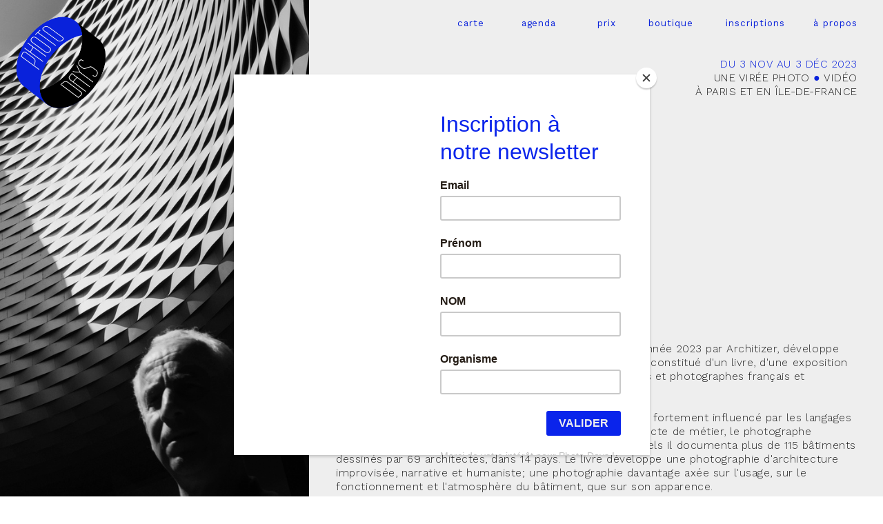

--- FILE ---
content_type: text/html; charset=UTF-8
request_url: https://photodays.paris/institutions-2023
body_size: 69796
content:
<!DOCTYPE html>
<!-- 

        Running on cargo.site

-->
<html lang="en" data-predefined-style="true" data-css-presets="true" data-css-preset data-typography-preset>
	<head>
<script>
				var __cargo_context__ = 'live';
				var __cargo_js_ver__ = 'c=2837859173';
				var __cargo_maint__ = false;
				
				
			</script>
					<meta http-equiv="X-UA-Compatible" content="IE=edge,chrome=1">
		<meta http-equiv="Content-Type" content="text/html; charset=utf-8">
		<meta name="viewport" content="initial-scale=1.0, maximum-scale=1.0, user-scalable=no">
		
			<meta name="robots" content="index,follow">
		<title>institutions 2023 — Photo Days</title>
		<meta name="description" content="une virée photo • vidéo du 3 au 30 nov 2025 à Paris et en Île-de-France">
				<meta name="twitter:card" content="summary_large_image">
		<meta name="twitter:title" content="institutions 2023 — Photo Days">
		<meta name="twitter:description" content="une virée photo • vidéo du 3 au 30 nov 2025 à Paris et en Île-de-France">
		<meta name="twitter:image" content="https://freight.cargo.site/i/08af77f987da82430dfa571d42febb11ff72171d86af0ec765d6dbace7a48508/logo-PhotoDays.png">
		<meta property="og:locale" content="en_US">
		<meta property="og:title" content="institutions 2023 — Photo Days">
		<meta property="og:description" content="une virée photo • vidéo du 3 au 30 nov 2025 à Paris et en Île-de-France">
		<meta property="og:url" content="https://photodays.paris/institutions-2023">
		<meta property="og:image" content="https://freight.cargo.site/i/08af77f987da82430dfa571d42febb11ff72171d86af0ec765d6dbace7a48508/logo-PhotoDays.png">
		<meta property="og:type" content="website">

		<link rel="preconnect" href="https://static.cargo.site" crossorigin>
		<link rel="preconnect" href="https://freight.cargo.site" crossorigin>

		<link rel="preconnect" href="https://fonts.gstatic.com" crossorigin>
				<link rel="preconnect" href="https://type.cargo.site" crossorigin>

		<!--<link rel="preload" href="https://static.cargo.site/assets/social/IconFont-Regular-0.9.3.woff2" as="font" type="font/woff" crossorigin>-->

		

		<link href="https://freight.cargo.site/t/original/i/eed3e8f5203476766d4d2a8464b6142b011dcf698e5207cb10b24d2935b38fa6/icone-Photo-Days.ico" rel="shortcut icon">
		<link href="https://photodays.paris/rss" rel="alternate" type="application/rss+xml" title="Photo Days feed">

		<link href="//fonts.googleapis.com/css?family=Work Sans:300,300italic,400,400italic,700,700italic,800,800italic|Oswald:200,300,400,500,600,700&c=2837859173&" id="" rel="stylesheet" type="text/css" />
<link href="https://photodays.paris/stylesheet?c=2837859173&1762269402" id="member_stylesheet" rel="stylesheet" type="text/css" />
<style id="">@font-face{font-family:Icons;src:url(https://static.cargo.site/assets/social/IconFont-Regular-0.9.3.woff2);unicode-range:U+E000-E15C,U+F0000,U+FE0E}@font-face{font-family:Icons;src:url(https://static.cargo.site/assets/social/IconFont-Regular-0.9.3.woff2);font-weight:240;unicode-range:U+E000-E15C,U+F0000,U+FE0E}@font-face{font-family:Icons;src:url(https://static.cargo.site/assets/social/IconFont-Regular-0.9.3.woff2);unicode-range:U+E000-E15C,U+F0000,U+FE0E;font-weight:400}@font-face{font-family:Icons;src:url(https://static.cargo.site/assets/social/IconFont-Regular-0.9.3.woff2);unicode-range:U+E000-E15C,U+F0000,U+FE0E;font-weight:600}@font-face{font-family:Icons;src:url(https://static.cargo.site/assets/social/IconFont-Regular-0.9.3.woff2);unicode-range:U+E000-E15C,U+F0000,U+FE0E;font-weight:800}@font-face{font-family:Icons;src:url(https://static.cargo.site/assets/social/IconFont-Regular-0.9.3.woff2);unicode-range:U+E000-E15C,U+F0000,U+FE0E;font-style:italic}@font-face{font-family:Icons;src:url(https://static.cargo.site/assets/social/IconFont-Regular-0.9.3.woff2);unicode-range:U+E000-E15C,U+F0000,U+FE0E;font-weight:200;font-style:italic}@font-face{font-family:Icons;src:url(https://static.cargo.site/assets/social/IconFont-Regular-0.9.3.woff2);unicode-range:U+E000-E15C,U+F0000,U+FE0E;font-weight:400;font-style:italic}@font-face{font-family:Icons;src:url(https://static.cargo.site/assets/social/IconFont-Regular-0.9.3.woff2);unicode-range:U+E000-E15C,U+F0000,U+FE0E;font-weight:600;font-style:italic}@font-face{font-family:Icons;src:url(https://static.cargo.site/assets/social/IconFont-Regular-0.9.3.woff2);unicode-range:U+E000-E15C,U+F0000,U+FE0E;font-weight:800;font-style:italic}body.iconfont-loading,body.iconfont-loading *{color:transparent!important}body{-moz-osx-font-smoothing:grayscale;-webkit-font-smoothing:antialiased;-webkit-text-size-adjust:none}body.no-scroll{overflow:hidden}/*!
 * Content
 */.page{word-wrap:break-word}:focus{outline:0}.pointer-events-none{pointer-events:none}.pointer-events-auto{pointer-events:auto}.pointer-events-none .page_content .audio-player,.pointer-events-none .page_content .shop_product,.pointer-events-none .page_content a,.pointer-events-none .page_content audio,.pointer-events-none .page_content button,.pointer-events-none .page_content details,.pointer-events-none .page_content iframe,.pointer-events-none .page_content img,.pointer-events-none .page_content input,.pointer-events-none .page_content video{pointer-events:auto}.pointer-events-none .page_content *>a,.pointer-events-none .page_content>a{position:relative}s *{text-transform:inherit}#toolset{position:fixed;bottom:10px;right:10px;z-index:8}.mobile #toolset,.template_site_inframe #toolset{display:none}#toolset a{display:block;height:24px;width:24px;margin:0;padding:0;text-decoration:none;background:rgba(0,0,0,.2)}#toolset a:hover{background:rgba(0,0,0,.8)}[data-adminview] #toolset a,[data-adminview] #toolset_admin a{background:rgba(0,0,0,.04);pointer-events:none;cursor:default}#toolset_admin a:active{background:rgba(0,0,0,.7)}#toolset_admin a svg>*{transform:scale(1.1) translate(0,-.5px);transform-origin:50% 50%}#toolset_admin a svg{pointer-events:none;width:100%!important;height:auto!important}#following-container{overflow:auto;-webkit-overflow-scrolling:touch}#following-container iframe{height:100%;width:100%;position:absolute;top:0;left:0;right:0;bottom:0}:root{--following-width:-400px;--following-animation-duration:450ms}@keyframes following-open{0%{transform:translateX(0)}100%{transform:translateX(var(--following-width))}}@keyframes following-open-inverse{0%{transform:translateX(0)}100%{transform:translateX(calc(-1 * var(--following-width)))}}@keyframes following-close{0%{transform:translateX(var(--following-width))}100%{transform:translateX(0)}}@keyframes following-close-inverse{0%{transform:translateX(calc(-1 * var(--following-width)))}100%{transform:translateX(0)}}body.animate-left{animation:following-open var(--following-animation-duration);animation-fill-mode:both;animation-timing-function:cubic-bezier(.24,1,.29,1)}#following-container.animate-left{animation:following-close-inverse var(--following-animation-duration);animation-fill-mode:both;animation-timing-function:cubic-bezier(.24,1,.29,1)}#following-container.animate-left #following-frame{animation:following-close var(--following-animation-duration);animation-fill-mode:both;animation-timing-function:cubic-bezier(.24,1,.29,1)}body.animate-right{animation:following-close var(--following-animation-duration);animation-fill-mode:both;animation-timing-function:cubic-bezier(.24,1,.29,1)}#following-container.animate-right{animation:following-open-inverse var(--following-animation-duration);animation-fill-mode:both;animation-timing-function:cubic-bezier(.24,1,.29,1)}#following-container.animate-right #following-frame{animation:following-open var(--following-animation-duration);animation-fill-mode:both;animation-timing-function:cubic-bezier(.24,1,.29,1)}.slick-slider{position:relative;display:block;-moz-box-sizing:border-box;box-sizing:border-box;-webkit-user-select:none;-moz-user-select:none;-ms-user-select:none;user-select:none;-webkit-touch-callout:none;-khtml-user-select:none;-ms-touch-action:pan-y;touch-action:pan-y;-webkit-tap-highlight-color:transparent}.slick-list{position:relative;display:block;overflow:hidden;margin:0;padding:0}.slick-list:focus{outline:0}.slick-list.dragging{cursor:pointer;cursor:hand}.slick-slider .slick-list,.slick-slider .slick-track{transform:translate3d(0,0,0);will-change:transform}.slick-track{position:relative;top:0;left:0;display:block}.slick-track:after,.slick-track:before{display:table;content:'';width:1px;height:1px;margin-top:-1px;margin-left:-1px}.slick-track:after{clear:both}.slick-loading .slick-track{visibility:hidden}.slick-slide{display:none;float:left;height:100%;min-height:1px}[dir=rtl] .slick-slide{float:right}.content .slick-slide img{display:inline-block}.content .slick-slide img:not(.image-zoom){cursor:pointer}.content .scrub .slick-list,.content .scrub .slick-slide img:not(.image-zoom){cursor:ew-resize}body.slideshow-scrub-dragging *{cursor:ew-resize!important}.content .slick-slide img:not([src]),.content .slick-slide img[src='']{width:100%;height:auto}.slick-slide.slick-loading img{display:none}.slick-slide.dragging img{pointer-events:none}.slick-initialized .slick-slide{display:block}.slick-loading .slick-slide{visibility:hidden}.slick-vertical .slick-slide{display:block;height:auto;border:1px solid transparent}.slick-arrow.slick-hidden{display:none}.slick-arrow{position:absolute;z-index:9;width:0;top:0;height:100%;cursor:pointer;will-change:opacity;-webkit-transition:opacity 333ms cubic-bezier(.4,0,.22,1);transition:opacity 333ms cubic-bezier(.4,0,.22,1)}.slick-arrow.hidden{opacity:0}.slick-arrow svg{position:absolute;width:36px;height:36px;top:0;left:0;right:0;bottom:0;margin:auto;transform:translate(.25px,.25px)}.slick-arrow svg.right-arrow{transform:translate(.25px,.25px) scaleX(-1)}.slick-arrow svg:active{opacity:.75}.slick-arrow svg .arrow-shape{fill:none!important;stroke:#fff;stroke-linecap:square}.slick-arrow svg .arrow-outline{fill:none!important;stroke-width:2.5px;stroke:rgba(0,0,0,.6);stroke-linecap:square}.slick-arrow.slick-next{right:0;text-align:right}.slick-next svg,.wallpaper-navigation .slick-next svg{margin-right:10px}.mobile .slick-next svg{margin-right:10px}.slick-arrow.slick-prev{text-align:left}.slick-prev svg,.wallpaper-navigation .slick-prev svg{margin-left:10px}.mobile .slick-prev svg{margin-left:10px}.loading_animation{display:none;vertical-align:middle;z-index:15;line-height:0;pointer-events:none;border-radius:100%}.loading_animation.hidden{display:none}.loading_animation.pulsing{opacity:0;display:inline-block;animation-delay:.1s;-webkit-animation-delay:.1s;-moz-animation-delay:.1s;animation-duration:12s;animation-iteration-count:infinite;animation:fade-pulse-in .5s ease-in-out;-moz-animation:fade-pulse-in .5s ease-in-out;-webkit-animation:fade-pulse-in .5s ease-in-out;-webkit-animation-fill-mode:forwards;-moz-animation-fill-mode:forwards;animation-fill-mode:forwards}.loading_animation.pulsing.no-delay{animation-delay:0s;-webkit-animation-delay:0s;-moz-animation-delay:0s}.loading_animation div{border-radius:100%}.loading_animation div svg{max-width:100%;height:auto}.loading_animation div,.loading_animation div svg{width:20px;height:20px}.loading_animation.full-width svg{width:100%;height:auto}.loading_animation.full-width.big svg{width:100px;height:100px}.loading_animation div svg>*{fill:#ccc}.loading_animation div{-webkit-animation:spin-loading 12s ease-out;-webkit-animation-iteration-count:infinite;-moz-animation:spin-loading 12s ease-out;-moz-animation-iteration-count:infinite;animation:spin-loading 12s ease-out;animation-iteration-count:infinite}.loading_animation.hidden{display:none}[data-backdrop] .loading_animation{position:absolute;top:15px;left:15px;z-index:99}.loading_animation.position-absolute.middle{top:calc(50% - 10px);left:calc(50% - 10px)}.loading_animation.position-absolute.topleft{top:0;left:0}.loading_animation.position-absolute.middleright{top:calc(50% - 10px);right:1rem}.loading_animation.position-absolute.middleleft{top:calc(50% - 10px);left:1rem}.loading_animation.gray div svg>*{fill:#999}.loading_animation.gray-dark div svg>*{fill:#666}.loading_animation.gray-darker div svg>*{fill:#555}.loading_animation.gray-light div svg>*{fill:#ccc}.loading_animation.white div svg>*{fill:rgba(255,255,255,.85)}.loading_animation.blue div svg>*{fill:#698fff}.loading_animation.inline{display:inline-block;margin-bottom:.5ex}.loading_animation.inline.left{margin-right:.5ex}@-webkit-keyframes fade-pulse-in{0%{opacity:0}50%{opacity:.5}100%{opacity:1}}@-moz-keyframes fade-pulse-in{0%{opacity:0}50%{opacity:.5}100%{opacity:1}}@keyframes fade-pulse-in{0%{opacity:0}50%{opacity:.5}100%{opacity:1}}@-webkit-keyframes pulsate{0%{opacity:1}50%{opacity:0}100%{opacity:1}}@-moz-keyframes pulsate{0%{opacity:1}50%{opacity:0}100%{opacity:1}}@keyframes pulsate{0%{opacity:1}50%{opacity:0}100%{opacity:1}}@-webkit-keyframes spin-loading{0%{transform:rotate(0)}9%{transform:rotate(1050deg)}18%{transform:rotate(-1090deg)}20%{transform:rotate(-1080deg)}23%{transform:rotate(-1080deg)}28%{transform:rotate(-1095deg)}29%{transform:rotate(-1065deg)}34%{transform:rotate(-1080deg)}35%{transform:rotate(-1050deg)}40%{transform:rotate(-1065deg)}41%{transform:rotate(-1035deg)}44%{transform:rotate(-1035deg)}47%{transform:rotate(-2160deg)}50%{transform:rotate(-2160deg)}56%{transform:rotate(45deg)}60%{transform:rotate(45deg)}80%{transform:rotate(6120deg)}100%{transform:rotate(0)}}@keyframes spin-loading{0%{transform:rotate(0)}9%{transform:rotate(1050deg)}18%{transform:rotate(-1090deg)}20%{transform:rotate(-1080deg)}23%{transform:rotate(-1080deg)}28%{transform:rotate(-1095deg)}29%{transform:rotate(-1065deg)}34%{transform:rotate(-1080deg)}35%{transform:rotate(-1050deg)}40%{transform:rotate(-1065deg)}41%{transform:rotate(-1035deg)}44%{transform:rotate(-1035deg)}47%{transform:rotate(-2160deg)}50%{transform:rotate(-2160deg)}56%{transform:rotate(45deg)}60%{transform:rotate(45deg)}80%{transform:rotate(6120deg)}100%{transform:rotate(0)}}[grid-row]{align-items:flex-start;box-sizing:border-box;display:-webkit-box;display:-webkit-flex;display:-ms-flexbox;display:flex;-webkit-flex-wrap:wrap;-ms-flex-wrap:wrap;flex-wrap:wrap}[grid-col]{box-sizing:border-box}[grid-row] [grid-col].empty:after{content:"\0000A0";cursor:text}body.mobile[data-adminview=content-editproject] [grid-row] [grid-col].empty:after{display:none}[grid-col=auto]{-webkit-box-flex:1;-webkit-flex:1;-ms-flex:1;flex:1}[grid-col=x12]{width:100%}[grid-col=x11]{width:50%}[grid-col=x10]{width:33.33%}[grid-col=x9]{width:25%}[grid-col=x8]{width:20%}[grid-col=x7]{width:16.666666667%}[grid-col=x6]{width:14.285714286%}[grid-col=x5]{width:12.5%}[grid-col=x4]{width:11.111111111%}[grid-col=x3]{width:10%}[grid-col=x2]{width:9.090909091%}[grid-col=x1]{width:8.333333333%}[grid-col="1"]{width:8.33333%}[grid-col="2"]{width:16.66667%}[grid-col="3"]{width:25%}[grid-col="4"]{width:33.33333%}[grid-col="5"]{width:41.66667%}[grid-col="6"]{width:50%}[grid-col="7"]{width:58.33333%}[grid-col="8"]{width:66.66667%}[grid-col="9"]{width:75%}[grid-col="10"]{width:83.33333%}[grid-col="11"]{width:91.66667%}[grid-col="12"]{width:100%}body.mobile [grid-responsive] [grid-col]{width:100%;-webkit-box-flex:none;-webkit-flex:none;-ms-flex:none;flex:none}[data-ce-host=true][contenteditable=true] [grid-pad]{pointer-events:none}[data-ce-host=true][contenteditable=true] [grid-pad]>*{pointer-events:auto}[grid-pad="0"]{padding:0}[grid-pad="0.25"]{padding:.125rem}[grid-pad="0.5"]{padding:.25rem}[grid-pad="0.75"]{padding:.375rem}[grid-pad="1"]{padding:.5rem}[grid-pad="1.25"]{padding:.625rem}[grid-pad="1.5"]{padding:.75rem}[grid-pad="1.75"]{padding:.875rem}[grid-pad="2"]{padding:1rem}[grid-pad="2.5"]{padding:1.25rem}[grid-pad="3"]{padding:1.5rem}[grid-pad="3.5"]{padding:1.75rem}[grid-pad="4"]{padding:2rem}[grid-pad="5"]{padding:2.5rem}[grid-pad="6"]{padding:3rem}[grid-pad="7"]{padding:3.5rem}[grid-pad="8"]{padding:4rem}[grid-pad="9"]{padding:4.5rem}[grid-pad="10"]{padding:5rem}[grid-gutter="0"]{margin:0}[grid-gutter="0.5"]{margin:-.25rem}[grid-gutter="1"]{margin:-.5rem}[grid-gutter="1.5"]{margin:-.75rem}[grid-gutter="2"]{margin:-1rem}[grid-gutter="2.5"]{margin:-1.25rem}[grid-gutter="3"]{margin:-1.5rem}[grid-gutter="3.5"]{margin:-1.75rem}[grid-gutter="4"]{margin:-2rem}[grid-gutter="5"]{margin:-2.5rem}[grid-gutter="6"]{margin:-3rem}[grid-gutter="7"]{margin:-3.5rem}[grid-gutter="8"]{margin:-4rem}[grid-gutter="10"]{margin:-5rem}[grid-gutter="12"]{margin:-6rem}[grid-gutter="14"]{margin:-7rem}[grid-gutter="16"]{margin:-8rem}[grid-gutter="18"]{margin:-9rem}[grid-gutter="20"]{margin:-10rem}small{max-width:100%;text-decoration:inherit}img:not([src]),img[src='']{outline:1px solid rgba(177,177,177,.4);outline-offset:-1px;content:url([data-uri])}img.image-zoom{cursor:-webkit-zoom-in;cursor:-moz-zoom-in;cursor:zoom-in}#imprimatur{color:#333;font-size:10px;font-family:-apple-system,BlinkMacSystemFont,"Segoe UI",Roboto,Oxygen,Ubuntu,Cantarell,"Open Sans","Helvetica Neue",sans-serif,"Sans Serif",Icons;/*!System*/position:fixed;opacity:.3;right:-28px;bottom:160px;transform:rotate(270deg);-ms-transform:rotate(270deg);-webkit-transform:rotate(270deg);z-index:8;text-transform:uppercase;color:#999;opacity:.5;padding-bottom:2px;text-decoration:none}.mobile #imprimatur{display:none}bodycopy cargo-link a{font-family:-apple-system,BlinkMacSystemFont,"Segoe UI",Roboto,Oxygen,Ubuntu,Cantarell,"Open Sans","Helvetica Neue",sans-serif,"Sans Serif",Icons;/*!System*/font-size:12px;font-style:normal;font-weight:400;transform:rotate(270deg);text-decoration:none;position:fixed!important;right:-27px;bottom:100px;text-decoration:none;letter-spacing:normal;background:0 0;border:0;border-bottom:0;outline:0}/*! PhotoSwipe Default UI CSS by Dmitry Semenov | photoswipe.com | MIT license */.pswp--has_mouse .pswp__button--arrow--left,.pswp--has_mouse .pswp__button--arrow--right,.pswp__ui{visibility:visible}.pswp--minimal--dark .pswp__top-bar,.pswp__button{background:0 0}.pswp,.pswp__bg,.pswp__container,.pswp__img--placeholder,.pswp__zoom-wrap,.quick-view-navigation{-webkit-backface-visibility:hidden}.pswp__button{cursor:pointer;opacity:1;-webkit-appearance:none;transition:opacity .2s;-webkit-box-shadow:none;box-shadow:none}.pswp__button-close>svg{top:10px;right:10px;margin-left:auto}.pswp--touch .quick-view-navigation{display:none}.pswp__ui{-webkit-font-smoothing:auto;opacity:1;z-index:1550}.quick-view-navigation{will-change:opacity;-webkit-transition:opacity 333ms cubic-bezier(.4,0,.22,1);transition:opacity 333ms cubic-bezier(.4,0,.22,1)}.quick-view-navigation .pswp__group .pswp__button{pointer-events:auto}.pswp__button>svg{position:absolute;width:36px;height:36px}.quick-view-navigation .pswp__group:active svg{opacity:.75}.pswp__button svg .shape-shape{fill:#fff}.pswp__button svg .shape-outline{fill:#000}.pswp__button-prev>svg{top:0;bottom:0;left:10px;margin:auto}.pswp__button-next>svg{top:0;bottom:0;right:10px;margin:auto}.quick-view-navigation .pswp__group .pswp__button-prev{position:absolute;left:0;top:0;width:0;height:100%}.quick-view-navigation .pswp__group .pswp__button-next{position:absolute;right:0;top:0;width:0;height:100%}.quick-view-navigation .close-button,.quick-view-navigation .left-arrow,.quick-view-navigation .right-arrow{transform:translate(.25px,.25px)}.quick-view-navigation .right-arrow{transform:translate(.25px,.25px) scaleX(-1)}.pswp__button svg .shape-outline{fill:transparent!important;stroke:#000;stroke-width:2.5px;stroke-linecap:square}.pswp__button svg .shape-shape{fill:transparent!important;stroke:#fff;stroke-width:1.5px;stroke-linecap:square}.pswp__bg,.pswp__scroll-wrap,.pswp__zoom-wrap{width:100%;position:absolute}.quick-view-navigation .pswp__group .pswp__button-close{margin:0}.pswp__container,.pswp__item,.pswp__zoom-wrap{right:0;bottom:0;top:0;position:absolute;left:0}.pswp__ui--hidden .pswp__button{opacity:.001}.pswp__ui--hidden .pswp__button,.pswp__ui--hidden .pswp__button *{pointer-events:none}.pswp .pswp__ui.pswp__ui--displaynone{display:none}.pswp__element--disabled{display:none!important}/*! PhotoSwipe main CSS by Dmitry Semenov | photoswipe.com | MIT license */.pswp{position:fixed;display:none;height:100%;width:100%;top:0;left:0;right:0;bottom:0;margin:auto;-ms-touch-action:none;touch-action:none;z-index:9999999;-webkit-text-size-adjust:100%;line-height:initial;letter-spacing:initial;outline:0}.pswp img{max-width:none}.pswp--zoom-disabled .pswp__img{cursor:default!important}.pswp--animate_opacity{opacity:.001;will-change:opacity;-webkit-transition:opacity 333ms cubic-bezier(.4,0,.22,1);transition:opacity 333ms cubic-bezier(.4,0,.22,1)}.pswp--open{display:block}.pswp--zoom-allowed .pswp__img{cursor:-webkit-zoom-in;cursor:-moz-zoom-in;cursor:zoom-in}.pswp--zoomed-in .pswp__img{cursor:-webkit-grab;cursor:-moz-grab;cursor:grab}.pswp--dragging .pswp__img{cursor:-webkit-grabbing;cursor:-moz-grabbing;cursor:grabbing}.pswp__bg{left:0;top:0;height:100%;opacity:0;transform:translateZ(0);will-change:opacity}.pswp__scroll-wrap{left:0;top:0;height:100%}.pswp__container,.pswp__zoom-wrap{-ms-touch-action:none;touch-action:none}.pswp__container,.pswp__img{-webkit-user-select:none;-moz-user-select:none;-ms-user-select:none;user-select:none;-webkit-tap-highlight-color:transparent;-webkit-touch-callout:none}.pswp__zoom-wrap{-webkit-transform-origin:left top;-ms-transform-origin:left top;transform-origin:left top;-webkit-transition:-webkit-transform 222ms cubic-bezier(.4,0,.22,1);transition:transform 222ms cubic-bezier(.4,0,.22,1)}.pswp__bg{-webkit-transition:opacity 222ms cubic-bezier(.4,0,.22,1);transition:opacity 222ms cubic-bezier(.4,0,.22,1)}.pswp--animated-in .pswp__bg,.pswp--animated-in .pswp__zoom-wrap{-webkit-transition:none;transition:none}.pswp--hide-overflow .pswp__scroll-wrap,.pswp--hide-overflow.pswp{overflow:hidden}.pswp__img{position:absolute;width:auto;height:auto;top:0;left:0}.pswp__img--placeholder--blank{background:#222}.pswp--ie .pswp__img{width:100%!important;height:auto!important;left:0;top:0}.pswp__ui--idle{opacity:0}.pswp__error-msg{position:absolute;left:0;top:50%;width:100%;text-align:center;font-size:14px;line-height:16px;margin-top:-8px;color:#ccc}.pswp__error-msg a{color:#ccc;text-decoration:underline}.pswp__error-msg{font-family:-apple-system,BlinkMacSystemFont,"Segoe UI",Roboto,Oxygen,Ubuntu,Cantarell,"Open Sans","Helvetica Neue",sans-serif}.quick-view.mouse-down .iframe-item{pointer-events:none!important}.quick-view-caption-positioner{pointer-events:none;width:100%;height:100%}.quick-view-caption-wrapper{margin:auto;position:absolute;bottom:0;left:0;right:0}.quick-view-horizontal-align-left .quick-view-caption-wrapper{margin-left:0}.quick-view-horizontal-align-right .quick-view-caption-wrapper{margin-right:0}[data-quick-view-caption]{transition:.1s opacity ease-in-out;position:absolute;bottom:0;left:0;right:0}.quick-view-horizontal-align-left [data-quick-view-caption]{text-align:left}.quick-view-horizontal-align-right [data-quick-view-caption]{text-align:right}.quick-view-caption{transition:.1s opacity ease-in-out}.quick-view-caption>*{display:inline-block}.quick-view-caption *{pointer-events:auto}.quick-view-caption.hidden{opacity:0}.shop_product .dropdown_wrapper{flex:0 0 100%;position:relative}.shop_product select{appearance:none;-moz-appearance:none;-webkit-appearance:none;outline:0;-webkit-font-smoothing:antialiased;-moz-osx-font-smoothing:grayscale;cursor:pointer;border-radius:0;white-space:nowrap;overflow:hidden!important;text-overflow:ellipsis}.shop_product select.dropdown::-ms-expand{display:none}.shop_product a{cursor:pointer;border-bottom:none;text-decoration:none}.shop_product a.out-of-stock{pointer-events:none}body.audio-player-dragging *{cursor:ew-resize!important}.audio-player{display:inline-flex;flex:1 0 calc(100% - 2px);width:calc(100% - 2px)}.audio-player .button{height:100%;flex:0 0 3.3rem;display:flex}.audio-player .separator{left:3.3rem;height:100%}.audio-player .buffer{width:0%;height:100%;transition:left .3s linear,width .3s linear}.audio-player.seeking .buffer{transition:left 0s,width 0s}.audio-player.seeking{user-select:none;-webkit-user-select:none;cursor:ew-resize}.audio-player.seeking *{user-select:none;-webkit-user-select:none;cursor:ew-resize}.audio-player .bar{overflow:hidden;display:flex;justify-content:space-between;align-content:center;flex-grow:1}.audio-player .progress{width:0%;height:100%;transition:width .3s linear}.audio-player.seeking .progress{transition:width 0s}.audio-player .pause,.audio-player .play{cursor:pointer;height:100%}.audio-player .note-icon{margin:auto 0;order:2;flex:0 1 auto}.audio-player .title{white-space:nowrap;overflow:hidden;text-overflow:ellipsis;pointer-events:none;user-select:none;padding:.5rem 0 .5rem 1rem;margin:auto auto auto 0;flex:0 3 auto;min-width:0;width:100%}.audio-player .total-time{flex:0 1 auto;margin:auto 0}.audio-player .current-time,.audio-player .play-text{flex:0 1 auto;margin:auto 0}.audio-player .stream-anim{user-select:none;margin:auto auto auto 0}.audio-player .stream-anim span{display:inline-block}.audio-player .buffer,.audio-player .current-time,.audio-player .note-svg,.audio-player .play-text,.audio-player .separator,.audio-player .total-time{user-select:none;pointer-events:none}.audio-player .buffer,.audio-player .play-text,.audio-player .progress{position:absolute}.audio-player,.audio-player .bar,.audio-player .button,.audio-player .current-time,.audio-player .note-icon,.audio-player .pause,.audio-player .play,.audio-player .total-time{position:relative}body.mobile .audio-player,body.mobile .audio-player *{-webkit-touch-callout:none}#standalone-admin-frame{border:0;width:400px;position:absolute;right:0;top:0;height:100vh;z-index:99}body[standalone-admin=true] #standalone-admin-frame{transform:translate(0,0)}body[standalone-admin=true] .main_container{width:calc(100% - 400px)}body[standalone-admin=false] #standalone-admin-frame{transform:translate(100%,0)}body[standalone-admin=false] .main_container{width:100%}.toggle_standaloneAdmin{position:fixed;top:0;right:400px;height:40px;width:40px;z-index:999;cursor:pointer;background-color:rgba(0,0,0,.4)}.toggle_standaloneAdmin:active{opacity:.7}body[standalone-admin=false] .toggle_standaloneAdmin{right:0}.toggle_standaloneAdmin *{color:#fff;fill:#fff}.toggle_standaloneAdmin svg{padding:6px;width:100%;height:100%;opacity:.85}body[standalone-admin=false] .toggle_standaloneAdmin #close,body[standalone-admin=true] .toggle_standaloneAdmin #backdropsettings{display:none}.toggle_standaloneAdmin>div{width:100%;height:100%}#admin_toggle_button{position:fixed;top:50%;transform:translate(0,-50%);right:400px;height:36px;width:12px;z-index:999;cursor:pointer;background-color:rgba(0,0,0,.09);padding-left:2px;margin-right:5px}#admin_toggle_button .bar{content:'';background:rgba(0,0,0,.09);position:fixed;width:5px;bottom:0;top:0;z-index:10}#admin_toggle_button:active{background:rgba(0,0,0,.065)}#admin_toggle_button *{color:#fff;fill:#fff}#admin_toggle_button svg{padding:0;width:16px;height:36px;margin-left:1px;opacity:1}#admin_toggle_button svg *{fill:#fff;opacity:1}#admin_toggle_button[data-state=closed] .toggle_admin_close{display:none}#admin_toggle_button[data-state=closed],#admin_toggle_button[data-state=closed] .toggle_admin_open{width:20px;cursor:pointer;margin:0}#admin_toggle_button[data-state=closed] svg{margin-left:2px}#admin_toggle_button[data-state=open] .toggle_admin_open{display:none}select,select *{text-rendering:auto!important}b b{font-weight:inherit}*{-webkit-box-sizing:border-box;-moz-box-sizing:border-box;box-sizing:border-box}customhtml>*{position:relative;z-index:10}body,html{min-height:100vh;margin:0;padding:0}html{touch-action:manipulation;position:relative;background-color:#fff}.main_container{min-height:100vh;width:100%;overflow:hidden}.container{display:-webkit-box;display:-webkit-flex;display:-moz-box;display:-ms-flexbox;display:flex;-webkit-flex-wrap:wrap;-moz-flex-wrap:wrap;-ms-flex-wrap:wrap;flex-wrap:wrap;max-width:100%;width:100%;overflow:visible}.container{align-items:flex-start;-webkit-align-items:flex-start}.page{z-index:2}.page ul li>text-limit{display:block}.content,.content_container,.pinned{-webkit-flex:1 0 auto;-moz-flex:1 0 auto;-ms-flex:1 0 auto;flex:1 0 auto;max-width:100%}.content_container{width:100%}.content_container.full_height{min-height:100vh}.page_background{position:absolute;top:0;left:0;width:100%;height:100%}.page_container{position:relative;overflow:visible;width:100%}.backdrop{position:absolute;top:0;z-index:1;width:100%;height:100%;max-height:100vh}.backdrop>div{position:absolute;top:0;left:0;width:100%;height:100%;-webkit-backface-visibility:hidden;backface-visibility:hidden;transform:translate3d(0,0,0);contain:strict}[data-backdrop].backdrop>div[data-overflowing]{max-height:100vh;position:absolute;top:0;left:0}body.mobile [split-responsive]{display:flex;flex-direction:column}body.mobile [split-responsive] .container{width:100%;order:2}body.mobile [split-responsive] .backdrop{position:relative;height:50vh;width:100%;order:1}body.mobile [split-responsive] [data-auxiliary].backdrop{position:absolute;height:50vh;width:100%;order:1}.page{position:relative;z-index:2}img[data-align=left]{float:left}img[data-align=right]{float:right}[data-rotation]{transform-origin:center center}.content .page_content:not([contenteditable=true]) [data-draggable]{pointer-events:auto!important;backface-visibility:hidden}.preserve-3d{-moz-transform-style:preserve-3d;transform-style:preserve-3d}.content .page_content:not([contenteditable=true]) [data-draggable] iframe{pointer-events:none!important}.dragging-active iframe{pointer-events:none!important}.content .page_content:not([contenteditable=true]) [data-draggable]:active{opacity:1}.content .scroll-transition-fade{transition:transform 1s ease-in-out,opacity .8s ease-in-out}.content .scroll-transition-fade.below-viewport{opacity:0;transform:translateY(40px)}.mobile.full_width .page_container:not([split-layout]) .container_width{width:100%}[data-view=pinned_bottom] .bottom_pin_invisibility{visibility:hidden}.pinned{position:relative;width:100%}.pinned .page_container.accommodate:not(.fixed):not(.overlay){z-index:2}.pinned .page_container.overlay{position:absolute;z-index:4}.pinned .page_container.overlay.fixed{position:fixed}.pinned .page_container.overlay.fixed .page{max-height:100vh;-webkit-overflow-scrolling:touch}.pinned .page_container.overlay.fixed .page.allow-scroll{overflow-y:auto;overflow-x:hidden}.pinned .page_container.overlay.fixed .page.allow-scroll{align-items:flex-start;-webkit-align-items:flex-start}.pinned .page_container .page.allow-scroll::-webkit-scrollbar{width:0;background:0 0;display:none}.pinned.pinned_top .page_container.overlay{left:0;top:0}.pinned.pinned_bottom .page_container.overlay{left:0;bottom:0}div[data-container=set]:empty{margin-top:1px}.thumbnails{position:relative;z-index:1}[thumbnails=grid]{align-items:baseline}[thumbnails=justify] .thumbnail{box-sizing:content-box}[thumbnails][data-padding-zero] .thumbnail{margin-bottom:-1px}[thumbnails=montessori] .thumbnail{pointer-events:auto;position:absolute}[thumbnails] .thumbnail>a{display:block;text-decoration:none}[thumbnails=montessori]{height:0}[thumbnails][data-resizing],[thumbnails][data-resizing] *{cursor:nwse-resize}[thumbnails] .thumbnail .resize-handle{cursor:nwse-resize;width:26px;height:26px;padding:5px;position:absolute;opacity:.75;right:-1px;bottom:-1px;z-index:100}[thumbnails][data-resizing] .resize-handle{display:none}[thumbnails] .thumbnail .resize-handle svg{position:absolute;top:0;left:0}[thumbnails] .thumbnail .resize-handle:hover{opacity:1}[data-can-move].thumbnail .resize-handle svg .resize_path_outline{fill:#fff}[data-can-move].thumbnail .resize-handle svg .resize_path{fill:#000}[thumbnails=montessori] .thumbnail_sizer{height:0;width:100%;position:relative;padding-bottom:100%;pointer-events:none}[thumbnails] .thumbnail img{display:block;min-height:3px;margin-bottom:0}[thumbnails] .thumbnail img:not([src]),img[src=""]{margin:0!important;width:100%;min-height:3px;height:100%!important;position:absolute}[aspect-ratio="1x1"].thumb_image{height:0;padding-bottom:100%;overflow:hidden}[aspect-ratio="4x3"].thumb_image{height:0;padding-bottom:75%;overflow:hidden}[aspect-ratio="16x9"].thumb_image{height:0;padding-bottom:56.25%;overflow:hidden}[thumbnails] .thumb_image{width:100%;position:relative}[thumbnails][thumbnail-vertical-align=top]{align-items:flex-start}[thumbnails][thumbnail-vertical-align=middle]{align-items:center}[thumbnails][thumbnail-vertical-align=bottom]{align-items:baseline}[thumbnails][thumbnail-horizontal-align=left]{justify-content:flex-start}[thumbnails][thumbnail-horizontal-align=middle]{justify-content:center}[thumbnails][thumbnail-horizontal-align=right]{justify-content:flex-end}.thumb_image.default_image>svg{position:absolute;top:0;left:0;bottom:0;right:0;width:100%;height:100%}.thumb_image.default_image{outline:1px solid #ccc;outline-offset:-1px;position:relative}.mobile.full_width [data-view=Thumbnail] .thumbnails_width{width:100%}.content [data-draggable] a:active,.content [data-draggable] img:active{opacity:initial}.content .draggable-dragging{opacity:initial}[data-draggable].draggable_visible{visibility:visible}[data-draggable].draggable_hidden{visibility:hidden}.gallery_card [data-draggable],.marquee [data-draggable]{visibility:inherit}[data-draggable]{visibility:visible;background-color:rgba(0,0,0,.003)}#site_menu_panel_container .image-gallery:not(.initialized){height:0;padding-bottom:100%;min-height:initial}.image-gallery:not(.initialized){min-height:100vh;visibility:hidden;width:100%}.image-gallery .gallery_card img{display:block;width:100%;height:auto}.image-gallery .gallery_card{transform-origin:center}.image-gallery .gallery_card.dragging{opacity:.1;transform:initial!important}.image-gallery:not([image-gallery=slideshow]) .gallery_card iframe:only-child,.image-gallery:not([image-gallery=slideshow]) .gallery_card video:only-child{width:100%;height:100%;top:0;left:0;position:absolute}.image-gallery[image-gallery=slideshow] .gallery_card video[muted][autoplay]:not([controls]),.image-gallery[image-gallery=slideshow] .gallery_card video[muted][data-autoplay]:not([controls]){pointer-events:none}.image-gallery [image-gallery-pad="0"] video:only-child{object-fit:cover;height:calc(100% + 1px)}div.image-gallery>a,div.image-gallery>iframe,div.image-gallery>img,div.image-gallery>video{display:none}[image-gallery-row]{align-items:flex-start;box-sizing:border-box;display:-webkit-box;display:-webkit-flex;display:-ms-flexbox;display:flex;-webkit-flex-wrap:wrap;-ms-flex-wrap:wrap;flex-wrap:wrap}.image-gallery .gallery_card_image{width:100%;position:relative}[data-predefined-style=true] .image-gallery a.gallery_card{display:block;border:none}[image-gallery-col]{box-sizing:border-box}[image-gallery-col=x12]{width:100%}[image-gallery-col=x11]{width:50%}[image-gallery-col=x10]{width:33.33%}[image-gallery-col=x9]{width:25%}[image-gallery-col=x8]{width:20%}[image-gallery-col=x7]{width:16.666666667%}[image-gallery-col=x6]{width:14.285714286%}[image-gallery-col=x5]{width:12.5%}[image-gallery-col=x4]{width:11.111111111%}[image-gallery-col=x3]{width:10%}[image-gallery-col=x2]{width:9.090909091%}[image-gallery-col=x1]{width:8.333333333%}.content .page_content [image-gallery-pad].image-gallery{pointer-events:none}.content .page_content [image-gallery-pad].image-gallery .gallery_card_image>*,.content .page_content [image-gallery-pad].image-gallery .gallery_image_caption{pointer-events:auto}.content .page_content [image-gallery-pad="0"]{padding:0}.content .page_content [image-gallery-pad="0.25"]{padding:.125rem}.content .page_content [image-gallery-pad="0.5"]{padding:.25rem}.content .page_content [image-gallery-pad="0.75"]{padding:.375rem}.content .page_content [image-gallery-pad="1"]{padding:.5rem}.content .page_content [image-gallery-pad="1.25"]{padding:.625rem}.content .page_content [image-gallery-pad="1.5"]{padding:.75rem}.content .page_content [image-gallery-pad="1.75"]{padding:.875rem}.content .page_content [image-gallery-pad="2"]{padding:1rem}.content .page_content [image-gallery-pad="2.5"]{padding:1.25rem}.content .page_content [image-gallery-pad="3"]{padding:1.5rem}.content .page_content [image-gallery-pad="3.5"]{padding:1.75rem}.content .page_content [image-gallery-pad="4"]{padding:2rem}.content .page_content [image-gallery-pad="5"]{padding:2.5rem}.content .page_content [image-gallery-pad="6"]{padding:3rem}.content .page_content [image-gallery-pad="7"]{padding:3.5rem}.content .page_content [image-gallery-pad="8"]{padding:4rem}.content .page_content [image-gallery-pad="9"]{padding:4.5rem}.content .page_content [image-gallery-pad="10"]{padding:5rem}.content .page_content [image-gallery-gutter="0"]{margin:0}.content .page_content [image-gallery-gutter="0.5"]{margin:-.25rem}.content .page_content [image-gallery-gutter="1"]{margin:-.5rem}.content .page_content [image-gallery-gutter="1.5"]{margin:-.75rem}.content .page_content [image-gallery-gutter="2"]{margin:-1rem}.content .page_content [image-gallery-gutter="2.5"]{margin:-1.25rem}.content .page_content [image-gallery-gutter="3"]{margin:-1.5rem}.content .page_content [image-gallery-gutter="3.5"]{margin:-1.75rem}.content .page_content [image-gallery-gutter="4"]{margin:-2rem}.content .page_content [image-gallery-gutter="5"]{margin:-2.5rem}.content .page_content [image-gallery-gutter="6"]{margin:-3rem}.content .page_content [image-gallery-gutter="7"]{margin:-3.5rem}.content .page_content [image-gallery-gutter="8"]{margin:-4rem}.content .page_content [image-gallery-gutter="10"]{margin:-5rem}.content .page_content [image-gallery-gutter="12"]{margin:-6rem}.content .page_content [image-gallery-gutter="14"]{margin:-7rem}.content .page_content [image-gallery-gutter="16"]{margin:-8rem}.content .page_content [image-gallery-gutter="18"]{margin:-9rem}.content .page_content [image-gallery-gutter="20"]{margin:-10rem}[image-gallery=slideshow]:not(.initialized)>*{min-height:1px;opacity:0;min-width:100%}[image-gallery=slideshow][data-constrained-by=height] [image-gallery-vertical-align].slick-track{align-items:flex-start}[image-gallery=slideshow] img.image-zoom:active{opacity:initial}[image-gallery=slideshow].slick-initialized .gallery_card{pointer-events:none}[image-gallery=slideshow].slick-initialized .gallery_card.slick-current{pointer-events:auto}[image-gallery=slideshow] .gallery_card:not(.has_caption){line-height:0}.content .page_content [image-gallery=slideshow].image-gallery>*{pointer-events:auto}.content [image-gallery=slideshow].image-gallery.slick-initialized .gallery_card{overflow:hidden;margin:0;display:flex;flex-flow:row wrap;flex-shrink:0}.content [image-gallery=slideshow].image-gallery.slick-initialized .gallery_card.slick-current{overflow:visible}[image-gallery=slideshow] .gallery_image_caption{opacity:1;transition:opacity .3s;-webkit-transition:opacity .3s;width:100%;margin-left:auto;margin-right:auto;clear:both}[image-gallery-horizontal-align=left] .gallery_image_caption{text-align:left}[image-gallery-horizontal-align=middle] .gallery_image_caption{text-align:center}[image-gallery-horizontal-align=right] .gallery_image_caption{text-align:right}[image-gallery=slideshow][data-slideshow-in-transition] .gallery_image_caption{opacity:0;transition:opacity .3s;-webkit-transition:opacity .3s}[image-gallery=slideshow] .gallery_card_image{width:initial;margin:0;display:inline-block}[image-gallery=slideshow] .gallery_card img{margin:0;display:block}[image-gallery=slideshow][data-exploded]{align-items:flex-start;box-sizing:border-box;display:-webkit-box;display:-webkit-flex;display:-ms-flexbox;display:flex;-webkit-flex-wrap:wrap;-ms-flex-wrap:wrap;flex-wrap:wrap;justify-content:flex-start;align-content:flex-start}[image-gallery=slideshow][data-exploded] .gallery_card{padding:1rem;width:16.666%}[image-gallery=slideshow][data-exploded] .gallery_card_image{height:0;display:block;width:100%}[image-gallery=grid]{align-items:baseline}[image-gallery=grid] .gallery_card.has_caption .gallery_card_image{display:block}[image-gallery=grid] [image-gallery-pad="0"].gallery_card{margin-bottom:-1px}[image-gallery=grid] .gallery_card img{margin:0}[image-gallery=columns] .gallery_card img{margin:0}[image-gallery=justify]{align-items:flex-start}[image-gallery=justify] .gallery_card img{margin:0}[image-gallery=montessori][image-gallery-row]{display:block}[image-gallery=montessori] a.gallery_card,[image-gallery=montessori] div.gallery_card{position:absolute;pointer-events:auto}[image-gallery=montessori][data-can-move] .gallery_card,[image-gallery=montessori][data-can-move] .gallery_card .gallery_card_image,[image-gallery=montessori][data-can-move] .gallery_card .gallery_card_image>*{cursor:move}[image-gallery=montessori]{position:relative;height:0}[image-gallery=freeform] .gallery_card{position:relative}[image-gallery=freeform] [image-gallery-pad="0"].gallery_card{margin-bottom:-1px}[image-gallery-vertical-align]{display:flex;flex-flow:row wrap}[image-gallery-vertical-align].slick-track{display:flex;flex-flow:row nowrap}.image-gallery .slick-list{margin-bottom:-.3px}[image-gallery-vertical-align=top]{align-content:flex-start;align-items:flex-start}[image-gallery-vertical-align=middle]{align-items:center;align-content:center}[image-gallery-vertical-align=bottom]{align-content:flex-end;align-items:flex-end}[image-gallery-horizontal-align=left]{justify-content:flex-start}[image-gallery-horizontal-align=middle]{justify-content:center}[image-gallery-horizontal-align=right]{justify-content:flex-end}.image-gallery[data-resizing],.image-gallery[data-resizing] *{cursor:nwse-resize!important}.image-gallery .gallery_card .resize-handle,.image-gallery .gallery_card .resize-handle *{cursor:nwse-resize!important}.image-gallery .gallery_card .resize-handle{width:26px;height:26px;padding:5px;position:absolute;opacity:.75;right:-1px;bottom:-1px;z-index:10}.image-gallery[data-resizing] .resize-handle{display:none}.image-gallery .gallery_card .resize-handle svg{cursor:nwse-resize!important;position:absolute;top:0;left:0}.image-gallery .gallery_card .resize-handle:hover{opacity:1}[data-can-move].gallery_card .resize-handle svg .resize_path_outline{fill:#fff}[data-can-move].gallery_card .resize-handle svg .resize_path{fill:#000}[image-gallery=montessori] .thumbnail_sizer{height:0;width:100%;position:relative;padding-bottom:100%;pointer-events:none}#site_menu_button{display:block;text-decoration:none;pointer-events:auto;z-index:9;vertical-align:top;cursor:pointer;box-sizing:content-box;font-family:Icons}#site_menu_button.custom_icon{padding:0;line-height:0}#site_menu_button.custom_icon img{width:100%;height:auto}#site_menu_wrapper.disabled #site_menu_button{display:none}#site_menu_wrapper.mobile_only #site_menu_button{display:none}body.mobile #site_menu_wrapper.mobile_only:not(.disabled) #site_menu_button:not(.active){display:block}#site_menu_panel_container[data-type=cargo_menu] #site_menu_panel{display:block;position:fixed;top:0;right:0;bottom:0;left:0;z-index:10;cursor:default}.site_menu{pointer-events:auto;position:absolute;z-index:11;top:0;bottom:0;line-height:0;max-width:400px;min-width:300px;font-size:20px;text-align:left;background:rgba(20,20,20,.95);padding:20px 30px 90px 30px;overflow-y:auto;overflow-x:hidden;display:-webkit-box;display:-webkit-flex;display:-ms-flexbox;display:flex;-webkit-box-orient:vertical;-webkit-box-direction:normal;-webkit-flex-direction:column;-ms-flex-direction:column;flex-direction:column;-webkit-box-pack:start;-webkit-justify-content:flex-start;-ms-flex-pack:start;justify-content:flex-start}body.mobile #site_menu_wrapper .site_menu{-webkit-overflow-scrolling:touch;min-width:auto;max-width:100%;width:100%;padding:20px}#site_menu_wrapper[data-sitemenu-position=bottom-left] #site_menu,#site_menu_wrapper[data-sitemenu-position=top-left] #site_menu{left:0}#site_menu_wrapper[data-sitemenu-position=bottom-right] #site_menu,#site_menu_wrapper[data-sitemenu-position=top-right] #site_menu{right:0}#site_menu_wrapper[data-type=page] .site_menu{right:0;left:0;width:100%;padding:0;margin:0;background:0 0}.site_menu_wrapper.open .site_menu{display:block}.site_menu div{display:block}.site_menu a{text-decoration:none;display:inline-block;color:rgba(255,255,255,.75);max-width:100%;overflow:hidden;white-space:nowrap;text-overflow:ellipsis;line-height:1.4}.site_menu div a.active{color:rgba(255,255,255,.4)}.site_menu div.set-link>a{font-weight:700}.site_menu div.hidden{display:none}.site_menu .close{display:block;position:absolute;top:0;right:10px;font-size:60px;line-height:50px;font-weight:200;color:rgba(255,255,255,.4);cursor:pointer;user-select:none}#site_menu_panel_container .page_container{position:relative;overflow:hidden;background:0 0;z-index:2}#site_menu_panel_container .site_menu_page_wrapper{position:fixed;top:0;left:0;overflow-y:auto;-webkit-overflow-scrolling:touch;height:100%;width:100%;z-index:100}#site_menu_panel_container .site_menu_page_wrapper .backdrop{pointer-events:none}#site_menu_panel_container #site_menu_page_overlay{position:fixed;top:0;right:0;bottom:0;left:0;cursor:default;z-index:1}#shop_button{display:block;text-decoration:none;pointer-events:auto;z-index:9;vertical-align:top;cursor:pointer;box-sizing:content-box;font-family:Icons}#shop_button.custom_icon{padding:0;line-height:0}#shop_button.custom_icon img{width:100%;height:auto}#shop_button.disabled{display:none}.loading[data-loading]{display:none;position:fixed;bottom:8px;left:8px;z-index:100}.new_site_button_wrapper{font-size:1.8rem;font-weight:400;color:rgba(0,0,0,.85);font-family:-apple-system,BlinkMacSystemFont,'Segoe UI',Roboto,Oxygen,Ubuntu,Cantarell,'Open Sans','Helvetica Neue',sans-serif,'Sans Serif',Icons;font-style:normal;line-height:1.4;color:#fff;position:fixed;bottom:0;right:0;z-index:999}body.template_site #toolset{display:none!important}body.mobile .new_site_button{display:none}.new_site_button{display:flex;height:44px;cursor:pointer}.new_site_button .plus{width:44px;height:100%}.new_site_button .plus svg{width:100%;height:100%}.new_site_button .plus svg line{stroke:#000;stroke-width:2px}.new_site_button .plus:after,.new_site_button .plus:before{content:'';width:30px;height:2px}.new_site_button .text{background:#0fce83;display:none;padding:7.5px 15px 7.5px 15px;height:100%;font-size:20px;color:#222}.new_site_button:active{opacity:.8}.new_site_button.show_full .text{display:block}.new_site_button.show_full .plus{display:none}html:not(.admin-wrapper) .template_site #confirm_modal [data-progress] .progress-indicator:after{content:'Generating Site...';padding:7.5px 15px;right:-200px;color:#000}bodycopy svg.marker-overlay,bodycopy svg.marker-overlay *{transform-origin:0 0;-webkit-transform-origin:0 0;box-sizing:initial}bodycopy svg#svgroot{box-sizing:initial}bodycopy svg.marker-overlay{padding:inherit;position:absolute;left:0;top:0;width:100%;height:100%;min-height:1px;overflow:visible;pointer-events:none;z-index:999}bodycopy svg.marker-overlay *{pointer-events:initial}bodycopy svg.marker-overlay text{letter-spacing:initial}bodycopy svg.marker-overlay a{cursor:pointer}.marquee:not(.torn-down){overflow:hidden;width:100%;position:relative;padding-bottom:.25em;padding-top:.25em;margin-bottom:-.25em;margin-top:-.25em;contain:layout}.marquee .marquee_contents{will-change:transform;display:flex;flex-direction:column}.marquee[behavior][direction].torn-down{white-space:normal}.marquee[behavior=bounce] .marquee_contents{display:block;float:left;clear:both}.marquee[behavior=bounce] .marquee_inner{display:block}.marquee[behavior=bounce][direction=vertical] .marquee_contents{width:100%}.marquee[behavior=bounce][direction=diagonal] .marquee_inner:last-child,.marquee[behavior=bounce][direction=vertical] .marquee_inner:last-child{position:relative;visibility:hidden}.marquee[behavior=bounce][direction=horizontal],.marquee[behavior=scroll][direction=horizontal]{white-space:pre}.marquee[behavior=scroll][direction=horizontal] .marquee_contents{display:inline-flex;white-space:nowrap;min-width:100%}.marquee[behavior=scroll][direction=horizontal] .marquee_inner{min-width:100%}.marquee[behavior=scroll] .marquee_inner:first-child{will-change:transform;position:absolute;width:100%;top:0;left:0}.cycle{display:none}</style>
<script type="text/json" data-set="defaults" >{"current_offset":0,"current_page":1,"cargo_url":"photodays","is_domain":true,"is_mobile":false,"is_tablet":false,"is_phone":false,"api_path":"https:\/\/photodays.paris\/_api","is_editor":false,"is_template":false,"is_direct_link":true,"direct_link_pid":33891722}</script>
<script type="text/json" data-set="DisplayOptions" >{"user_id":872697,"pagination_count":24,"title_in_project":true,"disable_project_scroll":false,"learning_cargo_seen":true,"resource_url":null,"use_sets":null,"sets_are_clickable":null,"set_links_position":null,"sticky_pages":null,"total_projects":0,"slideshow_responsive":false,"slideshow_thumbnails_header":true,"layout_options":{"content_position":"center_cover","content_width":"100","content_margin":"5","main_margin":"3.7","text_alignment":"text_left","vertical_position":"vertical_top","bgcolor":"transparent","WebFontConfig":{"google":{"families":{"Work Sans":{"variants":["300","300italic","400","400italic","700","700italic","800","800italic"]},"Oswald":{"variants":["200","300","400","500","600","700"]}}},"cargo":{"families":{"iA Writer Quattro":{"variants":["n4","i4","n7","i7"]},"Standard":{"variants":["n4","i4","n7","i7"]},"Nitti Grotesk":{"variants":["n2","i2","n4","i4","n7","i7"]}}},"system":{"families":{"-apple-system":{"variants":["n4"]}}}},"links_orientation":"links_horizontal","viewport_size":"phone","mobile_zoom":"22","mobile_view":"desktop","mobile_padding":"-7","mobile_formatting":false,"width_unit":"rem","text_width":"66","is_feed":false,"limit_vertical_images":true,"image_zoom":true,"mobile_images_full_width":true,"responsive_columns":"1","responsive_thumbnails_padding":"0.7","enable_sitemenu":false,"sitemenu_mobileonly":false,"menu_position":"top-left","sitemenu_option":"cargo_menu","responsive_row_height":"75","advanced_padding_enabled":false,"main_margin_top":"3.7","main_margin_right":"3.7","main_margin_bottom":"3.7","main_margin_left":"3.7","mobile_pages_full_width":true,"scroll_transition":false,"image_full_zoom":false,"quick_view_height":"100","quick_view_width":"100","quick_view_alignment":"quick_view_center_center","advanced_quick_view_padding_enabled":false,"quick_view_padding":"2.5","quick_view_padding_top":"2.5","quick_view_padding_bottom":"2.5","quick_view_padding_left":"2.5","quick_view_padding_right":"2.5","quick_content_alignment":"quick_content_center_left","close_quick_view_on_scroll":true,"show_quick_view_ui":true,"quick_view_bgcolor":"rgba(10, 36, 235, 0.55)","quick_view_caption":true},"element_sort":{"no-group":[{"name":"Navigation","isActive":true},{"name":"Header Text","isActive":true},{"name":"Content","isActive":true},{"name":"Header Image","isActive":false}]},"site_menu_options":{"display_type":"cargo_menu","enable":true,"mobile_only":true,"position":"top-right","single_page_id":"15745053","icon":"\ue131","show_homepage":false,"single_page_url":"Menu","custom_icon":false,"overlay_sitemenu_page":false},"ecommerce_options":{"enable_ecommerce_button":false,"shop_button_position":"top-right","shop_icon":"\ue138","custom_icon":false,"shop_icon_text":"Cart &lt;(#)&gt;","icon":"","enable_geofencing":false,"enabled_countries":["AF","AX","AL","DZ","AS","AD","AO","AI","AQ","AG","AR","AM","AW","AU","AT","AZ","BS","BH","BD","BB","BY","BE","BZ","BJ","BM","BT","BO","BQ","BA","BW","BV","BR","IO","BN","BG","BF","BI","KH","CM","CA","CV","KY","CF","TD","CL","CN","CX","CC","CO","KM","CG","CD","CK","CR","CI","HR","CU","CW","CY","CZ","DK","DJ","DM","DO","EC","EG","SV","GQ","ER","EE","ET","FK","FO","FJ","FI","FR","GF","PF","TF","GA","GM","GE","DE","GH","GI","GR","GL","GD","GP","GU","GT","GG","GN","GW","GY","HT","HM","VA","HN","HK","HU","IS","IN","ID","IR","IQ","IE","IM","IL","IT","JM","JP","JE","JO","KZ","KE","KI","KP","KR","KW","KG","LA","LV","LB","LS","LR","LY","LI","LT","LU","MO","MK","MG","MW","MY","MV","ML","MT","MH","MQ","MR","MU","YT","MX","FM","MD","MC","MN","ME","MS","MA","MZ","MM","NA","NR","NP","NL","NC","NZ","NI","NE","NG","NU","NF","MP","NO","OM","PK","PW","PS","PA","PG","PY","PE","PH","PN","PL","PT","PR","QA","RE","RO","RU","RW","BL","SH","KN","LC","MF","PM","VC","WS","SM","ST","SA","SN","RS","SC","SL","SG","SX","SK","SI","SB","SO","ZA","GS","SS","ES","LK","SD","SR","SJ","SZ","SE","CH","SY","TW","TJ","TZ","TH","TL","TG","TK","TO","TT","TN","TR","TM","TC","TV","UG","UA","AE","GB","US","UM","UY","UZ","VU","VE","VN","VG","VI","WF","EH","YE","ZM","ZW"]}}</script>
<script type="text/json" data-set="Site" >{"id":"872697","direct_link":"https:\/\/photodays.paris","display_url":"photodays.paris","site_url":"photodays","account_shop_id":null,"has_ecommerce":false,"has_shop":false,"ecommerce_key_public":null,"cargo_spark_button":false,"following_url":null,"website_title":"Photo Days","meta_tags":"","meta_description":"","meta_head":"","homepage_id":37674226,"css_url":"https:\/\/photodays.paris\/stylesheet","rss_url":"https:\/\/photodays.paris\/rss","js_url":"\/_jsapps\/design\/design.js","favicon_url":"https:\/\/freight.cargo.site\/t\/original\/i\/eed3e8f5203476766d4d2a8464b6142b011dcf698e5207cb10b24d2935b38fa6\/icone-Photo-Days.ico","home_url":"https:\/\/cargo.site","auth_url":"https:\/\/cargo.site","profile_url":null,"profile_width":0,"profile_height":0,"social_image_url":"https:\/\/freight.cargo.site\/i\/08af77f987da82430dfa571d42febb11ff72171d86af0ec765d6dbace7a48508\/logo-PhotoDays.png","social_width":1200,"social_height":1200,"social_description":"une vir\u00e9e photo \u2022 vid\u00e9o \ndu 3 au 30 nov 2025\n\u00e0 Paris et en \u00cele-de-France","social_has_image":true,"social_has_description":true,"site_menu_icon":null,"site_menu_has_image":false,"custom_html":"<customhtml><!-- Global site tag (gtag.js) - Google Analytics -->\n<script async src=\"https:\/\/www.googletagmanager.com\/gtag\/js?id=G-DLYQPPRBTQ\"><\/script>\n<script>\n  window.dataLayer = window.dataLayer || [];\n  function gtag(){dataLayer.push(arguments);}\n  gtag('js', new Date());\n\n  gtag('config', 'G-DLYQPPRBTQ');\n<\/script>\n\n<!--preloader-->\n<body>\n    <div id=\"loader\"><\/div>\n    <script>\n      var preloader = document.getElementById('loader');\n      function preLoaderHandler(){\n          preloader.style.display = 'none';\n      }\n    <\/script>\n<\/body>\n\n<!--newsletter subscribe-->\n<script id=\"mcjs\">!function(c,h,i,m,p){m=c.createElement(h),p=c.getElementsByTagName(h)[0],m.async=1,m.src=i,p.parentNode.insertBefore(m,p)}(document,\"script\",\"https:\/\/chimpstatic.com\/mcjs-connected\/js\/users\/cc522276c1dd0204c1ab3c2b8\/69e356ff7f3abb748fde4fb48.js\");<\/script><\/customhtml>","filter":null,"is_editor":false,"use_hi_res":false,"hiq":null,"progenitor_site":"newcenter","files":{"Photo-Days---coffret-collector-Rinko-Kawauchi.pdf":"https:\/\/files.cargocollective.com\/c872697\/Photo-Days---coffret-collector-Rinko-Kawauchi.pdf?1766165761","Photo-Days---CP-Bilan-2025.pdf":"https:\/\/files.cargocollective.com\/c872697\/Photo-Days---CP-Bilan-2025.pdf?1766157155","Photo-Days---Revue-de-Presse-2024--Marie-Jacquier-2024.12.18-.pdf":"https:\/\/files.cargocollective.com\/c872697\/Photo-Days---Revue-de-Presse-2024--Marie-Jacquier-2024.12.18-.pdf?1762337052","Photo-Days---Revue-de-Presse-2023--Artcher-2023.12.08-.pdf":"https:\/\/files.cargocollective.com\/c872697\/Photo-Days---Revue-de-Presse-2023--Artcher-2023.12.08-.pdf?1762336840","Photo-Days---Revue-de-Presse-2022--Artcher-2022.11.28-.pdf":"https:\/\/files.cargocollective.com\/c872697\/Photo-Days---Revue-de-Presse-2022--Artcher-2022.11.28-.pdf?1762336776","Photo-Days---Revue-de-Presse-2021--2eBureau-2021.12.02-.pdf":"https:\/\/files.cargocollective.com\/c872697\/Photo-Days---Revue-de-Presse-2021--2eBureau-2021.12.02-.pdf?1762272905","Photo-Days---Revue-De-Presse-2020--2eBureau-110121-.pdf":"https:\/\/files.cargocollective.com\/c872697\/Photo-Days---Revue-De-Presse-2020--2eBureau-110121-.pdf?1762272504","PhotoDays2025_Vernissages.ics":"https:\/\/files.cargocollective.com\/c872697\/PhotoDays2025_Vernissages.ics?1759773675","R-glement-Concours-Instagram-StreetPhotoDays2025.pdf":"https:\/\/files.cargocollective.com\/c872697\/R-glement-Concours-Instagram-StreetPhotoDays2025.pdf?1757328233","Photo-Days---Offre-de-stage-M-diation.pdf":"https:\/\/files.cargocollective.com\/c872697\/Photo-Days---Offre-de-stage-M-diation.pdf?1757323884","Re-glement-Jeu-Instagram-ParisCache-.pdf":"https:\/\/files.cargocollective.com\/c872697\/Re-glement-Jeu-Instagram-ParisCache-.pdf?1728308177","Re-glement-Jeu-Instagram-PhotoMove.pdf":"https:\/\/files.cargocollective.com\/c872697\/Re-glement-Jeu-Instagram-PhotoMove.pdf?1697805949","R-glement-Jeu-Instagram-OlympiadesPhoto--1-.pdf":"https:\/\/files.cargocollective.com\/c872697\/R-glement-Jeu-Instagram-OlympiadesPhoto--1-.pdf?1697017808","R-glement-Jeu-Instagram-OlympiadesPhoto.pdf":"https:\/\/files.cargocollective.com\/c872697\/R-glement-Jeu-Instagram-OlympiadesPhoto.pdf?1697016901","reglement-grand-prix-photo-paris-je-taime-x-photo-days-2023.docx.pdf":"https:\/\/files.cargocollective.com\/c872697\/reglement-grand-prix-photo-paris-je-taime-x-photo-days-2023.docx.pdf?1695821502","Mus-e-de-l-Arm-e---MECENAT-L-on-Herschtritt.pdf":"https:\/\/files.cargocollective.com\/c872697\/Mus-e-de-l-Arm-e---MECENAT-L-on-Herschtritt.pdf?1694536427","MusA-e-Carnavalet-A--HervA--Sellin-NA-ons-parisiens-disparus-1977-1979-.jpg":"https:\/\/files.cargocollective.com\/c872697\/MusA-e-Carnavalet-A--HervA--Sellin-NA-ons-parisiens-disparus-1977-1979-.jpg?1694421832","Appel-a--projet-2023.2.pdf":"https:\/\/files.cargocollective.com\/c872697\/Appel-a--projet-2023.2.pdf?1695821885","Appel-a--projet-2023.pdf":"https:\/\/files.cargocollective.com\/c872697\/Appel-a--projet-2023.pdf?1690374685","R-glement-Grand-Prix-Photo-Paris-je-t-aime-x-Photo-Days-2023.pdf":"https:\/\/files.cargocollective.com\/c872697\/R-glement-Grand-Prix-Photo-Paris-je-t-aime-x-Photo-Days-2023.pdf?1690194196","Grand-Prix---Appel---projet-2023.pdf":"https:\/\/files.cargocollective.com\/c872697\/Grand-Prix---Appel---projet-2023.pdf?1690194194","reglement-grand-prix-photo-paris-je-taime-x-photo-days-2023.pdf":"https:\/\/files.cargocollective.com\/c872697\/reglement-grand-prix-photo-paris-je-taime-x-photo-days-2023.pdf?1697467417","2022.11.09.-Photo-Days-_-Revue-de-presse-.pdf":"https:\/\/files.cargocollective.com\/c872697\/2022.11.09.-Photo-Days-_-Revue-de-presse-.pdf?1668061554","pieter-hugo-pass-d-entr-e.pdf":"https:\/\/files.cargocollective.com\/c872697\/pieter-hugo-pass-d-entr-e.pdf?1668061364","Photo-Pas-Photo---Programmation--en-cours-.pdf":"https:\/\/files.cargocollective.com\/c872697\/Photo-Pas-Photo---Programmation--en-cours-.pdf?1661954116","pr-sentation-Photo-Days-2022.pdf":"https:\/\/files.cargocollective.com\/c872697\/pr-sentation-Photo-Days-2022.pdf?1661415957","pr-sentation-Photo-Pas-Photo---Parcours-Saint-Germain-x-Photo-Days.pdf":"https:\/\/files.cargocollective.com\/c872697\/pr-sentation-Photo-Pas-Photo---Parcours-Saint-Germain-x-Photo-Days.pdf?1661415177","Photo-Days---bulletin-d-adh-sion-2022.pdf":"https:\/\/files.cargocollective.com\/c872697\/Photo-Days---bulletin-d-adh-sion-2022.pdf?1655294861","Invitation-Parisjetaimelanuit.JPG":"https:\/\/files.cargocollective.com\/c872697\/Invitation-Parisjetaimelanuit.JPG?1637674659","Invitation-Remise-du-prix-StudioCollector.jpg":"https:\/\/files.cargocollective.com\/c872697\/Invitation-Remise-du-prix-StudioCollector.jpg?1637673281","Revue_de_presse_Photodays_18_novembre.pdf":"https:\/\/files.cargocollective.com\/c872697\/Revue_de_presse_Photodays_18_novembre.pdf?1637581285","PASS-VISITEUR-SORBONNE.pdf":"https:\/\/files.cargocollective.com\/c872697\/PASS-VISITEUR-SORBONNE.pdf?1637009948","Photo-Days---inscription-aux-lectures-de-portfolio.pdf":"https:\/\/files.cargocollective.com\/c872697\/Photo-Days---inscription-aux-lectures-de-portfolio.pdf?1636191417","GRAND-PRIX---Appel---projet.pdf":"https:\/\/files.cargocollective.com\/c872697\/GRAND-PRIX---Appel---projet.pdf?1635660681","GRAND-PRIX-Paris-Je-t-aime-x-Photo-Days---R-glement-d-finitif.pdf":"https:\/\/files.cargocollective.com\/c872697\/GRAND-PRIX-Paris-Je-t-aime-x-Photo-Days---R-glement-d-finitif.pdf?1635519054","Photo-Days---Programme-d-cembre-visites-pour-les-collectionneurs.pdf":"https:\/\/files.cargocollective.com\/c872697\/Photo-Days---Programme-d-cembre-visites-pour-les-collectionneurs.pdf?1607120619","Photo-Days---Affiche-A3.pdf":"https:\/\/files.cargocollective.com\/c872697\/Photo-Days---Affiche-A3.pdf?1606736076","9.Kati-Horna.Untitled-series---Oda-a-la-necrofilia---Mexico-1962.jpg":"https:\/\/files.cargocollective.com\/c872697\/9.Kati-Horna.Untitled-series---Oda-a-la-necrofilia---Mexico-1962.jpg?1602488100"},"resource_url":"photodays.paris\/_api\/v0\/site\/872697"}</script>
<script type="text/json" data-set="ScaffoldingData" >{"id":0,"title":"Photo Days","project_url":0,"set_id":0,"is_homepage":false,"pin":false,"is_set":true,"in_nav":false,"stack":false,"sort":0,"index":0,"page_count":7,"pin_position":null,"thumbnail_options":null,"pages":[{"id":21177522,"title":"Photo Days","project_url":"Photo-Days","set_id":0,"is_homepage":false,"pin":false,"is_set":true,"in_nav":true,"stack":true,"sort":0,"index":0,"page_count":1,"pin_position":null,"thumbnail_options":null,"pages":[{"id":35164428,"site_id":872697,"project_url":"Menu-2025","direct_link":"https:\/\/photodays.paris\/Menu-2025","type":"page","title":"Menu 2025","title_no_html":"Menu 2025","tags":"","display":false,"pin":true,"pin_options":{"position":"top","overlay":true,"accommodate":true,"fixed":false,"exclude_mobile":true},"in_nav":false,"is_homepage":false,"backdrop_enabled":false,"is_set":false,"stack":false,"excerpt":"carte\n\nvisites\n\n  \n\n\n\u00a0 \u00a0\u00a0\u00a0\u00a0\u00a0 \nagenda\n\nrencontres d'artistes\nlectures de portfolio\n  \n\n\n \u00a0 \u00a0 \u00a0\u00a0 \namis\n  \n  boutique\n\n\u00a0 \u00a0 \u00a0\u00a0 \n\ninscriptions\n  \n  on...","content":"<small> \n<div class=\"dropdown\"><a href=\"carte\" rel=\"history\">carte<\/a>\n<div class=\"dropdown-content\">\n<p><a href=\"visites\" rel=\"history\" style=\"background-color: rgb(255, 255, 255);\">visites<\/a><\/p>\n\n  <\/div><\/div>\n\n\n&nbsp; &nbsp;&nbsp;&nbsp;&nbsp;&nbsp; \n<div class=\"dropdown\"><\/div><div class=\"dropdown\"><a href=\"agenda\" rel=\"history\">agenda<\/a>\n<div class=\"dropdown-content\">\n<p><a href=\"Les-artistes-font-salon\" rel=\"history\" style=\"background-color: rgb(255, 255, 255);\">rencontres d'artistes<\/a><\/p>\n<p><a href=\"Lectures-de-portfolio\" rel=\"history\" style=\"background-color: rgb(255, 255, 255);\">lectures de portfolio<\/a><\/p>\n  <\/div><\/div>\n\n\n &nbsp; &nbsp; &nbsp;&nbsp; \n<div class=\"dropdown\"><a href=\"Cercle-des-amis\" rel=\"history\">amis<\/a>\n  <div class=\"dropdown-content\">\n  <p><a href=\"boutique\" rel=\"history\">boutique<\/a><\/p><\/div><\/div>\n\n&nbsp; &nbsp; &nbsp;&nbsp; \n<div class=\"dropdown\"><a href=\"inscription\" rel=\"history\">\ninscriptions<\/a>\n  <div class=\"dropdown-content\">\n  <p><a href=\"on-recrute\" rel=\"history\" style=\"background-color: rgb(255, 255, 255);\">on recrute<\/a><\/p>\n<\/div><\/div>\n\n&nbsp;&nbsp;&nbsp;&nbsp;&nbsp;&nbsp;<div class=\"dropdown\"><a href=\"about\" rel=\"history\">\u00e0&nbsp;propos<\/a>\n  <div class=\"dropdown-content\">\n  <p><a href=\"partenaires\" rel=\"history\" style=\"background-color: rgb(255, 255, 255);\">partenaires<\/a><\/p>\n<p><a href=\"presse\" rel=\"history\" style=\"background-color: rgb(255, 255, 255);\">presse<\/a><\/p>\n  <\/div><\/div>\n  \n<\/small>","content_no_html":" \ncarte\n\nvisites\n\n  \n\n\n&nbsp; &nbsp;&nbsp;&nbsp;&nbsp;&nbsp; \nagenda\n\nrencontres d'artistes\nlectures de portfolio\n  \n\n\n &nbsp; &nbsp; &nbsp;&nbsp; \namis\n  \n  boutique\n\n&nbsp; &nbsp; &nbsp;&nbsp; \n\ninscriptions\n  \n  on recrute\n\n\n&nbsp;&nbsp;&nbsp;&nbsp;&nbsp;&nbsp;\u00e0&nbsp;propos\n  \n  partenaires\npresse\n  \n  \n","content_partial_html":" \n<a href=\"carte\" rel=\"history\">carte<\/a>\n\n<p><a href=\"visites\" rel=\"history\" style=\"background-color: rgb(255, 255, 255);\">visites<\/a><\/p>\n\n  \n\n\n&nbsp; &nbsp;&nbsp;&nbsp;&nbsp;&nbsp; \n<a href=\"agenda\" rel=\"history\">agenda<\/a>\n\n<p><a href=\"Les-artistes-font-salon\" rel=\"history\" style=\"background-color: rgb(255, 255, 255);\">rencontres d'artistes<\/a><\/p>\n<p><a href=\"Lectures-de-portfolio\" rel=\"history\" style=\"background-color: rgb(255, 255, 255);\">lectures de portfolio<\/a><\/p>\n  \n\n\n &nbsp; &nbsp; &nbsp;&nbsp; \n<a href=\"Cercle-des-amis\" rel=\"history\">amis<\/a>\n  \n  <p><a href=\"boutique\" rel=\"history\">boutique<\/a><\/p>\n\n&nbsp; &nbsp; &nbsp;&nbsp; \n<a href=\"inscription\" rel=\"history\">\ninscriptions<\/a>\n  \n  <p><a href=\"on-recrute\" rel=\"history\" style=\"background-color: rgb(255, 255, 255);\">on recrute<\/a><\/p>\n\n\n&nbsp;&nbsp;&nbsp;&nbsp;&nbsp;&nbsp;<a href=\"about\" rel=\"history\">\u00e0&nbsp;propos<\/a>\n  \n  <p><a href=\"partenaires\" rel=\"history\" style=\"background-color: rgb(255, 255, 255);\">partenaires<\/a><\/p>\n<p><a href=\"presse\" rel=\"history\" style=\"background-color: rgb(255, 255, 255);\">presse<\/a><\/p>\n  \n  \n","thumb":"","thumb_meta":null,"thumb_is_visible":false,"sort":1,"index":0,"set_id":21177522,"page_options":{"using_local_css":true,"local_css":"[local-style=\"35164428\"] .container_width {\n\twidth: 60% \/*!variable_defaults*\/;\n}\n\n[local-style=\"35164428\"] body {\n\tbackground-color: initial \/*!variable_defaults*\/;\n}\n\n[local-style=\"35164428\"] .backdrop {\n}\n\n[local-style=\"35164428\"] .page {\n\tmin-height: auto \/*!page_height_default*\/;\n}\n\n[local-style=\"35164428\"] .page_background {\n\tbackground-color: transparent \/*!page_container_bgcolor*\/;\n}\n\n[local-style=\"35164428\"] .content_padding {\n\tpadding-top: 2.2rem \/*!main_margin*\/;\n\tpadding-bottom: 2.2rem \/*!main_margin*\/;\n\tpadding-left: 2.2rem \/*!main_margin*\/;\n\tpadding-right: 3.6rem \/*!main_margin*\/;\n}\n\n[data-predefined-style=\"true\"] [local-style=\"35164428\"] bodycopy {\n}\n\n[data-predefined-style=\"true\"] [local-style=\"35164428\"] bodycopy a {\n}\n\n[data-predefined-style=\"true\"] [local-style=\"35164428\"] bodycopy a:hover {\n}\n\n[data-predefined-style=\"true\"] [local-style=\"35164428\"] h1 {\n}\n\n[data-predefined-style=\"true\"] [local-style=\"35164428\"] h1 a {\n}\n\n[data-predefined-style=\"true\"] [local-style=\"35164428\"] h1 a:hover {\n}\n\n[data-predefined-style=\"true\"] [local-style=\"35164428\"] h2 {\n}\n\n[data-predefined-style=\"true\"] [local-style=\"35164428\"] h2 a {\n}\n\n[data-predefined-style=\"true\"] [local-style=\"35164428\"] h2 a:hover {\n}\n\n[data-predefined-style=\"true\"] [local-style=\"35164428\"] small {\n\tline-height: 0.8;\n}\n\n[data-predefined-style=\"true\"] [local-style=\"35164428\"] small a {\n    color: rgba(10, 36, 235, 1);\n}\n\n[data-predefined-style=\"true\"] [local-style=\"35164428\"] small a:hover {\n    color: rgba(195, 195, 195, 1);\n\tbackground-color: #fff;\n}\n\n[local-style=\"35164428\"] .container {\n\ttext-align: right \/*!text_right*\/;\n\tmargin-right: 0 \/*!content_right*\/;\n}\n\n[data-predefined-style=\"true\"] [local-style=\"35164428\"] h3 {\n}\n\n[data-predefined-style=\"true\"] [local-style=\"35164428\"] h3 a {\n}\n\n[data-predefined-style=\"true\"] [local-style=\"35164428\"] h3 a:hover {\n}","local_layout_options":{"split_layout":false,"split_responsive":false,"full_height":false,"advanced_padding_enabled":true,"page_container_bgcolor":"transparent","show_local_thumbs":false,"page_bgcolor":"","text_alignment":"text_right","main_margin":"2.2","main_margin_top":"2.2","main_margin_right":"3.6","main_margin_bottom":"2.2","main_margin_left":"2.2","content_position":"right_cover","content_width":"60"},"pin_options":{"position":"top","overlay":true,"accommodate":true,"fixed":false,"exclude_mobile":true}},"set_open":false,"images":[],"backdrop":{"id":6042423,"site_id":872697,"page_id":35164428,"backdrop_id":3,"backdrop_path":"wallpaper","is_active":true,"data":{"scale_option":"cover","repeat_image":false,"image_alignment":"image_center_center","margin":0,"pattern_size":0,"limit_size":false,"overlay_color":"transparent","bg_color":"transparent","cycle_images":false,"autoplay":true,"slideshow_transition":"slide","transition_timeout":2.5,"transition_duration":1,"randomize":false,"arrow_navigation":false,"focus_object":"{}","backdrop_viewport_lock":false,"use_image_focus":"false","image":"\/\/static.cargo.site\/assets\/backdrop\/default.jpg","requires_webgl":"false"}}},{"id":35148608,"site_id":872697,"project_url":"Header-2025","direct_link":"https:\/\/photodays.paris\/Header-2025","type":"page","title":"Header 2025","title_no_html":"Header 2025","tags":"","display":false,"pin":true,"pin_options":{"position":"top","overlay":true,"fixed":false,"exclude_mobile":false,"accommodate":true,"exclude_desktop":false},"in_nav":false,"is_homepage":false,"backdrop_enabled":false,"is_set":false,"stack":false,"excerpt":"6\ue084\ufe0e \u00c9DITION\n\n03\u00a0\ue04b\ufe0e\ufe0e\ufe0e 30 NOVEMBRE 2025\nDANS PARIS ET SA R\u00c9GION","content":"<br><br>\n \n\n<b><span style=\"color: #0a24eb;\">6<sup>\ue084\ufe0e<\/sup> \u00c9DITION<\/span><br><\/b>\n03&nbsp;\ue04b\ufe0e\ufe0e\ufe0e 30 NOVEMBRE 2025<br>DANS PARIS ET SA R\u00c9GION<br>\n<br><br>","content_no_html":"\n \n\n6\ue084\ufe0e \u00c9DITION\n03&nbsp;\ue04b\ufe0e\ufe0e\ufe0e 30 NOVEMBRE 2025DANS PARIS ET SA R\u00c9GION\n","content_partial_html":"<br><br>\n \n\n<b><span style=\"color: #0a24eb;\">6\ue084\ufe0e \u00c9DITION<\/span><br><\/b>\n03&nbsp;\ue04b\ufe0e\ufe0e\ufe0e 30 NOVEMBRE 2025<br>DANS PARIS ET SA R\u00c9GION<br>\n<br><br>","thumb":"","thumb_meta":{"thumbnail_crop":null},"thumb_is_visible":false,"sort":4,"index":0,"set_id":21177522,"page_options":{"using_local_css":true,"local_css":"[local-style=\"35148608\"] body {\n}\n\n[local-style=\"35148608\"] .container_width {\n}\n\n[local-style=\"35148608\"] .backdrop {\n}\n\n[local-style=\"35148608\"] .page {\n}\n\n[local-style=\"35148608\"] .page_background {\n\tbackground-color: transparent \/*!page_container_bgcolor*\/;\n}\n\n[local-style=\"35148608\"] .content_padding {\n\tpadding-top: 2.2rem \/*!main_margin*\/;\n\tpadding-bottom: 0rem \/*!main_margin*\/;\n\tpadding-left: 2.2rem \/*!main_margin*\/;\n\tpadding-right: 3.6rem \/*!main_margin*\/;\n}\n\n[data-predefined-style=\"true\"] [local-style=\"35148608\"] bodycopy {\n}\n\n[data-predefined-style=\"true\"] [local-style=\"35148608\"] bodycopy a {\n}\n\n[data-predefined-style=\"true\"] [local-style=\"35148608\"] bodycopy a:hover {\n}\n\n[data-predefined-style=\"true\"] [local-style=\"35148608\"] h1 {\n\n}\n\n[data-predefined-style=\"true\"] [local-style=\"35148608\"] h1 a {\n}\n\n[data-predefined-style=\"true\"] [local-style=\"35148608\"] h1 a:hover {\n}\n\n[data-predefined-style=\"true\"] [local-style=\"35148608\"] h2 {\n\tfont-size: 3.8rem;\n\tline-height: 0.5;\n}\n\n[data-predefined-style=\"true\"] [local-style=\"35148608\"] h2 a {\n}\n\n[data-predefined-style=\"true\"] [local-style=\"35148608\"] h2 a:hover {\tcolor: SILVER;\n}\n\n[data-predefined-style=\"true\"] [local-style=\"35148608\"] small {\n}\n\n[data-predefined-style=\"true\"] [local-style=\"35148608\"] small a {\n}\n\n[data-predefined-style=\"true\"] [local-style=\"35148608\"] small a:hover {\n}\n\n[local-style=\"35148608\"] .container {\n\ttext-align: right \/*!text_right*\/;\n}\n\n[data-predefined-style=\"true\"] [local-style=\"35148608\"] h3 {\n}\n\n[data-predefined-style=\"true\"] [local-style=\"35148608\"] h3 a {\n}\n\n[data-predefined-style=\"true\"] [local-style=\"35148608\"] h3 a:hover {\n}","local_layout_options":{"split_layout":false,"split_responsive":false,"full_height":false,"advanced_padding_enabled":true,"page_container_bgcolor":"transparent","show_local_thumbs":false,"page_bgcolor":"","main_margin_bottom":"0","main_margin":"2.2","main_margin_right":"3.6","main_margin_left":"2.2","main_margin_top":"2.2","content_position":"right_cover","text_alignment":"text_right"},"pin_options":{"position":"top","overlay":true,"fixed":false,"exclude_mobile":false,"accommodate":true,"exclude_desktop":false}},"set_open":false,"images":[],"backdrop":null},{"id":37674226,"site_id":872697,"project_url":"edition-2025-finie","direct_link":"https:\/\/photodays.paris\/edition-2025-finie","type":"page","title":"\u00e9dition 2025 finie","title_no_html":"\u00e9dition 2025 finie","tags":"","display":false,"pin":false,"pin_options":{"position":"bottom","overlay":false,"fixed":false,"accommodate":true,"exclude_mobile":true},"in_nav":false,"is_homepage":true,"backdrop_enabled":false,"is_set":false,"stack":false,"excerpt":"La 6e \u00e9dition du festival est termin\u00e9e !\n\n\ue04b\ufe0e\ufe0e\ufe0e Bilan de l\u2019\u00e9dition 2025 \ue04a\ufe0e\ufe0e\ufe0e\n\n\n\n\n\n\n\n\n\t\n\t\n\n\n\n\nPour No\u00ebl, \n\noffrez Rinko Kawauchi\n\net profitez...","content":"<div style=\"text-align: left;\"><br>\n<small style=\"font-size: 2.1rem; font-weight: 400;\"><span style=\"color: #000;\">La 6e \u00e9dition du festival est termin\u00e9e !<\/span><\/small><br>\n<div style=\"text-align: center;\"><i><a href=\"https:\/\/files.cargocollective.com\/c872697\/Photo-Days---CP-Bilan-2025.pdf\" target=\"_blank\" style=\"font-size: 1.7rem; font-weight:500\">\ue04b\ufe0e\ufe0e\ufe0e Bilan de l\u2019\u00e9dition 2025 \ue04a\ufe0e\ufe0e\ufe0e<\/a><br>\n<br><\/i>\n<br>\n<\/div><\/div>\n\n<div grid-row=\"\" grid-pad=\"1\" grid-gutter=\"2\" grid-responsive=\"\">\n\t<div grid-col=\"5\" grid-pad=\"1\" class=\"\"><div style=\"text-align: left\"><img width=\"864\" height=\"864\" width_o=\"864\" height_o=\"864\" data-src=\"https:\/\/freight.cargo.site\/t\/original\/i\/470cf63a62e89e9c11a48b566c8417499fe00194a99bae3c5cfed449f682cc75\/gif-newsletter-17.gif\" data-mid=\"242021516\" border=\"0\" data-scale=\"78\"\/><\/div><\/div>\n\t<div grid-col=\"7\" grid-pad=\"1\" class=\"\">\n<div style=\"text-align: left;\"><br>\n<br>\n<span style=\"font-size:2rem;font-weight:400;color:#0a24eb;\"><a href=\"boutique\" rel=\"history\">Pour No\u00ebl, <br>\n<b>offrez Rinko Kawauchi<\/b><br>\net profitez de 30% de r\u00e9duction <br>\navec le code NOEL2025<\/a><\/span>\n<br>\n<\/div>\n<div style=\"text-align: right;\"><br>\n<small><a href=\"boutique\" rel=\"history\">\ue04b\ufe0e\ufe0e\ufe0e plus de d\u00e9tails ici<\/a><\/small>\n<\/div><\/div>\n<\/div><br><div style=\"text-align: left;\"><br>\n<small>\n\n<br><br>\nDepuis 2020, Photo Days invite \u00e0 un parcours photographique unique dans Paris et sa r\u00e9gion. Pendant un mois, mus\u00e9es, institutions culturelles, galeries, fondations, foires et festivals s\u2019engagent dans Photo Days pour faire d\u00e9couvrir aux amateurs et aux curieux toute l\u2019\u00e9tendue de la production photographique mondiale.<br>\n<br>\nAu travers de ses parcours et de ses d\u00e9couvertes de lieux insolites, Photo Days vous entra\u00eene d\u2019une rive \u00e0 l\u2019autre de la Seine pour une immersion exceptionnelle. \n<br>\n\n<\/small><br><\/div>\n \n\n<br>\n\n\n<div style=\"text-align: right;\"><small><b>PROCHAINE \u00c9DITION<br>02 \ue04b\ufe0e\ufe0e\ufe0e 30 NOVEMBRE 2026<\/b> <br><br>\n\n<a href=\"newsletter\" rel=\"history\">s\u2019abonner \u00e0 la newsletter \ue04b\ufe0e\ufe0e\ufe0e<\/a><br>\n\n<a href=\"Cercle-des-amis\" rel=\"history\">rejoindre notre Cercle des Amis \ue04b\ufe0e\ufe0e\ufe0e<\/a><\/small><br>\n\n<\/div>\n<br><br>\n\u00e9dition 2025<br><br>\n<small><a href=\"expo25\" style=\"font-weight: 600;\" rel=\"history\" data-tags=\"expo25\">expositions produites par Photo Days<\/a><\/small>\n<small><span style=\"color: #000;\">Photo Days soutient la cr\u00e9ation contemporaine et donne <b>carte blanche <\/b>aux artistes pour des lieux atypiques<\/span><\/small><br>\n<a href=\"L-Ecole-Juliette-AGNEL\" rel=\"history\">Juliette AGNEL<\/a>\n\u25cf <a href=\"Salpetriere-Julie-BALAGUE\" rel=\"history\">Julie BALAGU\u00c9<\/a> \n\u25cf <a href=\"Sorbonne-Artgallery-Yan-CARPENTER\" rel=\"history\">Yan CARPENTER<\/a> \n\u25cf <a href=\"Le-Louxor-Sandra-GULDEMANN-DUCHATELLIER\" rel=\"history\">Sandra GULDEMANN DUCHATELLIER<\/a> \n\u25cf <a href=\"Harcourt-Antoine-SCHNECK\" rel=\"history\">Antoine SCHNECK<\/a>\n\u25cf <a href=\"Rotonde-Balzac-Paolo-VENTURA\" rel=\"history\">Paolo VENTURA<\/a>\n<br>\n \n<br>\n\n<small><span style=\"color: #000;\"><b><a href=\"gal25\" rel=\"history\" data-tags=\"gal25\">galeries<\/a><\/b><\/span><\/small><br>\n<a href=\"Galerie-XII\" rel=\"history\">Galerie XII<\/a> \n\u25cf <a href=\"24b\" rel=\"history\">24b. \u00d7&nbsp;Fran\u00e7oise Paviot<\/a> \n\u25cf <a href=\"193-Gallery\" rel=\"history\">193Gallery<\/a>\n\u25cf <a href=\"Alittlegallery\" rel=\"history\">Alittlegallery<\/a> \n\u25cf <a href=\"AN-INC\" rel=\"history\">AN INC.<\/a> \n\u25cf <a href=\"Arcturus\" rel=\"history\">Arcturus<\/a>\n\u25cf <a href=\"Atsikal\" rel=\"history\">Atsikal\n<\/a>\u25cf <a href=\"Galerie-Bao\" rel=\"history\">Bao<\/a> \n\u25cf <a href=\"baudoin-lebon\" rel=\"history\">baudoin lebon \u00d7 Messine<\/a>\n\u25cf <a href=\"Galerie-Bruno-Moinard-Editions\" rel=\"history\">Bruno Moinard \u00c9ditions<\/a>\n\u25cf <a href=\"Carole-Lambert\" rel=\"history\">Carole Lambert<\/a> \n\u25cf <a href=\"Clementine-de-la-Feronniere\" rel=\"history\">Cl\u00e9mentine de la F\u00e9ronni\u00e8re<\/a>\n\u25cf <a href=\"Cyril-Guernieri\" rel=\"history\">Cyril Guernieri<\/a>\n\u25cf <a href=\"Dominique-Fiat\" rel=\"history\">Dominique Fiat<\/a>\n\u25cf <a href=\"Echo-119\" rel=\"history\">\u00c9cho 119<\/a>\n\u25cf <a href=\"ELLIA\" rel=\"history\">ELLIA<\/a> \n\n\u25cf <a href=\"Fisheye-Gallery\" rel=\"history\">Fisheye<\/a> \n\u25cf <a href=\"Initial-LABO\" rel=\"history\">Initial Labo<\/a>\n\u25cf <a href=\"Insula\" rel=\"history\">INSULA<\/a> \n\u25cf <a href=\"Ithaque\" rel=\"history\">Ithaque<\/a>\n\u25cf <a href=\"Jean-Francois-Foucher\" rel=\"history\">Jean-Fran\u00e7ois Foucher<\/a> \n\u25cf <a href=\"Le-Clezio\" rel=\"history\">Le Cl\u00e9zio<\/a> \n\u25cf <a href=\"Galerie-Leica\" rel=\"history\">Leica<\/a> \n\u25cf <a href=\"Galerie-LeNeuf-Sinibaldi\" rel=\"history\">LeNeuf Sinibaldi<\/a> \n\u25cf <a href=\"LooLooLook\" rel=\"history\">LooLooLook<\/a> \n\u25cf <a href=\"Maria-Lund\" rel=\"history\">Maria Lund<\/a> \n\u25cf <a href=\"Matthieu-Richard\" rel=\"history\">Matthieu Richard<\/a> \n\u25cf <a href=\"Galerie-Maubert\" rel=\"history\">Maubert<\/a>\n\u25cf <a href=\"Galerie-Miranda\" rel=\"history\">Miranda<\/a> \n\u25cf <a href=\"Polka-Galerie\" rel=\"history\">Polka<\/a> \n\u25cf <a href=\"Porte-B\" rel=\"history\">Porte B.<\/a>\n\u25cf <a href=\"Rabouan-Moussion\" rel=\"history\">Rabouan Moussion<\/a>\n\u25cf <a href=\"See-Galerie\" rel=\"history\">SEE<\/a> \n\u25cf <a href=\"Galerie-Sophie-Scheidecker\" rel=\"history\">Sophie&nbsp;Scheidecker<\/a> \n\u25cf <a href=\"Sorbonne-Artgallery-Yan-CARPENTER\" rel=\"history\">Sorbonne Artgallery<\/a> \n\u25cf <a href=\"Suzanne-Tarasieve\" rel=\"history\">Suzanne&nbsp;Tarasi\u00e8ve<\/a>&nbsp;\u25cf <a href=\"Thaddaeus-Ropac\" rel=\"history\">Thaddaeus&nbsp;Ropac<\/a><br>\n\n\n<br>\n\n<small><b><a href=\"inst25\" rel=\"history\" data-tags=\"inst25\">institutions<\/a><\/b><\/small><br>\n\n<a href=\"Atelier-Neerlandais\" rel=\"history\">Atelier N\u00e9erlandais<\/a>\n\u25cf <a href=\"BnF\" rel=\"history\">BnF<\/a>\n\u25cf <a href=\"Bibliotheque-polonaise\" rel=\"history\">Biblioth\u00e8que polonaise<\/a>\n\u25cf <a href=\"CPIF\" rel=\"history\">CPIF<\/a>\n\u25cf <a href=\"L-Ecole-des-Arts-Joailliers\" rel=\"history\">L\u2019\u00c9cole des Arts Joailliers<\/a> \n\u25cf <a href=\"Fondation-HCB\" rel=\"history\">Fondation Henri-Cartier Bresson<\/a>\n\u25cf <a href=\"IMA\" rel=\"history\">IMA<\/a>\n\u25cf <a href=\"Institut-Culturel-du-Mexique\" rel=\"history\">Institut culturel du Mexique<\/a>\n\u25cf <a href=\"Institut-suedois\" rel=\"history\">Institut su\u00e9dois<\/a>\n\u25cf <a href=\"Jeu-de-Paume\" rel=\"history\">Jeu de Paume<\/a>\n\u25cf <a href=\"La-Fab\" rel=\"history\">La Fab.<\/a> \n\u25cf <a href=\"Lafayette-Anticipations\" rel=\"history\">Lafayette Anticipations<\/a> \n\u25cf <a href=\"LE-BAL\" rel=\"history\">LE BAL<\/a>\n\u25cf <a href=\"Le-Lavoir-Numerique\" rel=\"history\">Le Lavoir num\u00e9rique<\/a> \n\u25cf <a href=\"L-Osmotheque\" rel=\"history\">L'Osmoth\u00e8que<\/a>\n\u25cf <a href=\"MAC-VAL\" rel=\"history\">MAC VAL<\/a> \n\u25cf <a href=\"MAD\" rel=\"history\">MAD<\/a>\n\u25cf <a href=\"MahJ\" rel=\"history\">mahJ<\/a>\n\u25cf <a href=\"Maison-Doisneau\" rel=\"history\">Maison Doisneau<\/a> \n\u25cf <a href=\"MEP\" rel=\"history\">MEP<\/a>\n\u25cf <a href=\"Musee-Albert-Kahn\" rel=\"history\">Mus\u00e9e Albert-Kahn<\/a>\n\u25cf <a href=\"Musee-Carnavalet\" rel=\"history\">Mus\u00e9e Carnavalet<\/a> \n\u25cf <a href=\"Musee-de-l-Armee\" rel=\"history\">Mus\u00e9e de l'Arm\u00e9e<\/a>\n\u25cf <a href=\"Musee-Guimet\" rel=\"history\">Mus\u00e9e Guimet<\/a> \u25cf <a href=\"Musee-d-Orsay\" rel=\"history\">Mus\u00e9e d'Orsay<\/a> \n\u25cf <a href=\"Musee-du-quai-Branly\" rel=\"history\">Mus\u00e9e du quai Branly<\/a>&nbsp;<br>\n\n<br>\n<small><b><a href=\"aty25\" rel=\"history\" data-tags=\"aty25\">lieux atypiques<\/a><\/b><\/small><br>\n<a href=\"Adagp\" rel=\"history\">Adagp<\/a>\n\u25cf <a href=\"ARCHES-CITOYENNES\" rel=\"history\">ARCHES CITOYENNES<\/a> \n\u25cf <a href=\"Chapelle-de-Clairefontaine\" rel=\"history\">Chapelle de Clairefontaine<\/a>\n\u25cf <a href=\"Diamantino\" rel=\"history\">Diamantino Labo Photo<\/a> \n\u25cf <a href=\"Editions-Firmin-Didot\" rel=\"history\">\u00c9ditions Firmin-Didot<\/a> \n\u25cf <a href=\"Frank-Horvat-Studio\" rel=\"history\">Frank Horvat Studio<\/a>\n\u25cf <a href=\"Gamma-Rapho\" rel=\"history\">Gamma-Rapho<\/a> \n\u25cf <a href=\"Gobelins\" rel=\"history\">Gobelins<\/a> \n\u25cf <a href=\"Hotel-TRIBE-Paris-Clichy\" rel=\"history\">H\u00f4tel TRIBE<\/a>\n\u25cf <a href=\"La-Suite-du-Huit\" rel=\"history\">La suite du Huit<\/a>\n\u25cf <a href=\"La-Hune\" rel=\"history\">La Hune<\/a> \n\u25cf <a href=\"Les-Jardiniers\" rel=\"history\">Les Jardiniers<\/a> \n\u25cf <a href=\"Neuflize-OBC\" rel=\"history\">Neuflize OBC<\/a> \n\u25cf <a href=\"Pamela-de-Monbrison\" rel=\"history\">Pamela de Monbrison<\/a>\n\n\n\u25cf <a href=\"Patrick-Gries-Studio\" rel=\"history\">Patrick Gries Studio<\/a> \n\n\u25cf <a href=\"Quai-de-la-Photo\" rel=\"history\">Quai de la Photo<\/a>\n\u25cf <a href=\"Sinibaldi\" rel=\"history\">Sinibaldi VAP<\/a> \n\u25cf <a href=\"Societe-Generale\" rel=\"history\">Soci\u00e9t\u00e9 G\u00e9n\u00e9rale<\/a>\n\u25cf <a href=\"Studio-Bauret\" rel=\"history\">Studio Bauret<\/a> \n\u25cf <a href=\"Studio-Landron\" rel=\"history\">Studio Landron<\/a>\n\u25cf <a href=\"Transfo\" rel=\"history\">Transfo<\/a>\n\u25cf <a href=\"Unico\" rel=\"history\">Unico<\/a> \n\u25cf <a href=\"we-are_\" rel=\"history\">we are_<\/a><br>\n<br>\n\n<small><b><a href=\"event25\" rel=\"history\" data-tags=\"event25\">\u00e9v\u00e9nements<\/a><\/b><\/small><br>\n\n<a href=\"Les-artistes-font-salon\" rel=\"history\">Les artistes font salon<\/a>\n\n\n\u25cf <a href=\"Biennale-de-l-Image-Tangible\" rel=\"history\">Biennale de l\u2019image tangible<\/a> \n\u25cf <a href=\"Concours\" rel=\"history\">Concours <i>#StreetPhotoDays2025<\/i><\/a>\n\u25cf <a href=\"Hommage-a-Mme-Agnes\" rel=\"history\">Hommage \u00e0 Mme Agn\u00e8s<\/a> \u25cf\n\n <a href=\"IWPA\" rel=\"history\">IWPA<\/a>\n\u25cf&nbsp; <a href=\"Lectures-de-portfolio\" rel=\"history\">Lectures de Portfolio<\/a> \n\u25cf <a href=\"Les-Nuits-Photo\" rel=\"history\">Les Nuits Photo<\/a>\n\u25cf <a href=\"Objectif-Femmes\" rel=\"history\">Objectif FEMMES<\/a>\n\u25cf <a href=\"http:\/\/parisphoto.com\" target=\"_blank\">Paris&nbsp;Photo<\/a>\n\n\n \u25cf\n\n <a href=\"Photo-Bridge\" rel=\"history\">Photo Bridge<\/a> \u25cf <a href=\"Rencontres-photo-du-10\" rel=\"history\">Rencontres photo du 10e<\/a>\n\n\n\u25cf <a href=\"RPBB\" rel=\"history\">RPBB<\/a> \u25cf <a href=\"Photo-Doc\" rel=\"history\">Salon Photo Doc.<\/a>\n\u25cf <a href=\"Prix-StudioCollector\" rel=\"history\">StudioCollector<\/a>\n\u25cf <a href=\"visites\" rel=\"history\">Visites guid\u00e9es<\/a>\n\u25cf <a href=\"Workshop\" rel=\"history\">Workshop&nbsp;Leica<\/a><br><br>\n<br><a href=\"presse\" rel=\"history\" class=\"image-link\"><img width=\"1536\" height=\"537\" width_o=\"1536\" height_o=\"537\" data-src=\"https:\/\/freight.cargo.site\/t\/original\/i\/0637f620071ad034e86abe0f7e778a7d4585b7e87f3973d3f3f76e9094eff096\/Photo-Days-2025-signature.gif\" data-mid=\"237933188\" border=\"0\" data-scale=\"82\"\/><\/a>\n<br>\n\n\n<div style=\"text-align: left;\"><div style=\"text-align: center;\"><i><a href=\"https:\/\/files.cargocollective.com\/c872697\/Photo-Days---CP-Bilan-2025.pdf\" target=\"_blank\" style=\"font-size: 1.7rem; font-weight:500\">\ue04b\ufe0e\ufe0e\ufe0e Bilan de l\u2019\u00e9dition 2025 \ue04a\ufe0e\ufe0e\ufe0e<\/a><br><\/i><\/div><\/div>\n\n<br>","content_no_html":"\nLa 6e \u00e9dition du festival est termin\u00e9e !\n\ue04b\ufe0e\ufe0e\ufe0e Bilan de l\u2019\u00e9dition 2025 \ue04a\ufe0e\ufe0e\ufe0e\n\n\n\n\n\n\t{image 18 scale=\"78\"}\n\t\n\n\nPour No\u00ebl, \noffrez Rinko Kawauchi\net profitez de 30% de r\u00e9duction \navec le code NOEL2025\n\n\n\n\ue04b\ufe0e\ufe0e\ufe0e plus de d\u00e9tails ici\n\n\n\n\n\nDepuis 2020, Photo Days invite \u00e0 un parcours photographique unique dans Paris et sa r\u00e9gion. Pendant un mois, mus\u00e9es, institutions culturelles, galeries, fondations, foires et festivals s\u2019engagent dans Photo Days pour faire d\u00e9couvrir aux amateurs et aux curieux toute l\u2019\u00e9tendue de la production photographique mondiale.\n\nAu travers de ses parcours et de ses d\u00e9couvertes de lieux insolites, Photo Days vous entra\u00eene d\u2019une rive \u00e0 l\u2019autre de la Seine pour une immersion exceptionnelle. \n\n\n\n \n\n\n\n\nPROCHAINE \u00c9DITION02 \ue04b\ufe0e\ufe0e\ufe0e 30 NOVEMBRE 2026 \n\ns\u2019abonner \u00e0 la newsletter \ue04b\ufe0e\ufe0e\ufe0e\n\nrejoindre notre Cercle des Amis \ue04b\ufe0e\ufe0e\ufe0e\n\n\n\n\u00e9dition 2025\nexpositions produites par Photo Days\nPhoto Days soutient la cr\u00e9ation contemporaine et donne carte blanche aux artistes pour des lieux atypiques\nJuliette AGNEL\n\u25cf Julie BALAGU\u00c9 \n\u25cf Yan CARPENTER \n\u25cf Sandra GULDEMANN DUCHATELLIER \n\u25cf Antoine SCHNECK\n\u25cf Paolo VENTURA\n\n \n\n\ngaleries\nGalerie XII \n\u25cf 24b. \u00d7&nbsp;Fran\u00e7oise Paviot \n\u25cf 193Gallery\n\u25cf Alittlegallery \n\u25cf AN INC. \n\u25cf Arcturus\n\u25cf Atsikal\n\u25cf Bao \n\u25cf baudoin lebon \u00d7 Messine\n\u25cf Bruno Moinard \u00c9ditions\n\u25cf Carole Lambert \n\u25cf Cl\u00e9mentine de la F\u00e9ronni\u00e8re\n\u25cf Cyril Guernieri\n\u25cf Dominique Fiat\n\u25cf \u00c9cho 119\n\u25cf ELLIA \n\n\u25cf Fisheye \n\u25cf Initial Labo\n\u25cf INSULA \n\u25cf Ithaque\n\u25cf Jean-Fran\u00e7ois Foucher \n\u25cf Le Cl\u00e9zio \n\u25cf Leica \n\u25cf LeNeuf Sinibaldi \n\u25cf LooLooLook \n\u25cf Maria Lund \n\u25cf Matthieu Richard \n\u25cf Maubert\n\u25cf Miranda \n\u25cf Polka \n\u25cf Porte B.\n\u25cf Rabouan Moussion\n\u25cf SEE \n\u25cf Sophie&nbsp;Scheidecker \n\u25cf Sorbonne Artgallery \n\u25cf Suzanne&nbsp;Tarasi\u00e8ve&nbsp;\u25cf Thaddaeus&nbsp;Ropac\n\n\n\n\ninstitutions\n\nAtelier N\u00e9erlandais\n\u25cf BnF\n\u25cf Biblioth\u00e8que polonaise\n\u25cf CPIF\n\u25cf L\u2019\u00c9cole des Arts Joailliers \n\u25cf Fondation Henri-Cartier Bresson\n\u25cf IMA\n\u25cf Institut culturel du Mexique\n\u25cf Institut su\u00e9dois\n\u25cf Jeu de Paume\n\u25cf La Fab. \n\u25cf Lafayette Anticipations \n\u25cf LE BAL\n\u25cf Le Lavoir num\u00e9rique \n\u25cf L'Osmoth\u00e8que\n\u25cf MAC VAL \n\u25cf MAD\n\u25cf mahJ\n\u25cf Maison Doisneau \n\u25cf MEP\n\u25cf Mus\u00e9e Albert-Kahn\n\u25cf Mus\u00e9e Carnavalet \n\u25cf Mus\u00e9e de l'Arm\u00e9e\n\u25cf Mus\u00e9e Guimet \u25cf Mus\u00e9e d'Orsay \n\u25cf Mus\u00e9e du quai Branly&nbsp;\n\n\nlieux atypiques\nAdagp\n\u25cf ARCHES CITOYENNES \n\u25cf Chapelle de Clairefontaine\n\u25cf Diamantino Labo Photo \n\u25cf \u00c9ditions Firmin-Didot \n\u25cf Frank Horvat Studio\n\u25cf Gamma-Rapho \n\u25cf Gobelins \n\u25cf H\u00f4tel TRIBE\n\u25cf La suite du Huit\n\u25cf La Hune \n\u25cf Les Jardiniers \n\u25cf Neuflize OBC \n\u25cf Pamela de Monbrison\n\n\n\u25cf Patrick Gries Studio \n\n\u25cf Quai de la Photo\n\u25cf Sinibaldi VAP \n\u25cf Soci\u00e9t\u00e9 G\u00e9n\u00e9rale\n\u25cf Studio Bauret \n\u25cf Studio Landron\n\u25cf Transfo\n\u25cf Unico \n\u25cf we are_\n\n\n\u00e9v\u00e9nements\n\nLes artistes font salon\n\n\n\u25cf Biennale de l\u2019image tangible \n\u25cf Concours #StreetPhotoDays2025\n\u25cf Hommage \u00e0 Mme Agn\u00e8s \u25cf\n\n IWPA\n\u25cf&nbsp; Lectures de Portfolio \n\u25cf Les Nuits Photo\n\u25cf Objectif FEMMES\n\u25cf Paris&nbsp;Photo\n\n\n \u25cf\n\n Photo Bridge \u25cf Rencontres photo du 10e\n\n\n\u25cf RPBB \u25cf Salon Photo Doc.\n\u25cf StudioCollector\n\u25cf Visites guid\u00e9es\n\u25cf Workshop&nbsp;Leica\n{image 16 scale=\"82\"}\n\n\n\n\ue04b\ufe0e\ufe0e\ufe0e Bilan de l\u2019\u00e9dition 2025 \ue04a\ufe0e\ufe0e\ufe0e\n\n","content_partial_html":"<br>\n<span style=\"color: #000;\">La 6e \u00e9dition du festival est termin\u00e9e !<\/span><br>\n<i><a href=\"https:\/\/files.cargocollective.com\/c872697\/Photo-Days---CP-Bilan-2025.pdf\" target=\"_blank\" style=\"font-size: 1.7rem; font-weight:500\">\ue04b\ufe0e\ufe0e\ufe0e Bilan de l\u2019\u00e9dition 2025 \ue04a\ufe0e\ufe0e\ufe0e<\/a><br>\n<br><\/i>\n<br>\n\n\n\n\t<img width=\"864\" height=\"864\" width_o=\"864\" height_o=\"864\" data-src=\"https:\/\/freight.cargo.site\/t\/original\/i\/470cf63a62e89e9c11a48b566c8417499fe00194a99bae3c5cfed449f682cc75\/gif-newsletter-17.gif\" data-mid=\"242021516\" border=\"0\" data-scale=\"78\"\/>\n\t\n<br>\n<br>\n<span style=\"font-size:2rem;font-weight:400;color:#0a24eb;\"><a href=\"boutique\" rel=\"history\">Pour No\u00ebl, <br>\n<b>offrez Rinko Kawauchi<\/b><br>\net profitez de 30% de r\u00e9duction <br>\navec le code NOEL2025<\/a><\/span>\n<br>\n\n<br>\n<a href=\"boutique\" rel=\"history\">\ue04b\ufe0e\ufe0e\ufe0e plus de d\u00e9tails ici<\/a>\n\n<br><br>\n\n\n<br><br>\nDepuis 2020, Photo Days invite \u00e0 un parcours photographique unique dans Paris et sa r\u00e9gion. Pendant un mois, mus\u00e9es, institutions culturelles, galeries, fondations, foires et festivals s\u2019engagent dans Photo Days pour faire d\u00e9couvrir aux amateurs et aux curieux toute l\u2019\u00e9tendue de la production photographique mondiale.<br>\n<br>\nAu travers de ses parcours et de ses d\u00e9couvertes de lieux insolites, Photo Days vous entra\u00eene d\u2019une rive \u00e0 l\u2019autre de la Seine pour une immersion exceptionnelle. \n<br>\n\n<br>\n \n\n<br>\n\n\n<b>PROCHAINE \u00c9DITION<br>02 \ue04b\ufe0e\ufe0e\ufe0e 30 NOVEMBRE 2026<\/b> <br><br>\n\n<a href=\"newsletter\" rel=\"history\">s\u2019abonner \u00e0 la newsletter \ue04b\ufe0e\ufe0e\ufe0e<\/a><br>\n\n<a href=\"Cercle-des-amis\" rel=\"history\">rejoindre notre Cercle des Amis \ue04b\ufe0e\ufe0e\ufe0e<\/a><br>\n\n\n<br><br>\n\u00e9dition 2025<br><br>\n<a href=\"expo25\" style=\"font-weight: 600;\" rel=\"history\" data-tags=\"expo25\">expositions produites par Photo Days<\/a>\n<span style=\"color: #000;\">Photo Days soutient la cr\u00e9ation contemporaine et donne <b>carte blanche <\/b>aux artistes pour des lieux atypiques<\/span><br>\n<a href=\"L-Ecole-Juliette-AGNEL\" rel=\"history\">Juliette AGNEL<\/a>\n\u25cf <a href=\"Salpetriere-Julie-BALAGUE\" rel=\"history\">Julie BALAGU\u00c9<\/a> \n\u25cf <a href=\"Sorbonne-Artgallery-Yan-CARPENTER\" rel=\"history\">Yan CARPENTER<\/a> \n\u25cf <a href=\"Le-Louxor-Sandra-GULDEMANN-DUCHATELLIER\" rel=\"history\">Sandra GULDEMANN DUCHATELLIER<\/a> \n\u25cf <a href=\"Harcourt-Antoine-SCHNECK\" rel=\"history\">Antoine SCHNECK<\/a>\n\u25cf <a href=\"Rotonde-Balzac-Paolo-VENTURA\" rel=\"history\">Paolo VENTURA<\/a>\n<br>\n \n<br>\n\n<span style=\"color: #000;\"><b><a href=\"gal25\" rel=\"history\" data-tags=\"gal25\">galeries<\/a><\/b><\/span><br>\n<a href=\"Galerie-XII\" rel=\"history\">Galerie XII<\/a> \n\u25cf <a href=\"24b\" rel=\"history\">24b. \u00d7&nbsp;Fran\u00e7oise Paviot<\/a> \n\u25cf <a href=\"193-Gallery\" rel=\"history\">193Gallery<\/a>\n\u25cf <a href=\"Alittlegallery\" rel=\"history\">Alittlegallery<\/a> \n\u25cf <a href=\"AN-INC\" rel=\"history\">AN INC.<\/a> \n\u25cf <a href=\"Arcturus\" rel=\"history\">Arcturus<\/a>\n\u25cf <a href=\"Atsikal\" rel=\"history\">Atsikal\n<\/a>\u25cf <a href=\"Galerie-Bao\" rel=\"history\">Bao<\/a> \n\u25cf <a href=\"baudoin-lebon\" rel=\"history\">baudoin lebon \u00d7 Messine<\/a>\n\u25cf <a href=\"Galerie-Bruno-Moinard-Editions\" rel=\"history\">Bruno Moinard \u00c9ditions<\/a>\n\u25cf <a href=\"Carole-Lambert\" rel=\"history\">Carole Lambert<\/a> \n\u25cf <a href=\"Clementine-de-la-Feronniere\" rel=\"history\">Cl\u00e9mentine de la F\u00e9ronni\u00e8re<\/a>\n\u25cf <a href=\"Cyril-Guernieri\" rel=\"history\">Cyril Guernieri<\/a>\n\u25cf <a href=\"Dominique-Fiat\" rel=\"history\">Dominique Fiat<\/a>\n\u25cf <a href=\"Echo-119\" rel=\"history\">\u00c9cho 119<\/a>\n\u25cf <a href=\"ELLIA\" rel=\"history\">ELLIA<\/a> \n\n\u25cf <a href=\"Fisheye-Gallery\" rel=\"history\">Fisheye<\/a> \n\u25cf <a href=\"Initial-LABO\" rel=\"history\">Initial Labo<\/a>\n\u25cf <a href=\"Insula\" rel=\"history\">INSULA<\/a> \n\u25cf <a href=\"Ithaque\" rel=\"history\">Ithaque<\/a>\n\u25cf <a href=\"Jean-Francois-Foucher\" rel=\"history\">Jean-Fran\u00e7ois Foucher<\/a> \n\u25cf <a href=\"Le-Clezio\" rel=\"history\">Le Cl\u00e9zio<\/a> \n\u25cf <a href=\"Galerie-Leica\" rel=\"history\">Leica<\/a> \n\u25cf <a href=\"Galerie-LeNeuf-Sinibaldi\" rel=\"history\">LeNeuf Sinibaldi<\/a> \n\u25cf <a href=\"LooLooLook\" rel=\"history\">LooLooLook<\/a> \n\u25cf <a href=\"Maria-Lund\" rel=\"history\">Maria Lund<\/a> \n\u25cf <a href=\"Matthieu-Richard\" rel=\"history\">Matthieu Richard<\/a> \n\u25cf <a href=\"Galerie-Maubert\" rel=\"history\">Maubert<\/a>\n\u25cf <a href=\"Galerie-Miranda\" rel=\"history\">Miranda<\/a> \n\u25cf <a href=\"Polka-Galerie\" rel=\"history\">Polka<\/a> \n\u25cf <a href=\"Porte-B\" rel=\"history\">Porte B.<\/a>\n\u25cf <a href=\"Rabouan-Moussion\" rel=\"history\">Rabouan Moussion<\/a>\n\u25cf <a href=\"See-Galerie\" rel=\"history\">SEE<\/a> \n\u25cf <a href=\"Galerie-Sophie-Scheidecker\" rel=\"history\">Sophie&nbsp;Scheidecker<\/a> \n\u25cf <a href=\"Sorbonne-Artgallery-Yan-CARPENTER\" rel=\"history\">Sorbonne Artgallery<\/a> \n\u25cf <a href=\"Suzanne-Tarasieve\" rel=\"history\">Suzanne&nbsp;Tarasi\u00e8ve<\/a>&nbsp;\u25cf <a href=\"Thaddaeus-Ropac\" rel=\"history\">Thaddaeus&nbsp;Ropac<\/a><br>\n\n\n<br>\n\n<b><a href=\"inst25\" rel=\"history\" data-tags=\"inst25\">institutions<\/a><\/b><br>\n\n<a href=\"Atelier-Neerlandais\" rel=\"history\">Atelier N\u00e9erlandais<\/a>\n\u25cf <a href=\"BnF\" rel=\"history\">BnF<\/a>\n\u25cf <a href=\"Bibliotheque-polonaise\" rel=\"history\">Biblioth\u00e8que polonaise<\/a>\n\u25cf <a href=\"CPIF\" rel=\"history\">CPIF<\/a>\n\u25cf <a href=\"L-Ecole-des-Arts-Joailliers\" rel=\"history\">L\u2019\u00c9cole des Arts Joailliers<\/a> \n\u25cf <a href=\"Fondation-HCB\" rel=\"history\">Fondation Henri-Cartier Bresson<\/a>\n\u25cf <a href=\"IMA\" rel=\"history\">IMA<\/a>\n\u25cf <a href=\"Institut-Culturel-du-Mexique\" rel=\"history\">Institut culturel du Mexique<\/a>\n\u25cf <a href=\"Institut-suedois\" rel=\"history\">Institut su\u00e9dois<\/a>\n\u25cf <a href=\"Jeu-de-Paume\" rel=\"history\">Jeu de Paume<\/a>\n\u25cf <a href=\"La-Fab\" rel=\"history\">La Fab.<\/a> \n\u25cf <a href=\"Lafayette-Anticipations\" rel=\"history\">Lafayette Anticipations<\/a> \n\u25cf <a href=\"LE-BAL\" rel=\"history\">LE BAL<\/a>\n\u25cf <a href=\"Le-Lavoir-Numerique\" rel=\"history\">Le Lavoir num\u00e9rique<\/a> \n\u25cf <a href=\"L-Osmotheque\" rel=\"history\">L'Osmoth\u00e8que<\/a>\n\u25cf <a href=\"MAC-VAL\" rel=\"history\">MAC VAL<\/a> \n\u25cf <a href=\"MAD\" rel=\"history\">MAD<\/a>\n\u25cf <a href=\"MahJ\" rel=\"history\">mahJ<\/a>\n\u25cf <a href=\"Maison-Doisneau\" rel=\"history\">Maison Doisneau<\/a> \n\u25cf <a href=\"MEP\" rel=\"history\">MEP<\/a>\n\u25cf <a href=\"Musee-Albert-Kahn\" rel=\"history\">Mus\u00e9e Albert-Kahn<\/a>\n\u25cf <a href=\"Musee-Carnavalet\" rel=\"history\">Mus\u00e9e Carnavalet<\/a> \n\u25cf <a href=\"Musee-de-l-Armee\" rel=\"history\">Mus\u00e9e de l'Arm\u00e9e<\/a>\n\u25cf <a href=\"Musee-Guimet\" rel=\"history\">Mus\u00e9e Guimet<\/a> \u25cf <a href=\"Musee-d-Orsay\" rel=\"history\">Mus\u00e9e d'Orsay<\/a> \n\u25cf <a href=\"Musee-du-quai-Branly\" rel=\"history\">Mus\u00e9e du quai Branly<\/a>&nbsp;<br>\n\n<br>\n<b><a href=\"aty25\" rel=\"history\" data-tags=\"aty25\">lieux atypiques<\/a><\/b><br>\n<a href=\"Adagp\" rel=\"history\">Adagp<\/a>\n\u25cf <a href=\"ARCHES-CITOYENNES\" rel=\"history\">ARCHES CITOYENNES<\/a> \n\u25cf <a href=\"Chapelle-de-Clairefontaine\" rel=\"history\">Chapelle de Clairefontaine<\/a>\n\u25cf <a href=\"Diamantino\" rel=\"history\">Diamantino Labo Photo<\/a> \n\u25cf <a href=\"Editions-Firmin-Didot\" rel=\"history\">\u00c9ditions Firmin-Didot<\/a> \n\u25cf <a href=\"Frank-Horvat-Studio\" rel=\"history\">Frank Horvat Studio<\/a>\n\u25cf <a href=\"Gamma-Rapho\" rel=\"history\">Gamma-Rapho<\/a> \n\u25cf <a href=\"Gobelins\" rel=\"history\">Gobelins<\/a> \n\u25cf <a href=\"Hotel-TRIBE-Paris-Clichy\" rel=\"history\">H\u00f4tel TRIBE<\/a>\n\u25cf <a href=\"La-Suite-du-Huit\" rel=\"history\">La suite du Huit<\/a>\n\u25cf <a href=\"La-Hune\" rel=\"history\">La Hune<\/a> \n\u25cf <a href=\"Les-Jardiniers\" rel=\"history\">Les Jardiniers<\/a> \n\u25cf <a href=\"Neuflize-OBC\" rel=\"history\">Neuflize OBC<\/a> \n\u25cf <a href=\"Pamela-de-Monbrison\" rel=\"history\">Pamela de Monbrison<\/a>\n\n\n\u25cf <a href=\"Patrick-Gries-Studio\" rel=\"history\">Patrick Gries Studio<\/a> \n\n\u25cf <a href=\"Quai-de-la-Photo\" rel=\"history\">Quai de la Photo<\/a>\n\u25cf <a href=\"Sinibaldi\" rel=\"history\">Sinibaldi VAP<\/a> \n\u25cf <a href=\"Societe-Generale\" rel=\"history\">Soci\u00e9t\u00e9 G\u00e9n\u00e9rale<\/a>\n\u25cf <a href=\"Studio-Bauret\" rel=\"history\">Studio Bauret<\/a> \n\u25cf <a href=\"Studio-Landron\" rel=\"history\">Studio Landron<\/a>\n\u25cf <a href=\"Transfo\" rel=\"history\">Transfo<\/a>\n\u25cf <a href=\"Unico\" rel=\"history\">Unico<\/a> \n\u25cf <a href=\"we-are_\" rel=\"history\">we are_<\/a><br>\n<br>\n\n<b><a href=\"event25\" rel=\"history\" data-tags=\"event25\">\u00e9v\u00e9nements<\/a><\/b><br>\n\n<a href=\"Les-artistes-font-salon\" rel=\"history\">Les artistes font salon<\/a>\n\n\n\u25cf <a href=\"Biennale-de-l-Image-Tangible\" rel=\"history\">Biennale de l\u2019image tangible<\/a> \n\u25cf <a href=\"Concours\" rel=\"history\">Concours <i>#StreetPhotoDays2025<\/i><\/a>\n\u25cf <a href=\"Hommage-a-Mme-Agnes\" rel=\"history\">Hommage \u00e0 Mme Agn\u00e8s<\/a> \u25cf\n\n <a href=\"IWPA\" rel=\"history\">IWPA<\/a>\n\u25cf&nbsp; <a href=\"Lectures-de-portfolio\" rel=\"history\">Lectures de Portfolio<\/a> \n\u25cf <a href=\"Les-Nuits-Photo\" rel=\"history\">Les Nuits Photo<\/a>\n\u25cf <a href=\"Objectif-Femmes\" rel=\"history\">Objectif FEMMES<\/a>\n\u25cf <a href=\"http:\/\/parisphoto.com\" target=\"_blank\">Paris&nbsp;Photo<\/a>\n\n\n \u25cf\n\n <a href=\"Photo-Bridge\" rel=\"history\">Photo Bridge<\/a> \u25cf <a href=\"Rencontres-photo-du-10\" rel=\"history\">Rencontres photo du 10e<\/a>\n\n\n\u25cf <a href=\"RPBB\" rel=\"history\">RPBB<\/a> \u25cf <a href=\"Photo-Doc\" rel=\"history\">Salon Photo Doc.<\/a>\n\u25cf <a href=\"Prix-StudioCollector\" rel=\"history\">StudioCollector<\/a>\n\u25cf <a href=\"visites\" rel=\"history\">Visites guid\u00e9es<\/a>\n\u25cf <a href=\"Workshop\" rel=\"history\">Workshop&nbsp;Leica<\/a><br><br>\n<br><a href=\"presse\" rel=\"history\" class=\"image-link\"><img width=\"1536\" height=\"537\" width_o=\"1536\" height_o=\"537\" data-src=\"https:\/\/freight.cargo.site\/t\/original\/i\/0637f620071ad034e86abe0f7e778a7d4585b7e87f3973d3f3f76e9094eff096\/Photo-Days-2025-signature.gif\" data-mid=\"237933188\" border=\"0\" data-scale=\"82\"\/><\/a>\n<br>\n\n\n<i><a href=\"https:\/\/files.cargocollective.com\/c872697\/Photo-Days---CP-Bilan-2025.pdf\" target=\"_blank\" style=\"font-size: 1.7rem; font-weight:500\">\ue04b\ufe0e\ufe0e\ufe0e Bilan de l\u2019\u00e9dition 2025 \ue04a\ufe0e\ufe0e\ufe0e<\/a><br><\/i>\n\n<br>","thumb":235460052,"thumb_meta":{"thumbnail_crop":{"percentWidth":"100","marginLeft":0,"marginTop":0,"imageModel":{"id":235460052,"project_id":37674226,"image_ref":"{image 1}","name":"icone-Photo-Days.png","hash":"4fe1b59feabff1c56cecf105cb1a208ea97365e446a8eea1c6fd1c85fc947e16","width":498,"height":512,"sort":0,"exclude_from_backdrop":true,"date_added":"1751822937"},"stored":{"ratio":102.81124497992,"crop_ratio":"16x9"},"cropManuallySet":false}},"thumb_is_visible":false,"sort":5,"index":0,"set_id":21177522,"page_options":{"using_local_css":true,"local_css":"[local-style=\"37674226\"] .container_width {\n\twidth: 86% \/*!variable_defaults*\/;\n}\n\n[local-style=\"37674226\"] body {\n\tbackground-color: initial \/*!variable_defaults*\/;\n}\n\n[local-style=\"37674226\"] .backdrop {\n}\n\n[local-style=\"37674226\"] .page {\n\tmin-height: auto \/*!page_height_default*\/;\n}\n\n[local-style=\"37674226\"] .page_background {\n\tbackground-color: transparent \/*!page_container_bgcolor*\/;\n}\n\n[local-style=\"37674226\"] .content_padding {\n\tpadding-top: 1.2rem \/*!main_margin*\/;\n\tpadding-bottom: 4.6rem \/*!main_margin*\/;\n\tpadding-left: 10rem \/*!main_margin*\/;\n\tpadding-right: 10rem \/*!main_margin*\/;\n}\n\n[data-predefined-style=\"true\"] [local-style=\"37674226\"] bodycopy {\n\tfont-size: 1.8rem;\n    color : #c0c0c0;\n    letter-spacing: 0.09rem;\n}\n\n[data-predefined-style=\"true\"] [local-style=\"37674226\"] bodycopy a {\n}\n\n[data-predefined-style=\"true\"] [local-style=\"37674226\"] bodycopy a:hover {\n    color: #0a24eb;\n    background-color: rgba(192, 192, 192, 0.8);  \n}\n\n[data-predefined-style=\"true\"] [local-style=\"37674226\"] h1 {\n}\n\n[data-predefined-style=\"true\"] [local-style=\"37674226\"] h1 a {\n}\n\n[data-predefined-style=\"true\"] [local-style=\"37674226\"] h1 a:hover {\n}\n\n[data-predefined-style=\"true\"] [local-style=\"37674226\"] h2 {\n\tfont-size: 6.4rem;\n}\n\n[data-predefined-style=\"true\"] [local-style=\"37674226\"] h2 a {\n}\n\n[data-predefined-style=\"true\"] [local-style=\"37674226\"] h2 a:hover {\n}\n\n[data-predefined-style=\"true\"] [local-style=\"37674226\"] small {\n\tcolor: #0a24eb;\n\tfont-size: 1.4rem;\n}\n\n[data-predefined-style=\"true\"] [local-style=\"37674226\"] small a {\n\tcolor: #000;\n}\n\n[data-predefined-style=\"true\"] [local-style=\"37674226\"] small a:hover {\n}\n\n[local-style=\"37674226\"] .container {\n\ttext-align: center \/*!text_center*\/;\n\talign-items: flex-start \/*!vertical_top*\/;\n\t-webkit-align-items: flex-start \/*!vertical_top*\/;\n}\n\n[data-predefined-style=\"true\"] [local-style=\"37674226\"] h3 {\n}\n\n[data-predefined-style=\"true\"] [local-style=\"37674226\"] h3 a {\n}\n\n[data-predefined-style=\"true\"] [local-style=\"37674226\"] h3 a:hover {\n}","local_layout_options":{"split_layout":true,"split_responsive":true,"full_height":false,"advanced_padding_enabled":true,"page_container_bgcolor":"transparent","show_local_thumbs":true,"page_bgcolor":"","main_margin":"4.6","main_margin_top":"1.2","main_margin_right":"10","main_margin_bottom":"4.6","main_margin_left":"10","text_alignment":"text_center","content_width":"86"},"pin_options":{"position":"bottom","overlay":false,"fixed":false,"accommodate":true,"exclude_mobile":true},"thumbnail_options":{"show_local_thumbs":true,"use_global_thumb_settings":false,"filter_set":"37195491","filter_type":"set","filter_tags":"expo25, event25, inst25, gal25"}},"set_open":false,"images":[{"id":235460052,"project_id":37674226,"image_ref":"{image 1}","name":"icone-Photo-Days.png","hash":"4fe1b59feabff1c56cecf105cb1a208ea97365e446a8eea1c6fd1c85fc947e16","width":498,"height":512,"sort":0,"exclude_from_backdrop":true,"date_added":"1751822937"},{"id":235460053,"project_id":37674226,"image_ref":"{image 6}","name":"Photo-Days--Rinko-KAWAUCHI--Untitled--series-ME--2021.jpg","hash":"c15408f40af865d67b1842f21832e9cab99fcae63056a1774d9e602b52916c9e","width":542,"height":814,"sort":4,"exclude_from_backdrop":false,"date_added":"1751822937"},{"id":235460054,"project_id":37674226,"image_ref":"{image 7}","name":"Photo-Days--Sophie-HATIER--Loin-des-jardins--2022-2023.jpg","hash":"1924173171c9279209584e03802847d6077b5a3522ee31638b73a5cca4323d25","width":1059,"height":1059,"sort":8,"exclude_from_backdrop":false,"date_added":"1751822937"},{"id":235460055,"project_id":37674226,"image_ref":"{image 9}","name":"BEE-Olivia.jpg","hash":"d1c1734f3f6e163ed62527d65ad868830e98d37dab80ae5e1aa4b87dbe0bfa19","width":2250,"height":1492,"sort":5,"exclude_from_backdrop":false,"date_added":"1751822937"},{"id":235460056,"project_id":37674226,"image_ref":"{image 10}","name":"Photo-Days--Elger-ESSER--Les-Fleuriaux--2023.jpg","hash":"87d6b5b65e3dd55fbbae6a62db6f36850de8dc94100618ee06e2be340597ff7e","width":1280,"height":898,"sort":7,"exclude_from_backdrop":false,"date_added":"1751822938"},{"id":235460057,"project_id":37674226,"image_ref":"{image 12}","name":"-Vronique-ELLENA--Le-Vitrail-du-Millnaire--2015--courtesy-de-l-artiste-et-Photo-Days.jpg","hash":"f63f981294db2f233bfc6a3207a75eccdc677b51cb7801d28b232d07fced23ce","width":4486,"height":2896,"sort":6,"exclude_from_backdrop":false,"date_added":"1751822938"},{"id":235460058,"project_id":37674226,"image_ref":"{image 13}","name":"Photo-Days-affiche-2024.png","hash":"d96e65f5f53381244cce8141b4ba7e058fcca1b1675b86c88b1d7e01826346cd","width":2000,"height":588,"sort":0,"exclude_from_backdrop":false,"date_added":"1751822938"},{"id":235460059,"project_id":37674226,"image_ref":"{image 14}","name":"Photo-Days-2024.gif","hash":"697cc7413903006fccd2f4cb2bec2589ab64a180837aa34cd8dc8886a2a33b6d","width":2048,"height":858,"sort":0,"exclude_from_backdrop":false,"date_added":"1751822938"},{"id":235563411,"project_id":37674226,"image_ref":"{image 15}","name":"Photo-Days-2025-Affiche.gif","hash":"12a0924b0a431ff0e512775ddde15ffa511c736bd9650a77b8e7f304d86c55b0","width":810,"height":1012,"sort":0,"exclude_from_backdrop":false,"date_added":"1752052128"},{"id":237933188,"project_id":37674226,"image_ref":"{image 16}","name":"Photo-Days-2025-signature.gif","hash":"0637f620071ad034e86abe0f7e778a7d4585b7e87f3973d3f3f76e9094eff096","width":1536,"height":537,"sort":0,"exclude_from_backdrop":false,"date_added":"1757322065"},{"id":242021413,"project_id":37674226,"image_ref":"{image 17}","name":"coffret-catalogue.png","hash":"01aba91939bd9e446d2f746994d26e3889cd4b33455cf134c4f0a57d2eb9133f","width":6606,"height":5278,"sort":0,"exclude_from_backdrop":false,"date_added":"1766165232"},{"id":242021516,"project_id":37674226,"image_ref":"{image 18}","name":"gif-newsletter-17.gif","hash":"470cf63a62e89e9c11a48b566c8417499fe00194a99bae3c5cfed449f682cc75","width":864,"height":864,"sort":0,"exclude_from_backdrop":false,"date_added":1766166900}],"backdrop":{"id":6662754,"site_id":872697,"page_id":37674226,"backdrop_id":3,"backdrop_path":"wallpaper","is_active":true,"data":{"scale_option":"cover","repeat_image":false,"image_alignment":"image_center_center","margin":0,"pattern_size":100,"limit_size":false,"overlay_color":"transparent","bg_color":"transparent","cycle_images":true,"autoplay":true,"slideshow_transition":"slide","transition_timeout":2.5,"transition_duration":1,"randomize":false,"arrow_navigation":false,"focus_object":"{\"235460053\":{\"mid\":\"235460053\",\"x\":0.5266666666666666,\"y\":0.3885763888888889},\"235460054\":{\"mid\":\"235460054\",\"x\":0.4066666666666667,\"y\":0.61953125},\"235460055\":{\"mid\":\"235460055\",\"x\":0.4666666666666667,\"y\":0.4424075531077891},\"235460056\":{\"mid\":\"235460056\",\"x\":0.7633333333333333,\"y\":0.4945684523809524}}","backdrop_viewport_lock":false,"use_image_focus":"false","image":"235460052","requires_webgl":"false"}}},{"id":15732523,"title":"about","project_url":"about","set_id":21177522,"is_homepage":false,"pin":false,"is_set":true,"in_nav":false,"stack":true,"sort":7,"index":0,"page_count":4,"pin_position":null,"thumbnail_options":null,"pages":[]}]},{"id":37195491,"title":"2025","project_url":"2025","set_id":0,"is_homepage":false,"pin":false,"is_set":true,"in_nav":false,"stack":false,"sort":17,"index":1,"page_count":9,"pin_position":null,"thumbnail_options":null,"pages":[{"id":37195545,"site_id":872697,"project_url":"Header-2025-copy","direct_link":"https:\/\/photodays.paris\/Header-2025-copy","type":"page","title":"Header 2025 copy","title_no_html":"Header 2025 copy","tags":"","display":false,"pin":true,"pin_options":{"position":"top","overlay":true,"fixed":false,"exclude_mobile":false,"accommodate":true,"exclude_desktop":false},"in_nav":false,"is_homepage":false,"backdrop_enabled":false,"is_set":false,"stack":false,"excerpt":"6\ue084\ufe0e \u00c9DITION\n\n03\u00a0\ue04b\ufe0e\ufe0e\ufe0e 30 NOVEMBRE 2025\nDANS PARIS ET SA R\u00c9GION","content":"<br><br>\n \n\n<b><span style=\"color: #0a24eb;\">6<sup>\ue084\ufe0e<\/sup> \u00c9DITION<\/span><br><\/b>\n03&nbsp;\ue04b\ufe0e\ufe0e\ufe0e 30 NOVEMBRE 2025<br>DANS PARIS ET SA R\u00c9GION<br>\n<br><br>","content_no_html":"\n \n\n6\ue084\ufe0e \u00c9DITION\n03&nbsp;\ue04b\ufe0e\ufe0e\ufe0e 30 NOVEMBRE 2025DANS PARIS ET SA R\u00c9GION\n","content_partial_html":"<br><br>\n \n\n<b><span style=\"color: #0a24eb;\">6\ue084\ufe0e \u00c9DITION<\/span><br><\/b>\n03&nbsp;\ue04b\ufe0e\ufe0e\ufe0e 30 NOVEMBRE 2025<br>DANS PARIS ET SA R\u00c9GION<br>\n<br><br>","thumb":"","thumb_meta":{"thumbnail_crop":null},"thumb_is_visible":false,"sort":19,"index":0,"set_id":37195491,"page_options":{"using_local_css":true,"local_css":"[local-style=\"37195545\"] body {\n}\n\n[local-style=\"37195545\"] .container_width {\n}\n\n[local-style=\"37195545\"] .backdrop {\n}\n\n[local-style=\"37195545\"] .page {\n}\n\n[local-style=\"37195545\"] .page_background {\n\tbackground-color: transparent \/*!page_container_bgcolor*\/;\n}\n\n[local-style=\"37195545\"] .content_padding {\n\tpadding-top: 2.2rem \/*!main_margin*\/;\n\tpadding-bottom: 0rem \/*!main_margin*\/;\n\tpadding-left: 2.2rem \/*!main_margin*\/;\n\tpadding-right: 3.6rem \/*!main_margin*\/;\n}\n\n[data-predefined-style=\"true\"] [local-style=\"37195545\"] bodycopy {\n}\n\n[data-predefined-style=\"true\"] [local-style=\"37195545\"] bodycopy a {\n}\n\n[data-predefined-style=\"true\"] [local-style=\"37195545\"] bodycopy a:hover {\n}\n\n[data-predefined-style=\"true\"] [local-style=\"37195545\"] h1 {\n\n}\n\n[data-predefined-style=\"true\"] [local-style=\"37195545\"] h1 a {\n}\n\n[data-predefined-style=\"true\"] [local-style=\"37195545\"] h1 a:hover {\n}\n\n[data-predefined-style=\"true\"] [local-style=\"37195545\"] h2 {\n\tfont-size: 3.8rem;\n\tline-height: 0.5;\n}\n\n[data-predefined-style=\"true\"] [local-style=\"37195545\"] h2 a {\n}\n\n[data-predefined-style=\"true\"] [local-style=\"37195545\"] h2 a:hover {\tcolor: SILVER;\n}\n\n[data-predefined-style=\"true\"] [local-style=\"37195545\"] small {\n}\n\n[data-predefined-style=\"true\"] [local-style=\"37195545\"] small a {\n}\n\n[data-predefined-style=\"true\"] [local-style=\"37195545\"] small a:hover {\n}\n\n[local-style=\"37195545\"] .container {\n\ttext-align: right \/*!text_right*\/;\n}\n\n[data-predefined-style=\"true\"] [local-style=\"37195545\"] h3 {\n}\n\n[data-predefined-style=\"true\"] [local-style=\"37195545\"] h3 a {\n}\n\n[data-predefined-style=\"true\"] [local-style=\"37195545\"] h3 a:hover {\n}","local_layout_options":{"split_layout":false,"split_responsive":false,"full_height":false,"advanced_padding_enabled":true,"page_container_bgcolor":"transparent","show_local_thumbs":false,"page_bgcolor":"","main_margin_bottom":"0","main_margin":"2.2","main_margin_right":"3.6","main_margin_left":"2.2","main_margin_top":"2.2","content_position":"right_cover","text_alignment":"text_right"},"pin_options":{"position":"top","overlay":true,"fixed":false,"exclude_mobile":false,"accommodate":true,"exclude_desktop":false}},"set_open":false,"images":[],"backdrop":null},{"id":37195544,"site_id":872697,"project_url":"Menu-2025-copy","direct_link":"https:\/\/photodays.paris\/Menu-2025-copy","type":"page","title":"Menu 2025 copy","title_no_html":"Menu 2025 copy","tags":"","display":false,"pin":true,"pin_options":{"position":"top","overlay":true,"accommodate":false,"fixed":false,"exclude_mobile":true},"in_nav":false,"is_homepage":false,"backdrop_enabled":false,"is_set":false,"stack":false,"excerpt":"carte\n\nvisites\n\n  \n\n\n\u00a0 \u00a0\u00a0\u00a0\u00a0\u00a0 \nagenda\n\nrencontres d'artistes\nlectures de portfolio\n  \n\n\n \u00a0 \u00a0 \u00a0\u00a0 \namis\n  \n  boutique\n\n\u00a0 \u00a0 \u00a0\u00a0 \n\ninscriptions\n  \n  on...","content":"<small> \n<div class=\"dropdown\"><a href=\"carte\" rel=\"history\">carte<\/a>\n<div class=\"dropdown-content\">\n<p><a href=\"visites\" rel=\"history\" style=\"background-color: rgb(255, 255, 255);\">visites<\/a><\/p>\n\n  <\/div><\/div>\n\n\n&nbsp; &nbsp;&nbsp;&nbsp;&nbsp;&nbsp; \n<div class=\"dropdown\"><\/div><div class=\"dropdown\"><a href=\"agenda\" rel=\"history\">agenda<\/a>\n<div class=\"dropdown-content\">\n<p><a href=\"Les-artistes-font-salon\" rel=\"history\" style=\"background-color: rgb(255, 255, 255);\">rencontres d'artistes<\/a><\/p>\n<p><a href=\"Lectures-de-portfolio\" rel=\"history\" style=\"background-color: rgb(255, 255, 255);\">lectures de portfolio<\/a><\/p>\n  <\/div><\/div>\n\n\n &nbsp; &nbsp; &nbsp;&nbsp; \n<div class=\"dropdown\"><a href=\"Cercle-des-amis\" rel=\"history\">amis<\/a>\n  <div class=\"dropdown-content\">\n  <p><a href=\"boutique\" rel=\"history\">boutique<\/a><\/p><\/div><\/div>\n\n&nbsp; &nbsp; &nbsp;&nbsp; \n<div class=\"dropdown\"><a href=\"inscription\" rel=\"history\">\ninscriptions<\/a>\n  <div class=\"dropdown-content\">\n  <p><a href=\"on-recrute\" rel=\"history\" style=\"background-color: rgb(255, 255, 255);\">on recrute<\/a><\/p>\n<\/div><\/div>\n\n&nbsp;&nbsp;&nbsp;&nbsp;&nbsp;&nbsp;<div class=\"dropdown\"><a href=\"about\" rel=\"history\">\u00e0&nbsp;propos<\/a>\n  <div class=\"dropdown-content\">\n  <p><a href=\"partenaires\" rel=\"history\" style=\"background-color: rgb(255, 255, 255);\">partenaires<\/a><\/p>\n<p><a href=\"presse\" rel=\"history\" style=\"background-color: rgb(255, 255, 255);\">presse<\/a><\/p>\n  <\/div><\/div>\n  \n<\/small>","content_no_html":" \ncarte\n\nvisites\n\n  \n\n\n&nbsp; &nbsp;&nbsp;&nbsp;&nbsp;&nbsp; \nagenda\n\nrencontres d'artistes\nlectures de portfolio\n  \n\n\n &nbsp; &nbsp; &nbsp;&nbsp; \namis\n  \n  boutique\n\n&nbsp; &nbsp; &nbsp;&nbsp; \n\ninscriptions\n  \n  on recrute\n\n\n&nbsp;&nbsp;&nbsp;&nbsp;&nbsp;&nbsp;\u00e0&nbsp;propos\n  \n  partenaires\npresse\n  \n  \n","content_partial_html":" \n<a href=\"carte\" rel=\"history\">carte<\/a>\n\n<p><a href=\"visites\" rel=\"history\" style=\"background-color: rgb(255, 255, 255);\">visites<\/a><\/p>\n\n  \n\n\n&nbsp; &nbsp;&nbsp;&nbsp;&nbsp;&nbsp; \n<a href=\"agenda\" rel=\"history\">agenda<\/a>\n\n<p><a href=\"Les-artistes-font-salon\" rel=\"history\" style=\"background-color: rgb(255, 255, 255);\">rencontres d'artistes<\/a><\/p>\n<p><a href=\"Lectures-de-portfolio\" rel=\"history\" style=\"background-color: rgb(255, 255, 255);\">lectures de portfolio<\/a><\/p>\n  \n\n\n &nbsp; &nbsp; &nbsp;&nbsp; \n<a href=\"Cercle-des-amis\" rel=\"history\">amis<\/a>\n  \n  <p><a href=\"boutique\" rel=\"history\">boutique<\/a><\/p>\n\n&nbsp; &nbsp; &nbsp;&nbsp; \n<a href=\"inscription\" rel=\"history\">\ninscriptions<\/a>\n  \n  <p><a href=\"on-recrute\" rel=\"history\" style=\"background-color: rgb(255, 255, 255);\">on recrute<\/a><\/p>\n\n\n&nbsp;&nbsp;&nbsp;&nbsp;&nbsp;&nbsp;<a href=\"about\" rel=\"history\">\u00e0&nbsp;propos<\/a>\n  \n  <p><a href=\"partenaires\" rel=\"history\" style=\"background-color: rgb(255, 255, 255);\">partenaires<\/a><\/p>\n<p><a href=\"presse\" rel=\"history\" style=\"background-color: rgb(255, 255, 255);\">presse<\/a><\/p>\n  \n  \n","thumb":"","thumb_meta":null,"thumb_is_visible":false,"sort":20,"index":0,"set_id":37195491,"page_options":{"using_local_css":true,"local_css":"[local-style=\"37195544\"] .container_width {\n\twidth: 60% \/*!variable_defaults*\/;\n}\n\n[local-style=\"37195544\"] body {\n\tbackground-color: initial \/*!variable_defaults*\/;\n}\n\n[local-style=\"37195544\"] .backdrop {\n}\n\n[local-style=\"37195544\"] .page {\n\tmin-height: auto \/*!page_height_default*\/;\n}\n\n[local-style=\"37195544\"] .page_background {\n\tbackground-color: transparent \/*!page_container_bgcolor*\/;\n}\n\n[local-style=\"37195544\"] .content_padding {\n\tpadding-top: 2.2rem \/*!main_margin*\/;\n\tpadding-bottom: 2.2rem \/*!main_margin*\/;\n\tpadding-left: 2.2rem \/*!main_margin*\/;\n\tpadding-right: 3.6rem \/*!main_margin*\/;\n}\n\n[data-predefined-style=\"true\"] [local-style=\"37195544\"] bodycopy {\n}\n\n[data-predefined-style=\"true\"] [local-style=\"37195544\"] bodycopy a {\n}\n\n[data-predefined-style=\"true\"] [local-style=\"37195544\"] bodycopy a:hover {\n}\n\n[data-predefined-style=\"true\"] [local-style=\"37195544\"] h1 {\n}\n\n[data-predefined-style=\"true\"] [local-style=\"37195544\"] h1 a {\n}\n\n[data-predefined-style=\"true\"] [local-style=\"37195544\"] h1 a:hover {\n}\n\n[data-predefined-style=\"true\"] [local-style=\"37195544\"] h2 {\n}\n\n[data-predefined-style=\"true\"] [local-style=\"37195544\"] h2 a {\n}\n\n[data-predefined-style=\"true\"] [local-style=\"37195544\"] h2 a:hover {\n}\n\n[data-predefined-style=\"true\"] [local-style=\"37195544\"] small {\n\tline-height: 0.8;\n}\n\n[data-predefined-style=\"true\"] [local-style=\"37195544\"] small a {\n    color: rgba(10, 36, 235, 1);\n}\n\n[data-predefined-style=\"true\"] [local-style=\"37195544\"] small a:hover {\n    color: rgba(195, 195, 195, 1);\n\tbackground-color: #fff;\n}\n\n[local-style=\"37195544\"] .container {\n\ttext-align: right \/*!text_right*\/;\n\tmargin-right: 0 \/*!content_right*\/;\n}\n\n[data-predefined-style=\"true\"] [local-style=\"37195544\"] h3 {\n}\n\n[data-predefined-style=\"true\"] [local-style=\"37195544\"] h3 a {\n}\n\n[data-predefined-style=\"true\"] [local-style=\"37195544\"] h3 a:hover {\n}","local_layout_options":{"split_layout":false,"split_responsive":false,"full_height":false,"advanced_padding_enabled":true,"page_container_bgcolor":"transparent","show_local_thumbs":false,"page_bgcolor":"","text_alignment":"text_right","main_margin":"2.2","main_margin_top":"2.2","main_margin_right":"3.6","main_margin_bottom":"2.2","main_margin_left":"2.2","content_position":"right_cover","content_width":"60"},"pin_options":{"position":"top","overlay":true,"accommodate":false,"fixed":false,"exclude_mobile":true}},"set_open":false,"images":[],"backdrop":{"id":6539472,"site_id":872697,"page_id":37195544,"backdrop_id":3,"backdrop_path":"wallpaper","is_active":true,"data":{"scale_option":"cover","repeat_image":false,"image_alignment":"image_center_center","margin":0,"pattern_size":0,"limit_size":false,"overlay_color":"transparent","bg_color":"transparent","cycle_images":false,"autoplay":true,"slideshow_transition":"slide","transition_timeout":2.5,"transition_duration":1,"randomize":false,"arrow_navigation":false,"focus_object":"{}","backdrop_viewport_lock":false,"use_image_focus":"false","image":"\/\/static.cargo.site\/assets\/backdrop\/default.jpg","requires_webgl":"false"}}},{"id":37777579,"title":"nos expos","project_url":"nos-expos","set_id":37195491,"is_homepage":false,"pin":false,"is_set":true,"in_nav":false,"stack":false,"sort":28,"index":3,"page_count":6,"pin_position":null,"thumbnail_options":null,"pages":[]},{"id":37777607,"title":"galeries","project_url":"galeries","set_id":37195491,"is_homepage":false,"pin":false,"is_set":true,"in_nav":false,"stack":false,"sort":36,"index":4,"page_count":36,"pin_position":null,"thumbnail_options":null,"pages":[]},{"id":37777605,"title":"institutions","project_url":"institutions","set_id":37195491,"is_homepage":false,"pin":false,"is_set":true,"in_nav":false,"stack":false,"sort":73,"index":5,"page_count":26,"pin_position":null,"thumbnail_options":null,"pages":[]},{"id":37814169,"title":"lieux atypiques","project_url":"lieux-atypiques-1","set_id":37195491,"is_homepage":false,"pin":false,"is_set":true,"in_nav":false,"stack":false,"sort":100,"index":6,"page_count":23,"pin_position":null,"thumbnail_options":null,"pages":[]},{"id":37814388,"title":"\u00e9v\u00e9nements","project_url":"evenements","set_id":37195491,"is_homepage":false,"pin":false,"is_set":true,"in_nav":false,"stack":false,"sort":124,"index":7,"page_count":13,"pin_position":null,"thumbnail_options":null,"pages":[]}]},{"id":36179562,"title":"2024","project_url":"2024","set_id":0,"is_homepage":false,"pin":false,"is_set":true,"in_nav":false,"stack":false,"sort":143,"index":2,"page_count":7,"pin_position":null,"thumbnail_options":null,"pages":[{"id":36179563,"site_id":872697,"project_url":"Menu-2024-copy","direct_link":"https:\/\/photodays.paris\/Menu-2024-copy","type":"page","title":"Menu 2024 copy","title_no_html":"Menu 2024 copy","tags":"","display":false,"pin":true,"pin_options":{"position":"top","overlay":true,"accommodate":false,"fixed":false,"exclude_mobile":true},"in_nav":false,"is_homepage":false,"backdrop_enabled":false,"is_set":false,"stack":false,"excerpt":"carte\n\n  \n\n\n\u00a0 \u00a0\u00a0\u00a0\u00a0\u00a0 \nagenda\n\nvisites\n  rencontres d'artistes\n  lectures de portfolio\n\n  \n\n\u00a0 \u00a0\u00a0\u00a0\u00a0\u00a0\u00a0 \nprix\n\n  grand prix\n  concours instagram\n\n\n \u00a0 \u00a0...","content":"<small> \n<div class=\"dropdown\"><a href=\"carte\" rel=\"history\">carte<\/a>\n<div class=\"dropdown-content\">\n  <\/div><\/div>\n\n\n&nbsp; &nbsp;&nbsp;&nbsp;&nbsp;&nbsp; \n<div class=\"dropdown\"><\/div><div class=\"dropdown\"><a href=\"agenda\" rel=\"history\">agenda<\/a>\n<div class=\"dropdown-content\">\n<p><a href=\"visites\" rel=\"history\" style=\"background-color: rgb(255, 255, 255);\">visites<\/a><\/p>\n  <p><a href=\"Les-artistes-font-salon\" rel=\"history\" style=\"background-color: rgb(255, 255, 255);\">rencontres d'artistes<\/a><\/p>\n  <p><a href=\"Lectures-de-portfolio\" rel=\"history\" style=\"background-color: rgb(255, 255, 255);\">lectures de portfolio<\/a><\/p>\n\n  <\/div><\/div>\n\n&nbsp; &nbsp;&nbsp;&nbsp;&nbsp;&nbsp;&nbsp; \n<div class=\"dropdown\"><a href=\"Grand-Prix\" rel=\"history\">prix<\/a>\n<div class=\"dropdown-content\">\n  <p><a href=\"Grand-Prix\" rel=\"history\" style=\"background-color: rgb(255, 255, 255);\">grand prix<\/a><\/p>\n  <p><a href=\"Concours\" rel=\"history\" style=\"background-color: rgb(255, 255, 255);\">concours instagram<\/a><\/p>\n<\/div><\/div>\n\n &nbsp; &nbsp; &nbsp;&nbsp; \n<div class=\"dropdown\"><a href=\"Cercle-des-amis\" rel=\"history\" style=\"background-color: rgb(255, 255, 255);\">amis<\/a>\n  <div class=\"dropdown-content\">\n  <p><a href=\"boutique\" rel=\"history\">boutique<\/a><\/p><\/div><\/div>\n\n&nbsp; &nbsp; &nbsp;&nbsp; \n<div class=\"dropdown\"><a href=\"inscription\" rel=\"history\">\ninscriptions<\/a>\n  <div class=\"dropdown-content\">\n  <p><a href=\"recrutement\" rel=\"history\" style=\"background-color: rgb(255, 255, 255);\">nous rejoindre<\/a><\/p>\n<\/div><\/div>\n\n&nbsp;&nbsp;&nbsp;&nbsp;&nbsp;&nbsp;<div class=\"dropdown\"><a href=\"annexes\" rel=\"history\">\u00e0&nbsp;propos<\/a>\n  <div class=\"dropdown-content\">\n  <p><a href=\"partenaires\" rel=\"history\" style=\"background-color: rgb(255, 255, 255);\">partenaires<\/a><\/p>\n<p><a href=\"presse\" rel=\"history\" style=\"background-color: rgb(255, 255, 255);\">presse<\/a><\/p>\n  <\/div><\/div>\n  \n<\/small>","content_no_html":" \ncarte\n\n  \n\n\n&nbsp; &nbsp;&nbsp;&nbsp;&nbsp;&nbsp; \nagenda\n\nvisites\n  rencontres d'artistes\n  lectures de portfolio\n\n  \n\n&nbsp; &nbsp;&nbsp;&nbsp;&nbsp;&nbsp;&nbsp; \nprix\n\n  grand prix\n  concours instagram\n\n\n &nbsp; &nbsp; &nbsp;&nbsp; \namis\n  \n  boutique\n\n&nbsp; &nbsp; &nbsp;&nbsp; \n\ninscriptions\n  \n  nous rejoindre\n\n\n&nbsp;&nbsp;&nbsp;&nbsp;&nbsp;&nbsp;\u00e0&nbsp;propos\n  \n  partenaires\npresse\n  \n  \n","content_partial_html":" \n<a href=\"carte\" rel=\"history\">carte<\/a>\n\n  \n\n\n&nbsp; &nbsp;&nbsp;&nbsp;&nbsp;&nbsp; \n<a href=\"agenda\" rel=\"history\">agenda<\/a>\n\n<p><a href=\"visites\" rel=\"history\" style=\"background-color: rgb(255, 255, 255);\">visites<\/a><\/p>\n  <p><a href=\"Les-artistes-font-salon\" rel=\"history\" style=\"background-color: rgb(255, 255, 255);\">rencontres d'artistes<\/a><\/p>\n  <p><a href=\"Lectures-de-portfolio\" rel=\"history\" style=\"background-color: rgb(255, 255, 255);\">lectures de portfolio<\/a><\/p>\n\n  \n\n&nbsp; &nbsp;&nbsp;&nbsp;&nbsp;&nbsp;&nbsp; \n<a href=\"Grand-Prix\" rel=\"history\">prix<\/a>\n\n  <p><a href=\"Grand-Prix\" rel=\"history\" style=\"background-color: rgb(255, 255, 255);\">grand prix<\/a><\/p>\n  <p><a href=\"Concours\" rel=\"history\" style=\"background-color: rgb(255, 255, 255);\">concours instagram<\/a><\/p>\n\n\n &nbsp; &nbsp; &nbsp;&nbsp; \n<a href=\"Cercle-des-amis\" rel=\"history\" style=\"background-color: rgb(255, 255, 255);\">amis<\/a>\n  \n  <p><a href=\"boutique\" rel=\"history\">boutique<\/a><\/p>\n\n&nbsp; &nbsp; &nbsp;&nbsp; \n<a href=\"inscription\" rel=\"history\">\ninscriptions<\/a>\n  \n  <p><a href=\"recrutement\" rel=\"history\" style=\"background-color: rgb(255, 255, 255);\">nous rejoindre<\/a><\/p>\n\n\n&nbsp;&nbsp;&nbsp;&nbsp;&nbsp;&nbsp;<a href=\"annexes\" rel=\"history\">\u00e0&nbsp;propos<\/a>\n  \n  <p><a href=\"partenaires\" rel=\"history\" style=\"background-color: rgb(255, 255, 255);\">partenaires<\/a><\/p>\n<p><a href=\"presse\" rel=\"history\" style=\"background-color: rgb(255, 255, 255);\">presse<\/a><\/p>\n  \n  \n","thumb":"","thumb_meta":null,"thumb_is_visible":false,"sort":146,"index":0,"set_id":36179562,"page_options":{"using_local_css":true,"local_css":"[local-style=\"36179563\"] .container_width {\n\twidth: 60% \/*!variable_defaults*\/;\n}\n\n[local-style=\"36179563\"] body {\n\tbackground-color: initial \/*!variable_defaults*\/;\n}\n\n[local-style=\"36179563\"] .backdrop {\n}\n\n[local-style=\"36179563\"] .page {\n\tmin-height: auto \/*!page_height_default*\/;\n}\n\n[local-style=\"36179563\"] .page_background {\n\tbackground-color: transparent \/*!page_container_bgcolor*\/;\n}\n\n[local-style=\"36179563\"] .content_padding {\n\tpadding-top: 2.2rem \/*!main_margin*\/;\n\tpadding-bottom: 2.2rem \/*!main_margin*\/;\n\tpadding-left: 2.2rem \/*!main_margin*\/;\n\tpadding-right: 3.6rem \/*!main_margin*\/;\n}\n\n[data-predefined-style=\"true\"] [local-style=\"36179563\"] bodycopy {\n}\n\n[data-predefined-style=\"true\"] [local-style=\"36179563\"] bodycopy a {\n}\n\n[data-predefined-style=\"true\"] [local-style=\"36179563\"] bodycopy a:hover {\n}\n\n[data-predefined-style=\"true\"] [local-style=\"36179563\"] h1 {\n}\n\n[data-predefined-style=\"true\"] [local-style=\"36179563\"] h1 a {\n}\n\n[data-predefined-style=\"true\"] [local-style=\"36179563\"] h1 a:hover {\n}\n\n[data-predefined-style=\"true\"] [local-style=\"36179563\"] h2 {\n}\n\n[data-predefined-style=\"true\"] [local-style=\"36179563\"] h2 a {\n}\n\n[data-predefined-style=\"true\"] [local-style=\"36179563\"] h2 a:hover {\n}\n\n[data-predefined-style=\"true\"] [local-style=\"36179563\"] small {\n\tline-height: 0.8;\n}\n\n[data-predefined-style=\"true\"] [local-style=\"36179563\"] small a {\n    color: rgba(10, 36, 235, 1);\n}\n\n[data-predefined-style=\"true\"] [local-style=\"36179563\"] small a:hover {\n    color: rgba(195, 195, 195, 1);\n\tbackground-color: #fff;\n}\n\n[local-style=\"36179563\"] .container {\n\ttext-align: right \/*!text_right*\/;\n\tmargin-right: 0 \/*!content_right*\/;\n}","local_layout_options":{"split_layout":false,"split_responsive":false,"full_height":false,"advanced_padding_enabled":true,"page_container_bgcolor":"transparent","show_local_thumbs":false,"page_bgcolor":"","text_alignment":"text_right","main_margin":"2.2","main_margin_top":"2.2","main_margin_right":"3.6","main_margin_bottom":"2.2","main_margin_left":"2.2","content_position":"right_cover","content_width":"60"},"pin_options":{"position":"top","overlay":true,"accommodate":false,"fixed":false,"exclude_mobile":true}},"set_open":false,"images":[],"backdrop":{"id":6279804,"site_id":872697,"page_id":36179563,"backdrop_id":3,"backdrop_path":"wallpaper","is_active":true,"data":{"scale_option":"cover","repeat_image":false,"image_alignment":"image_center_center","margin":0,"pattern_size":0,"limit_size":false,"overlay_color":"transparent","bg_color":"transparent","cycle_images":false,"autoplay":true,"slideshow_transition":"slide","transition_timeout":2.5,"transition_duration":1,"randomize":false,"arrow_navigation":false,"focus_object":"{}","backdrop_viewport_lock":false,"use_image_focus":"false","image":"\/\/static.cargo.site\/assets\/backdrop\/default.jpg","requires_webgl":"false"}}},{"id":36179565,"site_id":872697,"project_url":"Header-2024-copy","direct_link":"https:\/\/photodays.paris\/Header-2024-copy","type":"page","title":"Header 2024 copy","title_no_html":"Header 2024 copy","tags":"","display":false,"pin":true,"pin_options":{"position":"top","overlay":true,"fixed":false,"exclude_mobile":false,"accommodate":true,"exclude_desktop":false},"in_nav":false,"is_homepage":false,"backdrop_enabled":false,"is_set":false,"stack":false,"excerpt":"5\ue084\ufe0e \u00c9DITION\n\nDU 2 AU 30 NOVEMBRE 2024\n\n\u00c0 PARIS ET EN \u00ceLE-DE-FRANCE","content":"<br><br><br>\n \n\n<b><span style=\"color: #0a24eb;\">5<sup>\ue084\ufe0e<\/sup> \u00c9DITION<\/span><br><\/b>\nDU 2 AU 30 NOVEMBRE 2024<br>\n\u00c0 PARIS ET EN \u00ceLE-DE-FRANCE<br>\n<br><br>","content_no_html":"\n \n\n5\ue084\ufe0e \u00c9DITION\nDU 2 AU 30 NOVEMBRE 2024\n\u00c0 PARIS ET EN \u00ceLE-DE-FRANCE\n","content_partial_html":"<br><br><br>\n \n\n<b><span style=\"color: #0a24eb;\">5\ue084\ufe0e \u00c9DITION<\/span><br><\/b>\nDU 2 AU 30 NOVEMBRE 2024<br>\n\u00c0 PARIS ET EN \u00ceLE-DE-FRANCE<br>\n<br><br>","thumb":"","thumb_meta":{"thumbnail_crop":null},"thumb_is_visible":false,"sort":150,"index":0,"set_id":36179562,"page_options":{"using_local_css":true,"local_css":"[local-style=\"36179565\"] body {\n\tbackground-color: initial \/*!variable_defaults*\/;\n}\n\n[local-style=\"36179565\"] .container_width {\n}\n\n[local-style=\"36179565\"] .backdrop {\n}\n\n[local-style=\"36179565\"] .page {\n}\n\n[local-style=\"36179565\"] .page_background {\n\tbackground-color: transparent \/*!page_container_bgcolor*\/;\n}\n\n[local-style=\"36179565\"] .content_padding {\n\tpadding-top: 2.2rem \/*!main_margin*\/;\n\tpadding-bottom: 0rem \/*!main_margin*\/;\n\tpadding-left: 2.2rem \/*!main_margin*\/;\n\tpadding-right: 3.6rem \/*!main_margin*\/;\n}\n\n[data-predefined-style=\"true\"] [local-style=\"36179565\"] bodycopy {\n}\n\n[data-predefined-style=\"true\"] [local-style=\"36179565\"] bodycopy a {\n}\n\n[data-predefined-style=\"true\"] [local-style=\"36179565\"] bodycopy a:hover {\n}\n\n[data-predefined-style=\"true\"] [local-style=\"36179565\"] h1 {\n\n}\n\n[data-predefined-style=\"true\"] [local-style=\"36179565\"] h1 a {\n}\n\n[data-predefined-style=\"true\"] [local-style=\"36179565\"] h1 a:hover {\n}\n\n[data-predefined-style=\"true\"] [local-style=\"36179565\"] h2 {\n\tfont-size: 3.8rem;\n\tline-height: 0.5;\n}\n\n[data-predefined-style=\"true\"] [local-style=\"36179565\"] h2 a {\n}\n\n[data-predefined-style=\"true\"] [local-style=\"36179565\"] h2 a:hover {\tcolor: SILVER;\n}\n\n[data-predefined-style=\"true\"] [local-style=\"36179565\"] small {\n}\n\n[data-predefined-style=\"true\"] [local-style=\"36179565\"] small a {\n}\n\n[data-predefined-style=\"true\"] [local-style=\"36179565\"] small a:hover {\n}\n\n[local-style=\"36179565\"] .container {\n\ttext-align: right \/*!text_right*\/;\n}","local_layout_options":{"split_layout":false,"split_responsive":false,"full_height":false,"advanced_padding_enabled":true,"page_container_bgcolor":"transparent","show_local_thumbs":false,"page_bgcolor":"","main_margin_bottom":"0","main_margin":"2.2","main_margin_right":"3.6","main_margin_left":"2.2","main_margin_top":"2.2","content_position":"right_cover","text_alignment":"text_right"},"pin_options":{"position":"top","overlay":true,"fixed":false,"exclude_mobile":false,"accommodate":true,"exclude_desktop":false}},"set_open":false,"images":[],"backdrop":null},{"id":36607534,"title":"nos expos 2024","project_url":"nos-expos-2024","set_id":36179562,"is_homepage":false,"pin":false,"is_set":true,"in_nav":false,"stack":false,"sort":151,"index":1,"page_count":7,"pin_position":null,"thumbnail_options":null,"pages":[]},{"id":36607529,"title":"institutions 2024","project_url":"institutions-2024","set_id":36179562,"is_homepage":false,"pin":false,"is_set":true,"in_nav":false,"stack":false,"sort":159,"index":2,"page_count":21,"pin_position":null,"thumbnail_options":null,"pages":[]},{"id":36607528,"title":"galeries 2024","project_url":"galeries-2024","set_id":36179562,"is_homepage":false,"pin":false,"is_set":true,"in_nav":false,"stack":false,"sort":181,"index":3,"page_count":34,"pin_position":null,"thumbnail_options":null,"pages":[]},{"id":36607525,"title":"lieux atypiques 2024","project_url":"lieux-atypiques-2024","set_id":36179562,"is_homepage":false,"pin":false,"is_set":true,"in_nav":false,"stack":false,"sort":217,"index":4,"page_count":15,"pin_position":null,"thumbnail_options":null,"pages":[]},{"id":36607523,"title":"\u00e9v\u00e9nements 2024","project_url":"evenements-2024","set_id":36179562,"is_homepage":false,"pin":false,"is_set":true,"in_nav":false,"stack":false,"sort":234,"index":5,"page_count":10,"pin_position":null,"thumbnail_options":null,"pages":[]},{"id":36807466,"title":"visites VIP","project_url":"visites-VIP","set_id":36179562,"is_homepage":false,"pin":false,"is_set":true,"in_nav":false,"stack":false,"sort":247,"index":6,"page_count":0,"pin_position":null,"thumbnail_options":null,"pages":[]},{"id":33893840,"site_id":872697,"project_url":"nav-1","direct_link":"https:\/\/photodays.paris\/nav-1","type":"page","title":"nav","title_no_html":"nav","tags":"","display":false,"pin":true,"pin_options":{"position":"bottom","overlay":true,"exclude_mobile":false,"fixed":true,"exclude_desktop":true,"accommodate":true},"in_nav":false,"is_homepage":false,"backdrop_enabled":false,"is_set":false,"stack":false,"excerpt":"\ue04b\ufe0e\ufe0e\ufe0e \u00a0","content":"<br><br><br><br><br>\n<a href=\"#\" rel=\"next_page\" class=\"icon-link\">\ue04b\ufe0e\ufe0e\ufe0e &nbsp;<\/a><br>","content_no_html":"\n\ue04b\ufe0e\ufe0e\ufe0e &nbsp;","content_partial_html":"<br><br><br><br><br>\n<a href=\"#\" rel=\"next_page\" class=\"icon-link\">\ue04b\ufe0e\ufe0e\ufe0e &nbsp;<\/a><br>","thumb":"","thumb_meta":null,"thumb_is_visible":false,"sort":252,"index":0,"set_id":36179562,"page_options":{"using_local_css":true,"local_css":"[local-style=\"33893840\"] .container_width {\n\twidth: 50% \/*!variable_defaults*\/;\n}\n\n[local-style=\"33893840\"] body {\n\tbackground-color: initial \/*!variable_defaults*\/;\n}\n\n[local-style=\"33893840\"] .backdrop {\n}\n\n[local-style=\"33893840\"] .page {\n}\n\n[local-style=\"33893840\"] .page_background {\n\tbackground-color: initial \/*!page_container_bgcolor*\/;\n}\n\n[local-style=\"33893840\"] .content_padding {\n}\n\n[data-predefined-style=\"true\"] [local-style=\"33893840\"] bodycopy {\n}\n\n[data-predefined-style=\"true\"] [local-style=\"33893840\"] bodycopy a {\n\tcolor: #c4c4c4;\n}\n\n[data-predefined-style=\"true\"] [local-style=\"33893840\"] bodycopy a:hover { color : #0a24eb\n}\n\n[data-predefined-style=\"true\"] [local-style=\"33893840\"] h1 {\n}\n\n[data-predefined-style=\"true\"] [local-style=\"33893840\"] h1 a {\n}\n\n[data-predefined-style=\"true\"] [local-style=\"33893840\"] h1 a:hover {\n}\n\n[data-predefined-style=\"true\"] [local-style=\"33893840\"] h2 {\n}\n\n[data-predefined-style=\"true\"] [local-style=\"33893840\"] h2 a {\n}\n\n[data-predefined-style=\"true\"] [local-style=\"33893840\"] h2 a:hover {\n}\n\n[data-predefined-style=\"true\"] [local-style=\"33893840\"] small {\n}\n\n[data-predefined-style=\"true\"] [local-style=\"33893840\"] small a {\n}\n\n[data-predefined-style=\"true\"] [local-style=\"33893840\"] small a:hover {\n}\n\n[local-style=\"33893840\"] .container {\n\tmargin-right: 0 \/*!content_right*\/;\n\ttext-align: right \/*!text_right*\/;\n}","local_layout_options":{"split_layout":false,"split_responsive":false,"content_position":"right_cover","content_width":"50","full_height":false,"advanced_padding_enabled":false,"text_alignment":"text_right","page_container_bgcolor":"","show_local_thumbs":false,"page_bgcolor":""},"pin_options":{"position":"bottom","overlay":true,"exclude_mobile":false,"fixed":true,"exclude_desktop":true,"accommodate":true}},"set_open":false,"images":[],"backdrop":null}]},{"id":32222562,"title":"2023","project_url":"2023","set_id":0,"is_homepage":false,"pin":false,"is_set":true,"in_nav":false,"stack":false,"sort":253,"index":3,"page_count":6,"pin_position":null,"thumbnail_options":null,"pages":[{"id":26337416,"site_id":872697,"project_url":"Menu-2023","direct_link":"https:\/\/photodays.paris\/Menu-2023","type":"page","title":"Menu 2023","title_no_html":"Menu 2023","tags":"","display":false,"pin":true,"pin_options":{"position":"top","overlay":true,"accommodate":false,"fixed":false,"exclude_mobile":true},"in_nav":false,"is_homepage":false,"backdrop_enabled":false,"is_set":false,"stack":false,"excerpt":"carte\n\nvisites\n  \n\n\n\u00a0 \u00a0\u00a0\u00a0\u00a0\u00a0 \nagenda\n\n  rencontres d'artistes\n  lectures de portfolio\n\n  \n\n\u00a0 \u00a0\u00a0\u00a0\u00a0\u00a0\u00a0 \nprix\n\n  grand prix\n  concours instagram\n\n\n \u00a0 \u00a0...","content":"<small> \n<div class=\"dropdown\"><a href=\"carte\" rel=\"history\">carte<\/a>\n<div class=\"dropdown-content\">\n<p><a href=\"visites\" rel=\"history\" style=\"background-color: rgb(255, 255, 255);\">visites<\/a><\/p>\n  <\/div><\/div>\n\n\n&nbsp; &nbsp;&nbsp;&nbsp;&nbsp;&nbsp; \n<div class=\"dropdown\"><\/div><div class=\"dropdown\"><a href=\"agenda\" rel=\"history\">agenda<\/a>\n<div class=\"dropdown-content\">\n  <p><a href=\"Les-artistes-font-salon\" rel=\"history\" style=\"background-color: rgb(255, 255, 255);\">rencontres d'artistes<\/a><\/p>\n  <p><a href=\"Lectures-de-portfolio\" rel=\"history\" style=\"background-color: rgb(255, 255, 255);\">lectures de portfolio<\/a><\/p>\n\n  <\/div><\/div>\n\n&nbsp; &nbsp;&nbsp;&nbsp;&nbsp;&nbsp;&nbsp; \n<div class=\"dropdown\"><a href=\"Grand-Prix\" rel=\"history\">prix<\/a>\n<div class=\"dropdown-content\">\n  <p><a href=\"Grand-Prix\" rel=\"history\" style=\"background-color: rgb(255, 255, 255);\">grand prix<\/a><\/p>\n  <p><a href=\"Concours\" rel=\"history\" style=\"background-color: rgb(255, 255, 255);\">concours instagram<\/a><\/p>\n<\/div><\/div>\n\n &nbsp; &nbsp; &nbsp;&nbsp; \n<div class=\"dropdown\"><a href=\"boutique\" rel=\"history\">\nboutique<\/a>\n  <div class=\"dropdown-content\">\n  <\/div><\/div>\n\n&nbsp; &nbsp; &nbsp;&nbsp; \n<div class=\"dropdown\"><a href=\"inscription\" rel=\"history\">\ninscriptions<\/a>\n  <div class=\"dropdown-content\">\n  <p><a href=\"recrutement\" rel=\"history\" style=\"background-color: rgb(255, 255, 255);\">nous rejoindre<\/a><\/p>\n<\/div><\/div>\n\n&nbsp;&nbsp;&nbsp;&nbsp;&nbsp;&nbsp;<div class=\"dropdown\"><a href=\"annexes\" rel=\"history\">\u00e0&nbsp;propos<\/a>\n  <div class=\"dropdown-content\">\n  <p><a href=\"partenaires\" rel=\"history\" style=\"background-color: rgb(255, 255, 255);\">partenaires<\/a><\/p>\n<p><a href=\"presse\" rel=\"history\" style=\"background-color: rgb(255, 255, 255);\">presse<\/a><\/p>\n  <\/div><\/div>\n  \n<\/small>","content_no_html":" \ncarte\n\nvisites\n  \n\n\n&nbsp; &nbsp;&nbsp;&nbsp;&nbsp;&nbsp; \nagenda\n\n  rencontres d'artistes\n  lectures de portfolio\n\n  \n\n&nbsp; &nbsp;&nbsp;&nbsp;&nbsp;&nbsp;&nbsp; \nprix\n\n  grand prix\n  concours instagram\n\n\n &nbsp; &nbsp; &nbsp;&nbsp; \n\nboutique\n  \n  \n\n&nbsp; &nbsp; &nbsp;&nbsp; \n\ninscriptions\n  \n  nous rejoindre\n\n\n&nbsp;&nbsp;&nbsp;&nbsp;&nbsp;&nbsp;\u00e0&nbsp;propos\n  \n  partenaires\npresse\n  \n  \n","content_partial_html":" \n<a href=\"carte\" rel=\"history\">carte<\/a>\n\n<p><a href=\"visites\" rel=\"history\" style=\"background-color: rgb(255, 255, 255);\">visites<\/a><\/p>\n  \n\n\n&nbsp; &nbsp;&nbsp;&nbsp;&nbsp;&nbsp; \n<a href=\"agenda\" rel=\"history\">agenda<\/a>\n\n  <p><a href=\"Les-artistes-font-salon\" rel=\"history\" style=\"background-color: rgb(255, 255, 255);\">rencontres d'artistes<\/a><\/p>\n  <p><a href=\"Lectures-de-portfolio\" rel=\"history\" style=\"background-color: rgb(255, 255, 255);\">lectures de portfolio<\/a><\/p>\n\n  \n\n&nbsp; &nbsp;&nbsp;&nbsp;&nbsp;&nbsp;&nbsp; \n<a href=\"Grand-Prix\" rel=\"history\">prix<\/a>\n\n  <p><a href=\"Grand-Prix\" rel=\"history\" style=\"background-color: rgb(255, 255, 255);\">grand prix<\/a><\/p>\n  <p><a href=\"Concours\" rel=\"history\" style=\"background-color: rgb(255, 255, 255);\">concours instagram<\/a><\/p>\n\n\n &nbsp; &nbsp; &nbsp;&nbsp; \n<a href=\"boutique\" rel=\"history\">\nboutique<\/a>\n  \n  \n\n&nbsp; &nbsp; &nbsp;&nbsp; \n<a href=\"inscription\" rel=\"history\">\ninscriptions<\/a>\n  \n  <p><a href=\"recrutement\" rel=\"history\" style=\"background-color: rgb(255, 255, 255);\">nous rejoindre<\/a><\/p>\n\n\n&nbsp;&nbsp;&nbsp;&nbsp;&nbsp;&nbsp;<a href=\"annexes\" rel=\"history\">\u00e0&nbsp;propos<\/a>\n  \n  <p><a href=\"partenaires\" rel=\"history\" style=\"background-color: rgb(255, 255, 255);\">partenaires<\/a><\/p>\n<p><a href=\"presse\" rel=\"history\" style=\"background-color: rgb(255, 255, 255);\">presse<\/a><\/p>\n  \n  \n","thumb":"","thumb_meta":null,"thumb_is_visible":false,"sort":254,"index":0,"set_id":32222562,"page_options":{"using_local_css":true,"local_css":"[local-style=\"26337416\"] .container_width {\n\twidth: 60% \/*!variable_defaults*\/;\n}\n\n[local-style=\"26337416\"] body {\n\tbackground-color: initial \/*!variable_defaults*\/;\n}\n\n[local-style=\"26337416\"] .backdrop {\n}\n\n[local-style=\"26337416\"] .page {\n\tmin-height: auto \/*!page_height_default*\/;\n}\n\n[local-style=\"26337416\"] .page_background {\n\tbackground-color: transparent \/*!page_container_bgcolor*\/;\n}\n\n[local-style=\"26337416\"] .content_padding {\n\tpadding-top: 2.2rem \/*!main_margin*\/;\n\tpadding-bottom: 2.2rem \/*!main_margin*\/;\n\tpadding-left: 2.2rem \/*!main_margin*\/;\n\tpadding-right: 3.6rem \/*!main_margin*\/;\n}\n\n[data-predefined-style=\"true\"] [local-style=\"26337416\"] bodycopy {\n}\n\n[data-predefined-style=\"true\"] [local-style=\"26337416\"] bodycopy a {\n}\n\n[data-predefined-style=\"true\"] [local-style=\"26337416\"] bodycopy a:hover {\n}\n\n[data-predefined-style=\"true\"] [local-style=\"26337416\"] h1 {\n}\n\n[data-predefined-style=\"true\"] [local-style=\"26337416\"] h1 a {\n}\n\n[data-predefined-style=\"true\"] [local-style=\"26337416\"] h1 a:hover {\n}\n\n[data-predefined-style=\"true\"] [local-style=\"26337416\"] h2 {\n}\n\n[data-predefined-style=\"true\"] [local-style=\"26337416\"] h2 a {\n}\n\n[data-predefined-style=\"true\"] [local-style=\"26337416\"] h2 a:hover {\n}\n\n[data-predefined-style=\"true\"] [local-style=\"26337416\"] small {\n\tline-height: 0.8;\n}\n\n[data-predefined-style=\"true\"] [local-style=\"26337416\"] small a {\n    color: rgba(10, 36, 235, 1);\n}\n\n[data-predefined-style=\"true\"] [local-style=\"26337416\"] small a:hover {\n    color: rgba(195, 195, 195, 1);\n\tbackground-color: #fff;\n}\n\n[local-style=\"26337416\"] .container {\n\ttext-align: right \/*!text_right*\/;\n\tmargin-right: 0 \/*!content_right*\/;\n}","local_layout_options":{"split_layout":false,"split_responsive":false,"full_height":false,"advanced_padding_enabled":true,"page_container_bgcolor":"transparent","show_local_thumbs":false,"page_bgcolor":"","text_alignment":"text_right","main_margin":"2.2","main_margin_top":"2.2","main_margin_right":"3.6","main_margin_bottom":"2.2","main_margin_left":"2.2","content_position":"right_cover","content_width":"60"},"pin_options":{"position":"top","overlay":true,"accommodate":false,"fixed":false,"exclude_mobile":true}},"set_open":false,"images":[],"backdrop":{"id":4465497,"site_id":872697,"page_id":26337416,"backdrop_id":3,"backdrop_path":"wallpaper","is_active":true,"data":{"scale_option":"cover","repeat_image":false,"image_alignment":"image_center_center","margin":0,"pattern_size":0,"limit_size":false,"overlay_color":"transparent","bg_color":"transparent","cycle_images":false,"autoplay":true,"slideshow_transition":"slide","transition_timeout":2.5,"transition_duration":1,"randomize":false,"arrow_navigation":false,"focus_object":"{}","backdrop_viewport_lock":false,"use_image_focus":"false","image":"\/\/static.cargo.site\/assets\/backdrop\/default.jpg","requires_webgl":"false"}}},{"id":26337051,"site_id":872697,"project_url":"Header-2023","direct_link":"https:\/\/photodays.paris\/Header-2023","type":"page","title":"Header 2023","title_no_html":"Header 2023","tags":"","display":false,"pin":true,"pin_options":{"position":"top","overlay":true,"fixed":false,"exclude_mobile":false,"accommodate":true,"exclude_desktop":false},"in_nav":false,"is_homepage":false,"backdrop_enabled":false,"is_set":false,"stack":false,"excerpt":"DU 3 NOV AU 3 D\u00c9C 2023\n\nUNE VIR\u00c9E PHOTO \u25cf VID\u00c9O\n\n\n\n\u00c0 PARIS ET EN \u00ceLE-DE-FRANCE","content":"<br><br><br>\n \n\n<span style=\"color: #0a24eb;\">\nDU 3 NOV AU 3 D\u00c9C 2023<\/span><br>\nUNE VIR\u00c9E PHOTO <span style=\"color: #0a24eb;\">\u25cf<\/span> VID\u00c9O<br>\n\n\n\u00c0 PARIS ET EN \u00ceLE-DE-FRANCE<br>\n\n<br>","content_no_html":"\n \n\n\nDU 3 NOV AU 3 D\u00c9C 2023\nUNE VIR\u00c9E PHOTO \u25cf VID\u00c9O\n\n\n\u00c0 PARIS ET EN \u00ceLE-DE-FRANCE\n\n","content_partial_html":"<br><br><br>\n \n\n<span style=\"color: #0a24eb;\">\nDU 3 NOV AU 3 D\u00c9C 2023<\/span><br>\nUNE VIR\u00c9E PHOTO <span style=\"color: #0a24eb;\">\u25cf<\/span> VID\u00c9O<br>\n\n\n\u00c0 PARIS ET EN \u00ceLE-DE-FRANCE<br>\n\n<br>","thumb":"","thumb_meta":{"thumbnail_crop":null},"thumb_is_visible":false,"sort":255,"index":0,"set_id":32222562,"page_options":{"using_local_css":true,"local_css":"[local-style=\"26337051\"] body {\n}\n\n[local-style=\"26337051\"] .container_width {\n}\n\n[local-style=\"26337051\"] .backdrop {\n}\n\n[local-style=\"26337051\"] .page {\n}\n\n[local-style=\"26337051\"] .page_background {\n\tbackground-color: transparent \/*!page_container_bgcolor*\/;\n}\n\n[local-style=\"26337051\"] .content_padding {\n\tpadding-top: 2.2rem \/*!main_margin*\/;\n\tpadding-bottom: 0rem \/*!main_margin*\/;\n\tpadding-left: 2.2rem \/*!main_margin*\/;\n\tpadding-right: 3.6rem \/*!main_margin*\/;\n}\n\n[data-predefined-style=\"true\"] [local-style=\"26337051\"] bodycopy {\n}\n\n[data-predefined-style=\"true\"] [local-style=\"26337051\"] bodycopy a {\n}\n\n[data-predefined-style=\"true\"] [local-style=\"26337051\"] bodycopy a:hover {\n}\n\n[data-predefined-style=\"true\"] [local-style=\"26337051\"] h1 {\n}\n\n[data-predefined-style=\"true\"] [local-style=\"26337051\"] h1 a {\n}\n\n[data-predefined-style=\"true\"] [local-style=\"26337051\"] h1 a:hover {\n}\n\n[data-predefined-style=\"true\"] [local-style=\"26337051\"] h2 {\n}\n\n[data-predefined-style=\"true\"] [local-style=\"26337051\"] h2 a {\n}\n\n[data-predefined-style=\"true\"] [local-style=\"26337051\"] h2 a:hover {\n}\n\n[data-predefined-style=\"true\"] [local-style=\"26337051\"] small {\n}\n\n[data-predefined-style=\"true\"] [local-style=\"26337051\"] small a {\n}\n\n[data-predefined-style=\"true\"] [local-style=\"26337051\"] small a:hover {\n}\n\n[local-style=\"26337051\"] .container {\n\ttext-align: right \/*!text_right*\/;\n}","local_layout_options":{"split_layout":false,"split_responsive":false,"full_height":false,"advanced_padding_enabled":true,"page_container_bgcolor":"transparent","show_local_thumbs":false,"page_bgcolor":"","main_margin_bottom":"0","main_margin":"2.2","main_margin_right":"3.6","main_margin_left":"2.2","main_margin_top":"2.2","content_position":"right_cover","text_alignment":"text_right"},"pin_options":{"position":"top","overlay":true,"fixed":false,"exclude_mobile":false,"accommodate":true,"exclude_desktop":false}},"set_open":false,"images":[],"backdrop":null},{"id":33779939,"title":"nos expos 2023","project_url":"nos-expos-2023","set_id":32222562,"is_homepage":false,"pin":false,"is_set":true,"in_nav":false,"stack":false,"sort":259,"index":0,"page_count":6,"pin_position":null,"thumbnail_options":null,"pages":[]},{"id":33891722,"title":"institutions 2023","project_url":"institutions-2023","set_id":32222562,"is_homepage":false,"pin":false,"is_set":true,"in_nav":false,"stack":false,"sort":266,"index":1,"page_count":19,"pin_position":null,"thumbnail_options":null,"pages":[{"id":36694354,"site_id":872697,"project_url":"2023-Atelier-Neerlandais","direct_link":"https:\/\/photodays.paris\/2023-Atelier-Neerlandais","type":"page","title":"2023 \u00b7 Atelier N\u00e9erlandais","title_no_html":"2023 \u00b7 Atelier N\u00e9erlandais","tags":"inst23","display":true,"pin":false,"pin_options":{},"in_nav":false,"is_homepage":false,"backdrop_enabled":true,"is_set":false,"stack":false,"excerpt":"Atelier N\u00e9erlandais \n\u2192 y aller\n\n\n\n\n\n14\/11\/2023 \u2013 26\/11\/2023\n\n\n\n\nPhilippe SARFATITerritories\n\n\n\n\n\n\nPhilippe Sarfati, nomm\u00e9 photographe d'architecture de...","content":"<h1><a href=\"http:\/\/www.atelierneerlandais.com\" target=\"_blank\">Atelier N\u00e9erlandais<\/a> <\/h1>\n<a href=\"https:\/\/maps.app.goo.gl\/W4f5yAhR4dNTjFGk8\" target=\"_blank\"><i>\u2192 y aller<\/i><\/a><br>\n<br>\n<br>\n<b>14\/11\/2023 \u2013 26\/11\/2023<\/b><br>\n<br>\n\n<h2>Philippe SARFATI<\/h2><h1>Territories<br><\/h1>\n<br>\n<br>\n\nPhilippe Sarfati, nomm\u00e9 photographe d'architecture de l'ann\u00e9e 2023 par Architizer, d\u00e9veloppe pour l'Atelier N\u00e9erlandais les facettes d'un projet multiple constitu\u00e9 d'un livre, d'une exposition photographique, et de rencontres rassemblant architectes et photographes fran\u00e7ais et n\u00e9erlandais.<br>\n<br>\nTerritories met en lumi\u00e8re un regard particulier sur le b\u00e2ti, fortement influenc\u00e9 par les langages visuels du photojournalisme et de la photo de rue. Architecte de m\u00e9tier, le photographe compile dans son ouvrage 6 ans de voyages, durant lesquels il documenta plus de 115 b\u00e2timents dessin\u00e9s par 69 architectes, dans 14 pays. Le livre d\u00e9veloppe une photographie d'architecture improvis\u00e9e, narrative et humaniste; une photographie davantage ax\u00e9e sur l'usage, sur le fonctionnement et l'atmosph\u00e8re du b\u00e2timent, que sur son apparence.<br>\n<br>\nDe la photographie au design du livre, en passant par la sc\u00e9nographie de l'exposition, Territories est construit comme une performance. Toutes ses composantes, jusqu'aux rencontres, rassemblant architectes, photographes d'architecture, photographes documentaires et photographes de rue, partagent le m\u00eame objectif: remettre en question la pratique commerciale de la photographie d'architecture, de son fonctionnement usuel jusqu'\u00e0 son langage visuel.<br>\n<br>\nTerritories est une collaboration franco-n\u00e9erlandaise, d\u00e9velopp\u00e9e entre Paris et Rotterdam.<br>\n<br>\n<div class=\"image-gallery\" data-gallery=\"%7B%22mode_id%22%3A3%2C%22gallery_instance_id%22%3A11%2C%22name%22%3A%22Justify%22%2C%22path%22%3A%22justify%22%2C%22data%22%3A%7B%22image_padding%22%3A%221.25%22%2C%22row_height%22%3A%2255%22%2C%22variation_index%22%3A%221%22%2C%22variation%22%3A50%2C%22variation_mode%22%3A1%2C%22variation_seed%22%3A2%2C%22responsive%22%3Atrue%2C%22meta_data%22%3A%7B%7D%2C%22mobile_data%22%3A%7B%22image_padding%22%3A%221.25%22%2C%22row_height%22%3A%2235%22%2C%22separate_mobile_view%22%3Afalse%7D%2C%22responsive_row_height%22%3A%2235%22%2C%22responsive_image_padding%22%3A%221.25%22%2C%22captions%22%3Atrue%7D%7D\">\n<img width=\"1620\" height=\"1080\" width_o=\"1620\" height_o=\"1080\" data-src=\"https:\/\/freight.cargo.site\/t\/original\/i\/396224b7ea1997e299073ba67395938e178823632a7834d2f3a0d66939d61b06\/Photo-Days_Atelier-Neerlandais--Philippe-SARFATI--Swiss-National-Museum--Christ---Gantenbein--Zurich--Switzerland.jpeg\" data-mid=\"218192029\" border=\"0\" alt=\"&copy; Philippe SARFATISwiss National Museum, Christ &amp; Gantenbein, Zurich, Switzerland\" data-caption=\"\u00a9 Philippe SARFATI&lt;br&gt;&lt;i&gt;Swiss National Museum, Christ &amp; Gantenbein&lt;\/i&gt;, Zurich, Switzerland\"\/>\n<img width=\"1620\" height=\"1080\" width_o=\"1620\" height_o=\"1080\" data-src=\"https:\/\/freight.cargo.site\/t\/original\/i\/facc107ec7ba166be50b82661176bbcd8de5769cf31995fe85deae315fb5c7f9\/Photo-Days_Atelier-Neerlandais--Philipe-SARFATI--Messe-Basel--Herzog---de-Meuron--Switzerland.jpeg\" data-mid=\"218192030\" border=\"0\" alt=\"&copy; Philipe SARFATIMesse Basel, Herzog &amp; de Meuron, Switzerland\" data-caption=\"\u00a9 Philipe SARFATI&lt;br&gt;&lt;i&gt;Messe Basel, Herzog &amp; de Meuron&lt;\/i&gt;, Switzerland\"\/>\n<img width=\"1620\" height=\"1080\" width_o=\"1620\" height_o=\"1080\" data-src=\"https:\/\/freight.cargo.site\/t\/original\/i\/e5d1087ca7bff559d87fe87df568b01b9b14476268c201e23f98341583faf4fa\/Photo-Days_Atelier-Neerlandais--Philippe-SARFATI--21st-Century-Museum--SANAA--Kanazawa--Japan.jpeg\" data-mid=\"218192031\" border=\"0\" alt=\"&copy; Philippe SARFATI21st Century Museum, SANAA, Kanazawa, Japan\" data-caption=\"\u00a9 Philippe SARFATI&lt;br&gt;&lt;i&gt;21st Century Museum, SANAA&lt;\/i&gt;, Kanazawa, Japan\"\/>\n<\/div><br><div grid-row=\"\" grid-pad=\"2\" grid-gutter=\"4\">\n\t<div grid-col=\"2\" grid-pad=\"2\"><div style=\"text-align: center\"><small><div style=\"text-align: left;\"><div style=\"text-align: center;\"><small>le 15\/11 \u00e0 18h30<\/small><br><\/div><\/div><i><\/i><\/small><\/div><\/div>\n\t<div grid-col=\"10\" grid-pad=\"2\"><div style=\"text-align: center\"><small><div style=\"text-align: left;\"><i>rencontre autour de <b>Territories<\/b> <\/i><small>avec Nyasha HARPER-MICHON, Olga KRAVETS, Mathias ZWICK et Jorge DELGADO-URE\u00d1A<\/small><\/div><\/small><\/div><b><\/b><\/div>\n<\/div><br>\n<div grid-row=\"\" grid-pad=\"2\" grid-gutter=\"4\">\n\t<div grid-col=\"2\" grid-pad=\"2\"><div style=\"text-align: center\"><small><div style=\"text-align: left;\"><div style=\"text-align: center;\"><small>le 17\/11 \u00e0 18h30<\/small><br><\/div><\/div><i><\/i><\/small><\/div><\/div>\n\t<div grid-col=\"10\" grid-pad=\"2\"><b> \n<\/b><div style=\"text-align: center\"><small><div style=\"text-align: left;\"><i>rencontre autour de <b>Territories <\/b><\/i><b><small>avec Jan KNIKKER, Nikita TERYOSHIN et Julie HRUDOVA<\/small><\/b><\/div><\/small><\/div><\/div>\n<\/div><br><div grid-row=\"\" grid-pad=\"2\" grid-gutter=\"4\">\n\t<div grid-col=\"2\" grid-pad=\"2\"><div style=\"text-align: center\"><small><div style=\"text-align: left;\"><div style=\"text-align: center;\"><small>le 23\/11 \u00e0 18h30<\/small><br><\/div><\/div><i><\/i><\/small><\/div><\/div>\n\t<div grid-col=\"10\" grid-pad=\"2\"><div style=\"text-align: center\"><small><div style=\"text-align: left;\"><i>rencontre autour de <b>Territories<\/b> <\/i><small>avec Cl\u00e9ment BLANCHET, Charly BROYER, C\u00e9dric ROUX et El\u00e9onore SIMON<\/small><span><\/span><\/div><\/small><\/div><\/div>\n<\/div>\n<br>\n\n<hr>\nAtelier N\u00e9erlandais<br>\n<hr>\n\n<div grid-row=\"\" grid-pad=\"2\" grid-gutter=\"4\" grid-responsive=\"\">\n\t<div grid-col=\"x12\" grid-pad=\"2\"><small><a href=\"http:\/\/www.atelierneerlandais.com\" target=\"_blank\">www.atelierneerlandais.com<br><\/a>\n<a href=\"http:\/\/www.psarfati.com\" target=\"_blank\">www.psarfati.com<br><\/a>\n<br>\ninstagram<br>\n<a href=\"http:\/\/instagram.com\/atelier_neerlandais\" target=\"_blank\">@atelier_neerlandais<\/a><br>\n<a href=\"http:\/\/instagram.com\/sarfati.philippe\" target=\"_blank\">@sarfati.philippe<\/a><br>\n<br>\n<a href=\"tel:01 45 50 47 04\">01 45 50 47 04<\/a><br>\n<br>\n<a href=\"https:\/\/maps.app.goo.gl\/W4f5yAhR4dNTjFGk8\" target=\"_blank\">121 rue de Lille \u2013 Paris 7e<\/a><br>tous les jours 11h-17h<br>\n<br>acc\u00e8s libre<br>\n<\/small><\/div>\n<\/div><br><br>\n<hr><span style=\"color: #c0c0c0;\"><i><b>expositions pass\u00e9es<\/b><\/i><br><br>\n<b>2\/11\/2023\u201312\/11\/2023<\/b><br>\nle 10\/11 <small><span style=\"color: #c0c0c0;\">d\u00e8s 19h&nbsp; &nbsp; vernissage de l\u2019exposition<\/span><\/small><br>\n<br>\n\n<\/span><h2><span style=\"color: #c0c0c0;\"> Pride Photo<\/span><\/h2><h1><span style=\"color: #c0c0c0;\">The Process of Change<\/span><\/h1><span style=\"color: #c0c0c0;\">\n<br>\n<br>Le th\u00e8me de l'exposition The Pride Photo 2023, \"Le processus de changement\", invite le public \u00e0 s'int\u00e9resser davantage aux questions LGBTQIA+ et \u00e0 mieux comprendre la vuln\u00e9rabilit\u00e9 de cette communaut\u00e9 extr\u00eamement diversifi\u00e9e ainsi que sa r\u00e9silience. Au sein de la communaut\u00e9 LGBTQIA+, la visibilit\u00e9 elle-m\u00eame peut \u00eatre un acte de protestation, une revendication et une affirmation du droit humain \u00e0 vivre et \u00e0 aimer librement. Cette exposition est consacr\u00e9e non seulement \u00e0 la c\u00e9l\u00e9bration de la joie et de l'amour dans la vie d'\u00eatres sexuellement et sexuellement diff\u00e9rents, mais elle repr\u00e9sente aussi les d\u00e9fis tr\u00e8s r\u00e9els auxquels la communaut\u00e9 est confront\u00e9e dans le monde entier. <br><br>L'exposition \"The Process of Change\" m\u00eale des expressions \u00e9motives d'amour, de perte et d'acceptation de soi \u00e0 travers la photographie artistique, et \u00e9quilibre ces \u0153uvres avec des photographies documentaires simultan\u00e9es repr\u00e9sentant les d\u00e9fis et les dangers de la vie r\u00e9elle auxquels sont confront\u00e9s les individus LGBTQIA+. L'exposition s'adresse ainsi \u00e0 des personnes de tous \u00e2ges et de tous horizons, et s'efforce de jeter un pont entre ces r\u00e9alit\u00e9s v\u00e9cues.<br>\n <br>\n<\/span><div class=\"image-gallery\" data-gallery=\"%7B%22mode_id%22%3A3%2C%22gallery_instance_id%22%3A12%2C%22name%22%3A%22Justify%22%2C%22path%22%3A%22justify%22%2C%22data%22%3A%7B%22image_padding%22%3A%221.25%22%2C%22row_height%22%3A%2262%22%2C%22variation_index%22%3A%221%22%2C%22variation%22%3A50%2C%22variation_mode%22%3A1%2C%22variation_seed%22%3A2%2C%22responsive%22%3Atrue%2C%22meta_data%22%3A%7B%7D%2C%22mobile_data%22%3A%7B%22image_padding%22%3A%221.25%22%2C%22row_height%22%3A%2235%22%2C%22separate_mobile_view%22%3Afalse%7D%2C%22responsive_row_height%22%3A%2235%22%2C%22responsive_image_padding%22%3A%221.25%22%2C%22captions%22%3Atrue%7D%7D\">\n<img width=\"1080\" height=\"1440\" width_o=\"1080\" height_o=\"1440\" data-src=\"https:\/\/freight.cargo.site\/t\/original\/i\/2bf1c426e6a088d39b93f9ffbd12c801e59c75c84155680ba81760143342c322\/Photo-Days_ATELIER-NEERLANDAIS--Adrien-SELBERT--La-Creole.jpeg\" data-mid=\"218192032\" border=\"0\" alt=\"&copy; Adrien SELBERTLa Cr&eacute;ole\" data-caption=\"\u00a9 Adrien SELBERT&lt;br&gt;&lt;i&gt;La Cr\u00e9ole&lt;\/i&gt;\"\/>\n<img width=\"1080\" height=\"1440\" width_o=\"1080\" height_o=\"1440\" data-src=\"https:\/\/freight.cargo.site\/t\/original\/i\/b7ab357c71b586bbdc537baeb24c17bb714cdaa942d3d4807642a0e12501b5f2\/Photo-Days_ATELIER-NEERLANDAIS--Le-Veneque--Dead-family--series-A-dream-of-Osiris--Winner-Pride-Photo-2023.jpeg\" data-mid=\"218192034\" border=\"0\" alt=\"&copy; Le VenequeDead family, series A dream of Osiris, Winner Pride Photo 2023\" data-caption=\"\u00a9 Le Veneque&lt;br&gt;&lt;i&gt;Dead family&lt;\/i&gt;, series &lt;i&gt;A dream of Osiris&lt;\/i&gt;, Winner Pride Photo 2023\"\/>\n<img width=\"1325\" height=\"1080\" width_o=\"1325\" height_o=\"1080\" data-src=\"https:\/\/freight.cargo.site\/t\/original\/i\/01ae71f48423cdcf4be0fdc52cae9557b05d9f6ec562c20f6ce992a2c2df15c4\/Photo-Days_ATELIER-NEERLANDAIS--Ky-SMILEY--Kysaan-Ky--Winner-Pride-Photo-2023.jpeg\" data-mid=\"218192033\" border=\"0\" alt=\"&copy; Ky SMILEYKysaan&amp;Ky, Winner Pride Photo 2023\" data-caption=\"\u00a9 Ky SMILEY&lt;br&gt;&lt;i&gt;Kysaan&amp;Ky&lt;\/i&gt;, Winner Pride Photo 2023\"\/>\n<\/div><br>\n<hr><br>","content_no_html":"Atelier N\u00e9erlandais \n\u2192 y aller\n\n\n14\/11\/2023 \u2013 26\/11\/2023\n\n\nPhilippe SARFATITerritories\n\n\n\nPhilippe Sarfati, nomm\u00e9 photographe d'architecture de l'ann\u00e9e 2023 par Architizer, d\u00e9veloppe pour l'Atelier N\u00e9erlandais les facettes d'un projet multiple constitu\u00e9 d'un livre, d'une exposition photographique, et de rencontres rassemblant architectes et photographes fran\u00e7ais et n\u00e9erlandais.\n\nTerritories met en lumi\u00e8re un regard particulier sur le b\u00e2ti, fortement influenc\u00e9 par les langages visuels du photojournalisme et de la photo de rue. Architecte de m\u00e9tier, le photographe compile dans son ouvrage 6 ans de voyages, durant lesquels il documenta plus de 115 b\u00e2timents dessin\u00e9s par 69 architectes, dans 14 pays. Le livre d\u00e9veloppe une photographie d'architecture improvis\u00e9e, narrative et humaniste; une photographie davantage ax\u00e9e sur l'usage, sur le fonctionnement et l'atmosph\u00e8re du b\u00e2timent, que sur son apparence.\n\nDe la photographie au design du livre, en passant par la sc\u00e9nographie de l'exposition, Territories est construit comme une performance. Toutes ses composantes, jusqu'aux rencontres, rassemblant architectes, photographes d'architecture, photographes documentaires et photographes de rue, partagent le m\u00eame objectif: remettre en question la pratique commerciale de la photographie d'architecture, de son fonctionnement usuel jusqu'\u00e0 son langage visuel.\n\nTerritories est une collaboration franco-n\u00e9erlandaise, d\u00e9velopp\u00e9e entre Paris et Rotterdam.\n\n\n{image 8 caption=\"\u00a9 Philippe SARFATI&lt;br&gt;&lt;i&gt;Swiss National Museum, Christ &amp; Gantenbein&lt;\/i&gt;, Zurich, Switzerland\"}\n{image 9 caption=\"\u00a9 Philipe SARFATI&lt;br&gt;&lt;i&gt;Messe Basel, Herzog &amp; de Meuron&lt;\/i&gt;, Switzerland\"}\n{image 10 caption=\"\u00a9 Philippe SARFATI&lt;br&gt;&lt;i&gt;21st Century Museum, SANAA&lt;\/i&gt;, Kanazawa, Japan\"}\n\n\tle 15\/11 \u00e0 18h30\n\trencontre autour de Territories avec Nyasha HARPER-MICHON, Olga KRAVETS, Mathias ZWICK et Jorge DELGADO-URE\u00d1A\n\n\n\tle 17\/11 \u00e0 18h30\n\t \nrencontre autour de Territories avec Jan KNIKKER, Nikita TERYOSHIN et Julie HRUDOVA\n\n\tle 23\/11 \u00e0 18h30\n\trencontre autour de Territories avec Cl\u00e9ment BLANCHET, Charly BROYER, C\u00e9dric ROUX et El\u00e9onore SIMON\n\n\n\n\nAtelier N\u00e9erlandais\n\n\n\n\twww.atelierneerlandais.com\nwww.psarfati.com\n\ninstagram\n@atelier_neerlandais\n@sarfati.philippe\n\n01 45 50 47 04\n\n121 rue de Lille \u2013 Paris 7etous les jours 11h-17h\nacc\u00e8s libre\n\n\nexpositions pass\u00e9es\n2\/11\/2023\u201312\/11\/2023\nle 10\/11 d\u00e8s 19h&nbsp; &nbsp; vernissage de l\u2019exposition\n\n\n Pride PhotoThe Process of Change\n\nLe th\u00e8me de l'exposition The Pride Photo 2023, \"Le processus de changement\", invite le public \u00e0 s'int\u00e9resser davantage aux questions LGBTQIA+ et \u00e0 mieux comprendre la vuln\u00e9rabilit\u00e9 de cette communaut\u00e9 extr\u00eamement diversifi\u00e9e ainsi que sa r\u00e9silience. Au sein de la communaut\u00e9 LGBTQIA+, la visibilit\u00e9 elle-m\u00eame peut \u00eatre un acte de protestation, une revendication et une affirmation du droit humain \u00e0 vivre et \u00e0 aimer librement. Cette exposition est consacr\u00e9e non seulement \u00e0 la c\u00e9l\u00e9bration de la joie et de l'amour dans la vie d'\u00eatres sexuellement et sexuellement diff\u00e9rents, mais elle repr\u00e9sente aussi les d\u00e9fis tr\u00e8s r\u00e9els auxquels la communaut\u00e9 est confront\u00e9e dans le monde entier. L'exposition \"The Process of Change\" m\u00eale des expressions \u00e9motives d'amour, de perte et d'acceptation de soi \u00e0 travers la photographie artistique, et \u00e9quilibre ces \u0153uvres avec des photographies documentaires simultan\u00e9es repr\u00e9sentant les d\u00e9fis et les dangers de la vie r\u00e9elle auxquels sont confront\u00e9s les individus LGBTQIA+. L'exposition s'adresse ainsi \u00e0 des personnes de tous \u00e2ges et de tous horizons, et s'efforce de jeter un pont entre ces r\u00e9alit\u00e9s v\u00e9cues.\n \n\n{image 11 caption=\"\u00a9 Adrien SELBERT&lt;br&gt;&lt;i&gt;La Cr\u00e9ole&lt;\/i&gt;\"}\n{image 13 caption=\"\u00a9 Le Veneque&lt;br&gt;&lt;i&gt;Dead family&lt;\/i&gt;, series &lt;i&gt;A dream of Osiris&lt;\/i&gt;, Winner Pride Photo 2023\"}\n{image 12 caption=\"\u00a9 Ky SMILEY&lt;br&gt;&lt;i&gt;Kysaan&amp;Ky&lt;\/i&gt;, Winner Pride Photo 2023\"}\n\n","content_partial_html":"<h1><a href=\"http:\/\/www.atelierneerlandais.com\" target=\"_blank\">Atelier N\u00e9erlandais<\/a> <\/h1>\n<a href=\"https:\/\/maps.app.goo.gl\/W4f5yAhR4dNTjFGk8\" target=\"_blank\"><i>\u2192 y aller<\/i><\/a><br>\n<br>\n<br>\n<b>14\/11\/2023 \u2013 26\/11\/2023<\/b><br>\n<br>\n\n<h2>Philippe SARFATI<\/h2><h1>Territories<br><\/h1>\n<br>\n<br>\n\nPhilippe Sarfati, nomm\u00e9 photographe d'architecture de l'ann\u00e9e 2023 par Architizer, d\u00e9veloppe pour l'Atelier N\u00e9erlandais les facettes d'un projet multiple constitu\u00e9 d'un livre, d'une exposition photographique, et de rencontres rassemblant architectes et photographes fran\u00e7ais et n\u00e9erlandais.<br>\n<br>\nTerritories met en lumi\u00e8re un regard particulier sur le b\u00e2ti, fortement influenc\u00e9 par les langages visuels du photojournalisme et de la photo de rue. Architecte de m\u00e9tier, le photographe compile dans son ouvrage 6 ans de voyages, durant lesquels il documenta plus de 115 b\u00e2timents dessin\u00e9s par 69 architectes, dans 14 pays. Le livre d\u00e9veloppe une photographie d'architecture improvis\u00e9e, narrative et humaniste; une photographie davantage ax\u00e9e sur l'usage, sur le fonctionnement et l'atmosph\u00e8re du b\u00e2timent, que sur son apparence.<br>\n<br>\nDe la photographie au design du livre, en passant par la sc\u00e9nographie de l'exposition, Territories est construit comme une performance. Toutes ses composantes, jusqu'aux rencontres, rassemblant architectes, photographes d'architecture, photographes documentaires et photographes de rue, partagent le m\u00eame objectif: remettre en question la pratique commerciale de la photographie d'architecture, de son fonctionnement usuel jusqu'\u00e0 son langage visuel.<br>\n<br>\nTerritories est une collaboration franco-n\u00e9erlandaise, d\u00e9velopp\u00e9e entre Paris et Rotterdam.<br>\n<br>\n\n<img width=\"1620\" height=\"1080\" width_o=\"1620\" height_o=\"1080\" data-src=\"https:\/\/freight.cargo.site\/t\/original\/i\/396224b7ea1997e299073ba67395938e178823632a7834d2f3a0d66939d61b06\/Photo-Days_Atelier-Neerlandais--Philippe-SARFATI--Swiss-National-Museum--Christ---Gantenbein--Zurich--Switzerland.jpeg\" data-mid=\"218192029\" border=\"0\" alt=\"&copy; Philippe SARFATISwiss National Museum, Christ &amp; Gantenbein, Zurich, Switzerland\" data-caption=\"\u00a9 Philippe SARFATI&lt;br&gt;&lt;i&gt;Swiss National Museum, Christ &amp; Gantenbein&lt;\/i&gt;, Zurich, Switzerland\"\/>\n<img width=\"1620\" height=\"1080\" width_o=\"1620\" height_o=\"1080\" data-src=\"https:\/\/freight.cargo.site\/t\/original\/i\/facc107ec7ba166be50b82661176bbcd8de5769cf31995fe85deae315fb5c7f9\/Photo-Days_Atelier-Neerlandais--Philipe-SARFATI--Messe-Basel--Herzog---de-Meuron--Switzerland.jpeg\" data-mid=\"218192030\" border=\"0\" alt=\"&copy; Philipe SARFATIMesse Basel, Herzog &amp; de Meuron, Switzerland\" data-caption=\"\u00a9 Philipe SARFATI&lt;br&gt;&lt;i&gt;Messe Basel, Herzog &amp; de Meuron&lt;\/i&gt;, Switzerland\"\/>\n<img width=\"1620\" height=\"1080\" width_o=\"1620\" height_o=\"1080\" data-src=\"https:\/\/freight.cargo.site\/t\/original\/i\/e5d1087ca7bff559d87fe87df568b01b9b14476268c201e23f98341583faf4fa\/Photo-Days_Atelier-Neerlandais--Philippe-SARFATI--21st-Century-Museum--SANAA--Kanazawa--Japan.jpeg\" data-mid=\"218192031\" border=\"0\" alt=\"&copy; Philippe SARFATI21st Century Museum, SANAA, Kanazawa, Japan\" data-caption=\"\u00a9 Philippe SARFATI&lt;br&gt;&lt;i&gt;21st Century Museum, SANAA&lt;\/i&gt;, Kanazawa, Japan\"\/>\n<br>\n\tle 15\/11 \u00e0 18h30<br><i><\/i>\n\t<i>rencontre autour de <b>Territories<\/b> <\/i>avec Nyasha HARPER-MICHON, Olga KRAVETS, Mathias ZWICK et Jorge DELGADO-URE\u00d1A<b><\/b>\n<br>\n\n\tle 17\/11 \u00e0 18h30<br><i><\/i>\n\t<b> \n<\/b><i>rencontre autour de <b>Territories <\/b><\/i><b>avec Jan KNIKKER, Nikita TERYOSHIN et Julie HRUDOVA<\/b>\n<br>\n\tle 23\/11 \u00e0 18h30<br><i><\/i>\n\t<i>rencontre autour de <b>Territories<\/b> <\/i>avec Cl\u00e9ment BLANCHET, Charly BROYER, C\u00e9dric ROUX et El\u00e9onore SIMON<span><\/span>\n\n<br>\n\n<hr>\nAtelier N\u00e9erlandais<br>\n<hr>\n\n\n\t<a href=\"http:\/\/www.atelierneerlandais.com\" target=\"_blank\">www.atelierneerlandais.com<br><\/a>\n<a href=\"http:\/\/www.psarfati.com\" target=\"_blank\">www.psarfati.com<br><\/a>\n<br>\ninstagram<br>\n<a href=\"http:\/\/instagram.com\/atelier_neerlandais\" target=\"_blank\">@atelier_neerlandais<\/a><br>\n<a href=\"http:\/\/instagram.com\/sarfati.philippe\" target=\"_blank\">@sarfati.philippe<\/a><br>\n<br>\n<a href=\"tel:01 45 50 47 04\">01 45 50 47 04<\/a><br>\n<br>\n<a href=\"https:\/\/maps.app.goo.gl\/W4f5yAhR4dNTjFGk8\" target=\"_blank\">121 rue de Lille \u2013 Paris 7e<\/a><br>tous les jours 11h-17h<br>\n<br>acc\u00e8s libre<br>\n\n<br><br>\n<hr><span style=\"color: #c0c0c0;\"><i><b>expositions pass\u00e9es<\/b><\/i><br><br>\n<b>2\/11\/2023\u201312\/11\/2023<\/b><br>\nle 10\/11 <span style=\"color: #c0c0c0;\">d\u00e8s 19h&nbsp; &nbsp; vernissage de l\u2019exposition<\/span><br>\n<br>\n\n<\/span><h2><span style=\"color: #c0c0c0;\"> Pride Photo<\/span><\/h2><h1><span style=\"color: #c0c0c0;\">The Process of Change<\/span><\/h1><span style=\"color: #c0c0c0;\">\n<br>\n<br>Le th\u00e8me de l'exposition The Pride Photo 2023, \"Le processus de changement\", invite le public \u00e0 s'int\u00e9resser davantage aux questions LGBTQIA+ et \u00e0 mieux comprendre la vuln\u00e9rabilit\u00e9 de cette communaut\u00e9 extr\u00eamement diversifi\u00e9e ainsi que sa r\u00e9silience. Au sein de la communaut\u00e9 LGBTQIA+, la visibilit\u00e9 elle-m\u00eame peut \u00eatre un acte de protestation, une revendication et une affirmation du droit humain \u00e0 vivre et \u00e0 aimer librement. Cette exposition est consacr\u00e9e non seulement \u00e0 la c\u00e9l\u00e9bration de la joie et de l'amour dans la vie d'\u00eatres sexuellement et sexuellement diff\u00e9rents, mais elle repr\u00e9sente aussi les d\u00e9fis tr\u00e8s r\u00e9els auxquels la communaut\u00e9 est confront\u00e9e dans le monde entier. <br><br>L'exposition \"The Process of Change\" m\u00eale des expressions \u00e9motives d'amour, de perte et d'acceptation de soi \u00e0 travers la photographie artistique, et \u00e9quilibre ces \u0153uvres avec des photographies documentaires simultan\u00e9es repr\u00e9sentant les d\u00e9fis et les dangers de la vie r\u00e9elle auxquels sont confront\u00e9s les individus LGBTQIA+. L'exposition s'adresse ainsi \u00e0 des personnes de tous \u00e2ges et de tous horizons, et s'efforce de jeter un pont entre ces r\u00e9alit\u00e9s v\u00e9cues.<br>\n <br>\n<\/span>\n<img width=\"1080\" height=\"1440\" width_o=\"1080\" height_o=\"1440\" data-src=\"https:\/\/freight.cargo.site\/t\/original\/i\/2bf1c426e6a088d39b93f9ffbd12c801e59c75c84155680ba81760143342c322\/Photo-Days_ATELIER-NEERLANDAIS--Adrien-SELBERT--La-Creole.jpeg\" data-mid=\"218192032\" border=\"0\" alt=\"&copy; Adrien SELBERTLa Cr&eacute;ole\" data-caption=\"\u00a9 Adrien SELBERT&lt;br&gt;&lt;i&gt;La Cr\u00e9ole&lt;\/i&gt;\"\/>\n<img width=\"1080\" height=\"1440\" width_o=\"1080\" height_o=\"1440\" data-src=\"https:\/\/freight.cargo.site\/t\/original\/i\/b7ab357c71b586bbdc537baeb24c17bb714cdaa942d3d4807642a0e12501b5f2\/Photo-Days_ATELIER-NEERLANDAIS--Le-Veneque--Dead-family--series-A-dream-of-Osiris--Winner-Pride-Photo-2023.jpeg\" data-mid=\"218192034\" border=\"0\" alt=\"&copy; Le VenequeDead family, series A dream of Osiris, Winner Pride Photo 2023\" data-caption=\"\u00a9 Le Veneque&lt;br&gt;&lt;i&gt;Dead family&lt;\/i&gt;, series &lt;i&gt;A dream of Osiris&lt;\/i&gt;, Winner Pride Photo 2023\"\/>\n<img width=\"1325\" height=\"1080\" width_o=\"1325\" height_o=\"1080\" data-src=\"https:\/\/freight.cargo.site\/t\/original\/i\/01ae71f48423cdcf4be0fdc52cae9557b05d9f6ec562c20f6ce992a2c2df15c4\/Photo-Days_ATELIER-NEERLANDAIS--Ky-SMILEY--Kysaan-Ky--Winner-Pride-Photo-2023.jpeg\" data-mid=\"218192033\" border=\"0\" alt=\"&copy; Ky SMILEYKysaan&amp;Ky, Winner Pride Photo 2023\" data-caption=\"\u00a9 Ky SMILEY&lt;br&gt;&lt;i&gt;Kysaan&amp;Ky&lt;\/i&gt;, Winner Pride Photo 2023\"\/>\n<br>\n<hr><br>","thumb":"218192030","thumb_meta":{"thumbnail_crop":{"percentWidth":"100","marginLeft":0,"marginTop":0,"imageModel":{"id":218192030,"project_id":36694354,"image_ref":"{image 9}","name":"Photo-Days_Atelier-Neerlandais--Philipe-SARFATI--Messe-Basel--Herzog---de-Meuron--Switzerland.jpeg","hash":"facc107ec7ba166be50b82661176bbcd8de5769cf31995fe85deae315fb5c7f9","width":1620,"height":1080,"sort":1,"exclude_from_backdrop":false,"date_added":1726580299},"stored":{"ratio":66.666666666667,"crop_ratio":"16x9"},"cropManuallySet":false}},"thumb_is_visible":true,"sort":267,"index":0,"set_id":33891722,"page_options":{"using_local_css":true,"local_css":"[local-style=\"36694354\"] .container_width {\n\twidth: 65% \/*!variable_defaults*\/;\n}\n\n[local-style=\"36694354\"] body {\n\tbackground-color: initial \/*!variable_defaults*\/;\n}\n\n[local-style=\"36694354\"] .backdrop {\n\twidth: calc(100% - 65%) \/*!right_fit*\/;\n\tleft: 0 \/*!right_fit*\/;\n}\n\n[local-style=\"36694354\"] .page {\n\tmin-height: 100vh \/*!page_height_100vh*\/;\n}\n\n[local-style=\"36694354\"] .page_background {\n\tbackground-color: initial \/*!page_container_bgcolor*\/;\n}\n\n[local-style=\"36694354\"] .content_padding {\n\tpadding-top: 3.8rem \/*!main_margin*\/;\n\tpadding-bottom: 3.8rem \/*!main_margin*\/;\n\tpadding-left: 3.8rem \/*!main_margin*\/;\n\tpadding-right: 3.8rem \/*!main_margin*\/;\n}\n\n[data-predefined-style=\"true\"] [local-style=\"36694354\"] bodycopy {\n}\n\n[data-predefined-style=\"true\"] [local-style=\"36694354\"] bodycopy a {\n}\n\n[data-predefined-style=\"true\"] [local-style=\"36694354\"] bodycopy a:hover {\n}\n\n[data-predefined-style=\"true\"] [local-style=\"36694354\"] h1 {\n\tfont-size: 3.6rem;\n}\n\n[data-predefined-style=\"true\"] [local-style=\"36694354\"] h1 a {\n}\n\n[data-predefined-style=\"true\"] [local-style=\"36694354\"] h1 a:hover {\n}\n\n[data-predefined-style=\"true\"] [local-style=\"36694354\"] h2 {\n}\n\n[data-predefined-style=\"true\"] [local-style=\"36694354\"] h2 a {\n}\n\n[data-predefined-style=\"true\"] [local-style=\"36694354\"] h2 a:hover {\n}\n\n[data-predefined-style=\"true\"] [local-style=\"36694354\"] small {\n}\n\n[data-predefined-style=\"true\"] [local-style=\"36694354\"] small a {\n}\n\n[data-predefined-style=\"true\"] [local-style=\"36694354\"] small a:hover {\n}\n\n[local-style=\"36694354\"] .container {\n\tmargin-right: 0 \/*!content_right*\/;\n\talign-items: flex-end \/*!vertical_bottom*\/;\n\t-webkit-align-items: flex-end \/*!vertical_bottom*\/;\n}","local_layout_options":{"split_layout":true,"split_responsive":true,"content_position":"right_fit","content_width":"65","full_height":true,"vertical_position":"vertical_bottom","main_margin":"3.8","advanced_padding_enabled":false,"main_margin_top":"3.8","main_margin_right":"3.8","main_margin_bottom":"3.8","main_margin_left":"3.8","page_container_bgcolor":"","show_local_thumbs":false,"page_bgcolor":""},"pin_options":{}},"set_open":false,"images":[{"id":218192029,"project_id":36694354,"image_ref":"{image 8}","name":"Photo-Days_Atelier-Neerlandais--Philippe-SARFATI--Swiss-National-Museum--Christ---Gantenbein--Zurich--Switzerland.jpeg","hash":"396224b7ea1997e299073ba67395938e178823632a7834d2f3a0d66939d61b06","width":1620,"height":1080,"sort":2,"exclude_from_backdrop":true,"date_added":"1726580299"},{"id":218192030,"project_id":36694354,"image_ref":"{image 9}","name":"Photo-Days_Atelier-Neerlandais--Philipe-SARFATI--Messe-Basel--Herzog---de-Meuron--Switzerland.jpeg","hash":"facc107ec7ba166be50b82661176bbcd8de5769cf31995fe85deae315fb5c7f9","width":1620,"height":1080,"sort":1,"exclude_from_backdrop":false,"date_added":"1726580299"},{"id":218192031,"project_id":36694354,"image_ref":"{image 10}","name":"Photo-Days_Atelier-Neerlandais--Philippe-SARFATI--21st-Century-Museum--SANAA--Kanazawa--Japan.jpeg","hash":"e5d1087ca7bff559d87fe87df568b01b9b14476268c201e23f98341583faf4fa","width":1620,"height":1080,"sort":3,"exclude_from_backdrop":true,"date_added":"1726580299"},{"id":218192032,"project_id":36694354,"image_ref":"{image 11}","name":"Photo-Days_ATELIER-NEERLANDAIS--Adrien-SELBERT--La-Creole.jpeg","hash":"2bf1c426e6a088d39b93f9ffbd12c801e59c75c84155680ba81760143342c322","width":1080,"height":1440,"sort":4,"exclude_from_backdrop":true,"date_added":"1726580299"},{"id":218192033,"project_id":36694354,"image_ref":"{image 12}","name":"Photo-Days_ATELIER-NEERLANDAIS--Ky-SMILEY--Kysaan-Ky--Winner-Pride-Photo-2023.jpeg","hash":"01ae71f48423cdcf4be0fdc52cae9557b05d9f6ec562c20f6ce992a2c2df15c4","width":1325,"height":1080,"sort":5,"exclude_from_backdrop":true,"date_added":"1726580299"},{"id":218192034,"project_id":36694354,"image_ref":"{image 13}","name":"Photo-Days_ATELIER-NEERLANDAIS--Le-Veneque--Dead-family--series-A-dream-of-Osiris--Winner-Pride-Photo-2023.jpeg","hash":"b7ab357c71b586bbdc537baeb24c17bb714cdaa942d3d4807642a0e12501b5f2","width":1080,"height":1440,"sort":0,"exclude_from_backdrop":false,"date_added":"1726580299"}],"backdrop":{"id":6405325,"site_id":872697,"page_id":36694354,"backdrop_id":3,"backdrop_path":"wallpaper","is_active":true,"data":{"scale_option":"cover","repeat_image":false,"image_alignment":"image_center_center","margin":0,"pattern_size":100,"limit_size":false,"overlay_color":"transparent","bg_color":"transparent","cycle_images":false,"autoplay":true,"slideshow_transition":"slide","transition_timeout":4.2,"transition_duration":1.2,"randomize":false,"arrow_navigation":false,"focus_object":"{\"218192030\":{\"mid\":\"218192030\",\"x\":0.5633333333333334,\"y\":0.48952060686634863}}","backdrop_viewport_lock":false,"use_image_focus":"false","image":"218192030","requires_webgl":"false"}}},{"id":36694368,"site_id":872697,"project_url":"2023-BnF","direct_link":"https:\/\/photodays.paris\/2023-BnF","type":"page","title":"2023 \u00b7 BnF","title_no_html":"2023 \u00b7 BnF","tags":"inst23","display":true,"pin":false,"pin_options":null,"in_nav":false,"is_homepage":false,"backdrop_enabled":true,"is_set":false,"stack":false,"excerpt":"BnF Fran\u00e7ois-Mitterrand\n\u2192 entr\u00e9e rue \u00c9mile Durkheim\n\n\n\n\n\tle 23\/11 \u00e0 16h\nRSVP \n\n\t\u00c9preuves de la mati\u00e8re Visite de l'exposition comment\u00e9e par H\u00e9lo\u00efse...","content":"<h1><a href=\"https:\/\/www.bnf.fr\/fr\" target=\"_blank\">BnF Fran\u00e7ois-Mitterrand<\/a><\/h1>\n<a href=\"https:\/\/goo.gl\/maps\/7b5sjmsBqba9BknH7\" target=\"_blank\"><i>\u2192 entr\u00e9e rue \u00c9mile Durkheim<\/i><\/a><br>\n<br>\n<div grid-row=\"\" grid-pad=\"1\" grid-gutter=\"2\" grid-responsive=\"\">\n\t<div grid-col=\"2\" grid-pad=\"1\"><div style=\"text-align: left;\"><div style=\"text-align: center;\"><small>le 23\/11 \u00e0 16h<\/small><br><small><b><a href=\"mailto:reservation@photodays.paris\">RSVP<\/a><\/b><\/small> <br><\/div><\/div><\/div>\n\t<div grid-col=\"10\" grid-pad=\"1\" class=\"\"><div style=\"text-align: left;\"><i><b>\u00c9preuves de la mati\u00e8re<\/b> <\/i><small>Visite de l'exposition comment\u00e9e par H\u00e9lo\u00efse Con\u00e9sa, charg\u00e9e de la photographie contemporaine et commissaire d'exposition<\/small><\/div><\/div>\n<\/div><br>\n\n<b>10\/10\/2023 \u2013 4\/2\/2024<\/b><br>\n<br>\n<h2><\/h2><h2>\u00c9preuves de la mati\u00e8re<\/h2><h1>La photographie contemporaine et ses m\u00e9tamorphoses<\/h1>\n<i>Galerie 1<\/i><br>\n<br>\n\n\n\nTravers\u00e9 par de multiples explorations plastiques, le questionnement autour de la mati\u00e8re irrigue tous les champs de la photographie, du processus cr\u00e9atif \u00e0 la pr\u00e9sentation des images. Prenant appui sur la riche collection de photographies contemporaines de la BnF, l\u2019exposition r\u00e9v\u00e8le les capacit\u00e9s de m\u00e9tamorphose de la mati\u00e8re photographique mais aussi sa possible disparition. \u00c0 travers les \u0153uvres singuli\u00e8res de pr\u00e8s de deux cents photographes fran\u00e7ais et \u00e9trangers - Ann Mandelbaum, Denis Brihat, Thomas Ruff, Val\u00e9rie Belin, Jean-Luc Tartarin, Lisa Sartorio, Alain Fleischer...- se d\u00e9voile une histoire sensible et incarn\u00e9e de la photographie. L\u2019exposition y explore en quatre grandes parties les \u00e9tats possibles de la mati\u00e8re-image en photographie, analogique comme num\u00e9rique.<br><br>Si dans les \u0153uvres pr\u00e9sent\u00e9es le support s\u2019av\u00e8re davantage mis en valeur que le sujet, il se tisse cependant un lien \u00e9troit entre les deux, et en d\u00e9pit de la diversit\u00e9 des pratiques, nombreux sont les photographes \u00e0 privil\u00e9gier des repr\u00e9sentations \u00e9voquant le paysage, le corps, la nature. D\u00e9livrant une grammaire visuelle riche o\u00f9 des ponts sont jet\u00e9s entre processus photographiques anciens et technologies contemporaines, ces artistes m\u00e8nent \u00e9galement une r\u00e9flexion sur la relation complexe qu\u2019entretiennent la photographie, la soci\u00e9t\u00e9, la nature et la technologie, r\u00e9v\u00e9latrice de leur engagement en faveur d\u2019une \u00e9cologie de l\u2019image.\n\n<br>\n\n<br><blockquote><small>commissariat&nbsp; &nbsp; <br>\nH\u00e9lo\u00efse CON\u00c9SA, cheffe du service de la photographie, \ncharg\u00e9e de la photographie contemporaine au d\u00e9partement des Estampes et de la photographie, BnF<\/small><\/blockquote><br>\n<br>\n<div class=\"image-gallery\" data-gallery=\"%7B%22mode_id%22%3A3%2C%22gallery_instance_id%22%3A17%2C%22name%22%3A%22Justify%22%2C%22path%22%3A%22justify%22%2C%22data%22%3A%7B%22image_padding%22%3A%222%22%2C%22row_height%22%3A%2240%22%2C%22variation_index%22%3A%222%22%2C%22variation%22%3A66.7%2C%22variation_mode%22%3A2%2C%22variation_seed%22%3A1%2C%22responsive%22%3Atrue%2C%22meta_data%22%3A%7B%7D%2C%22mobile_data%22%3A%7B%22image_padding%22%3A%221.25%22%2C%22row_height%22%3A%2231%22%2C%22separate_mobile_view%22%3Afalse%7D%2C%22responsive_row_height%22%3A%2231%22%2C%22responsive_image_padding%22%3A%221.25%22%2C%22captions%22%3Atrue%7D%7D\">\n<img width=\"2400\" height=\"2992\" width_o=\"2400\" height_o=\"2992\" data-src=\"https:\/\/freight.cargo.site\/t\/original\/i\/7d49e24fa2b668acc4e5e3b80cf3bc76b2af617a143e340bee8ebef973195850\/BnF-A-Ellen-Carey--SArie-Zerogram---2018-_-courtesy-Galerie-Miranda.jpg\" data-mid=\"218192179\" border=\"0\" alt=\"&copy; Ellen CAREY s&eacute;rie Zerogram, 2018courtesy of Galerie MirandaBnF, d&eacute;partement des Estampes et de la photographie\" data-caption=\"\u00a9 Ellen CAREY &lt;br&gt;s\u00e9rie &lt;i&gt;Zerogram&lt;\/i&gt;, 2018&lt;br&gt;courtesy of Galerie Miranda&lt;br&gt;BnF, d\u00e9partement des Estampes et de la photographie\"\/>\n<\/div><hr><br>\n<b>17\/10\/23 \u2014 21\/1\/2024<\/b><br>\n<br>\n<h2>Noir &amp; Blanc<\/h2><h1>Une esth\u00e9tique de la photographie <br><\/h1>\n\n\n<i>Galerie 2<\/i><br>\n\n<br>\n<br>\n\n\n\nLe noir et blanc est indissociable de l\u2019histoire de la photographie : ses \u00e9volutions, de la fn du XlXe si\u00e8cle \u00e0 aujourd\u2019hui, en ont r\u00e9v\u00e9l\u00e9 la force plastique. Alors que le recours \u00e0 la couleur s\u2019intensife \u00e0 partir des ann\u00e9es 1970, le noir et blanc se r\u00e9invente comme un moyen d\u2019expression esth\u00e9tique afrm\u00e9 mettant l\u2019accent sur le graphisme et la mati\u00e8re. L'exposition donne \u00e0 voir pr\u00e8s de 300 chefs-d\u2019\u0153uvre issus des collections photographiques de la Biblioth\u00e8que nationale de France. Nadar, Man Ray, Ansel Adams, Willy Ronis, Helmut Newton, Diane Arbus, Mario Giacomelli, Robert Frank, William Klein, Daido Moriyama, Val\u00e9rie Belin\u2026 : les grands noms de la photographie fran\u00e7aise et internationale sont r\u00e9unis dans un parcours qui pr\u00e9sente environ 300 tirages et embrasse 150 ans d\u2019histoire de la photographie en noir et blanc, depuis ses origines au XIXe si\u00e8cle jusqu\u2019\u00e0 la cr\u00e9ation contemporaine.<br><br>L\u2019exposition aborde la question du noir et blanc sous un angle esth\u00e9tique, formel et sensible en insistant sur les modes de cr\u00e9ation de l\u2019image : effets plastiques et graphiques de contrastes, jeux d\u2019ombres et de lumi\u00e8res, rendu des mati\u00e8res dans toute la palette des valeurs du noir au blanc. L\u2019accent a \u00e9t\u00e9 mis sur les photographes qui ont concentr\u00e9 et syst\u00e9matis\u00e9 leur cr\u00e9ation artistique en noir et blanc, en ont exp\u00e9riment\u00e9 les possibilit\u00e9s et les limites ou en ont fait le sujet m\u00eame de leur photographie. Une attention particuli\u00e8re a \u00e9t\u00e9 port\u00e9e \u00e0 la qualit\u00e9 des tirages, \u00e0 la vari\u00e9t\u00e9 des techniques et des papiers photographiques, mais aussi \u00e0 l\u2019impression du noir et blanc, les livres et revues ayant \u00e9t\u00e9 longtemps le principal relais aupr\u00e8s du public de la cr\u00e9ation photographique.<br>\n\n<br>\n\n<blockquote><small>commissariat&nbsp;<\/small><\/blockquote><blockquote><small>\n\nSylvie Aubenas, directrice du d\u00e9partement des Estampes et de la photographie, BnF<br>H\u00e9lo\u00efse Con\u00e9sa, cheffe du service de la photographie, charg\u00e9e de la photographie contemporaine au d\u00e9partement des Estampes et de la photographie, BnF<br>Flora Triebel, conservatrice en charge de la photographie du XIXe si\u00e8cle au d\u00e9partement des Estampes et de la photographie, BnF<br>Dominique Versavel, conservatrice en charge de la photographie moderne au d\u00e9partement des Estampes et de la photographie, BnF\n\n<\/small><small><\/small><\/blockquote>\n\n\n\n\n<br>\n<br>\n\n<div class=\"image-gallery\" data-gallery=\"%7B%22mode_id%22%3A3%2C%22gallery_instance_id%22%3A18%2C%22name%22%3A%22Justify%22%2C%22path%22%3A%22justify%22%2C%22data%22%3A%7B%22image_padding%22%3A%221.25%22%2C%22row_height%22%3A%2231%22%2C%22variation_index%22%3A%220%22%2C%22variation%22%3A0%2C%22variation_mode%22%3A0%2C%22variation_seed%22%3A0%2C%22responsive%22%3Atrue%2C%22meta_data%22%3A%7B%7D%2C%22mobile_data%22%3A%7B%22image_padding%22%3A%221.25%22%2C%22row_height%22%3A%2231%22%2C%22separate_mobile_view%22%3Afalse%7D%2C%22responsive_row_height%22%3A%2231%22%2C%22responsive_image_padding%22%3A%221.25%22%2C%22captions%22%3Atrue%7D%7D\">\n<img width=\"1500\" height=\"1000\" width_o=\"1500\" height_o=\"1000\" data-src=\"https:\/\/freight.cargo.site\/t\/original\/i\/4f45113f2c4bde2609e09b3f6a43ac9ed4545365e7ee0f02142ebe1bf4369bef\/BNF_2023_152918MD.jpg\" data-mid=\"218192180\" border=\"0\" alt=\"&copy; Ray K. MetzkerKayak, Frankfurt, 1961&copy; Estate Ray K. MetzkerBnF, d&eacute;partement des Estampes et de la photographie\" data-caption=\"\u00a9 Ray K. Metzker&lt;br&gt;&lt;i&gt;Kayak&lt;\/i&gt;, Frankfurt, 1961&lt;br&gt;\u00a9 Estate Ray K. Metzker&lt;br&gt;BnF, d\u00e9partement des Estampes et de la photographie\"\/>\n<\/div><hr>\nBnF<hr>\n\n<div grid-row=\"\" grid-pad=\"2\" grid-gutter=\"4\" grid-responsive=\"\">\n\t<div grid-col=\"x12\" grid-pad=\"2\"><small><a href=\"https:\/\/www.bnf.fr\/\">www.bnf.fr<\/a><br>\n<br>\ninstagram \n<a href=\"https:\/\/www.instagram.com\/labnf\/\" target=\"_blank\">@labnf<br><\/a>\n<br>\nBnF \u00b7&nbsp;<a href=\"https:\/\/goo.gl\/maps\/7b5sjmsBqba9BknH7\" target=\"_blank\">Quai Fran\u00e7ois Mauriac<\/a><br>\n<a href=\"https:\/\/goo.gl\/maps\/7b5sjmsBqba9BknH7\" target=\"_blank\"> entr\u00e9e rue \u00c9mile Durkheim \u00b7 Paris 13e<\/a>\n<br> mardi-samedi 10h-19h \/ dimanche 13h-19h<br>\n<br>10\u20ac \/ tarif r\u00e9duit 8\u20ac<br>\n<\/small><\/div>\n<\/div>","content_no_html":"BnF Fran\u00e7ois-Mitterrand\n\u2192 entr\u00e9e rue \u00c9mile Durkheim\n\n\n\tle 23\/11 \u00e0 16hRSVP \n\t\u00c9preuves de la mati\u00e8re Visite de l'exposition comment\u00e9e par H\u00e9lo\u00efse Con\u00e9sa, charg\u00e9e de la photographie contemporaine et commissaire d'exposition\n\n\n10\/10\/2023 \u2013 4\/2\/2024\n\n\u00c9preuves de la mati\u00e8reLa photographie contemporaine et ses m\u00e9tamorphoses\nGalerie 1\n\n\n\n\nTravers\u00e9 par de multiples explorations plastiques, le questionnement autour de la mati\u00e8re irrigue tous les champs de la photographie, du processus cr\u00e9atif \u00e0 la pr\u00e9sentation des images. Prenant appui sur la riche collection de photographies contemporaines de la BnF, l\u2019exposition r\u00e9v\u00e8le les capacit\u00e9s de m\u00e9tamorphose de la mati\u00e8re photographique mais aussi sa possible disparition. \u00c0 travers les \u0153uvres singuli\u00e8res de pr\u00e8s de deux cents photographes fran\u00e7ais et \u00e9trangers - Ann Mandelbaum, Denis Brihat, Thomas Ruff, Val\u00e9rie Belin, Jean-Luc Tartarin, Lisa Sartorio, Alain Fleischer...- se d\u00e9voile une histoire sensible et incarn\u00e9e de la photographie. L\u2019exposition y explore en quatre grandes parties les \u00e9tats possibles de la mati\u00e8re-image en photographie, analogique comme num\u00e9rique.Si dans les \u0153uvres pr\u00e9sent\u00e9es le support s\u2019av\u00e8re davantage mis en valeur que le sujet, il se tisse cependant un lien \u00e9troit entre les deux, et en d\u00e9pit de la diversit\u00e9 des pratiques, nombreux sont les photographes \u00e0 privil\u00e9gier des repr\u00e9sentations \u00e9voquant le paysage, le corps, la nature. D\u00e9livrant une grammaire visuelle riche o\u00f9 des ponts sont jet\u00e9s entre processus photographiques anciens et technologies contemporaines, ces artistes m\u00e8nent \u00e9galement une r\u00e9flexion sur la relation complexe qu\u2019entretiennent la photographie, la soci\u00e9t\u00e9, la nature et la technologie, r\u00e9v\u00e9latrice de leur engagement en faveur d\u2019une \u00e9cologie de l\u2019image.\n\n\n\ncommissariat&nbsp; &nbsp; \nH\u00e9lo\u00efse CON\u00c9SA, cheffe du service de la photographie, \ncharg\u00e9e de la photographie contemporaine au d\u00e9partement des Estampes et de la photographie, BnF\n\n\n{image 2 caption=\"\u00a9 Ellen CAREY &lt;br&gt;s\u00e9rie &lt;i&gt;Zerogram&lt;\/i&gt;, 2018&lt;br&gt;courtesy of Galerie Miranda&lt;br&gt;BnF, d\u00e9partement des Estampes et de la photographie\"}\n\n17\/10\/23 \u2014 21\/1\/2024\n\nNoir &amp; BlancUne esth\u00e9tique de la photographie \n\n\nGalerie 2\n\n\n\n\n\n\nLe noir et blanc est indissociable de l\u2019histoire de la photographie : ses \u00e9volutions, de la fn du XlXe si\u00e8cle \u00e0 aujourd\u2019hui, en ont r\u00e9v\u00e9l\u00e9 la force plastique. Alors que le recours \u00e0 la couleur s\u2019intensife \u00e0 partir des ann\u00e9es 1970, le noir et blanc se r\u00e9invente comme un moyen d\u2019expression esth\u00e9tique afrm\u00e9 mettant l\u2019accent sur le graphisme et la mati\u00e8re. L'exposition donne \u00e0 voir pr\u00e8s de 300 chefs-d\u2019\u0153uvre issus des collections photographiques de la Biblioth\u00e8que nationale de France. Nadar, Man Ray, Ansel Adams, Willy Ronis, Helmut Newton, Diane Arbus, Mario Giacomelli, Robert Frank, William Klein, Daido Moriyama, Val\u00e9rie Belin\u2026 : les grands noms de la photographie fran\u00e7aise et internationale sont r\u00e9unis dans un parcours qui pr\u00e9sente environ 300 tirages et embrasse 150 ans d\u2019histoire de la photographie en noir et blanc, depuis ses origines au XIXe si\u00e8cle jusqu\u2019\u00e0 la cr\u00e9ation contemporaine.L\u2019exposition aborde la question du noir et blanc sous un angle esth\u00e9tique, formel et sensible en insistant sur les modes de cr\u00e9ation de l\u2019image : effets plastiques et graphiques de contrastes, jeux d\u2019ombres et de lumi\u00e8res, rendu des mati\u00e8res dans toute la palette des valeurs du noir au blanc. L\u2019accent a \u00e9t\u00e9 mis sur les photographes qui ont concentr\u00e9 et syst\u00e9matis\u00e9 leur cr\u00e9ation artistique en noir et blanc, en ont exp\u00e9riment\u00e9 les possibilit\u00e9s et les limites ou en ont fait le sujet m\u00eame de leur photographie. Une attention particuli\u00e8re a \u00e9t\u00e9 port\u00e9e \u00e0 la qualit\u00e9 des tirages, \u00e0 la vari\u00e9t\u00e9 des techniques et des papiers photographiques, mais aussi \u00e0 l\u2019impression du noir et blanc, les livres et revues ayant \u00e9t\u00e9 longtemps le principal relais aupr\u00e8s du public de la cr\u00e9ation photographique.\n\n\n\ncommissariat&nbsp;\n\nSylvie Aubenas, directrice du d\u00e9partement des Estampes et de la photographie, BnFH\u00e9lo\u00efse Con\u00e9sa, cheffe du service de la photographie, charg\u00e9e de la photographie contemporaine au d\u00e9partement des Estampes et de la photographie, BnFFlora Triebel, conservatrice en charge de la photographie du XIXe si\u00e8cle au d\u00e9partement des Estampes et de la photographie, BnFDominique Versavel, conservatrice en charge de la photographie moderne au d\u00e9partement des Estampes et de la photographie, BnF\n\n\n\n\n\n\n\n\n\n\n{image 3 caption=\"\u00a9 Ray K. Metzker&lt;br&gt;&lt;i&gt;Kayak&lt;\/i&gt;, Frankfurt, 1961&lt;br&gt;\u00a9 Estate Ray K. Metzker&lt;br&gt;BnF, d\u00e9partement des Estampes et de la photographie\"}\n\nBnF\n\n\n\twww.bnf.fr\n\ninstagram \n@labnf\n\nBnF \u00b7&nbsp;Quai Fran\u00e7ois Mauriac\n entr\u00e9e rue \u00c9mile Durkheim \u00b7 Paris 13e\n mardi-samedi 10h-19h \/ dimanche 13h-19h\n10\u20ac \/ tarif r\u00e9duit 8\u20ac\n\n","content_partial_html":"<h1><a href=\"https:\/\/www.bnf.fr\/fr\" target=\"_blank\">BnF Fran\u00e7ois-Mitterrand<\/a><\/h1>\n<a href=\"https:\/\/goo.gl\/maps\/7b5sjmsBqba9BknH7\" target=\"_blank\"><i>\u2192 entr\u00e9e rue \u00c9mile Durkheim<\/i><\/a><br>\n<br>\n\n\tle 23\/11 \u00e0 16h<br><b><a href=\"mailto:reservation@photodays.paris\">RSVP<\/a><\/b> <br>\n\t<i><b>\u00c9preuves de la mati\u00e8re<\/b> <\/i>Visite de l'exposition comment\u00e9e par H\u00e9lo\u00efse Con\u00e9sa, charg\u00e9e de la photographie contemporaine et commissaire d'exposition\n<br>\n\n<b>10\/10\/2023 \u2013 4\/2\/2024<\/b><br>\n<br>\n<h2><\/h2><h2>\u00c9preuves de la mati\u00e8re<\/h2><h1>La photographie contemporaine et ses m\u00e9tamorphoses<\/h1>\n<i>Galerie 1<\/i><br>\n<br>\n\n\n\nTravers\u00e9 par de multiples explorations plastiques, le questionnement autour de la mati\u00e8re irrigue tous les champs de la photographie, du processus cr\u00e9atif \u00e0 la pr\u00e9sentation des images. Prenant appui sur la riche collection de photographies contemporaines de la BnF, l\u2019exposition r\u00e9v\u00e8le les capacit\u00e9s de m\u00e9tamorphose de la mati\u00e8re photographique mais aussi sa possible disparition. \u00c0 travers les \u0153uvres singuli\u00e8res de pr\u00e8s de deux cents photographes fran\u00e7ais et \u00e9trangers - Ann Mandelbaum, Denis Brihat, Thomas Ruff, Val\u00e9rie Belin, Jean-Luc Tartarin, Lisa Sartorio, Alain Fleischer...- se d\u00e9voile une histoire sensible et incarn\u00e9e de la photographie. L\u2019exposition y explore en quatre grandes parties les \u00e9tats possibles de la mati\u00e8re-image en photographie, analogique comme num\u00e9rique.<br><br>Si dans les \u0153uvres pr\u00e9sent\u00e9es le support s\u2019av\u00e8re davantage mis en valeur que le sujet, il se tisse cependant un lien \u00e9troit entre les deux, et en d\u00e9pit de la diversit\u00e9 des pratiques, nombreux sont les photographes \u00e0 privil\u00e9gier des repr\u00e9sentations \u00e9voquant le paysage, le corps, la nature. D\u00e9livrant une grammaire visuelle riche o\u00f9 des ponts sont jet\u00e9s entre processus photographiques anciens et technologies contemporaines, ces artistes m\u00e8nent \u00e9galement une r\u00e9flexion sur la relation complexe qu\u2019entretiennent la photographie, la soci\u00e9t\u00e9, la nature et la technologie, r\u00e9v\u00e9latrice de leur engagement en faveur d\u2019une \u00e9cologie de l\u2019image.\n\n<br>\n\n<br><blockquote>commissariat&nbsp; &nbsp; <br>\nH\u00e9lo\u00efse CON\u00c9SA, cheffe du service de la photographie, \ncharg\u00e9e de la photographie contemporaine au d\u00e9partement des Estampes et de la photographie, BnF<\/blockquote><br>\n<br>\n\n<img width=\"2400\" height=\"2992\" width_o=\"2400\" height_o=\"2992\" data-src=\"https:\/\/freight.cargo.site\/t\/original\/i\/7d49e24fa2b668acc4e5e3b80cf3bc76b2af617a143e340bee8ebef973195850\/BnF-A-Ellen-Carey--SArie-Zerogram---2018-_-courtesy-Galerie-Miranda.jpg\" data-mid=\"218192179\" border=\"0\" alt=\"&copy; Ellen CAREY s&eacute;rie Zerogram, 2018courtesy of Galerie MirandaBnF, d&eacute;partement des Estampes et de la photographie\" data-caption=\"\u00a9 Ellen CAREY &lt;br&gt;s\u00e9rie &lt;i&gt;Zerogram&lt;\/i&gt;, 2018&lt;br&gt;courtesy of Galerie Miranda&lt;br&gt;BnF, d\u00e9partement des Estampes et de la photographie\"\/>\n<hr><br>\n<b>17\/10\/23 \u2014 21\/1\/2024<\/b><br>\n<br>\n<h2>Noir &amp; Blanc<\/h2><h1>Une esth\u00e9tique de la photographie <br><\/h1>\n\n\n<i>Galerie 2<\/i><br>\n\n<br>\n<br>\n\n\n\nLe noir et blanc est indissociable de l\u2019histoire de la photographie : ses \u00e9volutions, de la fn du XlXe si\u00e8cle \u00e0 aujourd\u2019hui, en ont r\u00e9v\u00e9l\u00e9 la force plastique. Alors que le recours \u00e0 la couleur s\u2019intensife \u00e0 partir des ann\u00e9es 1970, le noir et blanc se r\u00e9invente comme un moyen d\u2019expression esth\u00e9tique afrm\u00e9 mettant l\u2019accent sur le graphisme et la mati\u00e8re. L'exposition donne \u00e0 voir pr\u00e8s de 300 chefs-d\u2019\u0153uvre issus des collections photographiques de la Biblioth\u00e8que nationale de France. Nadar, Man Ray, Ansel Adams, Willy Ronis, Helmut Newton, Diane Arbus, Mario Giacomelli, Robert Frank, William Klein, Daido Moriyama, Val\u00e9rie Belin\u2026 : les grands noms de la photographie fran\u00e7aise et internationale sont r\u00e9unis dans un parcours qui pr\u00e9sente environ 300 tirages et embrasse 150 ans d\u2019histoire de la photographie en noir et blanc, depuis ses origines au XIXe si\u00e8cle jusqu\u2019\u00e0 la cr\u00e9ation contemporaine.<br><br>L\u2019exposition aborde la question du noir et blanc sous un angle esth\u00e9tique, formel et sensible en insistant sur les modes de cr\u00e9ation de l\u2019image : effets plastiques et graphiques de contrastes, jeux d\u2019ombres et de lumi\u00e8res, rendu des mati\u00e8res dans toute la palette des valeurs du noir au blanc. L\u2019accent a \u00e9t\u00e9 mis sur les photographes qui ont concentr\u00e9 et syst\u00e9matis\u00e9 leur cr\u00e9ation artistique en noir et blanc, en ont exp\u00e9riment\u00e9 les possibilit\u00e9s et les limites ou en ont fait le sujet m\u00eame de leur photographie. Une attention particuli\u00e8re a \u00e9t\u00e9 port\u00e9e \u00e0 la qualit\u00e9 des tirages, \u00e0 la vari\u00e9t\u00e9 des techniques et des papiers photographiques, mais aussi \u00e0 l\u2019impression du noir et blanc, les livres et revues ayant \u00e9t\u00e9 longtemps le principal relais aupr\u00e8s du public de la cr\u00e9ation photographique.<br>\n\n<br>\n\n<blockquote>commissariat&nbsp;<\/blockquote><blockquote>\n\nSylvie Aubenas, directrice du d\u00e9partement des Estampes et de la photographie, BnF<br>H\u00e9lo\u00efse Con\u00e9sa, cheffe du service de la photographie, charg\u00e9e de la photographie contemporaine au d\u00e9partement des Estampes et de la photographie, BnF<br>Flora Triebel, conservatrice en charge de la photographie du XIXe si\u00e8cle au d\u00e9partement des Estampes et de la photographie, BnF<br>Dominique Versavel, conservatrice en charge de la photographie moderne au d\u00e9partement des Estampes et de la photographie, BnF\n\n<\/blockquote>\n\n\n\n\n<br>\n<br>\n\n\n<img width=\"1500\" height=\"1000\" width_o=\"1500\" height_o=\"1000\" data-src=\"https:\/\/freight.cargo.site\/t\/original\/i\/4f45113f2c4bde2609e09b3f6a43ac9ed4545365e7ee0f02142ebe1bf4369bef\/BNF_2023_152918MD.jpg\" data-mid=\"218192180\" border=\"0\" alt=\"&copy; Ray K. MetzkerKayak, Frankfurt, 1961&copy; Estate Ray K. MetzkerBnF, d&eacute;partement des Estampes et de la photographie\" data-caption=\"\u00a9 Ray K. Metzker&lt;br&gt;&lt;i&gt;Kayak&lt;\/i&gt;, Frankfurt, 1961&lt;br&gt;\u00a9 Estate Ray K. Metzker&lt;br&gt;BnF, d\u00e9partement des Estampes et de la photographie\"\/>\n<hr>\nBnF<hr>\n\n\n\t<a href=\"https:\/\/www.bnf.fr\/\">www.bnf.fr<\/a><br>\n<br>\ninstagram \n<a href=\"https:\/\/www.instagram.com\/labnf\/\" target=\"_blank\">@labnf<br><\/a>\n<br>\nBnF \u00b7&nbsp;<a href=\"https:\/\/goo.gl\/maps\/7b5sjmsBqba9BknH7\" target=\"_blank\">Quai Fran\u00e7ois Mauriac<\/a><br>\n<a href=\"https:\/\/goo.gl\/maps\/7b5sjmsBqba9BknH7\" target=\"_blank\"> entr\u00e9e rue \u00c9mile Durkheim \u00b7 Paris 13e<\/a>\n<br> mardi-samedi 10h-19h \/ dimanche 13h-19h<br>\n<br>10\u20ac \/ tarif r\u00e9duit 8\u20ac<br>\n\n","thumb":"218192179","thumb_meta":{"thumbnail_crop":{"percentWidth":"100","marginLeft":0,"marginTop":0,"imageModel":{"id":218192179,"project_id":36694368,"image_ref":"{image 2}","name":"BnF-A-Ellen-Carey--SArie-Zerogram---2018-_-courtesy-Galerie-Miranda.jpg","hash":"7d49e24fa2b668acc4e5e3b80cf3bc76b2af617a143e340bee8ebef973195850","width":2400,"height":2992,"sort":0,"exclude_from_backdrop":false,"date_added":1726580437},"stored":{"ratio":124.66666666667,"crop_ratio":"16x9"},"cropManuallySet":false}},"thumb_is_visible":true,"sort":268,"index":1,"set_id":33891722,"page_options":{"using_local_css":true,"local_css":"[local-style=\"36694368\"] .container_width {\n\twidth: 65% \/*!variable_defaults*\/;\n}\n\n[local-style=\"36694368\"] body {\n\tbackground-color: initial \/*!variable_defaults*\/;\n}\n\n[local-style=\"36694368\"] .backdrop {\n\twidth: calc(100% - 65%) \/*!right_fit*\/;\n\tleft: 0 \/*!right_fit*\/;\n}\n\n[local-style=\"36694368\"] .page {\n\tmin-height: 100vh \/*!page_height_100vh*\/;\n}\n\n[local-style=\"36694368\"] .page_background {\n\tbackground-color: initial \/*!page_container_bgcolor*\/;\n}\n\n[local-style=\"36694368\"] .content_padding {\n\tpadding-top: 3.8rem \/*!main_margin*\/;\n\tpadding-bottom: 3.8rem \/*!main_margin*\/;\n\tpadding-left: 3.8rem \/*!main_margin*\/;\n\tpadding-right: 3.8rem \/*!main_margin*\/;\n}\n\n[data-predefined-style=\"true\"] [local-style=\"36694368\"] bodycopy {\n}\n\n[data-predefined-style=\"true\"] [local-style=\"36694368\"] bodycopy a {\n}\n\n[data-predefined-style=\"true\"] [local-style=\"36694368\"] bodycopy a:hover {\n}\n\n[data-predefined-style=\"true\"] [local-style=\"36694368\"] h1 {\n\tfont-size: 3.6rem;\n}\n\n[data-predefined-style=\"true\"] [local-style=\"36694368\"] h1 a {\n}\n\n[data-predefined-style=\"true\"] [local-style=\"36694368\"] h1 a:hover {\n}\n\n[data-predefined-style=\"true\"] [local-style=\"36694368\"] h2 {\n}\n\n[data-predefined-style=\"true\"] [local-style=\"36694368\"] h2 a {\n}\n\n[data-predefined-style=\"true\"] [local-style=\"36694368\"] h2 a:hover {\n}\n\n[data-predefined-style=\"true\"] [local-style=\"36694368\"] small {\n}\n\n[data-predefined-style=\"true\"] [local-style=\"36694368\"] small a {\n}\n\n[data-predefined-style=\"true\"] [local-style=\"36694368\"] small a:hover {\n}\n\n[local-style=\"36694368\"] .container {\n\tmargin-right: 0 \/*!content_right*\/;\n\talign-items: flex-end \/*!vertical_bottom*\/;\n\t-webkit-align-items: flex-end \/*!vertical_bottom*\/;\n}","local_layout_options":{"split_layout":true,"split_responsive":true,"content_position":"right_fit","content_width":"65","full_height":true,"vertical_position":"vertical_bottom","main_margin":"3.8","advanced_padding_enabled":false,"main_margin_top":"3.8","main_margin_right":"3.8","main_margin_bottom":"3.8","main_margin_left":"3.8","page_container_bgcolor":"","show_local_thumbs":false,"page_bgcolor":""},"thumbnail_options":{"show_local_thumbs":false}},"set_open":false,"images":[{"id":218192179,"project_id":36694368,"image_ref":"{image 2}","name":"BnF-A-Ellen-Carey--SArie-Zerogram---2018-_-courtesy-Galerie-Miranda.jpg","hash":"7d49e24fa2b668acc4e5e3b80cf3bc76b2af617a143e340bee8ebef973195850","width":2400,"height":2992,"sort":0,"exclude_from_backdrop":false,"date_added":"1726580437"},{"id":218192180,"project_id":36694368,"image_ref":"{image 3}","name":"BNF_2023_152918MD.jpg","hash":"4f45113f2c4bde2609e09b3f6a43ac9ed4545365e7ee0f02142ebe1bf4369bef","width":1500,"height":1000,"sort":0,"exclude_from_backdrop":false,"date_added":"1726580437"}],"backdrop":{"id":6405330,"site_id":872697,"page_id":36694368,"backdrop_id":3,"backdrop_path":"wallpaper","is_active":true,"data":{"scale_option":"cover","repeat_image":false,"image_alignment":"image_center_center","margin":0,"pattern_size":100,"limit_size":false,"overlay_color":"transparent","bg_color":"transparent","cycle_images":true,"autoplay":true,"slideshow_transition":"slide","transition_timeout":4.2,"transition_duration":1.2,"randomize":false,"arrow_navigation":false,"focus_object":"{}","backdrop_viewport_lock":false,"use_image_focus":"false","image":"190480330","requires_webgl":"false"}}},{"id":36694373,"site_id":872697,"project_url":"Centre-Culturel-Irlandais","direct_link":"https:\/\/photodays.paris\/Centre-Culturel-Irlandais","type":"page","title":"Centre Culturel Irlandais ","title_no_html":"Centre Culturel Irlandais ","tags":"inst23","display":true,"pin":false,"pin_options":null,"in_nav":false,"is_homepage":false,"backdrop_enabled":true,"is_set":false,"stack":false,"excerpt":"Centre Culturel Irlandais \u00a0\u2192 y aller\n\n\n\t10\/11\/2023 \u2013 25\/1\/2024\t\n\t\n\n\n\nKate NOLANLACUNA\n\n\n\t \n\nLe CCI a le plaisir de pr\u00e9senter LACUNA (2016-2022), exposition...","content":"<h1><a href=\"https:\/\/www.centreculturelirlandais.com\" target=\"_blank\">\tCentre Culturel Irlandais &nbsp;<\/a><\/h1><a href=\"https:\/\/maps.app.goo.gl\/id2fzG1fh5LYtapx9\" target=\"_blank\"><i>\u2192 y aller<\/i><br><\/a><br><br><b>\t10\/11\/2023 \u2013 25\/1\/2024\t<\/b><br>\t\n\n\n<br><h2>Kate NOLAN<\/h2><h1>LACUNA<\/h1><br>\n<br>\t \n\nLe CCI a le plaisir de pr\u00e9senter <i>LACUNA (2016-2022)<\/i>, exposition de la photographe Kate Nolan, qui s\u2019int\u00e9resse \u00e0 l\u2019impact physique et psychologique de la partition de l\u2019Irlande sur la jeunesse vivant aux abords de la fronti\u00e8re. Le projet a vu le jour dans le village de Pettigo. La rivi\u00e8re Termon qui le traverse marque la s\u00e9paration entre les comt\u00e9s de Donegal, situ\u00e9 en R\u00e9publique d\u2019Irlande, et de Fermanagh, en Irlande du Nord. En certains endroits o\u00f9 le fleuve r\u00e9tr\u00e9cit, on peut, sans m\u00eame en avoir conscience, passer d\u2019un comt\u00e9 \u00e0 l\u2019autre et, depuis peu, entrer ou quitter l\u2019Union europ\u00e9enne. Guid\u00e9e par des jeunes gens oubli\u00e9s des politiques territoriales, Kate Nolan explore la notion de fronti\u00e8re en tant que seuil, espace liminaire. <br>\n<br>\nDe la pointe nord-ouest \u00e0 la limite sud-est, <i>LACUNA&nbsp;<\/i>tisse des images fixes et anim\u00e9es, des r\u00e9cits enregistr\u00e9s et des paysages sonores originaux pour invoquer le tangible et l\u2019intangible, les aspects naturels et construits des territoires situ\u00e9s de part et d\u2019autre de la fronti\u00e8re irlandaise.<br>\n<br><div class=\"image-gallery\" data-gallery=\"%7B%22mode_id%22%3A3%2C%22gallery_instance_id%22%3A73%2C%22name%22%3A%22Justify%22%2C%22path%22%3A%22justify%22%2C%22data%22%3A%7B%22image_padding%22%3A%221.25%22%2C%22row_height%22%3A%2230%22%2C%22variation_index%22%3A%220%22%2C%22variation%22%3A0%2C%22variation_mode%22%3A0%2C%22variation_seed%22%3A0%2C%22responsive%22%3Atrue%2C%22meta_data%22%3A%7B%7D%2C%22mobile_data%22%3A%7B%22image_padding%22%3A%221.25%22%2C%22row_height%22%3A%2235%22%2C%22separate_mobile_view%22%3Afalse%7D%2C%22responsive_row_height%22%3A%2235%22%2C%22responsive_image_padding%22%3A%221.25%22%2C%22captions%22%3Atrue%7D%7D\">\n<img width=\"1600\" height=\"2000\" width_o=\"1600\" height_o=\"2000\" data-src=\"https:\/\/freight.cargo.site\/t\/original\/i\/34519906db950125e9506f2b188273d95a23eb5cda563994b66449ab5a6620f0\/1-NOLAN_LACUNA_LRes-04.jpg\" data-mid=\"218192206\" border=\"0\" alt=\"&copy; Kate NOLAN   LACUNA\" data-caption=\"\u00a9 Kate NOLAN &lt;br&gt; &lt;i&gt; LACUNA\"\/>\n<img width=\"1055\" height=\"1275\" width_o=\"1055\" height_o=\"1275\" data-src=\"https:\/\/freight.cargo.site\/t\/original\/i\/57bdd0f9c3950f33507a174b6d1023aa4a38c1761e6bbeeb1e573c9a1de75d0e\/6-MarshaPolaroid.jpg\" data-mid=\"218192205\" border=\"0\" alt=\"&copy; Kate NOLAN   LACUNA\" data-caption=\"\u00a9 Kate NOLAN &lt;br&gt; &lt;i&gt; LACUNA\"\/>\n<img width=\"2000\" height=\"1600\" width_o=\"2000\" height_o=\"1600\" data-src=\"https:\/\/freight.cargo.site\/t\/original\/i\/af266a05e0282a63ede4ad3315c0aaa761628b89cdf12fc64fab7bc5ca53ad4b\/2-NOLAN_LACUNA_LRes-01.jpg\" data-mid=\"218192207\" border=\"0\" alt=\"&copy; Kate NOLAN  LACUNA\" data-caption=\"\u00a9 Kate NOLAN&lt;br&gt; &lt;i&gt; LACUNA\"\/>\n<\/div><br><hr>Centre Culturel Irlandais&nbsp;<br><hr><div grid-row=\"\" grid-pad=\"2\" grid-gutter=\"4\" grid-responsive=\"\">\n\t<div grid-col=\"x12\" grid-pad=\"2\"><small><a href=\"http:\/\/www.centreculturelirlandais.com\" target=\"_blank\">www.centreculturelirlandais.com<\/a><\/small><br>\n<br>\n<small>instagram <a href=\"https:\/\/www.instagram.com\/centreculturelirlandais\/?hl=en\">@centreculturelirlandais\t<\/a><br><br><a href=\"https:\/\/maps.app.goo.gl\/id2fzG1fh5LYtapx9\" target=\"_blank\">\t5 Rue des Irlandais\t\u00b7\tParis 5e\t<\/a><br>\tlundi-vendredi 10h-13h et 14h-18h \/ samedi 15h-19h\t<br><br>acc\u00e8s libre<br><\/small><\/div>\n<\/div>","content_no_html":"\tCentre Culturel Irlandais &nbsp;\u2192 y aller\t10\/11\/2023 \u2013 25\/1\/2024\t\t\n\n\nKate NOLANLACUNA\n\t \n\nLe CCI a le plaisir de pr\u00e9senter LACUNA (2016-2022), exposition de la photographe Kate Nolan, qui s\u2019int\u00e9resse \u00e0 l\u2019impact physique et psychologique de la partition de l\u2019Irlande sur la jeunesse vivant aux abords de la fronti\u00e8re. Le projet a vu le jour dans le village de Pettigo. La rivi\u00e8re Termon qui le traverse marque la s\u00e9paration entre les comt\u00e9s de Donegal, situ\u00e9 en R\u00e9publique d\u2019Irlande, et de Fermanagh, en Irlande du Nord. En certains endroits o\u00f9 le fleuve r\u00e9tr\u00e9cit, on peut, sans m\u00eame en avoir conscience, passer d\u2019un comt\u00e9 \u00e0 l\u2019autre et, depuis peu, entrer ou quitter l\u2019Union europ\u00e9enne. Guid\u00e9e par des jeunes gens oubli\u00e9s des politiques territoriales, Kate Nolan explore la notion de fronti\u00e8re en tant que seuil, espace liminaire. \n\nDe la pointe nord-ouest \u00e0 la limite sud-est, LACUNA&nbsp;tisse des images fixes et anim\u00e9es, des r\u00e9cits enregistr\u00e9s et des paysages sonores originaux pour invoquer le tangible et l\u2019intangible, les aspects naturels et construits des territoires situ\u00e9s de part et d\u2019autre de la fronti\u00e8re irlandaise.\n\n{image 5 caption=\"\u00a9 Kate NOLAN &lt;br&gt; &lt;i&gt; LACUNA\"}\n{image 4 caption=\"\u00a9 Kate NOLAN &lt;br&gt; &lt;i&gt; LACUNA\"}\n{image 6 caption=\"\u00a9 Kate NOLAN&lt;br&gt; &lt;i&gt; LACUNA\"}\nCentre Culturel Irlandais&nbsp;\n\twww.centreculturelirlandais.com\n\ninstagram @centreculturelirlandais\t\t5 Rue des Irlandais\t\u00b7\tParis 5e\t\tlundi-vendredi 10h-13h et 14h-18h \/ samedi 15h-19h\tacc\u00e8s libre\n","content_partial_html":"<h1><a href=\"https:\/\/www.centreculturelirlandais.com\" target=\"_blank\">\tCentre Culturel Irlandais &nbsp;<\/a><\/h1><a href=\"https:\/\/maps.app.goo.gl\/id2fzG1fh5LYtapx9\" target=\"_blank\"><i>\u2192 y aller<\/i><br><\/a><br><br><b>\t10\/11\/2023 \u2013 25\/1\/2024\t<\/b><br>\t\n\n\n<br><h2>Kate NOLAN<\/h2><h1>LACUNA<\/h1><br>\n<br>\t \n\nLe CCI a le plaisir de pr\u00e9senter <i>LACUNA (2016-2022)<\/i>, exposition de la photographe Kate Nolan, qui s\u2019int\u00e9resse \u00e0 l\u2019impact physique et psychologique de la partition de l\u2019Irlande sur la jeunesse vivant aux abords de la fronti\u00e8re. Le projet a vu le jour dans le village de Pettigo. La rivi\u00e8re Termon qui le traverse marque la s\u00e9paration entre les comt\u00e9s de Donegal, situ\u00e9 en R\u00e9publique d\u2019Irlande, et de Fermanagh, en Irlande du Nord. En certains endroits o\u00f9 le fleuve r\u00e9tr\u00e9cit, on peut, sans m\u00eame en avoir conscience, passer d\u2019un comt\u00e9 \u00e0 l\u2019autre et, depuis peu, entrer ou quitter l\u2019Union europ\u00e9enne. Guid\u00e9e par des jeunes gens oubli\u00e9s des politiques territoriales, Kate Nolan explore la notion de fronti\u00e8re en tant que seuil, espace liminaire. <br>\n<br>\nDe la pointe nord-ouest \u00e0 la limite sud-est, <i>LACUNA&nbsp;<\/i>tisse des images fixes et anim\u00e9es, des r\u00e9cits enregistr\u00e9s et des paysages sonores originaux pour invoquer le tangible et l\u2019intangible, les aspects naturels et construits des territoires situ\u00e9s de part et d\u2019autre de la fronti\u00e8re irlandaise.<br>\n<br>\n<img width=\"1600\" height=\"2000\" width_o=\"1600\" height_o=\"2000\" data-src=\"https:\/\/freight.cargo.site\/t\/original\/i\/34519906db950125e9506f2b188273d95a23eb5cda563994b66449ab5a6620f0\/1-NOLAN_LACUNA_LRes-04.jpg\" data-mid=\"218192206\" border=\"0\" alt=\"&copy; Kate NOLAN   LACUNA\" data-caption=\"\u00a9 Kate NOLAN &lt;br&gt; &lt;i&gt; LACUNA\"\/>\n<img width=\"1055\" height=\"1275\" width_o=\"1055\" height_o=\"1275\" data-src=\"https:\/\/freight.cargo.site\/t\/original\/i\/57bdd0f9c3950f33507a174b6d1023aa4a38c1761e6bbeeb1e573c9a1de75d0e\/6-MarshaPolaroid.jpg\" data-mid=\"218192205\" border=\"0\" alt=\"&copy; Kate NOLAN   LACUNA\" data-caption=\"\u00a9 Kate NOLAN &lt;br&gt; &lt;i&gt; LACUNA\"\/>\n<img width=\"2000\" height=\"1600\" width_o=\"2000\" height_o=\"1600\" data-src=\"https:\/\/freight.cargo.site\/t\/original\/i\/af266a05e0282a63ede4ad3315c0aaa761628b89cdf12fc64fab7bc5ca53ad4b\/2-NOLAN_LACUNA_LRes-01.jpg\" data-mid=\"218192207\" border=\"0\" alt=\"&copy; Kate NOLAN  LACUNA\" data-caption=\"\u00a9 Kate NOLAN&lt;br&gt; &lt;i&gt; LACUNA\"\/>\n<br><hr>Centre Culturel Irlandais&nbsp;<br><hr>\n\t<a href=\"http:\/\/www.centreculturelirlandais.com\" target=\"_blank\">www.centreculturelirlandais.com<\/a><br>\n<br>\ninstagram <a href=\"https:\/\/www.instagram.com\/centreculturelirlandais\/?hl=en\">@centreculturelirlandais\t<\/a><br><br><a href=\"https:\/\/maps.app.goo.gl\/id2fzG1fh5LYtapx9\" target=\"_blank\">\t5 Rue des Irlandais\t\u00b7\tParis 5e\t<\/a><br>\tlundi-vendredi 10h-13h et 14h-18h \/ samedi 15h-19h\t<br><br>acc\u00e8s libre<br>\n","thumb":"218192207","thumb_meta":{"thumbnail_crop":{"percentWidth":"100","marginLeft":0,"marginTop":0,"imageModel":{"id":218192207,"project_id":36694373,"image_ref":"{image 6}","name":"2-NOLAN_LACUNA_LRes-01.jpg","hash":"af266a05e0282a63ede4ad3315c0aaa761628b89cdf12fc64fab7bc5ca53ad4b","width":2000,"height":1600,"sort":0,"exclude_from_backdrop":false,"date_added":1726580510},"stored":{"ratio":80,"crop_ratio":"16x9"},"cropManuallySet":false}},"thumb_is_visible":true,"sort":269,"index":2,"set_id":33891722,"page_options":{"using_local_css":true,"local_css":"[local-style=\"36694373\"] .container_width {\n\twidth: 65% \/*!variable_defaults*\/;\n}\n\n[local-style=\"36694373\"] body {\n\tbackground-color: initial \/*!variable_defaults*\/;\n}\n\n[local-style=\"36694373\"] .backdrop {\n\twidth: calc(100% - 65%) \/*!right_fit*\/;\n\tleft: 0 \/*!right_fit*\/;\n}\n\n[local-style=\"36694373\"] .page {\n\tmin-height: 100vh \/*!page_height_100vh*\/;\n}\n\n[local-style=\"36694373\"] .page_background {\n\tbackground-color: initial \/*!page_container_bgcolor*\/;\n}\n\n[local-style=\"36694373\"] .content_padding {\n\tpadding-top: 3.8rem \/*!main_margin*\/;\n\tpadding-bottom: 3.8rem \/*!main_margin*\/;\n\tpadding-left: 3.8rem \/*!main_margin*\/;\n\tpadding-right: 3.8rem \/*!main_margin*\/;\n}\n\n[data-predefined-style=\"true\"] [local-style=\"36694373\"] bodycopy {\n}\n\n[data-predefined-style=\"true\"] [local-style=\"36694373\"] bodycopy a {\n}\n\n[data-predefined-style=\"true\"] [local-style=\"36694373\"] bodycopy a:hover {\n}\n\n[data-predefined-style=\"true\"] [local-style=\"36694373\"] h1 {\n\tfont-size: 3.6rem;\n}\n\n[data-predefined-style=\"true\"] [local-style=\"36694373\"] h1 a {\n}\n\n[data-predefined-style=\"true\"] [local-style=\"36694373\"] h1 a:hover {\n}\n\n[data-predefined-style=\"true\"] [local-style=\"36694373\"] h2 {\n}\n\n[data-predefined-style=\"true\"] [local-style=\"36694373\"] h2 a {\n}\n\n[data-predefined-style=\"true\"] [local-style=\"36694373\"] h2 a:hover {\n}\n\n[data-predefined-style=\"true\"] [local-style=\"36694373\"] small {\n}\n\n[data-predefined-style=\"true\"] [local-style=\"36694373\"] small a {\n}\n\n[data-predefined-style=\"true\"] [local-style=\"36694373\"] small a:hover {\n}\n\n[local-style=\"36694373\"] .container {\n\tmargin-right: 0 \/*!content_right*\/;\n\talign-items: flex-end \/*!vertical_bottom*\/;\n\t-webkit-align-items: flex-end \/*!vertical_bottom*\/;\n}","local_layout_options":{"split_layout":true,"split_responsive":true,"content_position":"right_fit","content_width":"65","full_height":true,"vertical_position":"vertical_bottom","main_margin":"3.8","advanced_padding_enabled":false,"main_margin_top":"3.8","main_margin_right":"3.8","main_margin_bottom":"3.8","main_margin_left":"3.8","page_container_bgcolor":"","show_local_thumbs":false,"page_bgcolor":""}},"set_open":false,"images":[{"id":218192205,"project_id":36694373,"image_ref":"{image 4}","name":"6-MarshaPolaroid.jpg","hash":"57bdd0f9c3950f33507a174b6d1023aa4a38c1761e6bbeeb1e573c9a1de75d0e","width":1055,"height":1275,"sort":0,"exclude_from_backdrop":false,"date_added":"1726580510"},{"id":218192206,"project_id":36694373,"image_ref":"{image 5}","name":"1-NOLAN_LACUNA_LRes-04.jpg","hash":"34519906db950125e9506f2b188273d95a23eb5cda563994b66449ab5a6620f0","width":1600,"height":2000,"sort":0,"exclude_from_backdrop":false,"date_added":"1726580510"},{"id":218192207,"project_id":36694373,"image_ref":"{image 6}","name":"2-NOLAN_LACUNA_LRes-01.jpg","hash":"af266a05e0282a63ede4ad3315c0aaa761628b89cdf12fc64fab7bc5ca53ad4b","width":2000,"height":1600,"sort":0,"exclude_from_backdrop":false,"date_added":"1726580510"}],"backdrop":{"id":6405334,"site_id":872697,"page_id":36694373,"backdrop_id":3,"backdrop_path":"wallpaper","is_active":true,"data":{"scale_option":"cover","repeat_image":false,"image_alignment":"image_center_center","margin":0,"pattern_size":100,"limit_size":false,"overlay_color":"transparent","bg_color":"transparent","cycle_images":false,"autoplay":true,"slideshow_transition":"slide","transition_timeout":4.2,"transition_duration":1.2,"randomize":false,"arrow_navigation":false,"focus_object":"{}","backdrop_viewport_lock":false,"use_image_focus":"false","image":"218192207","requires_webgl":"false"}}},{"id":36694377,"site_id":872697,"project_url":"2023-Centre-Pompidou","direct_link":"https:\/\/photodays.paris\/2023-Centre-Pompidou","type":"page","title":"2023 \u00b7 Centre Pompidou ","title_no_html":"2023 \u00b7 Centre Pompidou ","tags":"inst23","display":true,"pin":false,"pin_options":null,"in_nav":false,"is_homepage":false,"backdrop_enabled":true,"is_set":false,"stack":false,"excerpt":"Centre Pompidou\n\u2192 Galerie 2, 6e \u00e9tage\n\n\n\n\n\n\n6\/9\/2023\t\u2013\t25\/3\/2024\t\n\n\n\n\n\tCorps \u00e0 corps\n\nHistoire(s) de la photographie\n\n\n\n\n\n\n\nRassemblant plus de cinq cents...","content":"<h1><a href=\"https:\/\/www.centrepompidou.fr\" target=\"_blank\">Centre Pompidou<\/a><\/h1>\n<a href=\"https:\/\/goo.gl\/maps\/jZwxzK8fDDsBEre3A\" target=\"_blank\"><i>\u2192 Galerie 2, 6e \u00e9tage<\/i><\/a><br>\n<br>\n<br>\n\n<b>6\/9\/2023\t\u2013\t25\/3\/2024\t<\/b><br>\n\n\n<br><h2>\tCorps \u00e0 corps<\/h2>\n\n<h1>Histoire(s) de la photographie<br><\/h1>\n\n<br><br>\n\n\n<div style=\"text-align: left;\">Rassemblant plus de cinq cents photographies et documents r\u00e9alis\u00e9s par quelque cent vingt photographes historiques et contemporains, \u00ab Corps \u00e0 corps \u00bb offre un regard in\u00e9dit sur les repr\u00e9sentations photographiques du genre humain aux 20e et 21e si\u00e8cles.<br>\n<br>L'exposition d\u00e9passe les cat\u00e9gories d\u2019\u00e9tude classiques telles que \u00ab le portrait \u00bb, \u00ab l\u2019autoportrait \u00bb, \u00ab le nu \u00bb ou encore la photographie dite \u00ab humaniste \u00bb. Elle d\u00e9voile des particularit\u00e9s, des mani\u00e8res de voir \u00ab photographiques \u00bb et rend visibles des correspondances entre artistes.<br>\n<br>On leur d\u00e9couvre des obsessions communes, dans leur fa\u00e7on d\u2019appr\u00e9hender le sujet, comme dans leur approche stylistique. Les images expos\u00e9es nourrissent aussi des questionnements sur la responsabilit\u00e9 du photographe : comment la photographie participe-t-elle \u00e0 la naissance des identit\u00e9s et \u00e0 leur visibilit\u00e9 ? Comment raconte-elle les individualit\u00e9s, le rapport \u00e0 l\u2019autre ? Une rencontre entre deux collections exceptionnelles \u2013 celle, publique, du Mus\u00e9e national d'art moderne, Centre Pompidou, et celle, priv\u00e9e, du collectionneur et homme de cin\u00e9ma Marin Karmitz.<br>\n\n\n<\/div>\n<br>\n<div class=\"image-gallery\" data-gallery=\"%7B%22mode_id%22%3A3%2C%22gallery_instance_id%22%3A33%2C%22name%22%3A%22Justify%22%2C%22path%22%3A%22justify%22%2C%22data%22%3A%7B%22image_padding%22%3A%221.25%22%2C%22row_height%22%3A%2230%22%2C%22variation_index%22%3A%221%22%2C%22variation%22%3A50%2C%22variation_mode%22%3A1%2C%22variation_seed%22%3A2%2C%22responsive%22%3Atrue%2C%22meta_data%22%3A%7B%7D%2C%22mobile_data%22%3A%7B%22image_padding%22%3A%221.25%22%2C%22row_height%22%3A%2231%22%2C%22separate_mobile_view%22%3Afalse%7D%2C%22responsive_row_height%22%3A%2231%22%2C%22responsive_image_padding%22%3A%221.25%22%2C%22captions%22%3Atrue%7D%7D\">\n<img width=\"800\" height=\"1095\" width_o=\"800\" height_o=\"1095\" data-src=\"https:\/\/freight.cargo.site\/t\/original\/i\/ed69f458f75b7728923c82f63d12e81f1b13a5d6d1eadde9dac83affd3f416ed\/Centre-Pompidou--Christer-Strmholm---Espaa-164-B--1958-1959.jpg\" data-mid=\"218192238\" border=\"0\" alt=\"Christer Str&ouml;mholm&laquo; Espa&ntilde;a 164 B &raquo; (1958-1959)&Eacute;preuve g&eacute;latino-argentique 24,2 &times; 17,8 cmCollection Marin Karmitz &copy; Christer Str&ouml;mholm Estate  Agence Vu' Reproduction photographique  Florian Kleinefenn\" data-caption=\"Christer Str\u00f6mholm&lt;br&gt;\u00ab Espa\u00f1a 164 B \u00bb (1958-1959)&lt;br&gt;\u00c9preuve g\u00e9latino-argentique 24,2 \u00d7 17,8 cm&lt;br&gt;Collection Marin Karmitz \u00a9 Christer Str\u00f6mholm Estate  Agence Vu' Reproduction photographique  Florian Kleinefenn\"\/>\n<\/div>\n\n<br>\n<hr><br>\n<b>27\/9\/2023 \u2014 26\/2\/2024<\/b><br>\n\n\n<br><h2>Capital Image<\/h2>\n\n<h1>Nouvelles technologies et \u00e9conomies <br>\nde la photographie<br><\/h1>\n\n<br>\n<br><div style=\"text-align: left;\">Projet de recherche artistique men\u00e9 par l'historienne de la photographie Estelle Blaschke et le photographe Armin Linke, \u00ab Capital Image&nbsp;\u00bb s\u2019int\u00e9resse \u00e0 un m\u00e9canisme inh\u00e9rent \u00e0 la photographie&nbsp;: transformer le monde visible en archive visuelle exploitable.<br>\n<br>\n<\/div><div style=\"text-align: left;\">Le projet se d\u00e9veloppe autour de la notion de photographie comme technologie d\u2019information, plus que jamais d\u2019actualit\u00e9. Les photographies sont aujourd\u2019hui prises par des machines pour \u00eatre lues par d\u2019autres, les m\u00e9tadonn\u00e9es attach\u00e9es aux images deviennent plus importantes que ce qui y est repr\u00e9sent\u00e9, les algorithmes fabriquent le regard et les nouvelles technologies prennent la main. <br>\n<br>\nL\u2019exposition \u00ab Capital Image \u00bb aborde des questions essentielles et rarement pos\u00e9es: comment la valeur \u00e9conomique de l\u2019image peut-elle \u00eatre con\u00e7ue, mesur\u00e9e et discut\u00e9e ? Quelles technologies et infrastructures sont n\u00e9cessaires pour g\u00e9rer et exploiter des quantit\u00e9s toujours croissantes d'images&nbsp;?<br>\n<br>\nLe parcours de l\u2019exposition, dans laquelle sont analys\u00e9es les diff\u00e9rentes propri\u00e9t\u00e9s des images et leurs r\u00e9percussions sur les usages, offre des \u00e9l\u00e9ments de r\u00e9ponse \u00e0 ces questions. Il est divis\u00e9 en quatre chapitres : \u00ab&nbsp;M\u00e9moire&nbsp;\u00bb, qui questionne la capacit\u00e9 mim\u00e9tique et pr\u00e9servatrice des images&nbsp;; \u00ab&nbsp;Acc\u00e8s&nbsp;\u00bb, qui explore l\u2019infrastructure mat\u00e9rielle et technique n\u00e9cessaire pour acc\u00e9der aux informations des images&nbsp;; \u00ab&nbsp;Mining&nbsp;\u00bb, terme qui d\u00e9signe l\u2019exploitation des informations que chaque image rec\u00e8le et \u00ab&nbsp;Devise&nbsp;\u00bb, qui appr\u00e9hende les images selon leur valeur \u2013 qu\u2019elle soit sociale, mat\u00e9rielle ou mon\u00e9taire.<br>\n<\/div><br>\n<div class=\"image-gallery\" data-gallery=\"%7B%22mode_id%22%3A3%2C%22gallery_instance_id%22%3A34%2C%22name%22%3A%22Justify%22%2C%22path%22%3A%22justify%22%2C%22data%22%3A%7B%22image_padding%22%3A%221.25%22%2C%22row_height%22%3A%2230%22%2C%22variation_index%22%3A%221%22%2C%22variation%22%3A50%2C%22variation_mode%22%3A1%2C%22variation_seed%22%3A2%2C%22responsive%22%3Atrue%2C%22meta_data%22%3A%7B%7D%2C%22mobile_data%22%3A%7B%22image_padding%22%3A%221.25%22%2C%22row_height%22%3A%2231%22%2C%22separate_mobile_view%22%3Afalse%7D%2C%22responsive_row_height%22%3A%2231%22%2C%22responsive_image_padding%22%3A%221.25%22%2C%22captions%22%3Atrue%7D%7D\">\n<img width=\"530\" height=\"782\" width_o=\"530\" height_o=\"782\" data-src=\"https:\/\/freight.cargo.site\/t\/original\/i\/566f2f65d558922dc4f74851622977c1a319137bb4b363e2e1ba202d283d6242\/csm_prog-expo-capital-image_326d1f5cd8.jpg\" data-mid=\"218192239\" border=\"0\" alt=\"&copy; Armin LinkeCapital Imaged'Estelle Blaschke et Armin Linke, 2023\" data-caption=\"\u00a9 Armin Linke&lt;br&gt;&lt;i&gt;Capital Image&lt;\/i&gt;d'Estelle Blaschke et Armin Linke, 2023\"\/>\n<\/div><br>\n\n<hr>\nCentre Georges Pompidou<br>\n<hr>\n\n<div grid-row=\"\" grid-pad=\"2\" grid-gutter=\"4\" grid-responsive=\"\">\n\t<div grid-col=\"x12\" grid-pad=\"2\"><small><a href=\"https:\/\/www.centrepompidou.fr\/fr\/programme\/agenda\/evenement\/aDd81vh\">www.centrepompidou.fr<\/a><br>\n\n<br>\ninstagram&nbsp;<a href=\"http:\/\/instagram.com\/centrepompidou\" target=\"_blank\">@centrepompidou<\/a><br>\n<a href=\"tel:01 44 78 12 33\">01 44 78 12 33<\/a><br>\n<br>\n<a href=\"https:\/\/goo.gl\/maps\/jZwxzK8fDDsBEre3A\" target=\"_blank\" style=\"outline-width: 0px !important; user-select: auto !important;\">Galerie 2, \u00e9tage 6<br>place Georges Pompidou \u2013 Paris 4e<\/a>\n<br>mercredi-lundi 11h-21h \/ nocturne tous les jeudis jusqu\u2019\u00e0 23h&nbsp;<br><br>acc\u00e8s libre<br>\n<\/small><br><\/div>\n<\/div>","content_no_html":"Centre Pompidou\n\u2192 Galerie 2, 6e \u00e9tage\n\n\n\n6\/9\/2023\t\u2013\t25\/3\/2024\t\n\n\n\tCorps \u00e0 corps\n\nHistoire(s) de la photographie\n\n\n\n\nRassemblant plus de cinq cents photographies et documents r\u00e9alis\u00e9s par quelque cent vingt photographes historiques et contemporains, \u00ab Corps \u00e0 corps \u00bb offre un regard in\u00e9dit sur les repr\u00e9sentations photographiques du genre humain aux 20e et 21e si\u00e8cles.\nL'exposition d\u00e9passe les cat\u00e9gories d\u2019\u00e9tude classiques telles que \u00ab le portrait \u00bb, \u00ab l\u2019autoportrait \u00bb, \u00ab le nu \u00bb ou encore la photographie dite \u00ab humaniste \u00bb. Elle d\u00e9voile des particularit\u00e9s, des mani\u00e8res de voir \u00ab photographiques \u00bb et rend visibles des correspondances entre artistes.\nOn leur d\u00e9couvre des obsessions communes, dans leur fa\u00e7on d\u2019appr\u00e9hender le sujet, comme dans leur approche stylistique. Les images expos\u00e9es nourrissent aussi des questionnements sur la responsabilit\u00e9 du photographe : comment la photographie participe-t-elle \u00e0 la naissance des identit\u00e9s et \u00e0 leur visibilit\u00e9 ? Comment raconte-elle les individualit\u00e9s, le rapport \u00e0 l\u2019autre ? Une rencontre entre deux collections exceptionnelles \u2013 celle, publique, du Mus\u00e9e national d'art moderne, Centre Pompidou, et celle, priv\u00e9e, du collectionneur et homme de cin\u00e9ma Marin Karmitz.\n\n\n\n\n\n{image 8 caption=\"Christer Str\u00f6mholm&lt;br&gt;\u00ab Espa\u00f1a 164 B \u00bb (1958-1959)&lt;br&gt;\u00c9preuve g\u00e9latino-argentique 24,2 \u00d7 17,8 cm&lt;br&gt;Collection Marin Karmitz \u00a9 Christer Str\u00f6mholm Estate  Agence Vu' Reproduction photographique  Florian Kleinefenn\"}\n\n\n\n\n27\/9\/2023 \u2014 26\/2\/2024\n\n\nCapital Image\n\nNouvelles technologies et \u00e9conomies \nde la photographie\n\n\nProjet de recherche artistique men\u00e9 par l'historienne de la photographie Estelle Blaschke et le photographe Armin Linke, \u00ab Capital Image&nbsp;\u00bb s\u2019int\u00e9resse \u00e0 un m\u00e9canisme inh\u00e9rent \u00e0 la photographie&nbsp;: transformer le monde visible en archive visuelle exploitable.\n\nLe projet se d\u00e9veloppe autour de la notion de photographie comme technologie d\u2019information, plus que jamais d\u2019actualit\u00e9. Les photographies sont aujourd\u2019hui prises par des machines pour \u00eatre lues par d\u2019autres, les m\u00e9tadonn\u00e9es attach\u00e9es aux images deviennent plus importantes que ce qui y est repr\u00e9sent\u00e9, les algorithmes fabriquent le regard et les nouvelles technologies prennent la main. \n\nL\u2019exposition \u00ab Capital Image \u00bb aborde des questions essentielles et rarement pos\u00e9es: comment la valeur \u00e9conomique de l\u2019image peut-elle \u00eatre con\u00e7ue, mesur\u00e9e et discut\u00e9e ? Quelles technologies et infrastructures sont n\u00e9cessaires pour g\u00e9rer et exploiter des quantit\u00e9s toujours croissantes d'images&nbsp;?\n\nLe parcours de l\u2019exposition, dans laquelle sont analys\u00e9es les diff\u00e9rentes propri\u00e9t\u00e9s des images et leurs r\u00e9percussions sur les usages, offre des \u00e9l\u00e9ments de r\u00e9ponse \u00e0 ces questions. Il est divis\u00e9 en quatre chapitres : \u00ab&nbsp;M\u00e9moire&nbsp;\u00bb, qui questionne la capacit\u00e9 mim\u00e9tique et pr\u00e9servatrice des images&nbsp;; \u00ab&nbsp;Acc\u00e8s&nbsp;\u00bb, qui explore l\u2019infrastructure mat\u00e9rielle et technique n\u00e9cessaire pour acc\u00e9der aux informations des images&nbsp;; \u00ab&nbsp;Mining&nbsp;\u00bb, terme qui d\u00e9signe l\u2019exploitation des informations que chaque image rec\u00e8le et \u00ab&nbsp;Devise&nbsp;\u00bb, qui appr\u00e9hende les images selon leur valeur \u2013 qu\u2019elle soit sociale, mat\u00e9rielle ou mon\u00e9taire.\n\n\n{image 12 caption=\"\u00a9 Armin Linke&lt;br&gt;&lt;i&gt;Capital Image&lt;\/i&gt;d'Estelle Blaschke et Armin Linke, 2023\"}\n\n\n\nCentre Georges Pompidou\n\n\n\n\twww.centrepompidou.fr\n\n\ninstagram&nbsp;@centrepompidou\n01 44 78 12 33\n\nGalerie 2, \u00e9tage 6place Georges Pompidou \u2013 Paris 4e\nmercredi-lundi 11h-21h \/ nocturne tous les jeudis jusqu\u2019\u00e0 23h&nbsp;acc\u00e8s libre\n\n","content_partial_html":"<h1><a href=\"https:\/\/www.centrepompidou.fr\" target=\"_blank\">Centre Pompidou<\/a><\/h1>\n<a href=\"https:\/\/goo.gl\/maps\/jZwxzK8fDDsBEre3A\" target=\"_blank\"><i>\u2192 Galerie 2, 6e \u00e9tage<\/i><\/a><br>\n<br>\n<br>\n\n<b>6\/9\/2023\t\u2013\t25\/3\/2024\t<\/b><br>\n\n\n<br><h2>\tCorps \u00e0 corps<\/h2>\n\n<h1>Histoire(s) de la photographie<br><\/h1>\n\n<br><br>\n\n\nRassemblant plus de cinq cents photographies et documents r\u00e9alis\u00e9s par quelque cent vingt photographes historiques et contemporains, \u00ab Corps \u00e0 corps \u00bb offre un regard in\u00e9dit sur les repr\u00e9sentations photographiques du genre humain aux 20e et 21e si\u00e8cles.<br>\n<br>L'exposition d\u00e9passe les cat\u00e9gories d\u2019\u00e9tude classiques telles que \u00ab le portrait \u00bb, \u00ab l\u2019autoportrait \u00bb, \u00ab le nu \u00bb ou encore la photographie dite \u00ab humaniste \u00bb. Elle d\u00e9voile des particularit\u00e9s, des mani\u00e8res de voir \u00ab photographiques \u00bb et rend visibles des correspondances entre artistes.<br>\n<br>On leur d\u00e9couvre des obsessions communes, dans leur fa\u00e7on d\u2019appr\u00e9hender le sujet, comme dans leur approche stylistique. Les images expos\u00e9es nourrissent aussi des questionnements sur la responsabilit\u00e9 du photographe : comment la photographie participe-t-elle \u00e0 la naissance des identit\u00e9s et \u00e0 leur visibilit\u00e9 ? Comment raconte-elle les individualit\u00e9s, le rapport \u00e0 l\u2019autre ? Une rencontre entre deux collections exceptionnelles \u2013 celle, publique, du Mus\u00e9e national d'art moderne, Centre Pompidou, et celle, priv\u00e9e, du collectionneur et homme de cin\u00e9ma Marin Karmitz.<br>\n\n\n\n<br>\n\n<img width=\"800\" height=\"1095\" width_o=\"800\" height_o=\"1095\" data-src=\"https:\/\/freight.cargo.site\/t\/original\/i\/ed69f458f75b7728923c82f63d12e81f1b13a5d6d1eadde9dac83affd3f416ed\/Centre-Pompidou--Christer-Strmholm---Espaa-164-B--1958-1959.jpg\" data-mid=\"218192238\" border=\"0\" alt=\"Christer Str&ouml;mholm&laquo; Espa&ntilde;a 164 B &raquo; (1958-1959)&Eacute;preuve g&eacute;latino-argentique 24,2 &times; 17,8 cmCollection Marin Karmitz &copy; Christer Str&ouml;mholm Estate  Agence Vu' Reproduction photographique  Florian Kleinefenn\" data-caption=\"Christer Str\u00f6mholm&lt;br&gt;\u00ab Espa\u00f1a 164 B \u00bb (1958-1959)&lt;br&gt;\u00c9preuve g\u00e9latino-argentique 24,2 \u00d7 17,8 cm&lt;br&gt;Collection Marin Karmitz \u00a9 Christer Str\u00f6mholm Estate  Agence Vu' Reproduction photographique  Florian Kleinefenn\"\/>\n\n\n<br>\n<hr><br>\n<b>27\/9\/2023 \u2014 26\/2\/2024<\/b><br>\n\n\n<br><h2>Capital Image<\/h2>\n\n<h1>Nouvelles technologies et \u00e9conomies <br>\nde la photographie<br><\/h1>\n\n<br>\n<br>Projet de recherche artistique men\u00e9 par l'historienne de la photographie Estelle Blaschke et le photographe Armin Linke, \u00ab Capital Image&nbsp;\u00bb s\u2019int\u00e9resse \u00e0 un m\u00e9canisme inh\u00e9rent \u00e0 la photographie&nbsp;: transformer le monde visible en archive visuelle exploitable.<br>\n<br>\nLe projet se d\u00e9veloppe autour de la notion de photographie comme technologie d\u2019information, plus que jamais d\u2019actualit\u00e9. Les photographies sont aujourd\u2019hui prises par des machines pour \u00eatre lues par d\u2019autres, les m\u00e9tadonn\u00e9es attach\u00e9es aux images deviennent plus importantes que ce qui y est repr\u00e9sent\u00e9, les algorithmes fabriquent le regard et les nouvelles technologies prennent la main. <br>\n<br>\nL\u2019exposition \u00ab Capital Image \u00bb aborde des questions essentielles et rarement pos\u00e9es: comment la valeur \u00e9conomique de l\u2019image peut-elle \u00eatre con\u00e7ue, mesur\u00e9e et discut\u00e9e ? Quelles technologies et infrastructures sont n\u00e9cessaires pour g\u00e9rer et exploiter des quantit\u00e9s toujours croissantes d'images&nbsp;?<br>\n<br>\nLe parcours de l\u2019exposition, dans laquelle sont analys\u00e9es les diff\u00e9rentes propri\u00e9t\u00e9s des images et leurs r\u00e9percussions sur les usages, offre des \u00e9l\u00e9ments de r\u00e9ponse \u00e0 ces questions. Il est divis\u00e9 en quatre chapitres : \u00ab&nbsp;M\u00e9moire&nbsp;\u00bb, qui questionne la capacit\u00e9 mim\u00e9tique et pr\u00e9servatrice des images&nbsp;; \u00ab&nbsp;Acc\u00e8s&nbsp;\u00bb, qui explore l\u2019infrastructure mat\u00e9rielle et technique n\u00e9cessaire pour acc\u00e9der aux informations des images&nbsp;; \u00ab&nbsp;Mining&nbsp;\u00bb, terme qui d\u00e9signe l\u2019exploitation des informations que chaque image rec\u00e8le et \u00ab&nbsp;Devise&nbsp;\u00bb, qui appr\u00e9hende les images selon leur valeur \u2013 qu\u2019elle soit sociale, mat\u00e9rielle ou mon\u00e9taire.<br>\n<br>\n\n<img width=\"530\" height=\"782\" width_o=\"530\" height_o=\"782\" data-src=\"https:\/\/freight.cargo.site\/t\/original\/i\/566f2f65d558922dc4f74851622977c1a319137bb4b363e2e1ba202d283d6242\/csm_prog-expo-capital-image_326d1f5cd8.jpg\" data-mid=\"218192239\" border=\"0\" alt=\"&copy; Armin LinkeCapital Imaged'Estelle Blaschke et Armin Linke, 2023\" data-caption=\"\u00a9 Armin Linke&lt;br&gt;&lt;i&gt;Capital Image&lt;\/i&gt;d'Estelle Blaschke et Armin Linke, 2023\"\/>\n<br>\n\n<hr>\nCentre Georges Pompidou<br>\n<hr>\n\n\n\t<a href=\"https:\/\/www.centrepompidou.fr\/fr\/programme\/agenda\/evenement\/aDd81vh\">www.centrepompidou.fr<\/a><br>\n\n<br>\ninstagram&nbsp;<a href=\"http:\/\/instagram.com\/centrepompidou\" target=\"_blank\">@centrepompidou<\/a><br>\n<a href=\"tel:01 44 78 12 33\">01 44 78 12 33<\/a><br>\n<br>\n<a href=\"https:\/\/goo.gl\/maps\/jZwxzK8fDDsBEre3A\" target=\"_blank\" style=\"outline-width: 0px !important; user-select: auto !important;\">Galerie 2, \u00e9tage 6<br>place Georges Pompidou \u2013 Paris 4e<\/a>\n<br>mercredi-lundi 11h-21h \/ nocturne tous les jeudis jusqu\u2019\u00e0 23h&nbsp;<br><br>acc\u00e8s libre<br>\n<br>\n","thumb":"218192238","thumb_meta":{"thumbnail_crop":{"percentWidth":"100","marginLeft":0,"marginTop":0,"imageModel":{"id":218192238,"project_id":36694377,"image_ref":"{image 8}","name":"Centre-Pompidou--Christer-Strmholm---Espaa-164-B--1958-1959.jpg","hash":"ed69f458f75b7728923c82f63d12e81f1b13a5d6d1eadde9dac83affd3f416ed","width":800,"height":1095,"sort":0,"exclude_from_backdrop":false,"date_added":1726580563},"stored":{"ratio":136.875,"crop_ratio":"16x9"},"cropManuallySet":false}},"thumb_is_visible":true,"sort":270,"index":3,"set_id":33891722,"page_options":{"using_local_css":true,"local_css":"[local-style=\"36694377\"] .container_width {\n\twidth: 65% \/*!variable_defaults*\/;\n}\n\n[local-style=\"36694377\"] body {\n\tbackground-color: initial \/*!variable_defaults*\/;\n}\n\n[local-style=\"36694377\"] .backdrop {\n\twidth: calc(100% - 65%) \/*!right_fit*\/;\n\tleft: 0 \/*!right_fit*\/;\n}\n\n[local-style=\"36694377\"] .page {\n\tmin-height: 100vh \/*!page_height_100vh*\/;\n}\n\n[local-style=\"36694377\"] .page_background {\n\tbackground-color: initial \/*!page_container_bgcolor*\/;\n}\n\n[local-style=\"36694377\"] .content_padding {\n\tpadding-top: 3.8rem \/*!main_margin*\/;\n\tpadding-bottom: 3.8rem \/*!main_margin*\/;\n\tpadding-left: 3.8rem \/*!main_margin*\/;\n\tpadding-right: 3.8rem \/*!main_margin*\/;\n}\n\n[data-predefined-style=\"true\"] [local-style=\"36694377\"] bodycopy {\n}\n\n[data-predefined-style=\"true\"] [local-style=\"36694377\"] bodycopy a {\n}\n\n[data-predefined-style=\"true\"] [local-style=\"36694377\"] bodycopy a:hover {\n}\n\n[data-predefined-style=\"true\"] [local-style=\"36694377\"] h1 {\n\tfont-size: 3.6rem;\n}\n\n[data-predefined-style=\"true\"] [local-style=\"36694377\"] h1 a {\n}\n\n[data-predefined-style=\"true\"] [local-style=\"36694377\"] h1 a:hover {\n}\n\n[data-predefined-style=\"true\"] [local-style=\"36694377\"] h2 {\n}\n\n[data-predefined-style=\"true\"] [local-style=\"36694377\"] h2 a {\n}\n\n[data-predefined-style=\"true\"] [local-style=\"36694377\"] h2 a:hover {\n}\n\n[data-predefined-style=\"true\"] [local-style=\"36694377\"] small {\n}\n\n[data-predefined-style=\"true\"] [local-style=\"36694377\"] small a {\n}\n\n[data-predefined-style=\"true\"] [local-style=\"36694377\"] small a:hover {\n}\n\n[local-style=\"36694377\"] .container {\n\tmargin-right: 0 \/*!content_right*\/;\n\talign-items: flex-end \/*!vertical_bottom*\/;\n\t-webkit-align-items: flex-end \/*!vertical_bottom*\/;\n}","local_layout_options":{"split_layout":true,"split_responsive":true,"content_position":"right_fit","content_width":"65","full_height":true,"vertical_position":"vertical_bottom","main_margin":"3.8","advanced_padding_enabled":false,"main_margin_top":"3.8","main_margin_right":"3.8","main_margin_bottom":"3.8","main_margin_left":"3.8","page_container_bgcolor":"","show_local_thumbs":false,"page_bgcolor":""}},"set_open":false,"images":[{"id":218192238,"project_id":36694377,"image_ref":"{image 8}","name":"Centre-Pompidou--Christer-Strmholm---Espaa-164-B--1958-1959.jpg","hash":"ed69f458f75b7728923c82f63d12e81f1b13a5d6d1eadde9dac83affd3f416ed","width":800,"height":1095,"sort":0,"exclude_from_backdrop":false,"date_added":"1726580563"},{"id":218192239,"project_id":36694377,"image_ref":"{image 12}","name":"csm_prog-expo-capital-image_326d1f5cd8.jpg","hash":"566f2f65d558922dc4f74851622977c1a319137bb4b363e2e1ba202d283d6242","width":530,"height":782,"sort":0,"exclude_from_backdrop":false,"date_added":"1726580563"}],"backdrop":{"id":6405336,"site_id":872697,"page_id":36694377,"backdrop_id":3,"backdrop_path":"wallpaper","is_active":true,"data":{"scale_option":"cover","repeat_image":false,"image_alignment":"image_center_center","margin":0,"pattern_size":100,"limit_size":false,"overlay_color":"transparent","bg_color":"transparent","cycle_images":false,"autoplay":true,"slideshow_transition":"slide","transition_timeout":2.5,"transition_duration":1,"randomize":false,"arrow_navigation":false,"focus_object":"{\"218192238\":{\"mid\":\"218192238\",\"x\":0.6433333333333333,\"y\":0.30378831144108126}}","backdrop_viewport_lock":false,"use_image_focus":"false","image":"218192238","requires_webgl":"false"}}},{"id":36694380,"site_id":872697,"project_url":"2023-Fondation-HCB","direct_link":"https:\/\/photodays.paris\/2023-Fondation-HCB","type":"page","title":"2023 \u00b7 Fondation HCB ","title_no_html":"2023 \u00b7 Fondation HCB ","tags":"inst23","display":true,"pin":false,"pin_options":null,"in_nav":false,"is_homepage":false,"backdrop_enabled":true,"is_set":false,"stack":false,"excerpt":"Fondation Henri Cartier-Bresson\n\u2192 y aller\n\n\n\n\tvisite le 21\/11 \u00e0 10h \nRSVP\n\tCarolyn DRAKE \u00b7 MEN UNTITLED \/ Ruth ORKIN \u00b7 Bike Trip, USA, 1939Visite de...","content":"<a href=\"http:\/\/henricartierbresson.org\" target=\"_blank\">\n<\/a><h1><a href=\"http:\/\/henricartierbresson.org\" target=\"_blank\">Fondation Henri Cartier-Bresson<\/a><\/h1>\n<a href=\"https:\/\/goo.gl\/maps\/RPodqjKuHcoVEb9H8\" target=\"_blank\"><i>\u2192 y aller<\/i><\/a><br>\n<br><div grid-row=\"\" grid-pad=\"1\" grid-gutter=\"2\" grid-responsive=\"\">\n\t<div grid-col=\"2\" grid-pad=\"1\"><div style=\"text-align: left;\"><div style=\"text-align: center;\"><small>visite le 21\/11 \u00e0 10h <br><b><a href=\"mailto:reservation@photodays.paris\">RSVP<\/a><\/b><\/small><\/div><\/div><div style=\"text-align: left;\"><b><\/b><\/div><\/div>\n\t<div grid-col=\"10\" grid-pad=\"1\"><div style=\"text-align: left;\"><b>Carolyn DRAKE<\/b><i><b> <\/b>\u00b7 MEN UNTITLED \/ <\/i><b>Ruth ORKIN<\/b><i> \u00b7 Bike Trip, USA, 1939<\/i><small>Visite de l'exposition comment\u00e9e par Cl\u00e9ment Ch\u00e9roux, directeur de la fondation<\/small><\/div>\n\t<\/div>\n<\/div><div grid-row=\"\" grid-pad=\"1\" grid-gutter=\"2\" grid-responsive=\"\">\n\t<div grid-col=\"2\" grid-pad=\"1\"><div style=\"text-align: left;\"><div style=\"text-align: center;\"><small>visite le 28\/11 \u00e0 10h <br><b><a href=\"mailto:reservation@photodays.paris\">RSVP<\/a><\/b><\/small><\/div><\/div><\/div>\n\t<div grid-col=\"10\" grid-pad=\"1\" class=\"\"><div style=\"text-align: left;\"><b>Carolyn DRAKE<\/b><i> \u00b7 MEN UNTITLED \/ <\/i><b>Ruth ORKIN<\/b><i> \u00b7 Bike Trip, USA, 1939<\/i><small>Visite de l'exposition comment\u00e9e par Cl\u00e9ment Ch\u00e9roux, directeur de la fondation<\/small><\/div><\/div>\n<\/div><br>\n<br>\n\n<b>19\/9\/2023 \u2013 14\/1\/2024<\/b><br>\n\n<br>\n\n<h2>Carolyn DRAKE<\/h2><h1>Men Untitled<br><\/h1>\n<br>\n<br>\n\nLaur\u00e9ate du Prix HCB 2021, Carolyn Drake pr\u00e9sente\n\u00e0 la Fondation Henri Cartier-Bresson <i>MEN UNTITLED<\/i>,\nune nouvelle s\u00e9rie photographique explorant son rapport\naux id\u00e9aux de la masculinit\u00e9 dans la culture am\u00e9ricaine.\nEntre symboles li\u00e9s \u00e0 la virilit\u00e9, autoportraits questionnant\nson propre rapport au genre et photographies d\u2019hommes\n\u00ab mis \u00e0 nus \u00bb, <i>MEN UNTITLED <\/i>rel\u00e8ve d\u2019une d\u00e9marche aussi\nintrospective que documentaire.<br>\n\u00c0 la suite de <i>Knit Club <\/i>(2012-2020), une s\u00e9rie subversive\nsur une communaut\u00e9 de femmes dans une petite ville rurale\nau coeur du Mississippi, Carolyn Drake d\u00e9place son regard\nvers les hommes. Contrairement au premier projet,\nla photographe \u00e9largit la port\u00e9e de ce travail en le dissociant\nd\u2019une zone g\u00e9ographique sp\u00e9cifique. Supprimant presque\ntout signe distinctif li\u00e9 au lieu, Carolyn Drake invite le\nspectateur \u00e0 regarder directement les corps de ces hommes\nse r\u00e9v\u00e9lant devant l\u2019objectif de la photographe.<br><br>\nCarolyn Drake est partie d\u2019un constat personnel sur sa propre\nrelation aux hommes, \u00e0 leurs corps et \u00e0 la place qui leur est\naccord\u00e9e dans la soci\u00e9t\u00e9. En se familiarisant avec ses sujets\n- invit\u00e9s \u00e0 collaborer pleinement dans la r\u00e9alisation de leurs\nportraits - la photographe finit par questionner \u00e0 la fois les\nattentes du spectateur et ses propres perceptions.<br>\n\n<br>\n<div style=\"text-align: right\">commissariat \u2013 Cl\u00e9ment Ch\u00e9roux<br><\/div>\n<br>\n<div class=\"image-gallery\" data-gallery=\"%7B%22mode_id%22%3A3%2C%22gallery_instance_id%22%3A36%2C%22name%22%3A%22Justify%22%2C%22path%22%3A%22justify%22%2C%22data%22%3A%7B%22image_padding%22%3A%221.25%22%2C%22row_height%22%3A%2230%22%2C%22variation_index%22%3A0%2C%22variation%22%3A0%2C%22variation_mode%22%3A0%2C%22variation_seed%22%3A0%2C%22responsive%22%3Atrue%2C%22meta_data%22%3A%7B%7D%2C%22mobile_data%22%3A%7B%22image_padding%22%3A%221.25%22%2C%22row_height%22%3A%2231%22%2C%22separate_mobile_view%22%3Afalse%7D%2C%22responsive_row_height%22%3A%2231%22%2C%22responsive_image_padding%22%3A%221.25%22%2C%22captions%22%3Atrue%7D%7D\">\n<img width=\"2040\" height=\"1530\" width_o=\"2040\" height_o=\"1530\" data-src=\"https:\/\/freight.cargo.site\/t\/original\/i\/9e3035b6aae631228c5dc28978b508816fbe28b7895ad78730faba6d8db8a261\/Fondation-HCB--Carolyn-DRAKE--Male-Gazing-Angelo--2022--Carolyn-Drake--Magnum-Photos.jpg\" data-mid=\"218192259\" border=\"0\" alt=\"Carolyn DRAKEMale Gazing (Angelo), 2022 &copy; Carolyn Drake \/ Magnum Photos\" data-caption=\"Carolyn DRAKE&lt;br&gt;&lt;i&gt;Male Gazing (Angelo)&lt;\/i&gt;, 2022 &lt;br&gt;\u00a9 Carolyn Drake \/ Magnum Photos\"\/>\n<\/div>\n\n<br>\n<hr>\n<br>\n<b>19\/9\/2023 \u2013 14\/1\/2024<\/b><br>\n\n<br>\n\n<h2>Ruth ORKIN<\/h2><h1>Bike Trip, USA, 1939<br><\/h1>\n<br>\n\nPour la premi\u00e8re fois en France, la Fondation Henri\nCartier-Bresson pr\u00e9sente une exposition enti\u00e8rement\nconsacr\u00e9e \u00e0 la photographe am\u00e9ricaine Ruth Orkin (1921-\n1985). Reconnue internationalement pour la photographie\nintitul\u00e9e American Girl in Italy (1951), image iconique d\u2019une\nfemme qui voyage seule, Ruth Orkin r\u00e9alise, alors qu\u2019elle est\nadolescente, un projet avant-coureur : la travers\u00e9e des\n\u00c9tats-Unis d\u2019ouest en est.<br><br>\nEn 1939, alors qu\u2019elle est \u00e2g\u00e9e de 17 ans et vit chez ses\nparents \u00e0 Los Angeles, Ruth Orkin entreprend de traverser\nseule les \u00c9tats-Unis, du Pacifique \u00e0 l\u2019Atlantique. Elle voyage\n\u00e0 v\u00e9lo, ou, pour \u00eatre plus pr\u00e9cis, avec celui-ci. Elle parcourt\nles longues distances en voiture, en train ou en bus, utilisant\nsurtout sa bicyclette pour visiter les grandes villes : Chicago,\nPhiladelphie, Washington, New York, Boston et San Francisco.<br>\nDurant quatre mois, la jeune femme r\u00e9alise pr\u00e8s de 350\nphotographies : des vues urbaines, beaucoup d\u2019autoportraits\net d\u2019\u00e9tonnantes compositions \u00e0 travers le cadre de son v\u00e9lo.\nDans chacune des villes qu\u2019elle traverse, la presse locale\ns\u2019int\u00e9resse \u00e0 son histoire, l\u2019interviewe et la photographie.\nGr\u00e2ce \u00e0 cette publicit\u00e9 inattendue, elle est convi\u00e9e partout,\nre\u00e7oit des invitations pour des spectacles et m\u00eame\nun nouveau deux-roues.<br>\nLe but d\u00e9clar\u00e9 d\u2019Orkin \u00e0 son d\u00e9part \u00e9tait de visiter l\u2019Exposition\nuniverselle de New York. Mais l\u2019aventure transcontinentale\nse r\u00e9v\u00e8lera beaucoup plus d\u00e9cisive. Ce sera pour elle un\nmoment d\u00e9terminant de formation et d\u2019\u00e9mancipation,\nv\u00e9rifiant ainsi le dicton populaire selon lequel l\u2019important n\u2019est\npas la destination, mais bien le voyage lui-m\u00eame.<br><br>\nL\u2019exposition rassemble une quarantaine de photographies\net des documents d\u2019archives, dont le manuscrit de Ruth Orkin\nsur cette aventure.<br>\n<br>\n\n<div style=\"text-align: right\">commissariat \u2013 Cl\u00e9ment Ch\u00e9roux<\/div>\n\n<br>\n<br>\n<div class=\"image-gallery\" data-gallery=\"%7B%22mode_id%22%3A3%2C%22gallery_instance_id%22%3A37%2C%22name%22%3A%22Justify%22%2C%22path%22%3A%22justify%22%2C%22data%22%3A%7B%22image_padding%22%3A%221.25%22%2C%22row_height%22%3A%2230%22%2C%22variation_index%22%3A0%2C%22variation%22%3A0%2C%22variation_mode%22%3A0%2C%22variation_seed%22%3A0%2C%22responsive%22%3Atrue%2C%22meta_data%22%3A%7B%7D%2C%22mobile_data%22%3A%7B%22image_padding%22%3A%221.25%22%2C%22row_height%22%3A%2231%22%2C%22separate_mobile_view%22%3Afalse%7D%2C%22responsive_row_height%22%3A%2231%22%2C%22responsive_image_padding%22%3A%221.25%22%2C%22captions%22%3Atrue%7D%7D\">\n<img width=\"788\" height=\"631\" width_o=\"788\" height_o=\"631\" data-src=\"https:\/\/freight.cargo.site\/t\/original\/i\/3077adab7f3b1d70b437475522c0fe199c43c631c623433a69f30e206db1e3fa\/Fondation-HCB--Ruth-ORKIN--Bay-from-Colt-Tower--Treasure-Island-at-left--San-Francisco-1938.jpg\" data-mid=\"218192260\" border=\"0\" alt=\"Ruth ORKINBay from Coit Tower, Treasure Island at left, San Francisco, 1938 &copy; 2023 Ruth Orkin Photo Archive\" data-caption=\"Ruth ORKIN&lt;br&gt;&lt;i&gt;Bay from Coit Tower, Treasure Island at left&lt;\/i&gt;, San Francisco, 1938 &lt;br&gt;\u00a9 2023 Ruth Orkin Photo Archive\"\/>\n<\/div>\n<br>\n<br>\n\n<hr>\nFondation Henri Cartier-Bresson<br>\n<hr>\n\n<div grid-row=\"\" grid-pad=\"2\" grid-gutter=\"4\" grid-responsive=\"\">\n\t<div grid-col=\"8\" grid-pad=\"2\"><small><a href=\"https:\/\/www.henricartierbresson.org\/\">www.henricartierbresson.org<\/a><br>\n<br>\ninstagram <a href=\"https:\/\/www.instagram.com\/fondationhcb\" target=\"_blank\">@fondationhcb<\/a><br>\n<a href=\"tel:01 40 61 50 50\">01 40 61 50 50<\/a><a href=\"mailto:info@galerie.com\"><br><\/a>\n<br>\n<a href=\"https:\/\/goo.gl\/maps\/RPodqjKuHcoVEb9H8\" target=\"_blank\">79 rue des Archives \u2013 Paris 3e<\/a>\n<br> mardi-dimanche 11h-19h<br>\n<br>10\u20ac \/ tarif r\u00e9duit 6\u20ac<br>\n<\/small><\/div>\n\t<div grid-col=\"4\" grid-pad=\"2\"><small>\n    <br>\n    <\/small><\/div>\n<\/div>","content_no_html":"\nFondation Henri Cartier-Bresson\n\u2192 y aller\n\n\tvisite le 21\/11 \u00e0 10h RSVP\n\tCarolyn DRAKE \u00b7 MEN UNTITLED \/ Ruth ORKIN \u00b7 Bike Trip, USA, 1939Visite de l'exposition comment\u00e9e par Cl\u00e9ment Ch\u00e9roux, directeur de la fondation\n\t\n\n\tvisite le 28\/11 \u00e0 10h RSVP\n\tCarolyn DRAKE \u00b7 MEN UNTITLED \/ Ruth ORKIN \u00b7 Bike Trip, USA, 1939Visite de l'exposition comment\u00e9e par Cl\u00e9ment Ch\u00e9roux, directeur de la fondation\n\n\n\n19\/9\/2023 \u2013 14\/1\/2024\n\n\n\nCarolyn DRAKEMen Untitled\n\n\n\nLaur\u00e9ate du Prix HCB 2021, Carolyn Drake pr\u00e9sente\n\u00e0 la Fondation Henri Cartier-Bresson MEN UNTITLED,\nune nouvelle s\u00e9rie photographique explorant son rapport\naux id\u00e9aux de la masculinit\u00e9 dans la culture am\u00e9ricaine.\nEntre symboles li\u00e9s \u00e0 la virilit\u00e9, autoportraits questionnant\nson propre rapport au genre et photographies d\u2019hommes\n\u00ab mis \u00e0 nus \u00bb, MEN UNTITLED rel\u00e8ve d\u2019une d\u00e9marche aussi\nintrospective que documentaire.\n\u00c0 la suite de Knit Club (2012-2020), une s\u00e9rie subversive\nsur une communaut\u00e9 de femmes dans une petite ville rurale\nau coeur du Mississippi, Carolyn Drake d\u00e9place son regard\nvers les hommes. Contrairement au premier projet,\nla photographe \u00e9largit la port\u00e9e de ce travail en le dissociant\nd\u2019une zone g\u00e9ographique sp\u00e9cifique. Supprimant presque\ntout signe distinctif li\u00e9 au lieu, Carolyn Drake invite le\nspectateur \u00e0 regarder directement les corps de ces hommes\nse r\u00e9v\u00e9lant devant l\u2019objectif de la photographe.\nCarolyn Drake est partie d\u2019un constat personnel sur sa propre\nrelation aux hommes, \u00e0 leurs corps et \u00e0 la place qui leur est\naccord\u00e9e dans la soci\u00e9t\u00e9. En se familiarisant avec ses sujets\n- invit\u00e9s \u00e0 collaborer pleinement dans la r\u00e9alisation de leurs\nportraits - la photographe finit par questionner \u00e0 la fois les\nattentes du spectateur et ses propres perceptions.\n\n\ncommissariat \u2013 Cl\u00e9ment Ch\u00e9roux\n\n\n{image 2 caption=\"Carolyn DRAKE&lt;br&gt;&lt;i&gt;Male Gazing (Angelo)&lt;\/i&gt;, 2022 &lt;br&gt;\u00a9 Carolyn Drake \/ Magnum Photos\"}\n\n\n\n\n\n19\/9\/2023 \u2013 14\/1\/2024\n\n\n\nRuth ORKINBike Trip, USA, 1939\n\n\nPour la premi\u00e8re fois en France, la Fondation Henri\nCartier-Bresson pr\u00e9sente une exposition enti\u00e8rement\nconsacr\u00e9e \u00e0 la photographe am\u00e9ricaine Ruth Orkin (1921-\n1985). Reconnue internationalement pour la photographie\nintitul\u00e9e American Girl in Italy (1951), image iconique d\u2019une\nfemme qui voyage seule, Ruth Orkin r\u00e9alise, alors qu\u2019elle est\nadolescente, un projet avant-coureur : la travers\u00e9e des\n\u00c9tats-Unis d\u2019ouest en est.\nEn 1939, alors qu\u2019elle est \u00e2g\u00e9e de 17 ans et vit chez ses\nparents \u00e0 Los Angeles, Ruth Orkin entreprend de traverser\nseule les \u00c9tats-Unis, du Pacifique \u00e0 l\u2019Atlantique. Elle voyage\n\u00e0 v\u00e9lo, ou, pour \u00eatre plus pr\u00e9cis, avec celui-ci. Elle parcourt\nles longues distances en voiture, en train ou en bus, utilisant\nsurtout sa bicyclette pour visiter les grandes villes : Chicago,\nPhiladelphie, Washington, New York, Boston et San Francisco.\nDurant quatre mois, la jeune femme r\u00e9alise pr\u00e8s de 350\nphotographies : des vues urbaines, beaucoup d\u2019autoportraits\net d\u2019\u00e9tonnantes compositions \u00e0 travers le cadre de son v\u00e9lo.\nDans chacune des villes qu\u2019elle traverse, la presse locale\ns\u2019int\u00e9resse \u00e0 son histoire, l\u2019interviewe et la photographie.\nGr\u00e2ce \u00e0 cette publicit\u00e9 inattendue, elle est convi\u00e9e partout,\nre\u00e7oit des invitations pour des spectacles et m\u00eame\nun nouveau deux-roues.\nLe but d\u00e9clar\u00e9 d\u2019Orkin \u00e0 son d\u00e9part \u00e9tait de visiter l\u2019Exposition\nuniverselle de New York. Mais l\u2019aventure transcontinentale\nse r\u00e9v\u00e8lera beaucoup plus d\u00e9cisive. Ce sera pour elle un\nmoment d\u00e9terminant de formation et d\u2019\u00e9mancipation,\nv\u00e9rifiant ainsi le dicton populaire selon lequel l\u2019important n\u2019est\npas la destination, mais bien le voyage lui-m\u00eame.\nL\u2019exposition rassemble une quarantaine de photographies\net des documents d\u2019archives, dont le manuscrit de Ruth Orkin\nsur cette aventure.\n\n\ncommissariat \u2013 Cl\u00e9ment Ch\u00e9roux\n\n\n\n\n{image 3 caption=\"Ruth ORKIN&lt;br&gt;&lt;i&gt;Bay from Coit Tower, Treasure Island at left&lt;\/i&gt;, San Francisco, 1938 &lt;br&gt;\u00a9 2023 Ruth Orkin Photo Archive\"}\n\n\n\n\n\nFondation Henri Cartier-Bresson\n\n\n\n\twww.henricartierbresson.org\n\ninstagram @fondationhcb\n01 40 61 50 50\n\n79 rue des Archives \u2013 Paris 3e\n mardi-dimanche 11h-19h\n10\u20ac \/ tarif r\u00e9duit 6\u20ac\n\n\t\n    \n    \n","content_partial_html":"<a href=\"http:\/\/henricartierbresson.org\" target=\"_blank\">\n<\/a><h1><a href=\"http:\/\/henricartierbresson.org\" target=\"_blank\">Fondation Henri Cartier-Bresson<\/a><\/h1>\n<a href=\"https:\/\/goo.gl\/maps\/RPodqjKuHcoVEb9H8\" target=\"_blank\"><i>\u2192 y aller<\/i><\/a><br>\n<br>\n\tvisite le 21\/11 \u00e0 10h <br><b><a href=\"mailto:reservation@photodays.paris\">RSVP<\/a><\/b><b><\/b>\n\t<b>Carolyn DRAKE<\/b><i><b> <\/b>\u00b7 MEN UNTITLED \/ <\/i><b>Ruth ORKIN<\/b><i> \u00b7 Bike Trip, USA, 1939<\/i>Visite de l'exposition comment\u00e9e par Cl\u00e9ment Ch\u00e9roux, directeur de la fondation\n\t\n\n\tvisite le 28\/11 \u00e0 10h <br><b><a href=\"mailto:reservation@photodays.paris\">RSVP<\/a><\/b>\n\t<b>Carolyn DRAKE<\/b><i> \u00b7 MEN UNTITLED \/ <\/i><b>Ruth ORKIN<\/b><i> \u00b7 Bike Trip, USA, 1939<\/i>Visite de l'exposition comment\u00e9e par Cl\u00e9ment Ch\u00e9roux, directeur de la fondation\n<br>\n<br>\n\n<b>19\/9\/2023 \u2013 14\/1\/2024<\/b><br>\n\n<br>\n\n<h2>Carolyn DRAKE<\/h2><h1>Men Untitled<br><\/h1>\n<br>\n<br>\n\nLaur\u00e9ate du Prix HCB 2021, Carolyn Drake pr\u00e9sente\n\u00e0 la Fondation Henri Cartier-Bresson <i>MEN UNTITLED<\/i>,\nune nouvelle s\u00e9rie photographique explorant son rapport\naux id\u00e9aux de la masculinit\u00e9 dans la culture am\u00e9ricaine.\nEntre symboles li\u00e9s \u00e0 la virilit\u00e9, autoportraits questionnant\nson propre rapport au genre et photographies d\u2019hommes\n\u00ab mis \u00e0 nus \u00bb, <i>MEN UNTITLED <\/i>rel\u00e8ve d\u2019une d\u00e9marche aussi\nintrospective que documentaire.<br>\n\u00c0 la suite de <i>Knit Club <\/i>(2012-2020), une s\u00e9rie subversive\nsur une communaut\u00e9 de femmes dans une petite ville rurale\nau coeur du Mississippi, Carolyn Drake d\u00e9place son regard\nvers les hommes. Contrairement au premier projet,\nla photographe \u00e9largit la port\u00e9e de ce travail en le dissociant\nd\u2019une zone g\u00e9ographique sp\u00e9cifique. Supprimant presque\ntout signe distinctif li\u00e9 au lieu, Carolyn Drake invite le\nspectateur \u00e0 regarder directement les corps de ces hommes\nse r\u00e9v\u00e9lant devant l\u2019objectif de la photographe.<br><br>\nCarolyn Drake est partie d\u2019un constat personnel sur sa propre\nrelation aux hommes, \u00e0 leurs corps et \u00e0 la place qui leur est\naccord\u00e9e dans la soci\u00e9t\u00e9. En se familiarisant avec ses sujets\n- invit\u00e9s \u00e0 collaborer pleinement dans la r\u00e9alisation de leurs\nportraits - la photographe finit par questionner \u00e0 la fois les\nattentes du spectateur et ses propres perceptions.<br>\n\n<br>\ncommissariat \u2013 Cl\u00e9ment Ch\u00e9roux<br>\n<br>\n\n<img width=\"2040\" height=\"1530\" width_o=\"2040\" height_o=\"1530\" data-src=\"https:\/\/freight.cargo.site\/t\/original\/i\/9e3035b6aae631228c5dc28978b508816fbe28b7895ad78730faba6d8db8a261\/Fondation-HCB--Carolyn-DRAKE--Male-Gazing-Angelo--2022--Carolyn-Drake--Magnum-Photos.jpg\" data-mid=\"218192259\" border=\"0\" alt=\"Carolyn DRAKEMale Gazing (Angelo), 2022 &copy; Carolyn Drake \/ Magnum Photos\" data-caption=\"Carolyn DRAKE&lt;br&gt;&lt;i&gt;Male Gazing (Angelo)&lt;\/i&gt;, 2022 &lt;br&gt;\u00a9 Carolyn Drake \/ Magnum Photos\"\/>\n\n\n<br>\n<hr>\n<br>\n<b>19\/9\/2023 \u2013 14\/1\/2024<\/b><br>\n\n<br>\n\n<h2>Ruth ORKIN<\/h2><h1>Bike Trip, USA, 1939<br><\/h1>\n<br>\n\nPour la premi\u00e8re fois en France, la Fondation Henri\nCartier-Bresson pr\u00e9sente une exposition enti\u00e8rement\nconsacr\u00e9e \u00e0 la photographe am\u00e9ricaine Ruth Orkin (1921-\n1985). Reconnue internationalement pour la photographie\nintitul\u00e9e American Girl in Italy (1951), image iconique d\u2019une\nfemme qui voyage seule, Ruth Orkin r\u00e9alise, alors qu\u2019elle est\nadolescente, un projet avant-coureur : la travers\u00e9e des\n\u00c9tats-Unis d\u2019ouest en est.<br><br>\nEn 1939, alors qu\u2019elle est \u00e2g\u00e9e de 17 ans et vit chez ses\nparents \u00e0 Los Angeles, Ruth Orkin entreprend de traverser\nseule les \u00c9tats-Unis, du Pacifique \u00e0 l\u2019Atlantique. Elle voyage\n\u00e0 v\u00e9lo, ou, pour \u00eatre plus pr\u00e9cis, avec celui-ci. Elle parcourt\nles longues distances en voiture, en train ou en bus, utilisant\nsurtout sa bicyclette pour visiter les grandes villes : Chicago,\nPhiladelphie, Washington, New York, Boston et San Francisco.<br>\nDurant quatre mois, la jeune femme r\u00e9alise pr\u00e8s de 350\nphotographies : des vues urbaines, beaucoup d\u2019autoportraits\net d\u2019\u00e9tonnantes compositions \u00e0 travers le cadre de son v\u00e9lo.\nDans chacune des villes qu\u2019elle traverse, la presse locale\ns\u2019int\u00e9resse \u00e0 son histoire, l\u2019interviewe et la photographie.\nGr\u00e2ce \u00e0 cette publicit\u00e9 inattendue, elle est convi\u00e9e partout,\nre\u00e7oit des invitations pour des spectacles et m\u00eame\nun nouveau deux-roues.<br>\nLe but d\u00e9clar\u00e9 d\u2019Orkin \u00e0 son d\u00e9part \u00e9tait de visiter l\u2019Exposition\nuniverselle de New York. Mais l\u2019aventure transcontinentale\nse r\u00e9v\u00e8lera beaucoup plus d\u00e9cisive. Ce sera pour elle un\nmoment d\u00e9terminant de formation et d\u2019\u00e9mancipation,\nv\u00e9rifiant ainsi le dicton populaire selon lequel l\u2019important n\u2019est\npas la destination, mais bien le voyage lui-m\u00eame.<br><br>\nL\u2019exposition rassemble une quarantaine de photographies\net des documents d\u2019archives, dont le manuscrit de Ruth Orkin\nsur cette aventure.<br>\n<br>\n\ncommissariat \u2013 Cl\u00e9ment Ch\u00e9roux\n\n<br>\n<br>\n\n<img width=\"788\" height=\"631\" width_o=\"788\" height_o=\"631\" data-src=\"https:\/\/freight.cargo.site\/t\/original\/i\/3077adab7f3b1d70b437475522c0fe199c43c631c623433a69f30e206db1e3fa\/Fondation-HCB--Ruth-ORKIN--Bay-from-Colt-Tower--Treasure-Island-at-left--San-Francisco-1938.jpg\" data-mid=\"218192260\" border=\"0\" alt=\"Ruth ORKINBay from Coit Tower, Treasure Island at left, San Francisco, 1938 &copy; 2023 Ruth Orkin Photo Archive\" data-caption=\"Ruth ORKIN&lt;br&gt;&lt;i&gt;Bay from Coit Tower, Treasure Island at left&lt;\/i&gt;, San Francisco, 1938 &lt;br&gt;\u00a9 2023 Ruth Orkin Photo Archive\"\/>\n\n<br>\n<br>\n\n<hr>\nFondation Henri Cartier-Bresson<br>\n<hr>\n\n\n\t<a href=\"https:\/\/www.henricartierbresson.org\/\">www.henricartierbresson.org<\/a><br>\n<br>\ninstagram <a href=\"https:\/\/www.instagram.com\/fondationhcb\" target=\"_blank\">@fondationhcb<\/a><br>\n<a href=\"tel:01 40 61 50 50\">01 40 61 50 50<\/a><a href=\"mailto:info@galerie.com\"><br><\/a>\n<br>\n<a href=\"https:\/\/goo.gl\/maps\/RPodqjKuHcoVEb9H8\" target=\"_blank\">79 rue des Archives \u2013 Paris 3e<\/a>\n<br> mardi-dimanche 11h-19h<br>\n<br>10\u20ac \/ tarif r\u00e9duit 6\u20ac<br>\n\n\t\n    <br>\n    \n","thumb":"218192260","thumb_meta":{"thumbnail_crop":{"percentWidth":"100","marginLeft":0,"marginTop":0,"imageModel":{"id":218192260,"project_id":36694380,"image_ref":"{image 3}","name":"Fondation-HCB--Ruth-ORKIN--Bay-from-Colt-Tower--Treasure-Island-at-left--San-Francisco-1938.jpg","hash":"3077adab7f3b1d70b437475522c0fe199c43c631c623433a69f30e206db1e3fa","width":788,"height":631,"sort":0,"exclude_from_backdrop":false,"date_added":1726580618},"stored":{"ratio":80.07614213198,"crop_ratio":"16x9"},"cropManuallySet":false}},"thumb_is_visible":true,"sort":271,"index":4,"set_id":33891722,"page_options":{"using_local_css":true,"local_css":"[local-style=\"36694380\"] .container_width {\n\twidth: 65% \/*!variable_defaults*\/;\n}\n\n[local-style=\"36694380\"] body {\n\tbackground-color: initial \/*!variable_defaults*\/;\n}\n\n[local-style=\"36694380\"] .backdrop {\n\twidth: calc(100% - 65%) \/*!right_fit*\/;\n\tleft: 0 \/*!right_fit*\/;\n}\n\n[local-style=\"36694380\"] .page {\n\tmin-height: 100vh \/*!page_height_100vh*\/;\n}\n\n[local-style=\"36694380\"] .page_background {\n\tbackground-color: initial \/*!page_container_bgcolor*\/;\n}\n\n[local-style=\"36694380\"] .content_padding {\n\tpadding-top: 3.8rem \/*!main_margin*\/;\n\tpadding-bottom: 3.8rem \/*!main_margin*\/;\n\tpadding-left: 3.8rem \/*!main_margin*\/;\n\tpadding-right: 3.8rem \/*!main_margin*\/;\n}\n\n[data-predefined-style=\"true\"] [local-style=\"36694380\"] bodycopy {\n}\n\n[data-predefined-style=\"true\"] [local-style=\"36694380\"] bodycopy a {\n}\n\n[data-predefined-style=\"true\"] [local-style=\"36694380\"] bodycopy a:hover {\n}\n\n[data-predefined-style=\"true\"] [local-style=\"36694380\"] h1 {\n\tfont-size: 3.6rem;\n}\n\n[data-predefined-style=\"true\"] [local-style=\"36694380\"] h1 a {\n}\n\n[data-predefined-style=\"true\"] [local-style=\"36694380\"] h1 a:hover {\n}\n\n[data-predefined-style=\"true\"] [local-style=\"36694380\"] h2 {\n}\n\n[data-predefined-style=\"true\"] [local-style=\"36694380\"] h2 a {\n}\n\n[data-predefined-style=\"true\"] [local-style=\"36694380\"] h2 a:hover {\n}\n\n[data-predefined-style=\"true\"] [local-style=\"36694380\"] small {\n}\n\n[data-predefined-style=\"true\"] [local-style=\"36694380\"] small a {\n}\n\n[data-predefined-style=\"true\"] [local-style=\"36694380\"] small a:hover {\n}\n\n[local-style=\"36694380\"] .container {\n\tmargin-right: 0 \/*!content_right*\/;\n\talign-items: flex-end \/*!vertical_bottom*\/;\n\t-webkit-align-items: flex-end \/*!vertical_bottom*\/;\n}","local_layout_options":{"split_layout":true,"split_responsive":true,"content_position":"right_fit","content_width":"65","full_height":true,"vertical_position":"vertical_bottom","main_margin":"3.8","advanced_padding_enabled":false,"main_margin_top":"3.8","main_margin_right":"3.8","main_margin_bottom":"3.8","main_margin_left":"3.8","page_container_bgcolor":"","show_local_thumbs":false,"page_bgcolor":""}},"set_open":false,"images":[{"id":218192259,"project_id":36694380,"image_ref":"{image 2}","name":"Fondation-HCB--Carolyn-DRAKE--Male-Gazing-Angelo--2022--Carolyn-Drake--Magnum-Photos.jpg","hash":"9e3035b6aae631228c5dc28978b508816fbe28b7895ad78730faba6d8db8a261","width":2040,"height":1530,"sort":0,"exclude_from_backdrop":false,"date_added":"1726580618"},{"id":218192260,"project_id":36694380,"image_ref":"{image 3}","name":"Fondation-HCB--Ruth-ORKIN--Bay-from-Colt-Tower--Treasure-Island-at-left--San-Francisco-1938.jpg","hash":"3077adab7f3b1d70b437475522c0fe199c43c631c623433a69f30e206db1e3fa","width":788,"height":631,"sort":0,"exclude_from_backdrop":false,"date_added":"1726580618"}],"backdrop":{"id":6405338,"site_id":872697,"page_id":36694380,"backdrop_id":3,"backdrop_path":"wallpaper","is_active":true,"data":{"scale_option":"cover","repeat_image":false,"image_alignment":"image_center_center","margin":0,"pattern_size":100,"limit_size":false,"overlay_color":"transparent","bg_color":"transparent","cycle_images":true,"autoplay":true,"slideshow_transition":"slide","transition_timeout":4.2,"transition_duration":1.2,"randomize":false,"arrow_navigation":false,"focus_object":"{\"218192260\":{\"mid\":\"218192260\",\"x\":0.5881479899088542,\"y\":0.5118486714777202}}","backdrop_viewport_lock":false,"use_image_focus":"false","image":"218192259","requires_webgl":"false"}}}]},{"id":33840503,"title":"galeries 2023","project_url":"galeries-2023","set_id":32222562,"is_homepage":false,"pin":false,"is_set":true,"in_nav":false,"stack":false,"sort":286,"index":2,"page_count":41,"pin_position":null,"thumbnail_options":null,"pages":[]},{"id":33988175,"title":"lieux atypiques 2023","project_url":"lieux-atypiques-2023","set_id":32222562,"is_homepage":false,"pin":false,"is_set":true,"in_nav":false,"stack":false,"sort":328,"index":3,"page_count":16,"pin_position":null,"thumbnail_options":null,"pages":[]},{"id":33828654,"title":"\u00e9v\u00e9nements 2023","project_url":"evenements-2023","set_id":32222562,"is_homepage":false,"pin":false,"is_set":true,"in_nav":false,"stack":false,"sort":345,"index":4,"page_count":8,"pin_position":null,"thumbnail_options":null,"pages":[]},{"id":36694351,"title":"Visites VIP 2023","project_url":"Visites-VIP-2023","set_id":32222562,"is_homepage":false,"pin":false,"is_set":true,"in_nav":false,"stack":false,"sort":354,"index":5,"page_count":0,"pin_position":null,"thumbnail_options":null,"pages":[]}]},{"id":26337399,"title":"2022","project_url":"2022","set_id":0,"is_homepage":false,"pin":false,"is_set":true,"in_nav":false,"stack":false,"sort":361,"index":4,"page_count":5,"pin_position":null,"thumbnail_options":null,"pages":[{"id":27871754,"site_id":872697,"project_url":"Header-2022-1","direct_link":"https:\/\/photodays.paris\/Header-2022-1","type":"page","title":"Header 2022","title_no_html":"Header 2022","tags":"","display":false,"pin":true,"pin_options":{"position":"top","overlay":true,"fixed":false,"exclude_mobile":true,"accommodate":true,"exclude_desktop":false},"in_nav":false,"is_homepage":false,"backdrop_enabled":false,"is_set":false,"stack":false,"excerpt":"VIR\u00c9ES PHOTO\u00a0\u25cf\nVID\u00c9O\n\nDU 15 OCT AU 11 D\u00c9C 2022\n\n\u00c0 PARIS ET EN \u00ceLE-DE-FRANCE","content":"<br><br><br>\n VIR\u00c9ES PHOTO&nbsp;<span style=\"color: rgb(10, 36, 235);\">\u25cf<\/span>\nVID\u00c9O<br>\nDU 15 OCT AU 11 D\u00c9C 2022<br>\n\u00c0 PARIS ET EN \u00ceLE-DE-FRANCE<br>","content_no_html":"\n VIR\u00c9ES PHOTO&nbsp;\u25cf\nVID\u00c9O\nDU 15 OCT AU 11 D\u00c9C 2022\n\u00c0 PARIS ET EN \u00ceLE-DE-FRANCE","content_partial_html":"<br><br><br>\n VIR\u00c9ES PHOTO&nbsp;<span style=\"color: rgb(10, 36, 235);\">\u25cf<\/span>\nVID\u00c9O<br>\nDU 15 OCT AU 11 D\u00c9C 2022<br>\n\u00c0 PARIS ET EN \u00ceLE-DE-FRANCE<br>","thumb":"","thumb_meta":{"thumbnail_crop":null},"thumb_is_visible":false,"sort":368,"index":0,"set_id":26337399,"page_options":{"using_local_css":true,"local_css":"[local-style=\"27871754\"] body {\n}\n\n[local-style=\"27871754\"] .container_width {\n}\n\n[local-style=\"27871754\"] .backdrop {\n}\n\n[local-style=\"27871754\"] .page {\n}\n\n[local-style=\"27871754\"] .page_background {\n\tbackground-color: transparent \/*!page_container_bgcolor*\/;\n}\n\n[local-style=\"27871754\"] .content_padding {\n\tpadding-top: 2.2rem \/*!main_margin*\/;\n\tpadding-bottom: 0.8rem \/*!main_margin*\/;\n\tpadding-left: 2.2rem \/*!main_margin*\/;\n\tpadding-right: 3.6rem \/*!main_margin*\/;\n}\n\n[data-predefined-style=\"true\"] [local-style=\"27871754\"] bodycopy {\n\tcolor: #c0c0c0;\n}\n\n[data-predefined-style=\"true\"] [local-style=\"27871754\"] bodycopy a {\n}\n\n[data-predefined-style=\"true\"] [local-style=\"27871754\"] bodycopy a:hover {\n}\n\n[data-predefined-style=\"true\"] [local-style=\"27871754\"] h1 {\n}\n\n[data-predefined-style=\"true\"] [local-style=\"27871754\"] h1 a {\n}\n\n[data-predefined-style=\"true\"] [local-style=\"27871754\"] h1 a:hover {\n}\n\n[data-predefined-style=\"true\"] [local-style=\"27871754\"] h2 {\n}\n\n[data-predefined-style=\"true\"] [local-style=\"27871754\"] h2 a {\n}\n\n[data-predefined-style=\"true\"] [local-style=\"27871754\"] h2 a:hover {\n}\n\n[data-predefined-style=\"true\"] [local-style=\"27871754\"] small {\n}\n\n[data-predefined-style=\"true\"] [local-style=\"27871754\"] small a {\n}\n\n[data-predefined-style=\"true\"] [local-style=\"27871754\"] small a:hover {\n}\n\n[local-style=\"27871754\"] .container {\n\ttext-align: right \/*!text_right*\/;\n}","local_layout_options":{"split_layout":false,"split_responsive":false,"full_height":false,"advanced_padding_enabled":true,"page_container_bgcolor":"transparent","show_local_thumbs":false,"page_bgcolor":"","main_margin_bottom":"0.8","main_margin":"2.2","main_margin_right":"3.6","main_margin_left":"2.2","main_margin_top":"2.2","content_position":"right_cover","text_alignment":"text_right"},"pin_options":{"position":"top","overlay":true,"fixed":false,"exclude_mobile":true,"accommodate":true,"exclude_desktop":false}},"set_open":false,"images":[],"backdrop":null},{"id":27715411,"site_id":872697,"project_url":"Menu-2022-1","direct_link":"https:\/\/photodays.paris\/Menu-2022-1","type":"page","title":"Menu 2022","title_no_html":"Menu 2022","tags":"","display":false,"pin":true,"pin_options":{"position":"top","overlay":true,"accommodate":false,"fixed":false,"exclude_mobile":true},"in_nav":false,"is_homepage":false,"backdrop_enabled":false,"is_set":false,"stack":false,"excerpt":"\u00e9dition 2022\n  Photo pas Photo\n  Place \u00e0 la Photo\n \n\n\u00a0\u00a0\u00a0\u00a0\u00a0 \ncarte\n\n  les lieux\n  \n\n\n\u00a0\u00a0\u00a0 \u00a0\u00a0\u00a0 \nagenda \u00a0 \u00a0 \u00a0 \u00a0 \n  \u00e9v\u00e8nements\n  rencontres...","content":"<small>\n<div class=\"dropdown\"><a href=\"edition-2022\" rel=\"history\">\n\u00e9dition 2022<\/a><div class=\"dropdown-content\">\n  <p><a href=\"2022-Photo-Pas-Photo\" rel=\"history\">Photo pas Photo<\/a><\/p>\n  <p><a href=\"2022-Place-a-la-Photo\" rel=\"history\">Place \u00e0 la Photo<\/a><\/p>\n <\/div><\/div>\n\n&nbsp;&nbsp;&nbsp;&nbsp;&nbsp; \n<div class=\"dropdown\"><\/div><div class=\"dropdown\"><a href=\"carte-2022\" rel=\"history\">carte<\/a>\n<div class=\"dropdown-content\">\n  <p><a href=\"lieux-1\" rel=\"history\" style=\"background-color: rgb(255, 255, 255);\">les lieux<\/a><\/p>\n  <\/div><\/div>\n\n\n&nbsp;&nbsp;&nbsp; &nbsp;&nbsp;&nbsp; \n<div class=\"dropdown\"><\/div><div class=\"dropdown\"><a href=\"agenda\" rel=\"history\">agenda<\/a> &nbsp; &nbsp; &nbsp; &nbsp; <div class=\"dropdown-content\">\n  <p><a href=\"agenda-2022\" rel=\"history\" style=\"background-color: rgb(255, 255, 255);\">\u00e9v\u00e8nements<\/a><\/p>\n  <p><a href=\"Les-artistes-font-salon\" rel=\"history\" style=\"background-color: rgb(255, 255, 255);\">rencontres d'artistes<\/a><\/p>\n  <p><a href=\"Lectures-de-portfolio\" rel=\"history\" style=\"background-color: rgb(255, 255, 255);\">lectures de portfolio<\/a><\/p>\n <\/div><\/div><div class=\"dropdown\"><a href=\"Grand-Prix\" rel=\"history\">prix<\/a>\n<div class=\"dropdown-content\">\n  <p><a href=\"Grand-Prix\" rel=\"history\" style=\"background-color: rgb(255, 255, 255);\">grand prix<\/a><\/p>\n  <p><a href=\"Concours\" rel=\"history\" style=\"background-color: rgb(255, 255, 255);\">concours instagram<\/a><\/p>\n  <\/div><\/div>\n\n&nbsp;&nbsp;&nbsp;&nbsp;&nbsp;&nbsp; \n<a href=\"partenaires\" rel=\"history\">\npartenaires<\/a>\n\n&nbsp;&nbsp;&nbsp;&nbsp;<div class=\"dropdown\">\n<a href=\"a-propos\" rel=\"history\">\u00e0&nbsp;propos<\/a>\n  <div class=\"dropdown-content\">\n  <p><a href=\"presse\" rel=\"history\" style=\"background-color: rgb(255, 255, 255);\">presse<\/a><\/p>\n  <p><a href=\"editions-passees\" rel=\"history\">\n\u00e9d. pass\u00e9es<\/a><\/p>\n  <\/div><\/div>\n<\/small>","content_no_html":"\n\n\u00e9dition 2022\n  Photo pas Photo\n  Place \u00e0 la Photo\n \n\n&nbsp;&nbsp;&nbsp;&nbsp;&nbsp; \ncarte\n\n  les lieux\n  \n\n\n&nbsp;&nbsp;&nbsp; &nbsp;&nbsp;&nbsp; \nagenda &nbsp; &nbsp; &nbsp; &nbsp; \n  \u00e9v\u00e8nements\n  rencontres d'artistes\n  lectures de portfolio\n prix\n\n  grand prix\n  concours instagram\n  \n\n&nbsp;&nbsp;&nbsp;&nbsp;&nbsp;&nbsp; \n\npartenaires\n\n&nbsp;&nbsp;&nbsp;&nbsp;\n\u00e0&nbsp;propos\n  \n  presse\n  \n\u00e9d. pass\u00e9es\n  \n","content_partial_html":"\n<a href=\"edition-2022\" rel=\"history\">\n\u00e9dition 2022<\/a>\n  <p><a href=\"2022-Photo-Pas-Photo\" rel=\"history\">Photo pas Photo<\/a><\/p>\n  <p><a href=\"2022-Place-a-la-Photo\" rel=\"history\">Place \u00e0 la Photo<\/a><\/p>\n \n\n&nbsp;&nbsp;&nbsp;&nbsp;&nbsp; \n<a href=\"carte-2022\" rel=\"history\">carte<\/a>\n\n  <p><a href=\"lieux-1\" rel=\"history\" style=\"background-color: rgb(255, 255, 255);\">les lieux<\/a><\/p>\n  \n\n\n&nbsp;&nbsp;&nbsp; &nbsp;&nbsp;&nbsp; \n<a href=\"agenda\" rel=\"history\">agenda<\/a> &nbsp; &nbsp; &nbsp; &nbsp; \n  <p><a href=\"agenda-2022\" rel=\"history\" style=\"background-color: rgb(255, 255, 255);\">\u00e9v\u00e8nements<\/a><\/p>\n  <p><a href=\"Les-artistes-font-salon\" rel=\"history\" style=\"background-color: rgb(255, 255, 255);\">rencontres d'artistes<\/a><\/p>\n  <p><a href=\"Lectures-de-portfolio\" rel=\"history\" style=\"background-color: rgb(255, 255, 255);\">lectures de portfolio<\/a><\/p>\n <a href=\"Grand-Prix\" rel=\"history\">prix<\/a>\n\n  <p><a href=\"Grand-Prix\" rel=\"history\" style=\"background-color: rgb(255, 255, 255);\">grand prix<\/a><\/p>\n  <p><a href=\"Concours\" rel=\"history\" style=\"background-color: rgb(255, 255, 255);\">concours instagram<\/a><\/p>\n  \n\n&nbsp;&nbsp;&nbsp;&nbsp;&nbsp;&nbsp; \n<a href=\"partenaires\" rel=\"history\">\npartenaires<\/a>\n\n&nbsp;&nbsp;&nbsp;&nbsp;\n<a href=\"a-propos\" rel=\"history\">\u00e0&nbsp;propos<\/a>\n  \n  <p><a href=\"presse\" rel=\"history\" style=\"background-color: rgb(255, 255, 255);\">presse<\/a><\/p>\n  <p><a href=\"editions-passees\" rel=\"history\">\n\u00e9d. pass\u00e9es<\/a><\/p>\n  \n","thumb":"","thumb_meta":null,"thumb_is_visible":false,"sort":369,"index":0,"set_id":26337399,"page_options":{"using_local_css":true,"local_css":"[local-style=\"27715411\"] .container_width {\n\twidth: 60% \/*!variable_defaults*\/;\n}\n\n[local-style=\"27715411\"] body {\n\tbackground-color: initial \/*!variable_defaults*\/;\n}\n\n[local-style=\"27715411\"] .backdrop {\n}\n\n[local-style=\"27715411\"] .page {\n\tmin-height: auto \/*!page_height_default*\/;\n}\n\n[local-style=\"27715411\"] .page_background {\n\tbackground-color: transparent \/*!page_container_bgcolor*\/;\n}\n\n[local-style=\"27715411\"] .content_padding {\n\tpadding-top: 2.2rem \/*!main_margin*\/;\n\tpadding-bottom: 2.2rem \/*!main_margin*\/;\n\tpadding-left: 2.2rem \/*!main_margin*\/;\n\tpadding-right: 3.6rem \/*!main_margin*\/;\n}\n\n[data-predefined-style=\"true\"] [local-style=\"27715411\"] bodycopy {\n}\n\n[data-predefined-style=\"true\"] [local-style=\"27715411\"] bodycopy a {\n}\n\n[data-predefined-style=\"true\"] [local-style=\"27715411\"] bodycopy a:hover {\n}\n\n[data-predefined-style=\"true\"] [local-style=\"27715411\"] h1 {\n}\n\n[data-predefined-style=\"true\"] [local-style=\"27715411\"] h1 a {\n}\n\n[data-predefined-style=\"true\"] [local-style=\"27715411\"] h1 a:hover {\n}\n\n[data-predefined-style=\"true\"] [local-style=\"27715411\"] h2 {\n}\n\n[data-predefined-style=\"true\"] [local-style=\"27715411\"] h2 a {\n}\n\n[data-predefined-style=\"true\"] [local-style=\"27715411\"] h2 a:hover {\n}\n\n[data-predefined-style=\"true\"] [local-style=\"27715411\"] small {\n\tline-height: 0.8;\n}\n\n[data-predefined-style=\"true\"] [local-style=\"27715411\"] small a {\n    color: rgba(10, 36, 235, 1);\n}\n\n[data-predefined-style=\"true\"] [local-style=\"27715411\"] small a:hover {\n    color: rgba(195, 195, 195, 1);\n\tbackground-color: #fff;\n}\n\n[local-style=\"27715411\"] .container {\n\ttext-align: right \/*!text_right*\/;\n\tmargin-right: 0 \/*!content_right*\/;\n}","local_layout_options":{"split_layout":false,"split_responsive":false,"full_height":false,"advanced_padding_enabled":true,"page_container_bgcolor":"transparent","show_local_thumbs":false,"page_bgcolor":"","text_alignment":"text_right","main_margin":"2.2","main_margin_top":"2.2","main_margin_right":"3.6","main_margin_bottom":"2.2","main_margin_left":"2.2","content_position":"right_cover","content_width":"60"},"pin_options":{"position":"top","overlay":true,"accommodate":false,"fixed":false,"exclude_mobile":true}},"set_open":false,"images":[],"backdrop":{"id":4711247,"site_id":872697,"page_id":27715411,"backdrop_id":3,"backdrop_path":"wallpaper","is_active":true,"data":{"scale_option":"cover","repeat_image":false,"image_alignment":"image_center_center","margin":0,"pattern_size":0,"limit_size":false,"overlay_color":"transparent","bg_color":"transparent","cycle_images":false,"autoplay":true,"slideshow_transition":"slide","transition_timeout":2.5,"transition_duration":1,"randomize":false,"arrow_navigation":false,"focus_object":"{}","backdrop_viewport_lock":false,"use_image_focus":"false","image":"\/\/static.cargo.site\/assets\/backdrop\/default.jpg","requires_webgl":"false"}}},{"id":28267091,"title":"nos expos 2022","project_url":"nos-expos-2022","set_id":26337399,"is_homepage":false,"pin":false,"is_set":true,"in_nav":false,"stack":false,"sort":370,"index":1,"page_count":9,"pin_position":null,"thumbnail_options":null,"pages":[{"id":28948208,"title":"Photo Pas Photo","project_url":"Photo-Pas-Photo","set_id":28267091,"is_homepage":false,"pin":false,"is_set":true,"in_nav":false,"stack":false,"sort":379,"index":8,"page_count":10,"pin_position":null,"thumbnail_options":null,"pages":[]}]},{"id":27897011,"title":"les lieux 2022","project_url":"les-lieux-2022","set_id":26337399,"is_homepage":false,"pin":false,"is_set":true,"in_nav":false,"stack":false,"sort":391,"index":2,"page_count":58,"pin_position":null,"thumbnail_options":null,"pages":[]},{"id":27997417,"title":"institutions 2022","project_url":"institutions-2022","set_id":26337399,"is_homepage":false,"pin":false,"is_set":true,"in_nav":false,"stack":false,"sort":450,"index":3,"page_count":21,"pin_position":null,"thumbnail_options":null,"pages":[]},{"id":27897117,"title":"\u00e9v\u00e8nements 2022","project_url":"evenements-2022","set_id":26337399,"is_homepage":false,"pin":false,"is_set":true,"in_nav":false,"stack":false,"sort":475,"index":4,"page_count":8,"pin_position":null,"thumbnail_options":null,"pages":[]},{"id":33893836,"site_id":872697,"project_url":"nav-3","direct_link":"https:\/\/photodays.paris\/nav-3","type":"page","title":"nav","title_no_html":"nav","tags":"","display":false,"pin":true,"pin_options":{"position":"bottom","overlay":true,"exclude_mobile":false,"fixed":true,"exclude_desktop":true},"in_nav":false,"is_homepage":false,"backdrop_enabled":false,"is_set":false,"stack":false,"excerpt":"\ue04b\ufe0e\ufe0e\ufe0e \u00a0","content":"<br><br><br><br><br>\n<a href=\"#\" rel=\"next_page\" class=\"icon-link\">\ue04b\ufe0e\ufe0e\ufe0e &nbsp;<\/a><br>","content_no_html":"\n\ue04b\ufe0e\ufe0e\ufe0e &nbsp;","content_partial_html":"<br><br><br><br><br>\n<a href=\"#\" rel=\"next_page\" class=\"icon-link\">\ue04b\ufe0e\ufe0e\ufe0e &nbsp;<\/a><br>","thumb":"","thumb_meta":null,"thumb_is_visible":false,"sort":484,"index":0,"set_id":26337399,"page_options":{"using_local_css":true,"local_css":"[local-style=\"33893836\"] .container_width {\n\twidth: 50% \/*!variable_defaults*\/;\n}\n\n[local-style=\"33893836\"] body {\n\tbackground-color: initial \/*!variable_defaults*\/;\n}\n\n[local-style=\"33893836\"] .backdrop {\n}\n\n[local-style=\"33893836\"] .page {\n}\n\n[local-style=\"33893836\"] .page_background {\n\tbackground-color: initial \/*!page_container_bgcolor*\/;\n}\n\n[local-style=\"33893836\"] .content_padding {\n}\n\n[data-predefined-style=\"true\"] [local-style=\"33893836\"] bodycopy {\n}\n\n[data-predefined-style=\"true\"] [local-style=\"33893836\"] bodycopy a {\n\tcolor: #c4c4c4;\n}\n\n[data-predefined-style=\"true\"] [local-style=\"33893836\"] bodycopy a:hover { color : #0a24eb\n}\n\n[data-predefined-style=\"true\"] [local-style=\"33893836\"] h1 {\n}\n\n[data-predefined-style=\"true\"] [local-style=\"33893836\"] h1 a {\n}\n\n[data-predefined-style=\"true\"] [local-style=\"33893836\"] h1 a:hover {\n}\n\n[data-predefined-style=\"true\"] [local-style=\"33893836\"] h2 {\n}\n\n[data-predefined-style=\"true\"] [local-style=\"33893836\"] h2 a {\n}\n\n[data-predefined-style=\"true\"] [local-style=\"33893836\"] h2 a:hover {\n}\n\n[data-predefined-style=\"true\"] [local-style=\"33893836\"] small {\n}\n\n[data-predefined-style=\"true\"] [local-style=\"33893836\"] small a {\n}\n\n[data-predefined-style=\"true\"] [local-style=\"33893836\"] small a:hover {\n}\n\n[local-style=\"33893836\"] .container {\n\tmargin-right: 0 \/*!content_right*\/;\n\ttext-align: right \/*!text_right*\/;\n}","local_layout_options":{"split_layout":false,"split_responsive":false,"content_position":"right_cover","content_width":"50","full_height":false,"advanced_padding_enabled":false,"text_alignment":"text_right","page_container_bgcolor":"","show_local_thumbs":false,"page_bgcolor":""},"pin_options":{"position":"bottom","overlay":true,"exclude_mobile":false,"fixed":true,"exclude_desktop":true}},"set_open":false,"images":[],"backdrop":null}]},{"id":26337398,"title":"2021","project_url":"2021","set_id":0,"is_homepage":false,"pin":false,"is_set":true,"in_nav":false,"stack":false,"sort":485,"index":5,"page_count":3,"pin_position":null,"thumbnail_options":null,"pages":[{"id":15744396,"site_id":872697,"project_url":"Header","direct_link":"https:\/\/photodays.paris\/Header","type":"page","title":"Header","title_no_html":"Header","tags":"","display":false,"pin":true,"pin_options":{"position":"top","overlay":true,"fixed":false,"exclude_mobile":false,"accommodate":true,"exclude_desktop":false},"in_nav":false,"is_homepage":false,"backdrop_enabled":false,"is_set":false,"stack":false,"excerpt":"PLACE \u00c0 LA PHOTO !\n\nUNE VIR\u00c9E PHOTO \u25cf\u00a0VID\u00c9O\n\n\nDU 1ER AU 30 NOVEMBRE 2021","content":"<br><br>\n<br>\n<div style=\"text-align: right;\"><b><span style=\"color: rgb(10, 36, 235);\">PLACE \u00c0 LA PHOTO !<br><\/span><\/b>\nUNE VIR\u00c9E PHOTO <span style=\"color: #0a24eb;\">\u25cf<\/span>&nbsp;VID\u00c9O<br>\n\nDU 1ER AU 30 NOVEMBRE 2021<\/div>","content_no_html":"\n\nPLACE \u00c0 LA PHOTO !\nUNE VIR\u00c9E PHOTO \u25cf&nbsp;VID\u00c9O\n\nDU 1ER AU 30 NOVEMBRE 2021","content_partial_html":"<br><br>\n<br>\n<b><span style=\"color: rgb(10, 36, 235);\">PLACE \u00c0 LA PHOTO !<br><\/span><\/b>\nUNE VIR\u00c9E PHOTO <span style=\"color: #0a24eb;\">\u25cf<\/span>&nbsp;VID\u00c9O<br>\n\nDU 1ER AU 30 NOVEMBRE 2021","thumb":"","thumb_meta":{"thumbnail_crop":null},"thumb_is_visible":false,"sort":486,"index":0,"set_id":26337398,"page_options":{"using_local_css":true,"local_css":"[local-style=\"15744659\"] .container_width {\n\twidth: 100% \/*!variable_defaults*\/;\n}\n\n[local-style=\"15744659\"] body {\n\tbackground-color: initial \/*!variable_defaults*\/;\n}\n\n[local-style=\"15744659\"] .backdrop {\n}\n\n[local-style=\"15744659\"] .page {\n\tbackground-color: #f3f3f3 \/*!page_bgcolor*\/;\n\tmin-height: 100vh \/*!page_height_100vh*\/;\n}\n\n[local-style=\"15744659\"] .page_background {\n\tbackground-color: initial \/*!page_container_bgcolor*\/;\n}\n\n[local-style=\"15744659\"] .content_padding {\n\tpadding-top: 3rem \/*!main_margin*\/;\n\tpadding-bottom: 3rem \/*!main_margin*\/;\n\tpadding-left: 3rem \/*!main_margin*\/;\n\tpadding-right: 3rem \/*!main_margin*\/;\n}\n\n[data-predefined-style=\"true\"] [local-style=\"15744659\"] bodycopy {\n\tfont-size: 2.2rem;\n}\n\n[data-predefined-style=\"true\"] [local-style=\"15744659\"] bodycopy a {\n}\n\n[data-predefined-style=\"true\"] [local-style=\"15744659\"] h1 {\n}\n\n[data-predefined-style=\"true\"] [local-style=\"15744659\"] h1 a {\n}\n\n[data-predefined-style=\"true\"] [local-style=\"15744659\"] h2 {\n\tfont-size: 2.4rem;\n}\n\n[data-predefined-style=\"true\"] [local-style=\"15744659\"] h2 a {\n}\n\n[data-predefined-style=\"true\"] [local-style=\"15744659\"] small {\n\tline-height: 1.3;\n}\n\n[data-predefined-style=\"true\"] [local-style=\"15744659\"] small a {\n}\n\n[data-predefined-style=\"true\"] [local-style=\"15744659\"] bodycopy a:hover {\n}\n\n[data-predefined-style=\"true\"] [local-style=\"15744659\"] h1 a:hover {\n}\n\n[data-predefined-style=\"true\"] [local-style=\"15744659\"] h2 a:hover {\n}\n\n[data-predefined-style=\"true\"] [local-style=\"15744659\"] small a:hover {\n}\n\n[local-style=\"15744659\"] .container {\n\talign-items: center \/*!vertical_middle*\/;\n\t-webkit-align-items: center \/*!vertical_middle*\/;\n}\n\n[local-style=\"15744396\"] body {\n}\n\n[local-style=\"15744396\"] .container_width {\n}\n\n[local-style=\"15744396\"] .backdrop {\n}\n\n[local-style=\"15744396\"] .page {\n}\n\n[local-style=\"15744396\"] .page_background {\n\tbackground-color: initial \/*!page_container_bgcolor*\/;\n}\n\n[local-style=\"15744396\"] .content_padding {\n\tpadding-top: 2.2rem \/*!main_margin*\/;\n\tpadding-bottom: 0.8rem \/*!main_margin*\/;\n\tpadding-left: 2.2rem \/*!main_margin*\/;\n\tpadding-right: 3.6rem \/*!main_margin*\/;\n}","local_layout_options":{"split_layout":false,"split_responsive":false,"full_height":false,"advanced_padding_enabled":true,"page_container_bgcolor":"","show_local_thumbs":false,"page_bgcolor":"","main_margin_bottom":"0.8","main_margin":"2.2","main_margin_right":"3.6","main_margin_left":"2.2","main_margin_top":"2.2","content_position":"right_cover","text_alignment":"text_right"},"pin_options":{"position":"top","overlay":true,"fixed":false,"exclude_mobile":false,"accommodate":true,"exclude_desktop":false}},"set_open":false,"images":[],"backdrop":null},{"id":21177647,"title":"les lieux 2021","project_url":"les-lieux-2021","set_id":26337398,"is_homepage":false,"pin":false,"is_set":true,"in_nav":false,"stack":false,"sort":488,"index":1,"page_count":93,"pin_position":null,"thumbnail_options":null,"pages":[{"id":33893830,"site_id":872697,"project_url":"nav-copy","direct_link":"https:\/\/photodays.paris\/nav-copy","type":"page","title":"nav copy","title_no_html":"nav copy","tags":"","display":false,"pin":true,"pin_options":{"position":"bottom","overlay":true,"exclude_mobile":false,"fixed":true,"exclude_desktop":true},"in_nav":false,"is_homepage":false,"backdrop_enabled":false,"is_set":false,"stack":false,"excerpt":"\ue04b\ufe0e\ufe0e\ufe0e \u00a0","content":"<br><br><br><br><br>\n<a href=\"#\" rel=\"next_page\" class=\"icon-link\">\ue04b\ufe0e\ufe0e\ufe0e &nbsp;<\/a><br>","content_no_html":"\n\ue04b\ufe0e\ufe0e\ufe0e &nbsp;","content_partial_html":"<br><br><br><br><br>\n<a href=\"#\" rel=\"next_page\" class=\"icon-link\">\ue04b\ufe0e\ufe0e\ufe0e &nbsp;<\/a><br>","thumb":"","thumb_meta":null,"thumb_is_visible":false,"sort":568,"index":0,"set_id":21177647,"page_options":{"using_local_css":true,"local_css":"[local-style=\"33893830\"] .container_width {\n\twidth: 50% \/*!variable_defaults*\/;\n}\n\n[local-style=\"33893830\"] body {\n\tbackground-color: initial \/*!variable_defaults*\/;\n}\n\n[local-style=\"33893830\"] .backdrop {\n}\n\n[local-style=\"33893830\"] .page {\n}\n\n[local-style=\"33893830\"] .page_background {\n\tbackground-color: initial \/*!page_container_bgcolor*\/;\n}\n\n[local-style=\"33893830\"] .content_padding {\n}\n\n[data-predefined-style=\"true\"] [local-style=\"33893830\"] bodycopy {\n}\n\n[data-predefined-style=\"true\"] [local-style=\"33893830\"] bodycopy a {\n\tcolor: #c4c4c4;\n}\n\n[data-predefined-style=\"true\"] [local-style=\"33893830\"] bodycopy a:hover { color : #0a24eb\n}\n\n[data-predefined-style=\"true\"] [local-style=\"33893830\"] h1 {\n}\n\n[data-predefined-style=\"true\"] [local-style=\"33893830\"] h1 a {\n}\n\n[data-predefined-style=\"true\"] [local-style=\"33893830\"] h1 a:hover {\n}\n\n[data-predefined-style=\"true\"] [local-style=\"33893830\"] h2 {\n}\n\n[data-predefined-style=\"true\"] [local-style=\"33893830\"] h2 a {\n}\n\n[data-predefined-style=\"true\"] [local-style=\"33893830\"] h2 a:hover {\n}\n\n[data-predefined-style=\"true\"] [local-style=\"33893830\"] small {\n}\n\n[data-predefined-style=\"true\"] [local-style=\"33893830\"] small a {\n}\n\n[data-predefined-style=\"true\"] [local-style=\"33893830\"] small a:hover {\n}\n\n[local-style=\"33893830\"] .container {\n\tmargin-right: 0 \/*!content_right*\/;\n\ttext-align: right \/*!text_right*\/;\n}","local_layout_options":{"split_layout":false,"split_responsive":false,"content_position":"right_cover","content_width":"50","full_height":false,"advanced_padding_enabled":false,"text_alignment":"text_right","page_container_bgcolor":"","show_local_thumbs":false,"page_bgcolor":""},"pin_options":{"position":"bottom","overlay":true,"exclude_mobile":false,"fixed":true,"exclude_desktop":true}},"set_open":false,"images":[],"backdrop":null}]},{"id":21215568,"site_id":872697,"project_url":"Menu-2021","direct_link":"https:\/\/photodays.paris\/Menu-2021","type":"page","title":"Menu 2021","title_no_html":"Menu 2021","tags":"","display":false,"pin":true,"pin_options":{"position":"top","overlay":true,"accommodate":false,"fixed":false,"exclude_mobile":true},"in_nav":false,"is_homepage":false,"backdrop_enabled":false,"is_set":false,"stack":false,"excerpt":"carte\n\u00a0\u00a0\u00a0\u00a0\u00a0\u00a0\u00a0 \nlieux\n  \n  nos expositions\n  galeries participantes\n  institutions partenaires\n  lieux atypiques  \n  \n \u00a0 \u00a0 \u00a0 \u00a0\u00a0 agenda\n\n  \u00e9v\u00e8nements\n...","content":"<small>\n<a href=\"carte\" rel=\"history\">\ncarte<\/a>\n&nbsp;&nbsp;&nbsp;&nbsp;&nbsp;&nbsp;&nbsp; \n<div class=\"dropdown\"><a href=\"index\" rel=\"history\">lieux<\/a>\n  <div class=\"dropdown-content\">\n  <p><a href=\"nos-expositions\" rel=\"history\" style=\"background-color: rgb(255, 255, 255);\">nos expositions<\/a><\/p>\n  <p><a href=\"les-galeries\" rel=\"history\" style=\"background-color: rgb(255, 255, 255);\">galeries participantes<\/a><\/p>\n  <p><a href=\"les-institutions\" rel=\"history\" style=\"background-color: rgb(255, 255, 255);\">institutions partenaires<\/a><\/p>\n  <p><a href=\"lieux-atypiques\" rel=\"history\" style=\"background-color: rgb(255, 255, 255);\">lieux atypiques<\/a><\/p>  \n  <\/div>\n<\/div> &nbsp; &nbsp; &nbsp; &nbsp;&nbsp; <div class=\"dropdown\"><a href=\"agenda\" rel=\"history\">agenda<\/a>\n<div class=\"dropdown-content\">\n  <p><a href=\"les-evenements\" rel=\"history\" style=\"background-color: rgb(255, 255, 255);\">\u00e9v\u00e8nements<\/a><\/p>\n  <p><a href=\"Rencontres-chez-we-are_\" rel=\"history\" style=\"background-color: rgb(255, 255, 255);\">rencontres d'artistes<\/a><\/p>\n  <p><a href=\"Lectures-de-portfolio\" rel=\"history\" style=\"background-color: rgb(255, 255, 255);\">lectures de portfolio<\/a><\/p>\n  <\/div><\/div>\n\n&nbsp;&nbsp;&nbsp;&nbsp;&nbsp;&nbsp;&nbsp; \n<div class=\"dropdown\"><a href=\"Concours\" rel=\"history\">concours<\/a>\n<div class=\"dropdown-content\">\n  <p><a href=\"Grand-Prix\" rel=\"history\" style=\"background-color: rgb(255, 255, 255);\">grand prix<\/a><\/p>\n  <p><a href=\"Concours\" rel=\"history\" style=\"background-color: rgb(255, 255, 255);\">concours instagram<\/a><\/p>\n  <\/div><\/div>\n\n&nbsp;&nbsp;&nbsp;&nbsp;&nbsp;&nbsp;&nbsp; \n<div class=\"dropdown\"><a href=\"visites\" rel=\"history\" style=\"line-height: 0rem;\">\nvisites<\/a>\n  <div class=\"dropdown-content\">\n  <p><a href=\"parcours\" rel=\"history\" style=\"background-color: rgb(255, 255, 255);\">parcours th\u00e9matiques<\/a><\/p>\n  <p><a href=\"visites\" rel=\"history\" style=\"background-color: rgb(255, 255, 255);\">visites par quartier<\/a><\/p>\n  <\/div><\/div>\n\n&nbsp;&nbsp;&nbsp;&nbsp;&nbsp;&nbsp;&nbsp; \n<a href=\"partenaires\" rel=\"history\">\npartenaires<\/a>\n\n&nbsp;&nbsp;&nbsp;&nbsp;&nbsp;&nbsp;&nbsp; \n<div class=\"dropdown\"><a href=\"a-propos\" rel=\"history\">\n\u00e0&nbsp;propos<\/a>\n  <div class=\"dropdown-content\">\n  <p><a href=\"presse\" rel=\"history\" style=\"background-color: rgb(255, 255, 255);\">presse<\/a><\/p>\n  <p><a href=\"edition-2020\" rel=\"history\">\u00e9d. 2020<\/a><\/p>\n  <\/div><\/div>\n  \n<\/small>","content_no_html":"\n\ncarte\n&nbsp;&nbsp;&nbsp;&nbsp;&nbsp;&nbsp;&nbsp; \nlieux\n  \n  nos expositions\n  galeries participantes\n  institutions partenaires\n  lieux atypiques  \n  \n &nbsp; &nbsp; &nbsp; &nbsp;&nbsp; agenda\n\n  \u00e9v\u00e8nements\n  rencontres d'artistes\n  lectures de portfolio\n  \n\n&nbsp;&nbsp;&nbsp;&nbsp;&nbsp;&nbsp;&nbsp; \nconcours\n\n  grand prix\n  concours instagram\n  \n\n&nbsp;&nbsp;&nbsp;&nbsp;&nbsp;&nbsp;&nbsp; \n\nvisites\n  \n  parcours th\u00e9matiques\n  visites par quartier\n  \n\n&nbsp;&nbsp;&nbsp;&nbsp;&nbsp;&nbsp;&nbsp; \n\npartenaires\n\n&nbsp;&nbsp;&nbsp;&nbsp;&nbsp;&nbsp;&nbsp; \n\n\u00e0&nbsp;propos\n  \n  presse\n  \u00e9d. 2020\n  \n  \n","content_partial_html":"\n<a href=\"carte\" rel=\"history\">\ncarte<\/a>\n&nbsp;&nbsp;&nbsp;&nbsp;&nbsp;&nbsp;&nbsp; \n<a href=\"index\" rel=\"history\">lieux<\/a>\n  \n  <p><a href=\"nos-expositions\" rel=\"history\" style=\"background-color: rgb(255, 255, 255);\">nos expositions<\/a><\/p>\n  <p><a href=\"les-galeries\" rel=\"history\" style=\"background-color: rgb(255, 255, 255);\">galeries participantes<\/a><\/p>\n  <p><a href=\"les-institutions\" rel=\"history\" style=\"background-color: rgb(255, 255, 255);\">institutions partenaires<\/a><\/p>\n  <p><a href=\"lieux-atypiques\" rel=\"history\" style=\"background-color: rgb(255, 255, 255);\">lieux atypiques<\/a><\/p>  \n  \n &nbsp; &nbsp; &nbsp; &nbsp;&nbsp; <a href=\"agenda\" rel=\"history\">agenda<\/a>\n\n  <p><a href=\"les-evenements\" rel=\"history\" style=\"background-color: rgb(255, 255, 255);\">\u00e9v\u00e8nements<\/a><\/p>\n  <p><a href=\"Rencontres-chez-we-are_\" rel=\"history\" style=\"background-color: rgb(255, 255, 255);\">rencontres d'artistes<\/a><\/p>\n  <p><a href=\"Lectures-de-portfolio\" rel=\"history\" style=\"background-color: rgb(255, 255, 255);\">lectures de portfolio<\/a><\/p>\n  \n\n&nbsp;&nbsp;&nbsp;&nbsp;&nbsp;&nbsp;&nbsp; \n<a href=\"Concours\" rel=\"history\">concours<\/a>\n\n  <p><a href=\"Grand-Prix\" rel=\"history\" style=\"background-color: rgb(255, 255, 255);\">grand prix<\/a><\/p>\n  <p><a href=\"Concours\" rel=\"history\" style=\"background-color: rgb(255, 255, 255);\">concours instagram<\/a><\/p>\n  \n\n&nbsp;&nbsp;&nbsp;&nbsp;&nbsp;&nbsp;&nbsp; \n<a href=\"visites\" rel=\"history\" style=\"line-height: 0rem;\">\nvisites<\/a>\n  \n  <p><a href=\"parcours\" rel=\"history\" style=\"background-color: rgb(255, 255, 255);\">parcours th\u00e9matiques<\/a><\/p>\n  <p><a href=\"visites\" rel=\"history\" style=\"background-color: rgb(255, 255, 255);\">visites par quartier<\/a><\/p>\n  \n\n&nbsp;&nbsp;&nbsp;&nbsp;&nbsp;&nbsp;&nbsp; \n<a href=\"partenaires\" rel=\"history\">\npartenaires<\/a>\n\n&nbsp;&nbsp;&nbsp;&nbsp;&nbsp;&nbsp;&nbsp; \n<a href=\"a-propos\" rel=\"history\">\n\u00e0&nbsp;propos<\/a>\n  \n  <p><a href=\"presse\" rel=\"history\" style=\"background-color: rgb(255, 255, 255);\">presse<\/a><\/p>\n  <p><a href=\"edition-2020\" rel=\"history\">\u00e9d. 2020<\/a><\/p>\n  \n  \n","thumb":"","thumb_meta":null,"thumb_is_visible":false,"sort":593,"index":0,"set_id":26337398,"page_options":{"using_local_css":true,"local_css":"[local-style=\"21215568\"] .container_width {\n\twidth: 60% \/*!variable_defaults*\/;\n}\n\n[local-style=\"21215568\"] body {\n\tbackground-color: initial \/*!variable_defaults*\/;\n}\n\n[local-style=\"21215568\"] .backdrop {\n}\n\n[local-style=\"21215568\"] .page {\n\tmin-height: auto \/*!page_height_default*\/;\n}\n\n[local-style=\"21215568\"] .page_background {\n\tbackground-color: transparent \/*!page_container_bgcolor*\/;\n}\n\n[local-style=\"21215568\"] .content_padding {\n\tpadding-top: 2.2rem \/*!main_margin*\/;\n\tpadding-bottom: 2.2rem \/*!main_margin*\/;\n\tpadding-left: 2.2rem \/*!main_margin*\/;\n\tpadding-right: 3.6rem \/*!main_margin*\/;\n}\n\n[data-predefined-style=\"true\"] [local-style=\"21215568\"] bodycopy {\n}\n\n[data-predefined-style=\"true\"] [local-style=\"21215568\"] bodycopy a {\n}\n\n[data-predefined-style=\"true\"] [local-style=\"21215568\"] bodycopy a:hover {\n}\n\n[data-predefined-style=\"true\"] [local-style=\"21215568\"] h1 {\n}\n\n[data-predefined-style=\"true\"] [local-style=\"21215568\"] h1 a {\n}\n\n[data-predefined-style=\"true\"] [local-style=\"21215568\"] h1 a:hover {\n}\n\n[data-predefined-style=\"true\"] [local-style=\"21215568\"] h2 {\n}\n\n[data-predefined-style=\"true\"] [local-style=\"21215568\"] h2 a {\n}\n\n[data-predefined-style=\"true\"] [local-style=\"21215568\"] h2 a:hover {\n}\n\n[data-predefined-style=\"true\"] [local-style=\"21215568\"] small {\n\tline-height: 0.8;\n}\n\n[data-predefined-style=\"true\"] [local-style=\"21215568\"] small a {\n    color: rgba(10, 36, 235, 1);\n}\n\n[data-predefined-style=\"true\"] [local-style=\"21215568\"] small a:hover {\n    color: rgba(195, 195, 195, 1);\n\tbackground-color: #fff;\n}\n\n[local-style=\"21215568\"] .container {\n\ttext-align: right \/*!text_right*\/;\n\tmargin-right: 0 \/*!content_right*\/;\n}","local_layout_options":{"split_layout":false,"split_responsive":false,"full_height":false,"advanced_padding_enabled":true,"page_container_bgcolor":"transparent","show_local_thumbs":false,"page_bgcolor":"","text_alignment":"text_right","main_margin":"2.2","main_margin_top":"2.2","main_margin_right":"3.6","main_margin_bottom":"2.2","main_margin_left":"2.2","content_position":"right_cover","content_width":"60"},"pin_options":{"position":"top","overlay":true,"accommodate":false,"fixed":false,"exclude_mobile":true}},"set_open":false,"images":[],"backdrop":{"id":3551784,"site_id":872697,"page_id":21215568,"backdrop_id":3,"backdrop_path":"wallpaper","is_active":true,"data":{"scale_option":"cover","repeat_image":false,"image_alignment":"image_center_center","margin":0,"pattern_size":0,"limit_size":false,"overlay_color":"transparent","bg_color":"transparent","cycle_images":false,"autoplay":true,"slideshow_transition":"slide","transition_timeout":2.5,"transition_duration":1,"randomize":false,"arrow_navigation":false,"focus_object":"{}","backdrop_viewport_lock":false,"use_image_focus":"false","image":"\/\/static.cargo.site\/assets\/backdrop\/default.jpg","requires_webgl":"false"}}},{"id":21688433,"title":"\u00e9t\u00e9 2021","project_url":"ete-2021","set_id":26337398,"is_homepage":false,"pin":false,"is_set":true,"in_nav":false,"stack":false,"sort":601,"index":2,"page_count":0,"pin_position":null,"thumbnail_options":null,"pages":[]}]},{"id":21081299,"title":"2020","project_url":"2020","set_id":0,"is_homepage":false,"pin":false,"is_set":true,"in_nav":false,"stack":false,"sort":605,"index":6,"page_count":1,"pin_position":null,"thumbnail_options":null,"pages":[{"id":21197236,"site_id":872697,"project_url":"Menu-2020","direct_link":"https:\/\/photodays.paris\/Menu-2020","type":"page","title":"Menu 2020","title_no_html":"Menu 2020","tags":"","display":false,"pin":true,"pin_options":{"position":"top","overlay":true,"accommodate":false,"fixed":true,"exclude_mobile":true},"in_nav":false,"is_homepage":false,"backdrop_enabled":false,"is_set":false,"stack":false,"excerpt":"carte\u00a0\u00a0\u00a0\u00a0\u00a0\u00a0\u00a0\u00a0lieux\u00a0\u00a0\u00a0\u00a0\u00a0\u00a0\u00a0artistes\u00a0\u00a0\u00a0\u00a0\u00a0\u00a0 agenda \u00a0 \u00a0 \u00a0 visites \u00a0\u00a0\u00a0\u00a0\u00a0\u00a0 partenaires\u00a0\u00a0\u00a0\u00a0\u00a0\u00a0 \n\n\n\u00e0\u00a0propos\n  \n  presse\n  \u00e9d. 2021\n  \n...","content":"<small>\n<a href=\"La-Carte\" rel=\"history\">carte<\/a>&nbsp;&nbsp;&nbsp;&nbsp;&nbsp;&nbsp;&nbsp;&nbsp;<a href=\"Photo-Days-2020\" rel=\"history\">lieux<\/a>&nbsp;&nbsp;&nbsp;&nbsp;&nbsp;&nbsp;&nbsp;<a href=\"Artistes\" rel=\"history\">artistes<\/a>&nbsp;&nbsp;&nbsp;&nbsp;&nbsp;&nbsp;<a href=\"Agenda\" rel=\"history\"> agenda<\/a> &nbsp; &nbsp; &nbsp; <a href=\"Visites\" rel=\"history\">visites <\/a>&nbsp;&nbsp;&nbsp;&nbsp;&nbsp;&nbsp;<a href=\"Partenaires\" rel=\"history\"> partenaires<\/a>&nbsp;&nbsp;&nbsp;&nbsp;&nbsp;&nbsp; \n\n<div class=\"dropdown\"><a href=\"a-propos\" rel=\"history\">\n\u00e0&nbsp;propos<\/a>\n  <div class=\"dropdown-content\">\n  <p><a href=\"presse\" rel=\"history\" style=\"background-color: rgb(255, 255, 255);\">presse<\/a><\/p>\n  <p><a href=\"edition-2021\" rel=\"history\">\u00e9d. 2021<\/a><\/p>\n  <\/div><\/div>\n  \n  <\/small><br>","content_no_html":"\ncarte&nbsp;&nbsp;&nbsp;&nbsp;&nbsp;&nbsp;&nbsp;&nbsp;lieux&nbsp;&nbsp;&nbsp;&nbsp;&nbsp;&nbsp;&nbsp;artistes&nbsp;&nbsp;&nbsp;&nbsp;&nbsp;&nbsp; agenda &nbsp; &nbsp; &nbsp; visites &nbsp;&nbsp;&nbsp;&nbsp;&nbsp;&nbsp; partenaires&nbsp;&nbsp;&nbsp;&nbsp;&nbsp;&nbsp; \n\n\n\u00e0&nbsp;propos\n  \n  presse\n  \u00e9d. 2021\n  \n  \n  ","content_partial_html":"\n<a href=\"La-Carte\" rel=\"history\">carte<\/a>&nbsp;&nbsp;&nbsp;&nbsp;&nbsp;&nbsp;&nbsp;&nbsp;<a href=\"Photo-Days-2020\" rel=\"history\">lieux<\/a>&nbsp;&nbsp;&nbsp;&nbsp;&nbsp;&nbsp;&nbsp;<a href=\"Artistes\" rel=\"history\">artistes<\/a>&nbsp;&nbsp;&nbsp;&nbsp;&nbsp;&nbsp;<a href=\"Agenda\" rel=\"history\"> agenda<\/a> &nbsp; &nbsp; &nbsp; <a href=\"Visites\" rel=\"history\">visites <\/a>&nbsp;&nbsp;&nbsp;&nbsp;&nbsp;&nbsp;<a href=\"Partenaires\" rel=\"history\"> partenaires<\/a>&nbsp;&nbsp;&nbsp;&nbsp;&nbsp;&nbsp; \n\n<a href=\"a-propos\" rel=\"history\">\n\u00e0&nbsp;propos<\/a>\n  \n  <p><a href=\"presse\" rel=\"history\" style=\"background-color: rgb(255, 255, 255);\">presse<\/a><\/p>\n  <p><a href=\"edition-2021\" rel=\"history\">\u00e9d. 2021<\/a><\/p>\n  \n  \n  <br>","thumb":"","thumb_meta":null,"thumb_is_visible":false,"sort":606,"index":0,"set_id":21081299,"page_options":{"using_local_css":true,"local_css":"[local-style=\"21197236\"] .container_width {\n\twidth: 65% \/*!variable_defaults*\/;\n}\n\n[local-style=\"21197236\"] body {\n\tbackground-color: initial \/*!variable_defaults*\/;\n}\n\n[local-style=\"21197236\"] .backdrop {\n}\n\n[local-style=\"21197236\"] .page {\n}\n\n[local-style=\"21197236\"] .page_background {\n\tbackground-color: transparent \/*!page_container_bgcolor*\/;\n}\n\n[local-style=\"21197236\"] .content_padding {\n\tpadding-top: 2.2rem \/*!main_margin*\/;\n\tpadding-bottom: 2.2rem \/*!main_margin*\/;\n\tpadding-left: 2.2rem \/*!main_margin*\/;\n\tpadding-right: 2.2rem \/*!main_margin*\/;\n}\n\n[data-predefined-style=\"true\"] [local-style=\"21197236\"] bodycopy {\n}\n\n[data-predefined-style=\"true\"] [local-style=\"21197236\"] bodycopy a {\n}\n\n[data-predefined-style=\"true\"] [local-style=\"21197236\"] bodycopy a:hover {\n}\n\n[data-predefined-style=\"true\"] [local-style=\"21197236\"] h1 {\n}\n\n[data-predefined-style=\"true\"] [local-style=\"21197236\"] h1 a {\n}\n\n[data-predefined-style=\"true\"] [local-style=\"21197236\"] h1 a:hover {\n}\n\n[data-predefined-style=\"true\"] [local-style=\"21197236\"] h2 {\n}\n\n[data-predefined-style=\"true\"] [local-style=\"21197236\"] h2 a {\n}\n\n[data-predefined-style=\"true\"] [local-style=\"21197236\"] h2 a:hover {\n}\n\n[data-predefined-style=\"true\"] [local-style=\"21197236\"] small {\n\tline-height: 1.2;\n}\n\n[data-predefined-style=\"true\"] [local-style=\"21197236\"] small a {\n    color: rgba(10, 36, 235, 1);\n}\n\n[data-predefined-style=\"true\"] [local-style=\"21197236\"] small a:hover {\n    color: rgba(195, 195, 195, 1);\n}\n\n[local-style=\"21197236\"] .container {\n\ttext-align: right \/*!text_right*\/;\n\tmargin-right: 0 \/*!content_right*\/;\n}","local_layout_options":{"split_layout":false,"split_responsive":false,"full_height":false,"advanced_padding_enabled":false,"page_container_bgcolor":"transparent","show_local_thumbs":false,"page_bgcolor":"","text_alignment":"text_right","main_margin":"2.2","main_margin_top":"2.2","main_margin_right":"2.2","main_margin_bottom":"2.2","main_margin_left":"2.2","content_position":"right_cover","content_width":"65"},"pin_options":{"position":"top","overlay":true,"accommodate":false,"fixed":true,"exclude_mobile":true}},"set_open":false,"images":[],"backdrop":null},{"id":15544788,"title":"les lieux 2020","project_url":"les-lieux-2020","set_id":21081299,"is_homepage":false,"pin":false,"is_set":true,"in_nav":false,"stack":false,"sort":609,"index":0,"page_count":1,"pin_position":null,"thumbnail_options":null,"pages":[{"id":19617931,"site_id":872697,"project_url":"nav","direct_link":"https:\/\/photodays.paris\/nav","type":"page","title":"nav","title_no_html":"nav","tags":"","display":false,"pin":true,"pin_options":{"position":"bottom","overlay":true,"exclude_mobile":false,"exclude_desktop":true,"fixed":true,"accommodate":false},"in_nav":false,"is_homepage":false,"backdrop_enabled":false,"is_set":false,"stack":false,"excerpt":"\ue04b\ufe0e\ufe0e\ufe0e \u00a0","content":"<br><br><br><br><br>\n<a href=\"#\" rel=\"next_page\" class=\"icon-link\">\ue04b\ufe0e\ufe0e\ufe0e &nbsp;<\/a><br>","content_no_html":"\n\ue04b\ufe0e\ufe0e\ufe0e &nbsp;","content_partial_html":"<br><br><br><br><br>\n<a href=\"#\" rel=\"next_page\" class=\"icon-link\">\ue04b\ufe0e\ufe0e\ufe0e &nbsp;<\/a><br>","thumb":"","thumb_meta":null,"thumb_is_visible":false,"sort":655,"index":0,"set_id":15544788,"page_options":{"using_local_css":true,"local_css":"[local-style=\"19617931\"] .container_width {\n\twidth: 50% \/*!variable_defaults*\/;\n}\n\n[local-style=\"19617931\"] body {\n\tbackground-color: initial \/*!variable_defaults*\/;\n}\n\n[local-style=\"19617931\"] .backdrop {\n}\n\n[local-style=\"19617931\"] .page {\n}\n\n[local-style=\"19617931\"] .page_background {\n\tbackground-color: initial \/*!page_container_bgcolor*\/;\n}\n\n[local-style=\"19617931\"] .content_padding {\n}\n\n[data-predefined-style=\"true\"] [local-style=\"19617931\"] bodycopy {\n}\n\n[data-predefined-style=\"true\"] [local-style=\"19617931\"] bodycopy a {\n\tcolor: #c4c4c4;\n}\n\n[data-predefined-style=\"true\"] [local-style=\"19617931\"] bodycopy a:hover { color : #0a24eb\n}\n\n[data-predefined-style=\"true\"] [local-style=\"19617931\"] h1 {\n}\n\n[data-predefined-style=\"true\"] [local-style=\"19617931\"] h1 a {\n}\n\n[data-predefined-style=\"true\"] [local-style=\"19617931\"] h1 a:hover {\n}\n\n[data-predefined-style=\"true\"] [local-style=\"19617931\"] h2 {\n}\n\n[data-predefined-style=\"true\"] [local-style=\"19617931\"] h2 a {\n}\n\n[data-predefined-style=\"true\"] [local-style=\"19617931\"] h2 a:hover {\n}\n\n[data-predefined-style=\"true\"] [local-style=\"19617931\"] small {\n}\n\n[data-predefined-style=\"true\"] [local-style=\"19617931\"] small a {\n}\n\n[data-predefined-style=\"true\"] [local-style=\"19617931\"] small a:hover {\n}\n\n[local-style=\"19617931\"] .container {\n\tmargin-right: 0 \/*!content_right*\/;\n\ttext-align: right \/*!text_right*\/;\n}","local_layout_options":{"split_layout":false,"split_responsive":false,"content_position":"right_cover","content_width":"50","full_height":false,"advanced_padding_enabled":false,"text_alignment":"text_right","page_container_bgcolor":"","show_local_thumbs":false,"page_bgcolor":""},"pin_options":{"position":"bottom","overlay":true,"exclude_mobile":false,"exclude_desktop":true,"fixed":true,"accommodate":false}},"set_open":false,"images":[],"backdrop":null}]},{"id":21637845,"site_id":872697,"project_url":"Header-2020","direct_link":"https:\/\/photodays.paris\/Header-2020","type":"page","title":"Header 2020","title_no_html":"Header 2020","tags":"","display":false,"pin":true,"pin_options":{"position":"top","overlay":true,"fixed":false,"exclude_mobile":false,"accommodate":true,"exclude_desktop":false},"in_nav":false,"is_homepage":false,"backdrop_enabled":false,"is_set":false,"stack":false,"excerpt":"UNE VIR\u00c9E PHOTOGRAPHIQUE DANS PARIS\n\n\nDU 4 D\u00c9CEMBRE 2020 \n\n\u25cf\n\nAU 6 F\u00c9VRIER 2021","content":"<br><br>\n<br>\n<div style=\"text-align: right;\">\nUNE VIR\u00c9E PHOTOGRAPHIQUE DANS PARIS<br>\n\nDU 4 D\u00c9CEMBRE 2020 \n\n<span style=\"color: #0a24eb;\">\u25cf<\/span>\n\nAU 6 F\u00c9VRIER 2021<\/div>","content_no_html":"\n\n\nUNE VIR\u00c9E PHOTOGRAPHIQUE DANS PARIS\n\nDU 4 D\u00c9CEMBRE 2020 \n\n\u25cf\n\nAU 6 F\u00c9VRIER 2021","content_partial_html":"<br><br>\n<br>\n\nUNE VIR\u00c9E PHOTOGRAPHIQUE DANS PARIS<br>\n\nDU 4 D\u00c9CEMBRE 2020 \n\n<span style=\"color: #0a24eb;\">\u25cf<\/span>\n\nAU 6 F\u00c9VRIER 2021","thumb":"","thumb_meta":{"thumbnail_crop":null},"thumb_is_visible":false,"sort":657,"index":0,"set_id":21081299,"page_options":{"using_local_css":true,"local_css":"[local-style=\"15744659\"] .container_width {\n\twidth: 100% \/*!variable_defaults*\/;\n}\n\n[local-style=\"15744659\"] body {\n\tbackground-color: initial \/*!variable_defaults*\/;\n}\n\n[local-style=\"15744659\"] .backdrop {\n}\n\n[local-style=\"15744659\"] .page {\n\tbackground-color: #f3f3f3 \/*!page_bgcolor*\/;\n\tmin-height: 100vh \/*!page_height_100vh*\/;\n}\n\n[local-style=\"15744659\"] .page_background {\n\tbackground-color: initial \/*!page_container_bgcolor*\/;\n}\n\n[local-style=\"15744659\"] .content_padding {\n\tpadding-top: 3rem \/*!main_margin*\/;\n\tpadding-bottom: 3rem \/*!main_margin*\/;\n\tpadding-left: 3rem \/*!main_margin*\/;\n\tpadding-right: 3rem \/*!main_margin*\/;\n}\n\n[data-predefined-style=\"true\"] [local-style=\"15744659\"] bodycopy {\n\tfont-size: 2.2rem;\n}\n\n[data-predefined-style=\"true\"] [local-style=\"15744659\"] bodycopy a {\n}\n\n[data-predefined-style=\"true\"] [local-style=\"15744659\"] h1 {\n}\n\n[data-predefined-style=\"true\"] [local-style=\"15744659\"] h1 a {\n}\n\n[data-predefined-style=\"true\"] [local-style=\"15744659\"] h2 {\n\tfont-size: 2.4rem;\n}\n\n[data-predefined-style=\"true\"] [local-style=\"15744659\"] h2 a {\n}\n\n[data-predefined-style=\"true\"] [local-style=\"15744659\"] small {\n\tline-height: 1.3;\n}\n\n[data-predefined-style=\"true\"] [local-style=\"15744659\"] small a {\n}\n\n[data-predefined-style=\"true\"] [local-style=\"15744659\"] bodycopy a:hover {\n}\n\n[data-predefined-style=\"true\"] [local-style=\"15744659\"] h1 a:hover {\n}\n\n[data-predefined-style=\"true\"] [local-style=\"15744659\"] h2 a:hover {\n}\n\n[data-predefined-style=\"true\"] [local-style=\"15744659\"] small a:hover {\n}\n\n[local-style=\"15744659\"] .container {\n\talign-items: center \/*!vertical_middle*\/;\n\t-webkit-align-items: center \/*!vertical_middle*\/;\n}\n\n[local-style=\"21637845\"] body {\n\tbackground-color: initial \/*!variable_defaults*\/;\n}\n\n[local-style=\"21637845\"] .container_width {\n}\n\n[local-style=\"21637845\"] .backdrop {\n}\n\n[local-style=\"21637845\"] .page {\n}\n\n[local-style=\"21637845\"] .page_background {\n\tbackground-color: initial \/*!page_container_bgcolor*\/;\n}\n\n[local-style=\"21637845\"] .content_padding {\n\tpadding-top: 2.2rem \/*!main_margin*\/;\n\tpadding-bottom: 0.8rem \/*!main_margin*\/;\n\tpadding-left: 2.2rem \/*!main_margin*\/;\n\tpadding-right: 2.2rem \/*!main_margin*\/;\n}","local_layout_options":{"split_layout":false,"split_responsive":false,"full_height":false,"advanced_padding_enabled":true,"page_container_bgcolor":"","show_local_thumbs":false,"page_bgcolor":"","main_margin_bottom":"0.8","main_margin":"2.2","main_margin_right":"2.2","main_margin_left":"2.2","main_margin_top":"2.2","content_position":"right_cover","text_alignment":"text_right"},"pin_options":{"position":"top","overlay":true,"fixed":false,"exclude_mobile":false,"accommodate":true,"exclude_desktop":false}},"set_open":false,"images":[],"backdrop":null}]},{"id":15732522,"site_id":872697,"project_url":"Logo","direct_link":"https:\/\/photodays.paris\/Logo","type":"page","title":"Logo","title_no_html":"Logo","tags":"","display":false,"pin":true,"pin_options":{"position":"top","overlay":true,"fixed":true,"exclude_mobile":false,"accommodate":false},"in_nav":false,"is_homepage":false,"backdrop_enabled":false,"is_set":false,"stack":false,"excerpt":"","content":"<b><b><a href=\"#\" rel=\"home_page\" class=\"image-link\" style=\"outline-width: 0px !important; user-select: auto !important;\"><img width=\"498\" height=\"512\" width_o=\"498\" height_o=\"512\" data-src=\"https:\/\/freight.cargo.site\/t\/original\/i\/6969c73d4453ad3abc5dd5a8c9a5a5c75680aeb7b0364bb4067d6fea6b4dacb5\/OKOKPlan-de-travail-1.png\" data-mid=\"85471347\" border=\"0\" data-scale=\"13\" data-no-zoom=\"true\" data-icon-mode alt=\"Photo Days\" data-caption=\"Photo Days\"\/><\/a><\/b><a href=\"#\" rel=\"home_page\"><br><\/a><\/b>","content_no_html":"{image 1 scale=\"13\" no-zoom=\"true\" icon-mode caption=\"Photo Days\"}","content_partial_html":"<b><b><a href=\"#\" rel=\"home_page\" class=\"image-link\" style=\"outline-width: 0px !important; user-select: auto !important;\"><img width=\"498\" height=\"512\" width_o=\"498\" height_o=\"512\" data-src=\"https:\/\/freight.cargo.site\/t\/original\/i\/6969c73d4453ad3abc5dd5a8c9a5a5c75680aeb7b0364bb4067d6fea6b4dacb5\/OKOKPlan-de-travail-1.png\" data-mid=\"85471347\" border=\"0\" data-scale=\"13\" data-no-zoom=\"true\" data-icon-mode alt=\"Photo Days\" data-caption=\"Photo Days\"\/><\/a><\/b><a href=\"#\" rel=\"home_page\"><br><\/a><\/b>","thumb":"85471347","thumb_meta":{"thumbnail_crop":{"percentWidth":"100","marginLeft":0,"marginTop":0,"imageModel":{"id":85471347,"project_id":15732522,"image_ref":"{image 1}","name":"OKOKPlan-de-travail-1.png","hash":"6969c73d4453ad3abc5dd5a8c9a5a5c75680aeb7b0364bb4067d6fea6b4dacb5","width":498,"height":512,"sort":0,"exclude_from_backdrop":false,"date_added":"1602604767"},"stored":{"ratio":102.81124497992,"crop_ratio":"16x9"},"cropManuallySet":false}},"thumb_is_visible":false,"sort":666,"index":0,"set_id":0,"page_options":{"using_local_css":true,"local_css":"[local-style=\"15732522\"] .container_width {\n\twidth: 25% \/*!variable_defaults*\/;\n}\n\n[local-style=\"15732522\"] body {\n}\n\n[local-style=\"15732522\"] .backdrop {\n}\n\n[local-style=\"15732522\"] .page {\n}\n\n[local-style=\"15732522\"] .page_background {\n\tbackground-color: initial \/*!page_container_bgcolor*\/;\n}\n\n[local-style=\"15732522\"] .content_padding {\n\tpadding-bottom: 2.2rem \/*!main_margin*\/;\n\tpadding-top: 2.2rem \/*!main_margin*\/;\n\tpadding-left: 2.2rem \/*!main_margin*\/;\n\tpadding-right: 2.2rem \/*!main_margin*\/;\n}\n\n[data-predefined-style=\"true\"] [local-style=\"15732522\"] bodycopy {\n\tfont-size: 1.8rem;\n}\n\n[data-predefined-style=\"true\"] [local-style=\"15732522\"] bodycopy a {\n\tcolor: #0ca900;\n}\n\n[data-predefined-style=\"true\"] [local-style=\"15732522\"] bodycopy a:hover {\n}\n\n[data-predefined-style=\"true\"] [local-style=\"15732522\"] h1 {\n}\n\n[data-predefined-style=\"true\"] [local-style=\"15732522\"] h1 a {\n}\n\n[data-predefined-style=\"true\"] [local-style=\"15732522\"] h1 a:hover {\n}\n\n[data-predefined-style=\"true\"] [local-style=\"15732522\"] h2 {\n}\n\n[data-predefined-style=\"true\"] [local-style=\"15732522\"] h2 a {\n}\n\n[data-predefined-style=\"true\"] [local-style=\"15732522\"] h2 a:hover {\n}\n\n[data-predefined-style=\"true\"] [local-style=\"15732522\"] small {\n}\n\n[data-predefined-style=\"true\"] [local-style=\"15732522\"] small a {\n}\n\n[data-predefined-style=\"true\"] [local-style=\"15732522\"] small a:hover {\n}\n\n[local-style=\"15732522\"] .container {\n\tmargin-left: 0 \/*!content_left*\/;\n}","local_layout_options":{"split_layout":false,"split_responsive":false,"full_height":false,"advanced_padding_enabled":false,"page_container_bgcolor":"","show_local_thumbs":false,"page_bgcolor":"","main_margin_bottom":"2.2","main_margin":"2.2","main_margin_right":"2.2","main_margin_left":"2.2","main_margin_top":"2.2","content_position":"left_cover","content_width":"25"},"pin_options":{"position":"top","overlay":true,"fixed":true,"exclude_mobile":false,"accommodate":false}},"set_open":false,"images":[{"id":85471347,"project_id":15732522,"image_ref":"{image 1}","name":"OKOKPlan-de-travail-1.png","hash":"6969c73d4453ad3abc5dd5a8c9a5a5c75680aeb7b0364bb4067d6fea6b4dacb5","width":498,"height":512,"sort":0,"exclude_from_backdrop":false,"date_added":"1602604767"}],"backdrop":null}]}</script>
<script type="text/json" data-set="SiteMenu" >[{"id":21177522,"project_url":"Photo-Days","direct_link":"https:\/\/photodays.paris\/Photo-Days","type":"set","title":"Photo Days","title_no_html":"Photo Days","in_nav":true,"is_set":true,"sort":0,"index":0,"set_id":0},{"id":15395683,"project_url":"a-propos","direct_link":"https:\/\/photodays.paris\/a-propos","type":"page","title":"\u00e0 propos","title_no_html":"\u00e0 propos","in_nav":true,"is_set":false,"sort":8,"index":0,"set_id":15732523},{"id":15810508,"project_url":"presse","direct_link":"https:\/\/photodays.paris\/presse","type":"page","title":"presse","title_no_html":"presse","in_nav":true,"is_set":false,"sort":9,"index":1,"set_id":15732523},{"id":15739877,"project_url":"partenaires","direct_link":"https:\/\/photodays.paris\/partenaires","type":"page","title":"partenaires","title_no_html":"partenaires","in_nav":true,"is_set":false,"sort":10,"index":2,"set_id":15732523},{"id":37195535,"project_url":"archives","direct_link":"https:\/\/photodays.paris\/archives","type":"page","title":"archives","title_no_html":"archives","in_nav":true,"is_set":false,"sort":11,"index":3,"set_id":15732523},{"id":29617431,"project_url":"boutique","direct_link":"https:\/\/photodays.paris\/boutique","type":"page","title":"boutique","title_no_html":"boutique","in_nav":true,"is_set":false,"sort":12,"index":0,"set_id":15732523},{"id":36795577,"project_url":"Cercle-des-amis","direct_link":"https:\/\/photodays.paris\/Cercle-des-amis","type":"page","title":"Cercle des amis","title_no_html":"Cercle des amis","in_nav":true,"is_set":false,"sort":13,"index":0,"set_id":15732523},{"id":15741261,"project_url":"carte","direct_link":"https:\/\/photodays.paris\/carte","type":"page","title":"carte","title_no_html":"carte","in_nav":true,"is_set":false,"sort":22,"index":0,"set_id":37195491}]</script>
<script type="text/json" data-set="FirstloadThumbOptions" >{"page_id":"33891722","show_local_thumbs":true,"use_global_thumb_settings":false,"set_id":"33891722"}</script>
<script type="text/json" data-set="ThumbnailSettings" >{"id":4323091,"name":"Justify","path":"justify","mode_id":3,"site_id":872697,"page_id":null,"iterator":1,"is_active":true,"data":{"crop":false,"thumb_crop":"16x9","thumbnails_padding":"3.6","row_height":"33","variation_index":"0","variation":0,"variation_mode":0,"variation_seed":0,"responsive":true,"show_title":true,"show_tags":false,"show_excerpt":false,"filter_type":"all","filter_tags":"","filter_set":"","show_thumbs":false,"meta_data":{},"mobile_data":{"thumbnails_padding":"1.4","row_height":"54","separate_mobile_view":false,"gutter":-1.4},"thumbnails_width":"80","gutter":-3.6,"responsive_row_height":"54","thumbnails_bgcolor":"rgba(0, 0, 0, 0)","responsive_columns":"3","random_limit":999,"responsive_thumbnails_padding":"1.4"}}</script>
<script type="text/json" data-set="ThumbnailModes" >[{"name":"Grid","path":"grid","sort":0,"mode_id":1},{"name":"Columns","path":"columns","sort":1,"mode_id":2},{"name":"Justify","path":"justify","sort":2,"mode_id":3},{"name":"Freeform","path":"freeform","sort":3,"mode_id":5},{"name":"Montessori","path":"montessori","sort":4,"mode_id":4}]</script>
<script type="text/json" data-set="FirstloadThumbnails" data-set_id="33891722" data-page_id="33891722">[{"id":36694354,"url":"2023-Atelier-Neerlandais","project_url":"2023-Atelier-Neerlandais","title":"2023 \u00b7 Atelier N\u00e9erlandais","title_no_html":"2023 \u00b7 Atelier N\u00e9erlandais","tags":"inst23","excerpt":"Atelier N\u00e9erlandais \n\u2192 y aller\n\n\n\n\n\n14\/11\/2023 \u2013 26\/11\/2023\n\n\n\n\nPhilippe SARFATITerritories\n\n\n\n\n\n\nPhilippe Sarfati, nomm\u00e9 photographe d'architecture de...","thumb":"218192030","thumb_meta":{"thumbnail_crop":{"percentWidth":"100","marginLeft":0,"marginTop":0,"imageModel":{"id":218192030,"project_id":36694354,"image_ref":"{image 9}","name":"Photo-Days_Atelier-Neerlandais--Philipe-SARFATI--Messe-Basel--Herzog---de-Meuron--Switzerland.jpeg","hash":"facc107ec7ba166be50b82661176bbcd8de5769cf31995fe85deae315fb5c7f9","width":1620,"height":1080,"sort":1,"exclude_from_backdrop":false,"date_added":1726580299},"stored":{"ratio":66.666666666667,"crop_ratio":"16x9"},"cropManuallySet":false}},"set_id":33891722,"version":"Cargo2","tags_with_links":"<a href=\"\/inst23\" rel=\"history\">inst23<\/a>"},{"id":36694368,"url":"2023-BnF","project_url":"2023-BnF","title":"2023 \u00b7 BnF","title_no_html":"2023 \u00b7 BnF","tags":"inst23","excerpt":"BnF Fran\u00e7ois-Mitterrand\n\u2192 entr\u00e9e rue \u00c9mile Durkheim\n\n\n\n\n\tle 23\/11 \u00e0 16h\nRSVP \n\n\t\u00c9preuves de la mati\u00e8re Visite de l'exposition comment\u00e9e par H\u00e9lo\u00efse...","thumb":"218192179","thumb_meta":{"thumbnail_crop":{"percentWidth":"100","marginLeft":0,"marginTop":0,"imageModel":{"id":218192179,"project_id":36694368,"image_ref":"{image 2}","name":"BnF-A-Ellen-Carey--SArie-Zerogram---2018-_-courtesy-Galerie-Miranda.jpg","hash":"7d49e24fa2b668acc4e5e3b80cf3bc76b2af617a143e340bee8ebef973195850","width":2400,"height":2992,"sort":0,"exclude_from_backdrop":false,"date_added":1726580437},"stored":{"ratio":124.66666666667,"crop_ratio":"16x9"},"cropManuallySet":false}},"set_id":33891722,"version":"Cargo2","tags_with_links":"<a href=\"\/inst23\" rel=\"history\">inst23<\/a>"},{"id":36694373,"url":"Centre-Culturel-Irlandais","project_url":"Centre-Culturel-Irlandais","title":"Centre Culturel Irlandais ","title_no_html":"Centre Culturel Irlandais ","tags":"inst23","excerpt":"Centre Culturel Irlandais \u00a0\u2192 y aller\n\n\n\t10\/11\/2023 \u2013 25\/1\/2024\t\n\t\n\n\n\nKate NOLANLACUNA\n\n\n\t \n\nLe CCI a le plaisir de pr\u00e9senter LACUNA (2016-2022), exposition...","thumb":"218192207","thumb_meta":{"thumbnail_crop":{"percentWidth":"100","marginLeft":0,"marginTop":0,"imageModel":{"id":218192207,"project_id":36694373,"image_ref":"{image 6}","name":"2-NOLAN_LACUNA_LRes-01.jpg","hash":"af266a05e0282a63ede4ad3315c0aaa761628b89cdf12fc64fab7bc5ca53ad4b","width":2000,"height":1600,"sort":0,"exclude_from_backdrop":false,"date_added":1726580510},"stored":{"ratio":80,"crop_ratio":"16x9"},"cropManuallySet":false}},"set_id":33891722,"version":"Cargo2","tags_with_links":"<a href=\"\/inst23\" rel=\"history\">inst23<\/a>"},{"id":36694377,"url":"2023-Centre-Pompidou","project_url":"2023-Centre-Pompidou","title":"2023 \u00b7 Centre Pompidou ","title_no_html":"2023 \u00b7 Centre Pompidou ","tags":"inst23","excerpt":"Centre Pompidou\n\u2192 Galerie 2, 6e \u00e9tage\n\n\n\n\n\n\n6\/9\/2023\t\u2013\t25\/3\/2024\t\n\n\n\n\n\tCorps \u00e0 corps\n\nHistoire(s) de la photographie\n\n\n\n\n\n\n\nRassemblant plus de cinq cents...","thumb":"218192238","thumb_meta":{"thumbnail_crop":{"percentWidth":"100","marginLeft":0,"marginTop":0,"imageModel":{"id":218192238,"project_id":36694377,"image_ref":"{image 8}","name":"Centre-Pompidou--Christer-Strmholm---Espaa-164-B--1958-1959.jpg","hash":"ed69f458f75b7728923c82f63d12e81f1b13a5d6d1eadde9dac83affd3f416ed","width":800,"height":1095,"sort":0,"exclude_from_backdrop":false,"date_added":1726580563},"stored":{"ratio":136.875,"crop_ratio":"16x9"},"cropManuallySet":false}},"set_id":33891722,"version":"Cargo2","tags_with_links":"<a href=\"\/inst23\" rel=\"history\">inst23<\/a>"},{"id":36694380,"url":"2023-Fondation-HCB","project_url":"2023-Fondation-HCB","title":"2023 \u00b7 Fondation HCB ","title_no_html":"2023 \u00b7 Fondation HCB ","tags":"inst23","excerpt":"Fondation Henri Cartier-Bresson\n\u2192 y aller\n\n\n\n\tvisite le 21\/11 \u00e0 10h \nRSVP\n\tCarolyn DRAKE \u00b7 MEN UNTITLED \/ Ruth ORKIN \u00b7 Bike Trip, USA, 1939Visite de...","thumb":"218192260","thumb_meta":{"thumbnail_crop":{"percentWidth":"100","marginLeft":0,"marginTop":0,"imageModel":{"id":218192260,"project_id":36694380,"image_ref":"{image 3}","name":"Fondation-HCB--Ruth-ORKIN--Bay-from-Colt-Tower--Treasure-Island-at-left--San-Francisco-1938.jpg","hash":"3077adab7f3b1d70b437475522c0fe199c43c631c623433a69f30e206db1e3fa","width":788,"height":631,"sort":0,"exclude_from_backdrop":false,"date_added":1726580618},"stored":{"ratio":80.07614213198,"crop_ratio":"16x9"},"cropManuallySet":false}},"set_id":33891722,"version":"Cargo2","tags_with_links":"<a href=\"\/inst23\" rel=\"history\">inst23<\/a>"},{"id":36694381,"url":"2023-Institut-Culturel-du-Mexique","project_url":"2023-Institut-Culturel-du-Mexique","title":"2023 \u00b7 Institut Culturel du Mexique ","title_no_html":"2023 \u00b7 Institut Culturel du Mexique ","tags":"inst23","excerpt":"Institut Culturel du Mexique\t\u2192 y aller\n\n\n\t17\/11\/2023 \u2013 25\/1\/2024\t\nle 16\/11 d\u00e8s 18h vernissage de l\u2019exposition\n\t\n\n\n\n\u00a1LUCHAR\u00c1AAN! Une histoire de la lucha...","thumb":"218192287","thumb_meta":{"thumbnail_crop":{"percentWidth":"100","marginLeft":0,"marginTop":0,"imageModel":{"id":218192287,"project_id":36694381,"image_ref":"{image 2}","name":"Photo-Days_Institut-Culturel-du-Mexique--LOURDES-GROBET-001.jpeg","hash":"1a9aeb1567d52b7a4c2d06f99653be7c10156475aab754ef52344905102f17db","width":1088,"height":1080,"sort":0,"exclude_from_backdrop":false,"date_added":1726580689},"stored":{"ratio":99.264705882353,"crop_ratio":"16x9"},"cropManuallySet":false}},"set_id":33891722,"version":"Cargo2","tags_with_links":"<a href=\"\/inst23\" rel=\"history\">inst23<\/a>"},{"id":36694382,"url":"2023-Jeu-de-Paume","project_url":"2023-Jeu-de-Paume","title":"2023 \u00b7 Jeu de Paume ","title_no_html":"2023 \u00b7 Jeu de Paume ","tags":"inst23","excerpt":"Jeu de Paume\n\u2192 y aller\n\n\n\n\n\n\n10\/10\/2023 \u2013\t28\/1\/2024\t\n\n\t\t\n\n\n\n\n\n\n\n\n\n\tJulia Margaret CAMERONCapturer la beaut\u00e9\n\n\nPremi\u00e8re r\u00e9trospective de cette ampleur qui lui...","thumb":"218192313","thumb_meta":{"thumbnail_crop":{"percentWidth":"100","marginLeft":0,"marginTop":0,"imageModel":{"id":218192313,"project_id":36694382,"image_ref":"{image 11}","name":"Jeu-de-Paume-A-Julia-Margaret-Cameron--I-Wait--1872.-Albumen-print.-Courtesy-Jeu-de-Paume--The-Royal-Photographic-Society.-Collection-at-the-V-A--acquired-with-the-generous-assistance-of-the-National-Lottery-Heritage-Fund-and-Art-Fund.jpg","hash":"eef4f278f19e196272b5aaebbdd93a11d6943c12789a3784ccd86ed5932208a3","width":3819,"height":4857,"sort":0,"exclude_from_backdrop":false,"date_added":1726580741},"stored":{"ratio":127.17989002357,"crop_ratio":"16x9"},"cropManuallySet":false}},"set_id":33891722,"version":"Cargo2","tags_with_links":"<a href=\"\/inst23\" rel=\"history\">inst23<\/a>"},{"id":36694384,"url":"2023-LE-BAL","project_url":"2023-LE-BAL","title":"2023 \u00b7 LE BAL ","title_no_html":"2023 \u00b7 LE BAL ","tags":"inst23","excerpt":"LE BAL\n\u2192 y aller\n\n\n\n\n\n12\/10\/2023 \u2013\t25\/2\/2024\u00a0\n\t\n\n\n\n\n\u00c0 partir d\u2019elle. Des artistes et leur m\u00e8re\n\n\n\n\nD\u2019octobre 2023 \u00e0 f\u00e9vrier 2024, LE BAL pr\u00e9sentera...","thumb":"218192330","thumb_meta":{"thumbnail_crop":{"percentWidth":"100","marginLeft":0,"marginTop":0,"imageModel":{"id":218192330,"project_id":36694384,"image_ref":"{image 21}","name":"Le-BAL-Lebohang-Kganye--Ka-mose-wa-malomo-kwana-44-II--de-l-ensemble-Ke-Lefa-Laka--Her-Story--2013--Lebohang-Kganye--Courtesy-the-Artist.jpg","hash":"4586e67229bfb91ac2afa8a5f1d87c266822757de7f1a2ae9c9c58588f2360fa","width":472,"height":709,"sort":0,"exclude_from_backdrop":false,"date_added":1726580813},"stored":{"ratio":150.21186440678,"crop_ratio":"16x9"},"cropManuallySet":false}},"set_id":33891722,"version":"Cargo2","tags_with_links":"<a href=\"\/inst23\" rel=\"history\">inst23<\/a>"},{"id":36694399,"url":"2023-MAD","project_url":"2023-MAD","title":"2023 \u00b7 MAD ","title_no_html":"2023 \u00b7 MAD ","tags":"inst23","excerpt":"Mus\u00e9e des Arts d\u00e9coratifs\n\u2192 y aller\n\n\n\n\n\n\n\n\n8\/11\/2023 \u2013 28\/1\/2024\n\n\n\n\n\n\nSabine WEISS \/ Jean\u00a0DIEUZAIDE \/ Bernard\u00a0GILLE \/ Guy LE\u00a0QUERREC \/ Emil\u00a0SCHULTHESS \/...","thumb":"218192411","thumb_meta":{"thumbnail_crop":{"percentWidth":"100","marginLeft":0,"marginTop":0,"imageModel":{"id":218192411,"project_id":36694399,"image_ref":"{image 5}","name":"MAD-A-Les-Arts-DAcoratifs.-Vers-1870-1880.jpg","hash":"c0cc2d55708c86b8b6b75d4db2498abe8a55dc3b0e5625927ff8b8b715d89f09","width":650,"height":806,"sort":1,"exclude_from_backdrop":false,"date_added":1726580870},"stored":{"ratio":124,"crop_ratio":"16x9"},"cropManuallySet":false}},"set_id":33891722,"version":"Cargo2","tags_with_links":"<a href=\"\/inst23\" rel=\"history\">inst23<\/a>"},{"id":36694400,"url":"2023-MahJ","project_url":"2023-MahJ","title":"2023 \u00b7 MahJ ","title_no_html":"2023 \u00b7 MahJ ","tags":"inst23","excerpt":"MahJ\t\u2192 y aller\n\n\n\tvisite le 22\/11 \u00e0 10h30 \nRSVP\n\tSalonique J\u00e9rusalem des Balkans, 1870-1920Visite de la donation Pierre de Gigord comment\u00e9e par Nicolas...","thumb":"218192410","thumb_meta":{"thumbnail_crop":{"percentWidth":"100","marginLeft":0,"marginTop":0,"imageModel":{"id":218192410,"project_id":36694400,"image_ref":"{image 8}","name":"mahJ-A-Ali-Eniss--DAbarcadAre-face-A-la-place-de-l-Olympe.-Courtesy-du-musAe-d-art-et-d-histoire-du-JudaAsme-2.jpg","hash":"b9386f25d3c4a9bcd0136420b38b0ea0833d3cf77305f1ca95f8e290bff3fde7","width":2300,"height":2584,"sort":0,"exclude_from_backdrop":false,"date_added":1726580870},"stored":{"ratio":112.34782608696,"crop_ratio":"16x9"},"cropManuallySet":false}},"set_id":33891722,"version":"Cargo2","tags_with_links":"<a href=\"\/inst23\" rel=\"history\">inst23<\/a>"},{"id":36694402,"url":"2023-MAM","project_url":"2023-MAM","title":"2023 \u00b7 MAM","title_no_html":"2023 \u00b7 MAM","tags":"inst23","excerpt":"MAM Paris\u00a0\u2192 y aller\n\n\n\n\n\tle 29\/11 \u00e0 10h\n\tNouvelles acquisitions photographiquesVisite des nouvelles acquisitions photographiques comment\u00e9e par Fanny Schulmann,...","thumb":"218192434","thumb_meta":{"thumbnail_crop":{"percentWidth":"100","marginLeft":0,"marginTop":0,"imageModel":{"id":218192434,"project_id":36694402,"image_ref":"{image 21}","name":"Photo-Days_MAM-Acquisitions-du-Comite-pour-la--photographie_en-cours_19102023_Page_1_Image_0004.jpg","hash":"a1173fdcaa493de6645cd7336642cdfb7a78ae9066821e3a47639d96199fe2aa","width":321,"height":483,"sort":0,"exclude_from_backdrop":false,"date_added":1726580955},"stored":{"ratio":150.46728971963,"crop_ratio":"16x9"},"cropManuallySet":false}},"set_id":33891722,"version":"Cargo2","tags_with_links":"<a href=\"\/inst23\" rel=\"history\">inst23<\/a>"},{"id":36694403,"url":"2023-MEP","project_url":"2023-MEP","title":"2023 \u00b7 MEP ","title_no_html":"2023 \u00b7 MEP ","tags":"inst23","excerpt":"MEP\u2192 y aller\n\n\n\n\n\n\n\n\n18\/10\/2023 \u2014 11\/2\/2024\n\n\t\n\n\n\t\n\nViviane SASSEN\n\n\t\n\nPHOSPHOR : Art & Fashion 1990-2023\u00a0 \n\n\n\n\nLa MEP est heureuse de pr\u00e9senter la...","thumb":"218192447","thumb_meta":{"thumbnail_crop":{"percentWidth":"100","marginLeft":0,"marginTop":0,"imageModel":{"id":218192447,"project_id":36694403,"image_ref":"{image 13}","name":"MEP--Viviane-Sassen--Modern-Alchemy-03--2017.png","hash":"0e28a5510bdd1318f766edbec1d37e60f0504892157fecfcf5fdacb4e31dd16b","width":438,"height":640,"sort":0,"exclude_from_backdrop":false,"date_added":1726581006},"stored":{"ratio":146.11872146119,"crop_ratio":"16x9"},"cropManuallySet":false}},"set_id":33891722,"version":"Cargo2","tags_with_links":"<a href=\"\/inst23\" rel=\"history\">inst23<\/a>"},{"id":36694405,"url":"2023-Musee-Albert-Kahn","project_url":"2023-Musee-Albert-Kahn","title":"2023 \u00b7 Mus\u00e9e Albert-Kahn","title_no_html":"2023 \u00b7 Mus\u00e9e Albert-Kahn","tags":"inst23","excerpt":"Mus\u00e9e d\u00e9partemental Albert-Kahn\u2192 y aller\n\n\n\n\n\n\n27\/6\/2023\n\n\t\u2013\t\n\n31\/12\/2023\n\n\t\n\t\nRio-Buenos Aires 1909.\n\nModernit\u00e9s sud-am\u00e9ricaines\n\n\t\n\n\n\n\tDes avenues de...","thumb":"218192473","thumb_meta":{"thumbnail_crop":{"percentWidth":"100","marginLeft":0,"marginTop":0,"imageModel":{"id":218192473,"project_id":36694405,"image_ref":"{image 36}","name":"Photo-Days_-Musee-departemental-Albert-Kahn--Vue-de-la-Lagoa-Rodrigo-de-Freitas-depuis-la-route-du-Sumare-avec-le-Corcovado-et-le-Jardim-Botanico--Rio-de-Janeiro--Bresil--1909.jpg","hash":"c6895d36c7c619eec60a77bd6d5d46f841262caa9c1a69fbf64f2808e7b8e4ab","width":2560,"height":1898,"sort":0,"exclude_from_backdrop":false,"date_added":1726581069},"stored":{"ratio":74.140625,"crop_ratio":"16x9"},"cropManuallySet":false}},"set_id":33891722,"version":"Cargo2","tags_with_links":"<a href=\"\/inst23\" rel=\"history\">inst23<\/a>"},{"id":37895142,"url":"2023-Musee-Carnavalet","project_url":"2023-Musee-Carnavalet","title":"2023 . Mus\u00e9e Carnavalet","title_no_html":"2023 . Mus\u00e9e Carnavalet","tags":"inst23","excerpt":"Mus\u00e9e Carnavalet \u00b7 Histoire de Paris\u2192 y aller\n\n\n\n\n\t\n\n13\/1\/2023\n\n\t\u2013\t\n\n24\/3\/2024\n\n\n\t\n\n\n\n\n\nNuits parisiennesde 1977 \u00e0 nos jours\n\n\n\n\n\n\nAccrochage dans le...","thumb":"239356323","thumb_meta":{"thumbnail_crop":{"percentWidth":"100","marginLeft":0,"marginTop":0,"imageModel":{"id":239356323,"project_id":37895142,"image_ref":"{image 3}","name":"Muse-Carnavalet--Herv-SELLIN--Nons-parisiens-disparus--1977-1979.-Courtesy-de-l-artiste-et-Muse-Carnavalet.jpg","hash":"b2f5a9c51c753e32ed5daab7a56eda99999b3d8c1c8f6ca550c07752923f5711","width":2357,"height":1627,"sort":0,"exclude_from_backdrop":false,"date_added":1760433505},"stored":{"ratio":69.02842596521,"crop_ratio":"16x9"},"cropManuallySet":false}},"set_id":33891722,"version":"Cargo2","tags_with_links":"<a href=\"\/inst23\" rel=\"history\">inst23<\/a>"},{"id":36694408,"url":"2023-Musee-de-l-Armee","project_url":"2023-Musee-de-l-Armee","title":"2023 \u00b7 Mus\u00e9e de l'Arm\u00e9e ","title_no_html":"2023 \u00b7 Mus\u00e9e de l'Arm\u00e9e ","tags":"inst23","excerpt":"Mus\u00e9e de l\u2019Arm\u00e9e\n\u2192 y aller\n\n\n\n\n\tle 22\/11 \u00e0 10h\n\nRSVP\n\n\tCabinet PhotographiqueD\u00e9couverte des archives comment\u00e9e par Sylvie Le Ray-Burimi, conservatrice en...","thumb":"218192492","thumb_meta":{"thumbnail_crop":{"percentWidth":"100","marginLeft":0,"marginTop":0,"imageModel":{"id":218192492,"project_id":36694408,"image_ref":"{image 6}","name":"MusAe-de-l-ArmAe-A-LAon-HERSCHTRITT-2.jpg","hash":"118596a36ac835d38330dfa22c4aad9e0f9c073acbf6a45cde3e0f173d81f68e","width":5650,"height":3964,"sort":0,"exclude_from_backdrop":false,"date_added":1726581126},"stored":{"ratio":70.159292035398,"crop_ratio":"16x9"},"cropManuallySet":false}},"set_id":33891722,"version":"Cargo2","tags_with_links":"<a href=\"\/inst23\" rel=\"history\">inst23<\/a>"},{"id":36705557,"url":"Musee-de-l-immigration","project_url":"Musee-de-l-immigration","title":"Mus\u00e9e de l'immigration","title_no_html":"Mus\u00e9e de l'immigration","tags":"inst23","excerpt":"Mus\u00e9e national de l'histoire de l'immigration\n\u2192 y aller\n\n\n\n\n\nd\u00e8s le 17\/06\/2023\n\n\n\nCollections photographiques au sein des collections premanentes\n\n\nApr\u00e8s 3...","thumb":"218318516","thumb_meta":{"thumbnail_crop":{"percentWidth":"100","marginLeft":0,"marginTop":0,"imageModel":{"width":432,"height":582,"file_size":34752,"mid":218318516,"name":"Muse-de-l-histoire-de-l-Immigration---Samuel-FOSSO--Allonzenfans--Diptyque--1--2013.jpg","hash":"88653fd03b39cbce2204273190e79498bdd0cfc5a24d43d1a2d2d4b92e87b98b","page_id":36705557,"id":218318516,"project_id":36705557,"image_ref":"{image 2}","sort":0,"exclude_from_backdrop":false,"date_added":1726739946,"duplicate":false},"stored":{"ratio":134.72222222222,"crop_ratio":"16x9"},"cropManuallySet":false}},"set_id":33891722,"version":"Cargo2","tags_with_links":"<a href=\"\/inst23\" rel=\"history\">inst23<\/a>"},{"id":36694407,"url":"2023-Musee-du-quai-Branly","project_url":"2023-Musee-du-quai-Branly","title":"2023 \u00b7 Mus\u00e9e du quai Branly","title_no_html":"2023 \u00b7 Mus\u00e9e du quai Branly","tags":"inst23","excerpt":"Mus\u00e9e du quai Branly - Jacques Chirac\n\u2192 y aller\n\n\n\n\n\tle 23\/11 \u00e0 10h30 \nRSVP \n\n\tCeci est une photographieVisite de l'exposition comment\u00e9e par Annabelle Latour,...","thumb":"218192491","thumb_meta":{"thumbnail_crop":{"percentWidth":"100","marginLeft":0,"marginTop":0,"imageModel":{"id":218192491,"project_id":36694407,"image_ref":"{image 1}","name":"Musee-du-quai-Branly_Ceci-est-une-photographie.-Portraits-de-studios-indiens--musee-du-quai-Branly--Jacques-Chirac--photo-Pauline-Guyon.jpeg","hash":"8fdfac7f4a12ff5a17ffc015cd4d4d59076c5673659c9cd29d8be31f1cb7a36f","width":1080,"height":1301,"sort":0,"exclude_from_backdrop":false,"date_added":1726581126},"stored":{"ratio":120.46296296296,"crop_ratio":"16x9"},"cropManuallySet":false}},"set_id":33891722,"version":"Cargo2","tags_with_links":"<a href=\"\/inst23\" rel=\"history\">inst23<\/a>"},{"id":37887918,"url":"2023-Musee-Guimet","project_url":"2023-Musee-Guimet","title":"2023 . Mus\u00e9e Guimet","title_no_html":"2023 . Mus\u00e9e Guimet","tags":"phd, inst23","excerpt":"Mus\u00e9e national des arts asiatiques - Guimet\t\u2192 y aller\n\n20\/9\/2023 - 15\/1\/2024\n\n\n\t\n\nPierre-Elie DE PIBRAC\t\n\nPortrait \u00e9ph\u00e9m\u00e8re du Japon\n\n\nLe mus\u00e9e Guimet...","thumb":"239227409","thumb_meta":{"thumbnail_crop":{"percentWidth":"100","marginLeft":0,"marginTop":0,"imageModel":{"id":239227409,"project_id":37887918,"image_ref":"{image 4}","name":"Muse-Guimet--Pierre-Elie-de-PIBRAC--Hakanai-Sonzai--4.jpg","hash":"d57629ffe2345a2b4d3f4d5663d457ab223e79ab05c72573db10ab55e3ecd4fd","width":1600,"height":1200,"sort":0,"exclude_from_backdrop":false,"date_added":1760082600},"stored":{"ratio":75,"crop_ratio":"16x9"},"cropManuallySet":false}},"set_id":33891722,"version":"Cargo2","tags_with_links":"<a href=\"\/phd\" rel=\"history\">phd<\/a>, <a href=\"\/inst23\" rel=\"history\">inst23<\/a>"},{"id":36705622,"url":"Musee-Picasso","project_url":"Musee-Picasso","title":"Mus\u00e9e Picasso","title_no_html":"Mus\u00e9e Picasso","tags":"phd, inst23","excerpt":"Mus\u00e9e Picasso\u2192 y aller\n\n\n\n3\/10\/2023 - 7\/1\/2024\n\n\n\t\n\nSophie CALLE\n\u00c0 toi de faire, ma mignonne\n\n\nSophie Calle c\u00e9l\u00e8bre \u00e0 sa mani\u00e8re les 50 ans de la mort de...","thumb":"218318636","thumb_meta":{"thumbnail_crop":{"percentWidth":"100","marginLeft":0,"marginTop":0,"imageModel":{"width":2754,"height":4000,"file_size":6364266,"mid":218318636,"name":"[base64].jpeg","hash":"2f8b8fc74ec7002d39e2a7631672ce11c40ccd26577f4ccb28305527ef3fb620","page_id":36705622,"id":218318636,"project_id":36705622,"image_ref":"{image 5}","sort":0,"exclude_from_backdrop":false,"date_added":1726740429,"duplicate":false},"stored":{"ratio":145.24328249818,"crop_ratio":"16x9"},"cropManuallySet":false}},"set_id":33891722,"version":"Cargo2","tags_with_links":"<a href=\"\/phd\" rel=\"history\">phd<\/a>, <a href=\"\/inst23\" rel=\"history\">inst23<\/a>"}]</script>
<script type="text/x-handlebars-template" id="loading_animation"><div class="loading_animation pulsing <%= extra_class %> {{ extra_class }}">
	<div>
		<svg class="loading" width="500" height="500" viewBox="0 0 500 500">
		      <path d="M495,201.19a257.61,257.61,0,0,0-14.19-47.05,260.51,260.51,0,0,0-23.17-42.9,253.09,253.09,0,0,0-69.06-68.85,245.21,245.21,0,0,0-42.88-23A227.1,227.1,0,0,0,298.88,5.26,241.81,241.81,0,0,0,249.5.31V0C111.7,0,0,111.7,0,249.5H.32a242.23,242.23,0,0,0,4.93,49.36A227.43,227.43,0,0,0,19.82,345a247.09,247.09,0,0,0,23,43,253.65,253.65,0,0,0,68.87,68.85,260.28,260.28,0,0,0,43,23.19,258.59,258.59,0,0,0,47,14.17,254.37,254.37,0,0,0,47.86,4.69V499c7.64,0,15.16-.47,22.62-1.14.88-.08,1.77-.05,2.66-.14,1.3-.13,2.56-.41,3.86-.56,6.82-.77,13.63-1.66,20.42-3A255.67,255.67,0,0,0,345.86,480a246.52,246.52,0,0,0,42.95-23.19A253.15,253.15,0,0,0,457.64,388a246.55,246.55,0,0,0,23.21-43A256.9,256.9,0,0,0,495,298.19a250.34,250.34,0,0,0,4.71-48.69A246.63,246.63,0,0,0,495,201.19ZM484.14,249.5H249.5V483.27a238.72,238.72,0,0,1-44.83-4.37,245.21,245.21,0,0,1-44-13.26,246.55,246.55,0,0,1-40.28-21.75,237.64,237.64,0,0,1-64.61-64.62,231.25,231.25,0,0,1-21.6-40.37,212.18,212.18,0,0,1-13.63-43.15,226.46,226.46,0,0,1-4.61-46.25H249.5V15.92c.2,0,.39,0,.59,0a227.57,227.57,0,0,1,45.79,4.67,212.11,212.11,0,0,1,43.79,13.26,228.85,228.85,0,0,1,40.22,21.52,237.92,237.92,0,0,1,64.82,64.6,246.65,246.65,0,0,1,21.72,40.2,243.26,243.26,0,0,1,13.28,44.09,231,231,0,0,1,4.43,45.26Z"/>
		</svg>
	</div>
</div></script>
<script type="text/x-handlebars-template" id="page_master">{{#if this.is_set}} {{#each pages}} {{#if this.is_set}} <div data-container="set" data-id="{{id}}"> {{>page_master}} </div> {{else}} {{>page}} {{/if}} {{/each}} {{else}} {{>page}} {{/if}}</script>
<script type="text/x-handlebars-template" id="page">{{#if pin}} {{!-- Do not render pins in this view --}} {{else}} <div data-container="page" class="page_container" {{#if page_options.local_layout_options.split_responsive}}split-responsive {{else}}{{#if page_options.local_layout_options.split_layout}}split-layout {{/if}}{{/if}}local-style="{{id}}" data-id="{{id}}"> <div class="page container container_width" data-container="content" data-id="{{id}}"> <bodycopy class="bodycopy content content_padding"> <div class="page_content clearfix" data-elementresizer data-resize-parent> {{print "content"}} </div> {{{ page_options.svg_overlay }}} </bodycopy> </div> <div class="page_background"></div> <style class="local-css" data-target="{{id}}"> {{{ page_options.local_css }}} </style> {{#if_all backdrop backdrop_enabled}} <div data-backdrop="{{backdrop.backdrop_path}}" class="backdrop" data-view="Backdrop" data-id="{{id}}"> [script type="text/json" data-set="backdrop_data">{{{stringify backdrop}}}[/script> </div> {{/if_all}} </div> {{/if}}</script>
<script type="text/x-handlebars-template" id="content">{{#each content}} {{#if pin}}{{!-- Do not render pins in this view --}} {{else}} {{#if this.is_set}} <div data-container="{{#if this.is_set}}set{{else}}page{{/if}}" data-id="{{id}}"> {{>page_master}} </div> {{else}} {{>page_master}} {{/if}} {{/if}} {{/each}}</script>
<script type="text/x-handlebars-template" id="sitemenu"><div id="site_menu_panel"> <div id="site_menu" class="site_menu"> <div class="page-link home-link {{#if display_options.site_menu_options.show_homepage}} {{else}}hidden{{/if}}"> <a href="" rel="home_page">Homepage</a> <div class="break"></div> </div> {{#each site_menu_tree.pages}} {{>sitemenu_item}} {{/each}} <div class="close">×</div> </div> </div></script>
<script type="text/x-handlebars-template" id="sitemenu_item">{{#if is_set}} {{#if in_nav}} <div class="set-link" data-link-pid="{{id}}" data-prevtype="{{previous_type}}"> {{#if_equal set_id 0}} {{#if has_children}} {{#if_equal previous_type "page"}} <div class="break"></div> {{/if_equal}} {{/if}} {{/if_equal}} {{#if in_nav}} <a href="{{project_url}}" rel="history">{{title}}</a> {{/if}} <div data-set-wrapper {{#if in_nav}}class="indent"{{/if}}> {{/if}} {{#each pages}} {{>sitemenu_item}} {{/each}} {{#if in_nav}} </div> </div> {{/if}} {{else}} {{#if in_nav}} <div class="page-link" data-link-pid="{{id}}" data-prevtype="{{previous_type}}"> <a href="{{project_url}}" rel="history">{{title}}</a> </div> {{/if}} {{/if}}</script>
<script type="text/x-handlebars-template" id="pin"><div class="page_container{{#if pin_options.overlay}} overlay{{/if}}{{#if pin_options.accommodate}} accommodate{{/if}}{{#if pin_options.fixed}} fixed{{/if}}{{#if pin_options.exclude_mobile}} exclude_mobile{{/if}}{{#if pin_options.exclude_desktop}} exclude_desktop{{/if}}{{#if_equal pin_options.position 'bottom'}}{{#unless pin_options.fixed}} bottom_pin_invisibility{{/unless}}{{/if_equal}}" {{#if page_options.local_layout_options.split_responsive}}split-responsive {{else}}{{#if page_options.local_layout_options.split_layout}}split-layout {{/if}}{{/if}}local-style="{{id}}"> <div class="page container container_width clearfix" data-container="content" data-id="{{id}}"> <bodycopy class="bodycopy content content_padding"> {{#if_option "title_in_project"}} {{#if show_title}} <div class="project_title" style="display: none"> {{{title}}} </div> {{/if}} {{/if_option}} <div class="page_content clearfix" data-elementresizer data-resize-parent> {{print "content"}} </div> {{{ page_options.svg_overlay }}} </bodycopy> </div> <div class="page_background"></div> <style class="local-css" data-target="{{id}}"> {{{ page_options.local_css }}} </style> {{#if_all backdrop backdrop_enabled}} <div data-backdrop="{{backdrop.backdrop_path}}" class="backdrop" data-view="Backdrop" data-id="{{backdrop.page_id}}">[script type="text/json" data-set="backdrop_data">{{{stringify backdrop}}}[/script></div> {{/if_all}} </div></script>
<script type="text/x-handlebars-template" id="pinned_top">{{#each pinned}} {{#if pin}} {{#if_equal pin_options.position 'top'}} {{>pin}} {{/if_equal}} {{/if}} {{/each}}</script>
<script type="text/x-handlebars-template" id="pinned_bottom">{{#each pinned}} {{#if pin}} {{#if_equal pin_options.position 'bottom'}} {{>pin}} {{/if_equal}} {{/if}} {{/each}}</script>
<script type="text/x-handlebars-template" id="thumbnail"><div class="container thumbnails_width clearfix"> <div class="content content_padding"> <div class="thumbnails"> {{>thumbnail_subview}} </div> </div> </div></script>
<script src="//static.cargo.site/libs/cargo.apicore.package.jquery213.min.js?c=2837859173&" data-main=""></script>
<script src="https://static.cargo.site/assets/builds/apipackage.min.js?c=2837859173&" data-main=""></script>

	</head>
	<body data-bodyview="" style="visibility: hidden;">
		
		

		<script>
			window.scrollMonitor=function(){var t,i,o,e,s,n=function(){return window.pageYOffset||document.documentElement&&document.documentElement.scrollTop||document.body.scrollTop},h={},c=[],l="visibilityChange",r="enterViewport",a="fullyEnterViewport",p="exitViewport",w="partiallyExitViewport",u="locationChange",m="stateChange",f=[l,r,a,p,w,u,m],d={top:0,bottom:0},b=function(){return window.innerHeight||document.documentElement.clientHeight},v=function(){return Math.max(document.body.scrollHeight,document.documentElement.scrollHeight,document.body.offsetHeight,document.documentElement.offsetHeight,document.documentElement.clientHeight)};function g(){if(h.viewportTop=n(),h.viewportBottom=h.viewportTop+h.viewportHeight,h.documentHeight=v(),h.documentHeight!==t){for(o=c.length;o--;)c[o].recalculateLocation();t=h.documentHeight}}function V(){h.viewportHeight=b(),g(),k()}function I(){clearTimeout(e),e=setTimeout(V,100)}function k(){for(s=c.length;s--;)c[s].update();for(s=c.length;s--;)c[s].triggerCallbacks()}function y(t,o){var e,s,n,c,b,v,g=this;this.watchItem=t,this.offsets=o?o===+o?{top:o,bottom:o}:{top:o.top||d.top,bottom:o.bottom||d.bottom}:d,this.callbacks={};for(var V=0,I=f.length;V<I;V++)g.callbacks[f[V]]=[];function k(t){if(0!==t.length)for(b=t.length;b--;)(v=t[b]).callback.call(g,i),v.isOne&&t.splice(b,1)}this.locked=!1,this.triggerCallbacks=function(){switch(this.isInViewport&&!e&&k(this.callbacks[r]),this.isFullyInViewport&&!s&&k(this.callbacks[a]),this.isAboveViewport!==n&&this.isBelowViewport!==c&&(k(this.callbacks[l]),s||this.isFullyInViewport||(k(this.callbacks[a]),k(this.callbacks[w])),e||this.isInViewport||(k(this.callbacks[r]),k(this.callbacks[p]))),!this.isFullyInViewport&&s&&k(this.callbacks[w]),!this.isInViewport&&e&&k(this.callbacks[p]),this.isInViewport!==e&&k(this.callbacks[l]),!0){case e!==this.isInViewport:case s!==this.isFullyInViewport:case n!==this.isAboveViewport:case c!==this.isBelowViewport:k(this.callbacks[m])}e=this.isInViewport,s=this.isFullyInViewport,n=this.isAboveViewport,c=this.isBelowViewport},this.recalculateLocation=function(){if(!this.locked){var t=this.top,i=this.bottom;if(this.watchItem.nodeName){var o=this.watchItem.style.display;"none"===o&&(this.watchItem.style.display="");var e=this.watchItem.getBoundingClientRect();this.top=e.top+h.viewportTop,this.bottom=e.bottom+h.viewportTop,"none"===o&&(this.watchItem.style.display=o)}else this.watchItem===+this.watchItem?this.watchItem>0?this.top=this.bottom=this.watchItem:this.top=this.bottom=h.documentHeight-this.watchItem:(this.top=this.watchItem.top,this.bottom=this.watchItem.bottom);this.top-=this.offsets.top,this.bottom+=this.offsets.bottom,this.height=this.bottom-this.top,void 0===t&&void 0===i||this.top===t&&this.bottom===i||k(this.callbacks[u])}},this.recalculateLocation(),this.update(),e=this.isInViewport,s=this.isFullyInViewport,n=this.isAboveViewport,c=this.isBelowViewport}h.viewportTop=null,h.viewportBottom=null,h.documentHeight=null,h.viewportHeight=b(),y.prototype={on:function(t,o,e){switch(!0){case t===l&&!this.isInViewport&&this.isAboveViewport:case t===r&&this.isInViewport:case t===a&&this.isFullyInViewport:case t===p&&this.isAboveViewport&&!this.isInViewport:case t===w&&this.isAboveViewport:if(o.call(this,i),e)return}if(!this.callbacks[t])throw new Error("Tried to add a scroll monitor listener of type "+t+". Your options are: "+f.join(", "));this.callbacks[t].push({callback:o,isOne:e||!1})},off:function(t,i){if(!this.callbacks[t])throw new Error("Tried to remove a scroll monitor listener of type "+t+". Your options are: "+f.join(", "));for(var o,e=0;o=this.callbacks[t][e];e++)if(o.callback===i){this.callbacks[t].splice(e,1);break}},one:function(t,i){this.on(t,i,!0)},recalculateSize:function(){this.height=this.watchItem.offsetHeight+this.offsets.top+this.offsets.bottom,this.bottom=this.top+this.height},update:function(){this.isAboveViewport=this.top<h.viewportTop,this.isBelowViewport=this.bottom>h.viewportBottom,this.isInViewport=this.top<=h.viewportBottom&&this.bottom>=h.viewportTop,this.isFullyInViewport=this.top>=h.viewportTop&&this.bottom<=h.viewportBottom||this.isAboveViewport&&this.isBelowViewport},destroy:function(){var t=c.indexOf(this);c.splice(t,1);for(var i=0,o=f.length;i<o;i++)this.callbacks[f[i]].length=0},lock:function(){this.locked=!0},unlock:function(){this.locked=!1}};for(var H=function(t){return function(i,o){this.on.call(this,t,i,o)}},E=0,T=f.length;E<T;E++){var B=f[E];y.prototype[B]=H(B)}try{g()}catch(t){try{window.$(g)}catch(t){throw new Error("If you must put scrollMonitor in the <head>, you must use jQuery.")}}function A(t){i=t,g(),k()}return"#throttle-scroll-monitor"===window.location.hash&&(A=_.throttle(A,66)),window.addEventListener?(window.addEventListener("scroll",A),window.addEventListener("resize",I)):(window.attachEvent("onscroll",A),window.attachEvent("onresize",I)),h.beget=h.create=function(t,i){"string"==typeof t?t=document.querySelector(t):t&&t.length>0&&(t=t[0]);var o=new y(t,i);return c.push(o),o.update(),o},h.update=function(){i=null,g(),k()},h.recalculateLocations=function(){h.documentHeight=0,h.update()},h}();
		</script>

		<customhtml><!-- Global site tag (gtag.js) - Google Analytics -->
<script async src="https://www.googletagmanager.com/gtag/js?id=G-DLYQPPRBTQ"></script>
<script>
  window.dataLayer = window.dataLayer || [];
  function gtag(){dataLayer.push(arguments);}
  gtag('js', new Date());

  gtag('config', 'G-DLYQPPRBTQ');
</script>

<!--preloader-->
<body>
    <div id="loader"></div>
    <script>
      var preloader = document.getElementById('loader');
      function preLoaderHandler(){
          preloader.style.display = 'none';
      }
    </script>
</body>

<!--newsletter subscribe-->
<script id="mcjs">!function(c,h,i,m,p){m=c.createElement(h),p=c.getElementsByTagName(h)[0],m.async=1,m.src=i,p.parentNode.insertBefore(m,p)}(document,"script","https://chimpstatic.com/mcjs-connected/js/users/cc522276c1dd0204c1ab3c2b8/69e356ff7f3abb748fde4fb48.js");</script></customhtml>		
		<div class="loading" data-loading="page">
<div class="loading_animation pulsing <%= extra_class %> ">
	<div>
		<svg class="loading" width="500" height="500" viewBox="0 0 500 500">
		      <path d="M495,201.19a257.61,257.61,0,0,0-14.19-47.05,260.51,260.51,0,0,0-23.17-42.9,253.09,253.09,0,0,0-69.06-68.85,245.21,245.21,0,0,0-42.88-23A227.1,227.1,0,0,0,298.88,5.26,241.81,241.81,0,0,0,249.5.31V0C111.7,0,0,111.7,0,249.5H.32a242.23,242.23,0,0,0,4.93,49.36A227.43,227.43,0,0,0,19.82,345a247.09,247.09,0,0,0,23,43,253.65,253.65,0,0,0,68.87,68.85,260.28,260.28,0,0,0,43,23.19,258.59,258.59,0,0,0,47,14.17,254.37,254.37,0,0,0,47.86,4.69V499c7.64,0,15.16-.47,22.62-1.14.88-.08,1.77-.05,2.66-.14,1.3-.13,2.56-.41,3.86-.56,6.82-.77,13.63-1.66,20.42-3A255.67,255.67,0,0,0,345.86,480a246.52,246.52,0,0,0,42.95-23.19A253.15,253.15,0,0,0,457.64,388a246.55,246.55,0,0,0,23.21-43A256.9,256.9,0,0,0,495,298.19a250.34,250.34,0,0,0,4.71-48.69A246.63,246.63,0,0,0,495,201.19ZM484.14,249.5H249.5V483.27a238.72,238.72,0,0,1-44.83-4.37,245.21,245.21,0,0,1-44-13.26,246.55,246.55,0,0,1-40.28-21.75,237.64,237.64,0,0,1-64.61-64.62,231.25,231.25,0,0,1-21.6-40.37,212.18,212.18,0,0,1-13.63-43.15,226.46,226.46,0,0,1-4.61-46.25H249.5V15.92c.2,0,.39,0,.59,0a227.57,227.57,0,0,1,45.79,4.67,212.11,212.11,0,0,1,43.79,13.26,228.85,228.85,0,0,1,40.22,21.52,237.92,237.92,0,0,1,64.82,64.6,246.65,246.65,0,0,1,21.72,40.2,243.26,243.26,0,0,1,13.28,44.09,231,231,0,0,1,4.43,45.26Z"/>
		</svg>
	</div>
</div>		</div>
		
		<div 
	id="site_menu_wrapper" class=" mobile_only" 
	data-sitemenu-position="top-right" 
	data-type="cargo_menu" 
	data-set="SiteMenu"
	data-view="SiteMenu"
>

	<a  rel="site_menu" id="site_menu_button" class="">

			&#xfe0e;
	</a>
	
	<div id="site_menu_panel_container" data-type="cargo_menu"><!-- empty container for site menu --></div>

</div>
		<a id="shop_button" rel="show_cart" href class="disabled  ">
			</a>
		<div class="main_container">

			<div data-view="pinned_top" data-set="Scaffolding" data-position="top" class="pinned pinned_top">
				<div class="page_container overlay exclude_mobile" local-style="26337416">
	<div class="page container container_width clearfix" data-container="content" data-id="26337416">
		<bodycopy class="bodycopy content content_padding">

			
			<div class="page_content clearfix" data-elementresizer data-resize-parent>
				<projectcontent><small> 
<div class="dropdown"><a href="carte" rel="history">carte</a>
<div class="dropdown-content">
<p><a href="visites" rel="history" style="background-color: rgb(255, 255, 255);">visites</a></p>
  </div></div>


&nbsp; &nbsp;&nbsp;&nbsp;&nbsp;&nbsp; 
<div class="dropdown"></div><div class="dropdown"><a href="agenda" rel="history">agenda</a>
<div class="dropdown-content">
  <p><a href="Les-artistes-font-salon" rel="history" style="background-color: rgb(255, 255, 255);">rencontres d'artistes</a></p>
  <p><a href="Lectures-de-portfolio" rel="history" style="background-color: rgb(255, 255, 255);">lectures de portfolio</a></p>

  </div></div>

&nbsp; &nbsp;&nbsp;&nbsp;&nbsp;&nbsp;&nbsp; 
<div class="dropdown"><a href="Grand-Prix" rel="history">prix</a>
<div class="dropdown-content">
  <p><a href="Grand-Prix" rel="history" style="background-color: rgb(255, 255, 255);">grand prix</a></p>
  <p><a href="Concours" rel="history" style="background-color: rgb(255, 255, 255);">concours instagram</a></p>
</div></div>

 &nbsp; &nbsp; &nbsp;&nbsp; 
<div class="dropdown"><a href="boutique" rel="history">
boutique</a>
  <div class="dropdown-content">
  </div></div>

&nbsp; &nbsp; &nbsp;&nbsp; 
<div class="dropdown"><a href="inscription" rel="history">
inscriptions</a>
  <div class="dropdown-content">
  <p><a href="recrutement" rel="history" style="background-color: rgb(255, 255, 255);">nous rejoindre</a></p>
</div></div>

&nbsp;&nbsp;&nbsp;&nbsp;&nbsp;&nbsp;<div class="dropdown"><a href="annexes" rel="history">à&nbsp;propos</a>
  <div class="dropdown-content">
  <p><a href="partenaires" rel="history" style="background-color: rgb(255, 255, 255);">partenaires</a></p>
<p><a href="presse" rel="history" style="background-color: rgb(255, 255, 255);">presse</a></p>
  </div></div>
  
</small></projectcontent>
			</div>

			
		</bodycopy>
	</div>
	<div class="page_background"></div>
	<style class="local-css" data-target="26337416">
		[local-style="26337416"] .container_width {
	width: 60% /*!variable_defaults*/;
}

[local-style="26337416"] body {
	background-color: initial /*!variable_defaults*/;
}

[local-style="26337416"] .backdrop {
}

[local-style="26337416"] .page {
	min-height: auto /*!page_height_default*/;
}

[local-style="26337416"] .page_background {
	background-color: transparent /*!page_container_bgcolor*/;
}

[local-style="26337416"] .content_padding {
	padding-top: 2.2rem /*!main_margin*/;
	padding-bottom: 2.2rem /*!main_margin*/;
	padding-left: 2.2rem /*!main_margin*/;
	padding-right: 3.6rem /*!main_margin*/;
}

[data-predefined-style="true"] [local-style="26337416"] bodycopy {
}

[data-predefined-style="true"] [local-style="26337416"] bodycopy a {
}

[data-predefined-style="true"] [local-style="26337416"] bodycopy a:hover {
}

[data-predefined-style="true"] [local-style="26337416"] h1 {
}

[data-predefined-style="true"] [local-style="26337416"] h1 a {
}

[data-predefined-style="true"] [local-style="26337416"] h1 a:hover {
}

[data-predefined-style="true"] [local-style="26337416"] h2 {
}

[data-predefined-style="true"] [local-style="26337416"] h2 a {
}

[data-predefined-style="true"] [local-style="26337416"] h2 a:hover {
}

[data-predefined-style="true"] [local-style="26337416"] small {
	line-height: 0.8;
}

[data-predefined-style="true"] [local-style="26337416"] small a {
    color: rgba(10, 36, 235, 1);
}

[data-predefined-style="true"] [local-style="26337416"] small a:hover {
    color: rgba(195, 195, 195, 1);
	background-color: #fff;
}

[local-style="26337416"] .container {
	text-align: right /*!text_right*/;
	margin-right: 0 /*!content_right*/;
}
	</style>
	</div>			<div class="page_container overlay accommodate" local-style="26337051">
	<div class="page container container_width clearfix" data-container="content" data-id="26337051">
		<bodycopy class="bodycopy content content_padding">

			
			<div class="page_content clearfix" data-elementresizer data-resize-parent>
				<projectcontent><br><br><br>
 

<span style="color: #0a24eb;">
DU 3 NOV AU 3 DÉC 2023</span><br>
UNE VIRÉE PHOTO <span style="color: #0a24eb;">●</span> VIDÉO<br>


À PARIS ET EN ÎLE-DE-FRANCE<br>

<br></projectcontent>
			</div>

			
		</bodycopy>
	</div>
	<div class="page_background"></div>
	<style class="local-css" data-target="26337051">
		[local-style="26337051"] body {
}

[local-style="26337051"] .container_width {
}

[local-style="26337051"] .backdrop {
}

[local-style="26337051"] .page {
}

[local-style="26337051"] .page_background {
	background-color: transparent /*!page_container_bgcolor*/;
}

[local-style="26337051"] .content_padding {
	padding-top: 2.2rem /*!main_margin*/;
	padding-bottom: 0rem /*!main_margin*/;
	padding-left: 2.2rem /*!main_margin*/;
	padding-right: 3.6rem /*!main_margin*/;
}

[data-predefined-style="true"] [local-style="26337051"] bodycopy {
}

[data-predefined-style="true"] [local-style="26337051"] bodycopy a {
}

[data-predefined-style="true"] [local-style="26337051"] bodycopy a:hover {
}

[data-predefined-style="true"] [local-style="26337051"] h1 {
}

[data-predefined-style="true"] [local-style="26337051"] h1 a {
}

[data-predefined-style="true"] [local-style="26337051"] h1 a:hover {
}

[data-predefined-style="true"] [local-style="26337051"] h2 {
}

[data-predefined-style="true"] [local-style="26337051"] h2 a {
}

[data-predefined-style="true"] [local-style="26337051"] h2 a:hover {
}

[data-predefined-style="true"] [local-style="26337051"] small {
}

[data-predefined-style="true"] [local-style="26337051"] small a {
}

[data-predefined-style="true"] [local-style="26337051"] small a:hover {
}

[local-style="26337051"] .container {
	text-align: right /*!text_right*/;
}
	</style>
	</div>			<div class="page_container overlay fixed" local-style="15732522">
	<div class="page container container_width clearfix" data-container="content" data-id="15732522">
		<bodycopy class="bodycopy content content_padding">

			
			<div class="page_content clearfix" data-elementresizer data-resize-parent>
				<projectcontent><b><b><a href="#" rel="home_page" class="image-link" style="outline-width: 0px !important; user-select: auto !important;"><img width="498" height="512" width_o="498" height_o="512" data-src="https://freight.cargo.site/t/original/i/6969c73d4453ad3abc5dd5a8c9a5a5c75680aeb7b0364bb4067d6fea6b4dacb5/OKOKPlan-de-travail-1.png" data-mid="85471347" border="0" data-scale="13" data-no-zoom="true" data-icon-mode alt="Photo Days" data-caption="Photo Days"/></a></b><a href="#" rel="home_page"><br></a></b></projectcontent>
			</div>

			
		</bodycopy>
	</div>
	<div class="page_background"></div>
	<style class="local-css" data-target="15732522">
		[local-style="15732522"] .container_width {
	width: 25% /*!variable_defaults*/;
}

[local-style="15732522"] body {
}

[local-style="15732522"] .backdrop {
}

[local-style="15732522"] .page {
}

[local-style="15732522"] .page_background {
	background-color: initial /*!page_container_bgcolor*/;
}

[local-style="15732522"] .content_padding {
	padding-bottom: 2.2rem /*!main_margin*/;
	padding-top: 2.2rem /*!main_margin*/;
	padding-left: 2.2rem /*!main_margin*/;
	padding-right: 2.2rem /*!main_margin*/;
}

[data-predefined-style="true"] [local-style="15732522"] bodycopy {
	font-size: 1.8rem;
}

[data-predefined-style="true"] [local-style="15732522"] bodycopy a {
	color: #0ca900;
}

[data-predefined-style="true"] [local-style="15732522"] bodycopy a:hover {
}

[data-predefined-style="true"] [local-style="15732522"] h1 {
}

[data-predefined-style="true"] [local-style="15732522"] h1 a {
}

[data-predefined-style="true"] [local-style="15732522"] h1 a:hover {
}

[data-predefined-style="true"] [local-style="15732522"] h2 {
}

[data-predefined-style="true"] [local-style="15732522"] h2 a {
}

[data-predefined-style="true"] [local-style="15732522"] h2 a:hover {
}

[data-predefined-style="true"] [local-style="15732522"] small {
}

[data-predefined-style="true"] [local-style="15732522"] small a {
}

[data-predefined-style="true"] [local-style="15732522"] small a:hover {
}

[local-style="15732522"] .container {
	margin-left: 0 /*!content_left*/;
}
	</style>
	</div>						</div>
			
			<div class="content_container">
<div data-view="Content" data-set="Scaffolding">
	
	

			<div data-container="set" data-id="33891722">

	<div data-container="page" class="page_container" split-responsive local-style="36694354" data-id="36694354">
		
		<div class="page container container_width" data-container="content" data-id="36694354">
			<bodycopy class="bodycopy content content_padding">
				
				<div class="page_content clearfix" data-elementresizer data-resize-parent>
					<projectcontent><h1><a href="http://www.atelierneerlandais.com" target="_blank">Atelier Néerlandais</a> </h1>
<a href="https://maps.app.goo.gl/W4f5yAhR4dNTjFGk8" target="_blank"><i>→ y aller</i></a><br>
<br>
<br>
<b>14/11/2023 – 26/11/2023</b><br>
<br>

<h2>Philippe SARFATI</h2><h1>Territories<br></h1>
<br>
<br>

Philippe Sarfati, nommé photographe d'architecture de l'année 2023 par Architizer, développe pour l'Atelier Néerlandais les facettes d'un projet multiple constitué d'un livre, d'une exposition photographique, et de rencontres rassemblant architectes et photographes français et néerlandais.<br>
<br>
Territories met en lumière un regard particulier sur le bâti, fortement influencé par les langages visuels du photojournalisme et de la photo de rue. Architecte de métier, le photographe compile dans son ouvrage 6 ans de voyages, durant lesquels il documenta plus de 115 bâtiments dessinés par 69 architectes, dans 14 pays. Le livre développe une photographie d'architecture improvisée, narrative et humaniste; une photographie davantage axée sur l'usage, sur le fonctionnement et l'atmosphère du bâtiment, que sur son apparence.<br>
<br>
De la photographie au design du livre, en passant par la scénographie de l'exposition, Territories est construit comme une performance. Toutes ses composantes, jusqu'aux rencontres, rassemblant architectes, photographes d'architecture, photographes documentaires et photographes de rue, partagent le même objectif: remettre en question la pratique commerciale de la photographie d'architecture, de son fonctionnement usuel jusqu'à son langage visuel.<br>
<br>
Territories est une collaboration franco-néerlandaise, développée entre Paris et Rotterdam.<br>
<br>
<div class="image-gallery" data-gallery="%7B%22mode_id%22%3A3%2C%22gallery_instance_id%22%3A11%2C%22name%22%3A%22Justify%22%2C%22path%22%3A%22justify%22%2C%22data%22%3A%7B%22image_padding%22%3A%221.25%22%2C%22row_height%22%3A%2255%22%2C%22variation_index%22%3A%221%22%2C%22variation%22%3A50%2C%22variation_mode%22%3A1%2C%22variation_seed%22%3A2%2C%22responsive%22%3Atrue%2C%22meta_data%22%3A%7B%7D%2C%22mobile_data%22%3A%7B%22image_padding%22%3A%221.25%22%2C%22row_height%22%3A%2235%22%2C%22separate_mobile_view%22%3Afalse%7D%2C%22responsive_row_height%22%3A%2235%22%2C%22responsive_image_padding%22%3A%221.25%22%2C%22captions%22%3Atrue%7D%7D">
<img width="1620" height="1080" width_o="1620" height_o="1080" data-src="https://freight.cargo.site/t/original/i/396224b7ea1997e299073ba67395938e178823632a7834d2f3a0d66939d61b06/Photo-Days_Atelier-Neerlandais--Philippe-SARFATI--Swiss-National-Museum--Christ---Gantenbein--Zurich--Switzerland.jpeg" data-mid="218192029" border="0" alt="&copy; Philippe SARFATISwiss National Museum, Christ &amp; Gantenbein, Zurich, Switzerland" data-caption="© Philippe SARFATI&lt;br&gt;&lt;i&gt;Swiss National Museum, Christ &amp; Gantenbein&lt;/i&gt;, Zurich, Switzerland"/>
<img width="1620" height="1080" width_o="1620" height_o="1080" data-src="https://freight.cargo.site/t/original/i/facc107ec7ba166be50b82661176bbcd8de5769cf31995fe85deae315fb5c7f9/Photo-Days_Atelier-Neerlandais--Philipe-SARFATI--Messe-Basel--Herzog---de-Meuron--Switzerland.jpeg" data-mid="218192030" border="0" alt="&copy; Philipe SARFATIMesse Basel, Herzog &amp; de Meuron, Switzerland" data-caption="© Philipe SARFATI&lt;br&gt;&lt;i&gt;Messe Basel, Herzog &amp; de Meuron&lt;/i&gt;, Switzerland"/>
<img width="1620" height="1080" width_o="1620" height_o="1080" data-src="https://freight.cargo.site/t/original/i/e5d1087ca7bff559d87fe87df568b01b9b14476268c201e23f98341583faf4fa/Photo-Days_Atelier-Neerlandais--Philippe-SARFATI--21st-Century-Museum--SANAA--Kanazawa--Japan.jpeg" data-mid="218192031" border="0" alt="&copy; Philippe SARFATI21st Century Museum, SANAA, Kanazawa, Japan" data-caption="© Philippe SARFATI&lt;br&gt;&lt;i&gt;21st Century Museum, SANAA&lt;/i&gt;, Kanazawa, Japan"/>
</div><br><div grid-row="" grid-pad="2" grid-gutter="4">
	<div grid-col="2" grid-pad="2"><div style="text-align: center"><small><div style="text-align: left;"><div style="text-align: center;"><small>le 15/11 à 18h30</small><br></div></div><i></i></small></div></div>
	<div grid-col="10" grid-pad="2"><div style="text-align: center"><small><div style="text-align: left;"><i>rencontre autour de <b>Territories</b> </i><small>avec Nyasha HARPER-MICHON, Olga KRAVETS, Mathias ZWICK et Jorge DELGADO-UREÑA</small></div></small></div><b></b></div>
</div><br>
<div grid-row="" grid-pad="2" grid-gutter="4">
	<div grid-col="2" grid-pad="2"><div style="text-align: center"><small><div style="text-align: left;"><div style="text-align: center;"><small>le 17/11 à 18h30</small><br></div></div><i></i></small></div></div>
	<div grid-col="10" grid-pad="2"><b> 
</b><div style="text-align: center"><small><div style="text-align: left;"><i>rencontre autour de <b>Territories </b></i><b><small>avec Jan KNIKKER, Nikita TERYOSHIN et Julie HRUDOVA</small></b></div></small></div></div>
</div><br><div grid-row="" grid-pad="2" grid-gutter="4">
	<div grid-col="2" grid-pad="2"><div style="text-align: center"><small><div style="text-align: left;"><div style="text-align: center;"><small>le 23/11 à 18h30</small><br></div></div><i></i></small></div></div>
	<div grid-col="10" grid-pad="2"><div style="text-align: center"><small><div style="text-align: left;"><i>rencontre autour de <b>Territories</b> </i><small>avec Clément BLANCHET, Charly BROYER, Cédric ROUX et Eléonore SIMON</small><span></span></div></small></div></div>
</div>
<br>

<hr>
Atelier Néerlandais<br>
<hr>

<div grid-row="" grid-pad="2" grid-gutter="4" grid-responsive="">
	<div grid-col="x12" grid-pad="2"><small><a href="http://www.atelierneerlandais.com" target="_blank">www.atelierneerlandais.com<br></a>
<a href="http://www.psarfati.com" target="_blank">www.psarfati.com<br></a>
<br>
instagram<br>
<a href="http://instagram.com/atelier_neerlandais" target="_blank">@atelier_neerlandais</a><br>
<a href="http://instagram.com/sarfati.philippe" target="_blank">@sarfati.philippe</a><br>
<br>
<a href="tel:01 45 50 47 04">01 45 50 47 04</a><br>
<br>
<a href="https://maps.app.goo.gl/W4f5yAhR4dNTjFGk8" target="_blank">121 rue de Lille – Paris 7e</a><br>tous les jours 11h-17h<br>
<br>accès libre<br>
</small></div>
</div><br><br>
<hr><span style="color: #c0c0c0;"><i><b>expositions passées</b></i><br><br>
<b>2/11/2023–12/11/2023</b><br>
le 10/11 <small><span style="color: #c0c0c0;">dès 19h&nbsp; &nbsp; vernissage de l’exposition</span></small><br>
<br>

</span><h2><span style="color: #c0c0c0;"> Pride Photo</span></h2><h1><span style="color: #c0c0c0;">The Process of Change</span></h1><span style="color: #c0c0c0;">
<br>
<br>Le thème de l'exposition The Pride Photo 2023, "Le processus de changement", invite le public à s'intéresser davantage aux questions LGBTQIA+ et à mieux comprendre la vulnérabilité de cette communauté extrêmement diversifiée ainsi que sa résilience. Au sein de la communauté LGBTQIA+, la visibilité elle-même peut être un acte de protestation, une revendication et une affirmation du droit humain à vivre et à aimer librement. Cette exposition est consacrée non seulement à la célébration de la joie et de l'amour dans la vie d'êtres sexuellement et sexuellement différents, mais elle représente aussi les défis très réels auxquels la communauté est confrontée dans le monde entier. <br><br>L'exposition "The Process of Change" mêle des expressions émotives d'amour, de perte et d'acceptation de soi à travers la photographie artistique, et équilibre ces œuvres avec des photographies documentaires simultanées représentant les défis et les dangers de la vie réelle auxquels sont confrontés les individus LGBTQIA+. L'exposition s'adresse ainsi à des personnes de tous âges et de tous horizons, et s'efforce de jeter un pont entre ces réalités vécues.<br>
 <br>
</span><div class="image-gallery" data-gallery="%7B%22mode_id%22%3A3%2C%22gallery_instance_id%22%3A12%2C%22name%22%3A%22Justify%22%2C%22path%22%3A%22justify%22%2C%22data%22%3A%7B%22image_padding%22%3A%221.25%22%2C%22row_height%22%3A%2262%22%2C%22variation_index%22%3A%221%22%2C%22variation%22%3A50%2C%22variation_mode%22%3A1%2C%22variation_seed%22%3A2%2C%22responsive%22%3Atrue%2C%22meta_data%22%3A%7B%7D%2C%22mobile_data%22%3A%7B%22image_padding%22%3A%221.25%22%2C%22row_height%22%3A%2235%22%2C%22separate_mobile_view%22%3Afalse%7D%2C%22responsive_row_height%22%3A%2235%22%2C%22responsive_image_padding%22%3A%221.25%22%2C%22captions%22%3Atrue%7D%7D">
<img width="1080" height="1440" width_o="1080" height_o="1440" data-src="https://freight.cargo.site/t/original/i/2bf1c426e6a088d39b93f9ffbd12c801e59c75c84155680ba81760143342c322/Photo-Days_ATELIER-NEERLANDAIS--Adrien-SELBERT--La-Creole.jpeg" data-mid="218192032" border="0" alt="&copy; Adrien SELBERTLa Cr&eacute;ole" data-caption="© Adrien SELBERT&lt;br&gt;&lt;i&gt;La Créole&lt;/i&gt;"/>
<img width="1080" height="1440" width_o="1080" height_o="1440" data-src="https://freight.cargo.site/t/original/i/b7ab357c71b586bbdc537baeb24c17bb714cdaa942d3d4807642a0e12501b5f2/Photo-Days_ATELIER-NEERLANDAIS--Le-Veneque--Dead-family--series-A-dream-of-Osiris--Winner-Pride-Photo-2023.jpeg" data-mid="218192034" border="0" alt="&copy; Le VenequeDead family, series A dream of Osiris, Winner Pride Photo 2023" data-caption="© Le Veneque&lt;br&gt;&lt;i&gt;Dead family&lt;/i&gt;, series &lt;i&gt;A dream of Osiris&lt;/i&gt;, Winner Pride Photo 2023"/>
<img width="1325" height="1080" width_o="1325" height_o="1080" data-src="https://freight.cargo.site/t/original/i/01ae71f48423cdcf4be0fdc52cae9557b05d9f6ec562c20f6ce992a2c2df15c4/Photo-Days_ATELIER-NEERLANDAIS--Ky-SMILEY--Kysaan-Ky--Winner-Pride-Photo-2023.jpeg" data-mid="218192033" border="0" alt="&copy; Ky SMILEYKysaan&amp;Ky, Winner Pride Photo 2023" data-caption="© Ky SMILEY&lt;br&gt;&lt;i&gt;Kysaan&amp;Ky&lt;/i&gt;, Winner Pride Photo 2023"/>
</div><br>
<hr><br></projectcontent>
				</div>

				
			</bodycopy>
		</div>

		<div class="page_background"></div>
		
		<style class="local-css" data-target="36694354">
			[local-style="36694354"] .container_width {
	width: 65% /*!variable_defaults*/;
}

[local-style="36694354"] body {
	background-color: initial /*!variable_defaults*/;
}

[local-style="36694354"] .backdrop {
	width: calc(100% - 65%) /*!right_fit*/;
	left: 0 /*!right_fit*/;
}

[local-style="36694354"] .page {
	min-height: 100vh /*!page_height_100vh*/;
}

[local-style="36694354"] .page_background {
	background-color: initial /*!page_container_bgcolor*/;
}

[local-style="36694354"] .content_padding {
	padding-top: 3.8rem /*!main_margin*/;
	padding-bottom: 3.8rem /*!main_margin*/;
	padding-left: 3.8rem /*!main_margin*/;
	padding-right: 3.8rem /*!main_margin*/;
}

[data-predefined-style="true"] [local-style="36694354"] bodycopy {
}

[data-predefined-style="true"] [local-style="36694354"] bodycopy a {
}

[data-predefined-style="true"] [local-style="36694354"] bodycopy a:hover {
}

[data-predefined-style="true"] [local-style="36694354"] h1 {
	font-size: 3.6rem;
}

[data-predefined-style="true"] [local-style="36694354"] h1 a {
}

[data-predefined-style="true"] [local-style="36694354"] h1 a:hover {
}

[data-predefined-style="true"] [local-style="36694354"] h2 {
}

[data-predefined-style="true"] [local-style="36694354"] h2 a {
}

[data-predefined-style="true"] [local-style="36694354"] h2 a:hover {
}

[data-predefined-style="true"] [local-style="36694354"] small {
}

[data-predefined-style="true"] [local-style="36694354"] small a {
}

[data-predefined-style="true"] [local-style="36694354"] small a:hover {
}

[local-style="36694354"] .container {
	margin-right: 0 /*!content_right*/;
	align-items: flex-end /*!vertical_bottom*/;
	-webkit-align-items: flex-end /*!vertical_bottom*/;
}
		</style>
					<div data-backdrop="wallpaper" class="backdrop" data-view="Backdrop" data-id="36694354">
				<script type="text/json" data-set="backdrop_data">{"id":6405325,"site_id":872697,"page_id":36694354,"backdrop_id":3,"backdrop_path":"wallpaper","is_active":true,"data":{"scale_option":"cover","repeat_image":false,"image_alignment":"image_center_center","margin":0,"pattern_size":100,"limit_size":false,"overlay_color":"transparent","bg_color":"transparent","cycle_images":false,"autoplay":true,"slideshow_transition":"slide","transition_timeout":4.2,"transition_duration":1.2,"randomize":false,"arrow_navigation":false,"focus_object":"{\"218192030\":{\"mid\":\"218192030\",\"x\":0.5633333333333334,\"y\":0.48952060686634863}}","backdrop_viewport_lock":false,"use_image_focus":"false","image":"218192030","requires_webgl":"false"}}</script>
			</div>
	</div>

			
	<div data-container="page" class="page_container" split-responsive local-style="36694368" data-id="36694368">
		
		<div class="page container container_width" data-container="content" data-id="36694368">
			<bodycopy class="bodycopy content content_padding">
				
				<div class="page_content clearfix" data-elementresizer data-resize-parent>
					<projectcontent><h1><a href="https://www.bnf.fr/fr" target="_blank">BnF François-Mitterrand</a></h1>
<a href="https://goo.gl/maps/7b5sjmsBqba9BknH7" target="_blank"><i>→ entrée rue Émile Durkheim</i></a><br>
<br>
<div grid-row="" grid-pad="1" grid-gutter="2" grid-responsive="">
	<div grid-col="2" grid-pad="1"><div style="text-align: left;"><div style="text-align: center;"><small>le 23/11 à 16h</small><br><small><b><a href="mailto:reservation@photodays.paris">RSVP</a></b></small> <br></div></div></div>
	<div grid-col="10" grid-pad="1" class=""><div style="text-align: left;"><i><b>Épreuves de la matière</b> </i><small>Visite de l'exposition commentée par Héloïse Conésa, chargée de la photographie contemporaine et commissaire d'exposition</small></div></div>
</div><br>

<b>10/10/2023 – 4/2/2024</b><br>
<br>
<h2></h2><h2>Épreuves de la matière</h2><h1>La photographie contemporaine et ses métamorphoses</h1>
<i>Galerie 1</i><br>
<br>



Traversé par de multiples explorations plastiques, le questionnement autour de la matière irrigue tous les champs de la photographie, du processus créatif à la présentation des images. Prenant appui sur la riche collection de photographies contemporaines de la BnF, l’exposition révèle les capacités de métamorphose de la matière photographique mais aussi sa possible disparition. À travers les œuvres singulières de près de deux cents photographes français et étrangers - Ann Mandelbaum, Denis Brihat, Thomas Ruff, Valérie Belin, Jean-Luc Tartarin, Lisa Sartorio, Alain Fleischer...- se dévoile une histoire sensible et incarnée de la photographie. L’exposition y explore en quatre grandes parties les états possibles de la matière-image en photographie, analogique comme numérique.<br><br>Si dans les œuvres présentées le support s’avère davantage mis en valeur que le sujet, il se tisse cependant un lien étroit entre les deux, et en dépit de la diversité des pratiques, nombreux sont les photographes à privilégier des représentations évoquant le paysage, le corps, la nature. Délivrant une grammaire visuelle riche où des ponts sont jetés entre processus photographiques anciens et technologies contemporaines, ces artistes mènent également une réflexion sur la relation complexe qu’entretiennent la photographie, la société, la nature et la technologie, révélatrice de leur engagement en faveur d’une écologie de l’image.

<br>

<br><blockquote><small>commissariat&nbsp; &nbsp; <br>
Héloïse CONÉSA, cheffe du service de la photographie, 
chargée de la photographie contemporaine au département des Estampes et de la photographie, BnF</small></blockquote><br>
<br>
<div class="image-gallery" data-gallery="%7B%22mode_id%22%3A3%2C%22gallery_instance_id%22%3A17%2C%22name%22%3A%22Justify%22%2C%22path%22%3A%22justify%22%2C%22data%22%3A%7B%22image_padding%22%3A%222%22%2C%22row_height%22%3A%2240%22%2C%22variation_index%22%3A%222%22%2C%22variation%22%3A66.7%2C%22variation_mode%22%3A2%2C%22variation_seed%22%3A1%2C%22responsive%22%3Atrue%2C%22meta_data%22%3A%7B%7D%2C%22mobile_data%22%3A%7B%22image_padding%22%3A%221.25%22%2C%22row_height%22%3A%2231%22%2C%22separate_mobile_view%22%3Afalse%7D%2C%22responsive_row_height%22%3A%2231%22%2C%22responsive_image_padding%22%3A%221.25%22%2C%22captions%22%3Atrue%7D%7D">
<img width="2400" height="2992" width_o="2400" height_o="2992" data-src="https://freight.cargo.site/t/original/i/7d49e24fa2b668acc4e5e3b80cf3bc76b2af617a143e340bee8ebef973195850/BnF-A-Ellen-Carey--SArie-Zerogram---2018-_-courtesy-Galerie-Miranda.jpg" data-mid="218192179" border="0" alt="&copy; Ellen CAREY s&eacute;rie Zerogram, 2018courtesy of Galerie MirandaBnF, d&eacute;partement des Estampes et de la photographie" data-caption="© Ellen CAREY &lt;br&gt;série &lt;i&gt;Zerogram&lt;/i&gt;, 2018&lt;br&gt;courtesy of Galerie Miranda&lt;br&gt;BnF, département des Estampes et de la photographie"/>
</div><hr><br>
<b>17/10/23 — 21/1/2024</b><br>
<br>
<h2>Noir &amp; Blanc</h2><h1>Une esthétique de la photographie <br></h1>


<i>Galerie 2</i><br>

<br>
<br>



Le noir et blanc est indissociable de l’histoire de la photographie : ses évolutions, de la fn du XlXe siècle à aujourd’hui, en ont révélé la force plastique. Alors que le recours à la couleur s’intensife à partir des années 1970, le noir et blanc se réinvente comme un moyen d’expression esthétique afrmé mettant l’accent sur le graphisme et la matière. L'exposition donne à voir près de 300 chefs-d’œuvre issus des collections photographiques de la Bibliothèque nationale de France. Nadar, Man Ray, Ansel Adams, Willy Ronis, Helmut Newton, Diane Arbus, Mario Giacomelli, Robert Frank, William Klein, Daido Moriyama, Valérie Belin… : les grands noms de la photographie française et internationale sont réunis dans un parcours qui présente environ 300 tirages et embrasse 150 ans d’histoire de la photographie en noir et blanc, depuis ses origines au XIXe siècle jusqu’à la création contemporaine.<br><br>L’exposition aborde la question du noir et blanc sous un angle esthétique, formel et sensible en insistant sur les modes de création de l’image : effets plastiques et graphiques de contrastes, jeux d’ombres et de lumières, rendu des matières dans toute la palette des valeurs du noir au blanc. L’accent a été mis sur les photographes qui ont concentré et systématisé leur création artistique en noir et blanc, en ont expérimenté les possibilités et les limites ou en ont fait le sujet même de leur photographie. Une attention particulière a été portée à la qualité des tirages, à la variété des techniques et des papiers photographiques, mais aussi à l’impression du noir et blanc, les livres et revues ayant été longtemps le principal relais auprès du public de la création photographique.<br>

<br>

<blockquote><small>commissariat&nbsp;</small></blockquote><blockquote><small>

Sylvie Aubenas, directrice du département des Estampes et de la photographie, BnF<br>Héloïse Conésa, cheffe du service de la photographie, chargée de la photographie contemporaine au département des Estampes et de la photographie, BnF<br>Flora Triebel, conservatrice en charge de la photographie du XIXe siècle au département des Estampes et de la photographie, BnF<br>Dominique Versavel, conservatrice en charge de la photographie moderne au département des Estampes et de la photographie, BnF

</small><small></small></blockquote>




<br>
<br>

<div class="image-gallery" data-gallery="%7B%22mode_id%22%3A3%2C%22gallery_instance_id%22%3A18%2C%22name%22%3A%22Justify%22%2C%22path%22%3A%22justify%22%2C%22data%22%3A%7B%22image_padding%22%3A%221.25%22%2C%22row_height%22%3A%2231%22%2C%22variation_index%22%3A%220%22%2C%22variation%22%3A0%2C%22variation_mode%22%3A0%2C%22variation_seed%22%3A0%2C%22responsive%22%3Atrue%2C%22meta_data%22%3A%7B%7D%2C%22mobile_data%22%3A%7B%22image_padding%22%3A%221.25%22%2C%22row_height%22%3A%2231%22%2C%22separate_mobile_view%22%3Afalse%7D%2C%22responsive_row_height%22%3A%2231%22%2C%22responsive_image_padding%22%3A%221.25%22%2C%22captions%22%3Atrue%7D%7D">
<img width="1500" height="1000" width_o="1500" height_o="1000" data-src="https://freight.cargo.site/t/original/i/4f45113f2c4bde2609e09b3f6a43ac9ed4545365e7ee0f02142ebe1bf4369bef/BNF_2023_152918MD.jpg" data-mid="218192180" border="0" alt="&copy; Ray K. MetzkerKayak, Frankfurt, 1961&copy; Estate Ray K. MetzkerBnF, d&eacute;partement des Estampes et de la photographie" data-caption="© Ray K. Metzker&lt;br&gt;&lt;i&gt;Kayak&lt;/i&gt;, Frankfurt, 1961&lt;br&gt;© Estate Ray K. Metzker&lt;br&gt;BnF, département des Estampes et de la photographie"/>
</div><hr>
BnF<hr>

<div grid-row="" grid-pad="2" grid-gutter="4" grid-responsive="">
	<div grid-col="x12" grid-pad="2"><small><a href="https://www.bnf.fr/">www.bnf.fr</a><br>
<br>
instagram 
<a href="https://www.instagram.com/labnf/" target="_blank">@labnf<br></a>
<br>
BnF ·&nbsp;<a href="https://goo.gl/maps/7b5sjmsBqba9BknH7" target="_blank">Quai François Mauriac</a><br>
<a href="https://goo.gl/maps/7b5sjmsBqba9BknH7" target="_blank"> entrée rue Émile Durkheim · Paris 13e</a>
<br> mardi-samedi 10h-19h / dimanche 13h-19h<br>
<br>10€ / tarif réduit 8€<br>
</small></div>
</div></projectcontent>
				</div>

				
			</bodycopy>
		</div>

		<div class="page_background"></div>
		
		<style class="local-css" data-target="36694368">
			[local-style="36694368"] .container_width {
	width: 65% /*!variable_defaults*/;
}

[local-style="36694368"] body {
	background-color: initial /*!variable_defaults*/;
}

[local-style="36694368"] .backdrop {
	width: calc(100% - 65%) /*!right_fit*/;
	left: 0 /*!right_fit*/;
}

[local-style="36694368"] .page {
	min-height: 100vh /*!page_height_100vh*/;
}

[local-style="36694368"] .page_background {
	background-color: initial /*!page_container_bgcolor*/;
}

[local-style="36694368"] .content_padding {
	padding-top: 3.8rem /*!main_margin*/;
	padding-bottom: 3.8rem /*!main_margin*/;
	padding-left: 3.8rem /*!main_margin*/;
	padding-right: 3.8rem /*!main_margin*/;
}

[data-predefined-style="true"] [local-style="36694368"] bodycopy {
}

[data-predefined-style="true"] [local-style="36694368"] bodycopy a {
}

[data-predefined-style="true"] [local-style="36694368"] bodycopy a:hover {
}

[data-predefined-style="true"] [local-style="36694368"] h1 {
	font-size: 3.6rem;
}

[data-predefined-style="true"] [local-style="36694368"] h1 a {
}

[data-predefined-style="true"] [local-style="36694368"] h1 a:hover {
}

[data-predefined-style="true"] [local-style="36694368"] h2 {
}

[data-predefined-style="true"] [local-style="36694368"] h2 a {
}

[data-predefined-style="true"] [local-style="36694368"] h2 a:hover {
}

[data-predefined-style="true"] [local-style="36694368"] small {
}

[data-predefined-style="true"] [local-style="36694368"] small a {
}

[data-predefined-style="true"] [local-style="36694368"] small a:hover {
}

[local-style="36694368"] .container {
	margin-right: 0 /*!content_right*/;
	align-items: flex-end /*!vertical_bottom*/;
	-webkit-align-items: flex-end /*!vertical_bottom*/;
}
		</style>
					<div data-backdrop="wallpaper" class="backdrop" data-view="Backdrop" data-id="36694368">
				<script type="text/json" data-set="backdrop_data">{"id":6405330,"site_id":872697,"page_id":36694368,"backdrop_id":3,"backdrop_path":"wallpaper","is_active":true,"data":{"scale_option":"cover","repeat_image":false,"image_alignment":"image_center_center","margin":0,"pattern_size":100,"limit_size":false,"overlay_color":"transparent","bg_color":"transparent","cycle_images":true,"autoplay":true,"slideshow_transition":"slide","transition_timeout":4.2,"transition_duration":1.2,"randomize":false,"arrow_navigation":false,"focus_object":"{}","backdrop_viewport_lock":false,"use_image_focus":"false","image":"190480330","requires_webgl":"false"}}</script>
			</div>
	</div>

			
	<div data-container="page" class="page_container" split-responsive local-style="36694373" data-id="36694373">
		
		<div class="page container container_width" data-container="content" data-id="36694373">
			<bodycopy class="bodycopy content content_padding">
				
				<div class="page_content clearfix" data-elementresizer data-resize-parent>
					<projectcontent><h1><a href="https://www.centreculturelirlandais.com" target="_blank">	Centre Culturel Irlandais &nbsp;</a></h1><a href="https://maps.app.goo.gl/id2fzG1fh5LYtapx9" target="_blank"><i>→ y aller</i><br></a><br><br><b>	10/11/2023 – 25/1/2024	</b><br>	


<br><h2>Kate NOLAN</h2><h1>LACUNA</h1><br>
<br>	 

Le CCI a le plaisir de présenter <i>LACUNA (2016-2022)</i>, exposition de la photographe Kate Nolan, qui s’intéresse à l’impact physique et psychologique de la partition de l’Irlande sur la jeunesse vivant aux abords de la frontière. Le projet a vu le jour dans le village de Pettigo. La rivière Termon qui le traverse marque la séparation entre les comtés de Donegal, situé en République d’Irlande, et de Fermanagh, en Irlande du Nord. En certains endroits où le fleuve rétrécit, on peut, sans même en avoir conscience, passer d’un comté à l’autre et, depuis peu, entrer ou quitter l’Union européenne. Guidée par des jeunes gens oubliés des politiques territoriales, Kate Nolan explore la notion de frontière en tant que seuil, espace liminaire. <br>
<br>
De la pointe nord-ouest à la limite sud-est, <i>LACUNA&nbsp;</i>tisse des images fixes et animées, des récits enregistrés et des paysages sonores originaux pour invoquer le tangible et l’intangible, les aspects naturels et construits des territoires situés de part et d’autre de la frontière irlandaise.<br>
<br><div class="image-gallery" data-gallery="%7B%22mode_id%22%3A3%2C%22gallery_instance_id%22%3A73%2C%22name%22%3A%22Justify%22%2C%22path%22%3A%22justify%22%2C%22data%22%3A%7B%22image_padding%22%3A%221.25%22%2C%22row_height%22%3A%2230%22%2C%22variation_index%22%3A%220%22%2C%22variation%22%3A0%2C%22variation_mode%22%3A0%2C%22variation_seed%22%3A0%2C%22responsive%22%3Atrue%2C%22meta_data%22%3A%7B%7D%2C%22mobile_data%22%3A%7B%22image_padding%22%3A%221.25%22%2C%22row_height%22%3A%2235%22%2C%22separate_mobile_view%22%3Afalse%7D%2C%22responsive_row_height%22%3A%2235%22%2C%22responsive_image_padding%22%3A%221.25%22%2C%22captions%22%3Atrue%7D%7D">
<img width="1600" height="2000" width_o="1600" height_o="2000" data-src="https://freight.cargo.site/t/original/i/34519906db950125e9506f2b188273d95a23eb5cda563994b66449ab5a6620f0/1-NOLAN_LACUNA_LRes-04.jpg" data-mid="218192206" border="0" alt="&copy; Kate NOLAN   LACUNA" data-caption="© Kate NOLAN &lt;br&gt; &lt;i&gt; LACUNA"/>
<img width="1055" height="1275" width_o="1055" height_o="1275" data-src="https://freight.cargo.site/t/original/i/57bdd0f9c3950f33507a174b6d1023aa4a38c1761e6bbeeb1e573c9a1de75d0e/6-MarshaPolaroid.jpg" data-mid="218192205" border="0" alt="&copy; Kate NOLAN   LACUNA" data-caption="© Kate NOLAN &lt;br&gt; &lt;i&gt; LACUNA"/>
<img width="2000" height="1600" width_o="2000" height_o="1600" data-src="https://freight.cargo.site/t/original/i/af266a05e0282a63ede4ad3315c0aaa761628b89cdf12fc64fab7bc5ca53ad4b/2-NOLAN_LACUNA_LRes-01.jpg" data-mid="218192207" border="0" alt="&copy; Kate NOLAN  LACUNA" data-caption="© Kate NOLAN&lt;br&gt; &lt;i&gt; LACUNA"/>
</div><br><hr>Centre Culturel Irlandais&nbsp;<br><hr><div grid-row="" grid-pad="2" grid-gutter="4" grid-responsive="">
	<div grid-col="x12" grid-pad="2"><small><a href="http://www.centreculturelirlandais.com" target="_blank">www.centreculturelirlandais.com</a></small><br>
<br>
<small>instagram <a href="https://www.instagram.com/centreculturelirlandais/?hl=en">@centreculturelirlandais	</a><br><br><a href="https://maps.app.goo.gl/id2fzG1fh5LYtapx9" target="_blank">	5 Rue des Irlandais	·	Paris 5e	</a><br>	lundi-vendredi 10h-13h et 14h-18h / samedi 15h-19h	<br><br>accès libre<br></small></div>
</div></projectcontent>
				</div>

				
			</bodycopy>
		</div>

		<div class="page_background"></div>
		
		<style class="local-css" data-target="36694373">
			[local-style="36694373"] .container_width {
	width: 65% /*!variable_defaults*/;
}

[local-style="36694373"] body {
	background-color: initial /*!variable_defaults*/;
}

[local-style="36694373"] .backdrop {
	width: calc(100% - 65%) /*!right_fit*/;
	left: 0 /*!right_fit*/;
}

[local-style="36694373"] .page {
	min-height: 100vh /*!page_height_100vh*/;
}

[local-style="36694373"] .page_background {
	background-color: initial /*!page_container_bgcolor*/;
}

[local-style="36694373"] .content_padding {
	padding-top: 3.8rem /*!main_margin*/;
	padding-bottom: 3.8rem /*!main_margin*/;
	padding-left: 3.8rem /*!main_margin*/;
	padding-right: 3.8rem /*!main_margin*/;
}

[data-predefined-style="true"] [local-style="36694373"] bodycopy {
}

[data-predefined-style="true"] [local-style="36694373"] bodycopy a {
}

[data-predefined-style="true"] [local-style="36694373"] bodycopy a:hover {
}

[data-predefined-style="true"] [local-style="36694373"] h1 {
	font-size: 3.6rem;
}

[data-predefined-style="true"] [local-style="36694373"] h1 a {
}

[data-predefined-style="true"] [local-style="36694373"] h1 a:hover {
}

[data-predefined-style="true"] [local-style="36694373"] h2 {
}

[data-predefined-style="true"] [local-style="36694373"] h2 a {
}

[data-predefined-style="true"] [local-style="36694373"] h2 a:hover {
}

[data-predefined-style="true"] [local-style="36694373"] small {
}

[data-predefined-style="true"] [local-style="36694373"] small a {
}

[data-predefined-style="true"] [local-style="36694373"] small a:hover {
}

[local-style="36694373"] .container {
	margin-right: 0 /*!content_right*/;
	align-items: flex-end /*!vertical_bottom*/;
	-webkit-align-items: flex-end /*!vertical_bottom*/;
}
		</style>
					<div data-backdrop="wallpaper" class="backdrop" data-view="Backdrop" data-id="36694373">
				<script type="text/json" data-set="backdrop_data">{"id":6405334,"site_id":872697,"page_id":36694373,"backdrop_id":3,"backdrop_path":"wallpaper","is_active":true,"data":{"scale_option":"cover","repeat_image":false,"image_alignment":"image_center_center","margin":0,"pattern_size":100,"limit_size":false,"overlay_color":"transparent","bg_color":"transparent","cycle_images":false,"autoplay":true,"slideshow_transition":"slide","transition_timeout":4.2,"transition_duration":1.2,"randomize":false,"arrow_navigation":false,"focus_object":"{}","backdrop_viewport_lock":false,"use_image_focus":"false","image":"218192207","requires_webgl":"false"}}</script>
			</div>
	</div>

			
	<div data-container="page" class="page_container" split-responsive local-style="36694377" data-id="36694377">
		
		<div class="page container container_width" data-container="content" data-id="36694377">
			<bodycopy class="bodycopy content content_padding">
				
				<div class="page_content clearfix" data-elementresizer data-resize-parent>
					<projectcontent><h1><a href="https://www.centrepompidou.fr" target="_blank">Centre Pompidou</a></h1>
<a href="https://goo.gl/maps/jZwxzK8fDDsBEre3A" target="_blank"><i>→ Galerie 2, 6e étage</i></a><br>
<br>
<br>

<b>6/9/2023	–	25/3/2024	</b><br>


<br><h2>	Corps à corps</h2>

<h1>Histoire(s) de la photographie<br></h1>

<br><br>


<div style="text-align: left;">Rassemblant plus de cinq cents photographies et documents réalisés par quelque cent vingt photographes historiques et contemporains, « Corps à corps » offre un regard inédit sur les représentations photographiques du genre humain aux 20e et 21e siècles.<br>
<br>L'exposition dépasse les catégories d’étude classiques telles que « le portrait », « l’autoportrait », « le nu » ou encore la photographie dite « humaniste ». Elle dévoile des particularités, des manières de voir « photographiques » et rend visibles des correspondances entre artistes.<br>
<br>On leur découvre des obsessions communes, dans leur façon d’appréhender le sujet, comme dans leur approche stylistique. Les images exposées nourrissent aussi des questionnements sur la responsabilité du photographe : comment la photographie participe-t-elle à la naissance des identités et à leur visibilité ? Comment raconte-elle les individualités, le rapport à l’autre ? Une rencontre entre deux collections exceptionnelles – celle, publique, du Musée national d'art moderne, Centre Pompidou, et celle, privée, du collectionneur et homme de cinéma Marin Karmitz.<br>


</div>
<br>
<div class="image-gallery" data-gallery="%7B%22mode_id%22%3A3%2C%22gallery_instance_id%22%3A33%2C%22name%22%3A%22Justify%22%2C%22path%22%3A%22justify%22%2C%22data%22%3A%7B%22image_padding%22%3A%221.25%22%2C%22row_height%22%3A%2230%22%2C%22variation_index%22%3A%221%22%2C%22variation%22%3A50%2C%22variation_mode%22%3A1%2C%22variation_seed%22%3A2%2C%22responsive%22%3Atrue%2C%22meta_data%22%3A%7B%7D%2C%22mobile_data%22%3A%7B%22image_padding%22%3A%221.25%22%2C%22row_height%22%3A%2231%22%2C%22separate_mobile_view%22%3Afalse%7D%2C%22responsive_row_height%22%3A%2231%22%2C%22responsive_image_padding%22%3A%221.25%22%2C%22captions%22%3Atrue%7D%7D">
<img width="800" height="1095" width_o="800" height_o="1095" data-src="https://freight.cargo.site/t/original/i/ed69f458f75b7728923c82f63d12e81f1b13a5d6d1eadde9dac83affd3f416ed/Centre-Pompidou--Christer-Strmholm---Espaa-164-B--1958-1959.jpg" data-mid="218192238" border="0" alt="Christer Str&ouml;mholm&laquo; Espa&ntilde;a 164 B &raquo; (1958-1959)&Eacute;preuve g&eacute;latino-argentique 24,2 &times; 17,8 cmCollection Marin Karmitz &copy; Christer Str&ouml;mholm Estate  Agence Vu' Reproduction photographique  Florian Kleinefenn" data-caption="Christer Strömholm&lt;br&gt;« España 164 B » (1958-1959)&lt;br&gt;Épreuve gélatino-argentique 24,2 × 17,8 cm&lt;br&gt;Collection Marin Karmitz © Christer Strömholm Estate  Agence Vu' Reproduction photographique  Florian Kleinefenn"/>
</div>

<br>
<hr><br>
<b>27/9/2023 — 26/2/2024</b><br>


<br><h2>Capital Image</h2>

<h1>Nouvelles technologies et économies <br>
de la photographie<br></h1>

<br>
<br><div style="text-align: left;">Projet de recherche artistique mené par l'historienne de la photographie Estelle Blaschke et le photographe Armin Linke, « Capital Image&nbsp;» s’intéresse à un mécanisme inhérent à la photographie&nbsp;: transformer le monde visible en archive visuelle exploitable.<br>
<br>
</div><div style="text-align: left;">Le projet se développe autour de la notion de photographie comme technologie d’information, plus que jamais d’actualité. Les photographies sont aujourd’hui prises par des machines pour être lues par d’autres, les métadonnées attachées aux images deviennent plus importantes que ce qui y est représenté, les algorithmes fabriquent le regard et les nouvelles technologies prennent la main. <br>
<br>
L’exposition « Capital Image » aborde des questions essentielles et rarement posées: comment la valeur économique de l’image peut-elle être conçue, mesurée et discutée ? Quelles technologies et infrastructures sont nécessaires pour gérer et exploiter des quantités toujours croissantes d'images&nbsp;?<br>
<br>
Le parcours de l’exposition, dans laquelle sont analysées les différentes propriétés des images et leurs répercussions sur les usages, offre des éléments de réponse à ces questions. Il est divisé en quatre chapitres : «&nbsp;Mémoire&nbsp;», qui questionne la capacité mimétique et préservatrice des images&nbsp;; «&nbsp;Accès&nbsp;», qui explore l’infrastructure matérielle et technique nécessaire pour accéder aux informations des images&nbsp;; «&nbsp;Mining&nbsp;», terme qui désigne l’exploitation des informations que chaque image recèle et «&nbsp;Devise&nbsp;», qui appréhende les images selon leur valeur – qu’elle soit sociale, matérielle ou monétaire.<br>
</div><br>
<div class="image-gallery" data-gallery="%7B%22mode_id%22%3A3%2C%22gallery_instance_id%22%3A34%2C%22name%22%3A%22Justify%22%2C%22path%22%3A%22justify%22%2C%22data%22%3A%7B%22image_padding%22%3A%221.25%22%2C%22row_height%22%3A%2230%22%2C%22variation_index%22%3A%221%22%2C%22variation%22%3A50%2C%22variation_mode%22%3A1%2C%22variation_seed%22%3A2%2C%22responsive%22%3Atrue%2C%22meta_data%22%3A%7B%7D%2C%22mobile_data%22%3A%7B%22image_padding%22%3A%221.25%22%2C%22row_height%22%3A%2231%22%2C%22separate_mobile_view%22%3Afalse%7D%2C%22responsive_row_height%22%3A%2231%22%2C%22responsive_image_padding%22%3A%221.25%22%2C%22captions%22%3Atrue%7D%7D">
<img width="530" height="782" width_o="530" height_o="782" data-src="https://freight.cargo.site/t/original/i/566f2f65d558922dc4f74851622977c1a319137bb4b363e2e1ba202d283d6242/csm_prog-expo-capital-image_326d1f5cd8.jpg" data-mid="218192239" border="0" alt="&copy; Armin LinkeCapital Imaged'Estelle Blaschke et Armin Linke, 2023" data-caption="© Armin Linke&lt;br&gt;&lt;i&gt;Capital Image&lt;/i&gt;d'Estelle Blaschke et Armin Linke, 2023"/>
</div><br>

<hr>
Centre Georges Pompidou<br>
<hr>

<div grid-row="" grid-pad="2" grid-gutter="4" grid-responsive="">
	<div grid-col="x12" grid-pad="2"><small><a href="https://www.centrepompidou.fr/fr/programme/agenda/evenement/aDd81vh">www.centrepompidou.fr</a><br>

<br>
instagram&nbsp;<a href="http://instagram.com/centrepompidou" target="_blank">@centrepompidou</a><br>
<a href="tel:01 44 78 12 33">01 44 78 12 33</a><br>
<br>
<a href="https://goo.gl/maps/jZwxzK8fDDsBEre3A" target="_blank" style="outline-width: 0px !important; user-select: auto !important;">Galerie 2, étage 6<br>place Georges Pompidou – Paris 4e</a>
<br>mercredi-lundi 11h-21h / nocturne tous les jeudis jusqu’à 23h&nbsp;<br><br>accès libre<br>
</small><br></div>
</div></projectcontent>
				</div>

				
			</bodycopy>
		</div>

		<div class="page_background"></div>
		
		<style class="local-css" data-target="36694377">
			[local-style="36694377"] .container_width {
	width: 65% /*!variable_defaults*/;
}

[local-style="36694377"] body {
	background-color: initial /*!variable_defaults*/;
}

[local-style="36694377"] .backdrop {
	width: calc(100% - 65%) /*!right_fit*/;
	left: 0 /*!right_fit*/;
}

[local-style="36694377"] .page {
	min-height: 100vh /*!page_height_100vh*/;
}

[local-style="36694377"] .page_background {
	background-color: initial /*!page_container_bgcolor*/;
}

[local-style="36694377"] .content_padding {
	padding-top: 3.8rem /*!main_margin*/;
	padding-bottom: 3.8rem /*!main_margin*/;
	padding-left: 3.8rem /*!main_margin*/;
	padding-right: 3.8rem /*!main_margin*/;
}

[data-predefined-style="true"] [local-style="36694377"] bodycopy {
}

[data-predefined-style="true"] [local-style="36694377"] bodycopy a {
}

[data-predefined-style="true"] [local-style="36694377"] bodycopy a:hover {
}

[data-predefined-style="true"] [local-style="36694377"] h1 {
	font-size: 3.6rem;
}

[data-predefined-style="true"] [local-style="36694377"] h1 a {
}

[data-predefined-style="true"] [local-style="36694377"] h1 a:hover {
}

[data-predefined-style="true"] [local-style="36694377"] h2 {
}

[data-predefined-style="true"] [local-style="36694377"] h2 a {
}

[data-predefined-style="true"] [local-style="36694377"] h2 a:hover {
}

[data-predefined-style="true"] [local-style="36694377"] small {
}

[data-predefined-style="true"] [local-style="36694377"] small a {
}

[data-predefined-style="true"] [local-style="36694377"] small a:hover {
}

[local-style="36694377"] .container {
	margin-right: 0 /*!content_right*/;
	align-items: flex-end /*!vertical_bottom*/;
	-webkit-align-items: flex-end /*!vertical_bottom*/;
}
		</style>
					<div data-backdrop="wallpaper" class="backdrop" data-view="Backdrop" data-id="36694377">
				<script type="text/json" data-set="backdrop_data">{"id":6405336,"site_id":872697,"page_id":36694377,"backdrop_id":3,"backdrop_path":"wallpaper","is_active":true,"data":{"scale_option":"cover","repeat_image":false,"image_alignment":"image_center_center","margin":0,"pattern_size":100,"limit_size":false,"overlay_color":"transparent","bg_color":"transparent","cycle_images":false,"autoplay":true,"slideshow_transition":"slide","transition_timeout":2.5,"transition_duration":1,"randomize":false,"arrow_navigation":false,"focus_object":"{\"218192238\":{\"mid\":\"218192238\",\"x\":0.6433333333333333,\"y\":0.30378831144108126}}","backdrop_viewport_lock":false,"use_image_focus":"false","image":"218192238","requires_webgl":"false"}}</script>
			</div>
	</div>

			
	<div data-container="page" class="page_container" split-responsive local-style="36694380" data-id="36694380">
		
		<div class="page container container_width" data-container="content" data-id="36694380">
			<bodycopy class="bodycopy content content_padding">
				
				<div class="page_content clearfix" data-elementresizer data-resize-parent>
					<projectcontent><a href="http://henricartierbresson.org" target="_blank">
</a><h1><a href="http://henricartierbresson.org" target="_blank">Fondation Henri Cartier-Bresson</a></h1>
<a href="https://goo.gl/maps/RPodqjKuHcoVEb9H8" target="_blank"><i>→ y aller</i></a><br>
<br><div grid-row="" grid-pad="1" grid-gutter="2" grid-responsive="">
	<div grid-col="2" grid-pad="1"><div style="text-align: left;"><div style="text-align: center;"><small>visite le 21/11 à 10h <br><b><a href="mailto:reservation@photodays.paris">RSVP</a></b></small></div></div><div style="text-align: left;"><b></b></div></div>
	<div grid-col="10" grid-pad="1"><div style="text-align: left;"><b>Carolyn DRAKE</b><i><b> </b>· MEN UNTITLED / </i><b>Ruth ORKIN</b><i> · Bike Trip, USA, 1939</i><small>Visite de l'exposition commentée par Clément Chéroux, directeur de la fondation</small></div>
	</div>
</div><div grid-row="" grid-pad="1" grid-gutter="2" grid-responsive="">
	<div grid-col="2" grid-pad="1"><div style="text-align: left;"><div style="text-align: center;"><small>visite le 28/11 à 10h <br><b><a href="mailto:reservation@photodays.paris">RSVP</a></b></small></div></div></div>
	<div grid-col="10" grid-pad="1" class=""><div style="text-align: left;"><b>Carolyn DRAKE</b><i> · MEN UNTITLED / </i><b>Ruth ORKIN</b><i> · Bike Trip, USA, 1939</i><small>Visite de l'exposition commentée par Clément Chéroux, directeur de la fondation</small></div></div>
</div><br>
<br>

<b>19/9/2023 – 14/1/2024</b><br>

<br>

<h2>Carolyn DRAKE</h2><h1>Men Untitled<br></h1>
<br>
<br>

Lauréate du Prix HCB 2021, Carolyn Drake présente
à la Fondation Henri Cartier-Bresson <i>MEN UNTITLED</i>,
une nouvelle série photographique explorant son rapport
aux idéaux de la masculinité dans la culture américaine.
Entre symboles liés à la virilité, autoportraits questionnant
son propre rapport au genre et photographies d’hommes
« mis à nus », <i>MEN UNTITLED </i>relève d’une démarche aussi
introspective que documentaire.<br>
À la suite de <i>Knit Club </i>(2012-2020), une série subversive
sur une communauté de femmes dans une petite ville rurale
au coeur du Mississippi, Carolyn Drake déplace son regard
vers les hommes. Contrairement au premier projet,
la photographe élargit la portée de ce travail en le dissociant
d’une zone géographique spécifique. Supprimant presque
tout signe distinctif lié au lieu, Carolyn Drake invite le
spectateur à regarder directement les corps de ces hommes
se révélant devant l’objectif de la photographe.<br><br>
Carolyn Drake est partie d’un constat personnel sur sa propre
relation aux hommes, à leurs corps et à la place qui leur est
accordée dans la société. En se familiarisant avec ses sujets
- invités à collaborer pleinement dans la réalisation de leurs
portraits - la photographe finit par questionner à la fois les
attentes du spectateur et ses propres perceptions.<br>

<br>
<div style="text-align: right">commissariat – Clément Chéroux<br></div>
<br>
<div class="image-gallery" data-gallery="%7B%22mode_id%22%3A3%2C%22gallery_instance_id%22%3A36%2C%22name%22%3A%22Justify%22%2C%22path%22%3A%22justify%22%2C%22data%22%3A%7B%22image_padding%22%3A%221.25%22%2C%22row_height%22%3A%2230%22%2C%22variation_index%22%3A0%2C%22variation%22%3A0%2C%22variation_mode%22%3A0%2C%22variation_seed%22%3A0%2C%22responsive%22%3Atrue%2C%22meta_data%22%3A%7B%7D%2C%22mobile_data%22%3A%7B%22image_padding%22%3A%221.25%22%2C%22row_height%22%3A%2231%22%2C%22separate_mobile_view%22%3Afalse%7D%2C%22responsive_row_height%22%3A%2231%22%2C%22responsive_image_padding%22%3A%221.25%22%2C%22captions%22%3Atrue%7D%7D">
<img width="2040" height="1530" width_o="2040" height_o="1530" data-src="https://freight.cargo.site/t/original/i/9e3035b6aae631228c5dc28978b508816fbe28b7895ad78730faba6d8db8a261/Fondation-HCB--Carolyn-DRAKE--Male-Gazing-Angelo--2022--Carolyn-Drake--Magnum-Photos.jpg" data-mid="218192259" border="0" alt="Carolyn DRAKEMale Gazing (Angelo), 2022 &copy; Carolyn Drake / Magnum Photos" data-caption="Carolyn DRAKE&lt;br&gt;&lt;i&gt;Male Gazing (Angelo)&lt;/i&gt;, 2022 &lt;br&gt;© Carolyn Drake / Magnum Photos"/>
</div>

<br>
<hr>
<br>
<b>19/9/2023 – 14/1/2024</b><br>

<br>

<h2>Ruth ORKIN</h2><h1>Bike Trip, USA, 1939<br></h1>
<br>

Pour la première fois en France, la Fondation Henri
Cartier-Bresson présente une exposition entièrement
consacrée à la photographe américaine Ruth Orkin (1921-
1985). Reconnue internationalement pour la photographie
intitulée American Girl in Italy (1951), image iconique d’une
femme qui voyage seule, Ruth Orkin réalise, alors qu’elle est
adolescente, un projet avant-coureur : la traversée des
États-Unis d’ouest en est.<br><br>
En 1939, alors qu’elle est âgée de 17 ans et vit chez ses
parents à Los Angeles, Ruth Orkin entreprend de traverser
seule les États-Unis, du Pacifique à l’Atlantique. Elle voyage
à vélo, ou, pour être plus précis, avec celui-ci. Elle parcourt
les longues distances en voiture, en train ou en bus, utilisant
surtout sa bicyclette pour visiter les grandes villes : Chicago,
Philadelphie, Washington, New York, Boston et San Francisco.<br>
Durant quatre mois, la jeune femme réalise près de 350
photographies : des vues urbaines, beaucoup d’autoportraits
et d’étonnantes compositions à travers le cadre de son vélo.
Dans chacune des villes qu’elle traverse, la presse locale
s’intéresse à son histoire, l’interviewe et la photographie.
Grâce à cette publicité inattendue, elle est conviée partout,
reçoit des invitations pour des spectacles et même
un nouveau deux-roues.<br>
Le but déclaré d’Orkin à son départ était de visiter l’Exposition
universelle de New York. Mais l’aventure transcontinentale
se révèlera beaucoup plus décisive. Ce sera pour elle un
moment déterminant de formation et d’émancipation,
vérifiant ainsi le dicton populaire selon lequel l’important n’est
pas la destination, mais bien le voyage lui-même.<br><br>
L’exposition rassemble une quarantaine de photographies
et des documents d’archives, dont le manuscrit de Ruth Orkin
sur cette aventure.<br>
<br>

<div style="text-align: right">commissariat – Clément Chéroux</div>

<br>
<br>
<div class="image-gallery" data-gallery="%7B%22mode_id%22%3A3%2C%22gallery_instance_id%22%3A37%2C%22name%22%3A%22Justify%22%2C%22path%22%3A%22justify%22%2C%22data%22%3A%7B%22image_padding%22%3A%221.25%22%2C%22row_height%22%3A%2230%22%2C%22variation_index%22%3A0%2C%22variation%22%3A0%2C%22variation_mode%22%3A0%2C%22variation_seed%22%3A0%2C%22responsive%22%3Atrue%2C%22meta_data%22%3A%7B%7D%2C%22mobile_data%22%3A%7B%22image_padding%22%3A%221.25%22%2C%22row_height%22%3A%2231%22%2C%22separate_mobile_view%22%3Afalse%7D%2C%22responsive_row_height%22%3A%2231%22%2C%22responsive_image_padding%22%3A%221.25%22%2C%22captions%22%3Atrue%7D%7D">
<img width="788" height="631" width_o="788" height_o="631" data-src="https://freight.cargo.site/t/original/i/3077adab7f3b1d70b437475522c0fe199c43c631c623433a69f30e206db1e3fa/Fondation-HCB--Ruth-ORKIN--Bay-from-Colt-Tower--Treasure-Island-at-left--San-Francisco-1938.jpg" data-mid="218192260" border="0" alt="Ruth ORKINBay from Coit Tower, Treasure Island at left, San Francisco, 1938 &copy; 2023 Ruth Orkin Photo Archive" data-caption="Ruth ORKIN&lt;br&gt;&lt;i&gt;Bay from Coit Tower, Treasure Island at left&lt;/i&gt;, San Francisco, 1938 &lt;br&gt;© 2023 Ruth Orkin Photo Archive"/>
</div>
<br>
<br>

<hr>
Fondation Henri Cartier-Bresson<br>
<hr>

<div grid-row="" grid-pad="2" grid-gutter="4" grid-responsive="">
	<div grid-col="8" grid-pad="2"><small><a href="https://www.henricartierbresson.org/">www.henricartierbresson.org</a><br>
<br>
instagram <a href="https://www.instagram.com/fondationhcb" target="_blank">@fondationhcb</a><br>
<a href="tel:01 40 61 50 50">01 40 61 50 50</a><a href="mailto:info@galerie.com"><br></a>
<br>
<a href="https://goo.gl/maps/RPodqjKuHcoVEb9H8" target="_blank">79 rue des Archives – Paris 3e</a>
<br> mardi-dimanche 11h-19h<br>
<br>10€ / tarif réduit 6€<br>
</small></div>
	<div grid-col="4" grid-pad="2"><small>
    <br>
    </small></div>
</div></projectcontent>
				</div>

				
			</bodycopy>
		</div>

		<div class="page_background"></div>
		
		<style class="local-css" data-target="36694380">
			[local-style="36694380"] .container_width {
	width: 65% /*!variable_defaults*/;
}

[local-style="36694380"] body {
	background-color: initial /*!variable_defaults*/;
}

[local-style="36694380"] .backdrop {
	width: calc(100% - 65%) /*!right_fit*/;
	left: 0 /*!right_fit*/;
}

[local-style="36694380"] .page {
	min-height: 100vh /*!page_height_100vh*/;
}

[local-style="36694380"] .page_background {
	background-color: initial /*!page_container_bgcolor*/;
}

[local-style="36694380"] .content_padding {
	padding-top: 3.8rem /*!main_margin*/;
	padding-bottom: 3.8rem /*!main_margin*/;
	padding-left: 3.8rem /*!main_margin*/;
	padding-right: 3.8rem /*!main_margin*/;
}

[data-predefined-style="true"] [local-style="36694380"] bodycopy {
}

[data-predefined-style="true"] [local-style="36694380"] bodycopy a {
}

[data-predefined-style="true"] [local-style="36694380"] bodycopy a:hover {
}

[data-predefined-style="true"] [local-style="36694380"] h1 {
	font-size: 3.6rem;
}

[data-predefined-style="true"] [local-style="36694380"] h1 a {
}

[data-predefined-style="true"] [local-style="36694380"] h1 a:hover {
}

[data-predefined-style="true"] [local-style="36694380"] h2 {
}

[data-predefined-style="true"] [local-style="36694380"] h2 a {
}

[data-predefined-style="true"] [local-style="36694380"] h2 a:hover {
}

[data-predefined-style="true"] [local-style="36694380"] small {
}

[data-predefined-style="true"] [local-style="36694380"] small a {
}

[data-predefined-style="true"] [local-style="36694380"] small a:hover {
}

[local-style="36694380"] .container {
	margin-right: 0 /*!content_right*/;
	align-items: flex-end /*!vertical_bottom*/;
	-webkit-align-items: flex-end /*!vertical_bottom*/;
}
		</style>
					<div data-backdrop="wallpaper" class="backdrop" data-view="Backdrop" data-id="36694380">
				<script type="text/json" data-set="backdrop_data">{"id":6405338,"site_id":872697,"page_id":36694380,"backdrop_id":3,"backdrop_path":"wallpaper","is_active":true,"data":{"scale_option":"cover","repeat_image":false,"image_alignment":"image_center_center","margin":0,"pattern_size":100,"limit_size":false,"overlay_color":"transparent","bg_color":"transparent","cycle_images":true,"autoplay":true,"slideshow_transition":"slide","transition_timeout":4.2,"transition_duration":1.2,"randomize":false,"arrow_navigation":false,"focus_object":"{\"218192260\":{\"mid\":\"218192260\",\"x\":0.5881479899088542,\"y\":0.5118486714777202}}","backdrop_viewport_lock":false,"use_image_focus":"false","image":"218192259","requires_webgl":"false"}}</script>
			</div>
	</div>

			
			</div>
				
</div>

<div data-autopaginate></div><div data-view="Thumbnail" data-set="GlobalThumbnails" class="thumbnails">
	<div class="container thumbnails_width clearfix">
		<div class="content content_padding">
			<div class="thumbnails">
			</div>
		</div>
	</div></div>
			</div>

			<div data-view="pinned_bottom" data-set="Scaffolding" data-position="bottom" class="pinned pinned_bottom">
										</div>

		</div>

		<div data-content-ruler class="container container_width"></div>

		<style id="">/*
 * Copyright © 2018 Information Architects Inc. with Reserved Font Name "iA Writer"
 * 
 * Based on IBM Plex Typeface
 * Copyright © 2017 IBM Corp. with Reserved Font Name "Plex"
 * 
 * https://ia.net
 */
@font-face {
  font-display: block;
  font-family: "iA Writer Quattro";
  src: url("https://type.cargo.site/files/iAWriterQuattro-Regular.woff") format("woff");
  font-style: normal;
  font-weight: normal;
  unicode-range: U+0000-DFFF, U+F900-FFFD;
}
@font-face {
  font-display: block;
  font-family: "iA Writer Quattro";
  src: url("https://type.cargo.site/files/iAWriterQuattro-Italic.woff") format("woff");
  font-style: italic;
  font-weight: normal;
  unicode-range: U+0000-DFFF, U+F900-FFFD;
}
@font-face {
  font-display: block;
  font-family: "iA Writer Quattro";
  src: url("https://type.cargo.site/files/iAWriterQuattro-Bold.woff") format("woff");
  font-style: normal;
  font-weight: bold;
  unicode-range: U+0000-DFFF, U+F900-FFFD;
}
@font-face {
  font-display: block;
  font-family: "iA Writer Quattro";
  src: url("https://type.cargo.site/files/iAWriterQuattro-BoldItalic.woff") format("woff");
  font-style: italic;
  font-weight: bold;
  unicode-range: U+0000-DFFF, U+F900-FFFD;
}
/*
 * By Bryce Wilner
 * brycewilner.com
 */
@font-face {
  font-display: block;
  font-family: "Standard";
  src: url("https://type.cargo.site/files/Standard-Book.woff") format("woff");
  font-style: normal;
  font-weight: normal;
  unicode-range: U+0000-DFFF, U+F900-FFFD;
}
@font-face {
  font-display: block;
  font-family: "Standard";
  src: url("https://type.cargo.site/files/Standard-BookItalic.woff") format("woff");
  font-style: italic;
  font-weight: normal;
  unicode-range: U+0000-DFFF, U+F900-FFFD;
}
@font-face {
  font-display: block;
  font-family: "Standard";
  src: url("https://type.cargo.site/files/Standard-Bold.woff") format("woff");
  font-style: normal;
  font-weight: bold;
  unicode-range: U+0000-DFFF, U+F900-FFFD;
}
@font-face {
  font-display: block;
  font-family: "Standard";
  src: url("https://type.cargo.site/files/Standard-BoldItalic.woff") format("woff");
  font-style: italic;
  font-weight: bold;
  unicode-range: U+0000-DFFF, U+F900-FFFD;
}
/*
 * This CSS file has been generated and is served by Cargo Collective Inc
 * and is authorized to be used on Cargo Collective Inc only. 
 *
 * This CSS resource incorporates links to font software which is 
 * the valuable copyrighted property of WebType LLC, The Font Bureau 
 * and/or their suppliers. You may not 
 * attempt to copy, install, redistribute, convert, modify or reverse 
 * engineer this font software. Please contact WebType with any 
 * questions: http://www.webtype.com 
 */

@font-face {
  font-display: block;
  font-family: "Nitti Grotesk";
  src: url("https://type.cargo.site/files/NittiGrotesk-Light.woff") format("woff");
  font-style: normal;
  font-weight: 200;
  unicode-range: U+0000-DFFF, U+F900-FFFD;
}
@font-face {
  font-display: block;
  font-family: "Nitti Grotesk";
  src: url("https://type.cargo.site/files/NittiGrotesk-LightItalic.woff") format("woff");
  font-style: italic;
  font-weight: 200;
  unicode-range: U+0000-DFFF, U+F900-FFFD;
}
@font-face {
  font-display: block;
  font-family: "Nitti Grotesk";
  src: url("https://type.cargo.site/files/NittiGrotesk-Normal.woff") format("woff");
  font-style: normal;
  font-weight: normal;
  unicode-range: U+0000-DFFF, U+F900-FFFD;
}
@font-face {
  font-display: block;
  font-family: "Nitti Grotesk";
  src: url("https://type.cargo.site/files/NittiGrotesk-Italic.woff") format("woff");
  font-style: italic;
  font-weight: normal;
  unicode-range: U+0000-DFFF, U+F900-FFFD;
}
@font-face {
  font-display: block;
  font-family: "Nitti Grotesk";
  src: url("https://type.cargo.site/files/NittiGrotesk-Bold.woff") format("woff");
  font-style: normal;
  font-weight: bold;
  unicode-range: U+0000-DFFF, U+F900-FFFD;
}
@font-face {
  font-display: block;
  font-family: "Nitti Grotesk";
  src: url("https://type.cargo.site/files/NittiGrotesk-BoldItalic.woff") format("woff");
  font-style: italic;
  font-weight: bold;
  unicode-range: U+0000-DFFF, U+F900-FFFD;
}
</style>
	</body>
</html>
